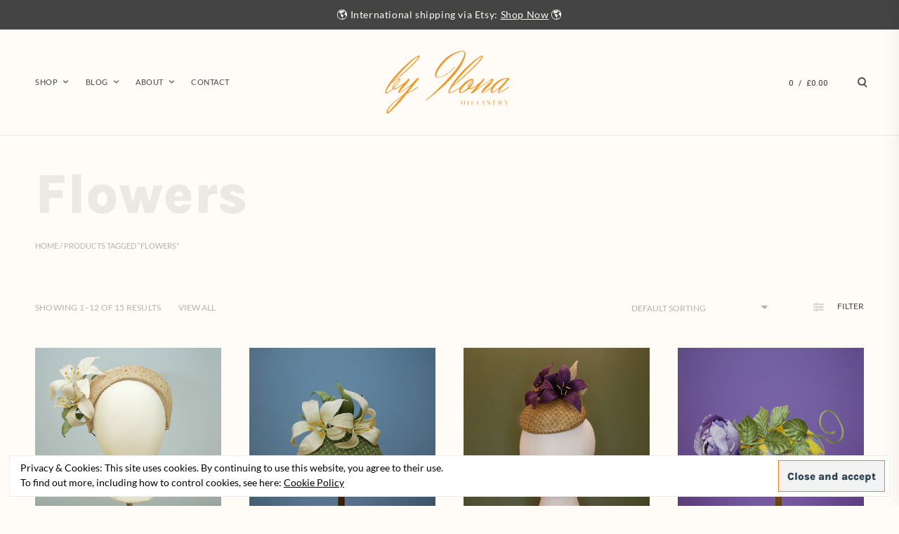

--- FILE ---
content_type: text/html; charset=UTF-8
request_url: https://www.byilona.co.uk/product-tag/flowers/
body_size: 167566
content:
<!doctype html>
<html lang="en-GB">
<head>
	<meta charset="UTF-8">
	<meta name="viewport" content="width=device-width, initial-scale=1">
	<link rel="profile" href="https://gmpg.org/xfn/11">

	<title>Flowers &#8211; By Ilona</title>

			
			
			<meta name='robots' content='max-image-preview:large' />
<script>window._wca = window._wca || [];</script>
<link rel='dns-prefetch' href='//www.google.com' />
<link rel='dns-prefetch' href='//stats.wp.com' />
<link rel='dns-prefetch' href='//capi-automation.s3.us-east-2.amazonaws.com' />
<link rel='dns-prefetch' href='//fonts.googleapis.com' />
<link rel='dns-prefetch' href='//www.googletagmanager.com' />
<link rel="alternate" type="application/rss+xml" title="By Ilona &raquo; Feed" href="https://www.byilona.co.uk/feed/" />
<link rel="alternate" type="application/rss+xml" title="By Ilona &raquo; Comments Feed" href="https://www.byilona.co.uk/comments/feed/" />
<link rel="alternate" type="application/rss+xml" title="By Ilona &raquo; Flowers Tag Feed" href="https://www.byilona.co.uk/product-tag/flowers/feed/" />
<script type="text/javascript">
/* <![CDATA[ */
window._wpemojiSettings = {"baseUrl":"https:\/\/s.w.org\/images\/core\/emoji\/15.0.3\/72x72\/","ext":".png","svgUrl":"https:\/\/s.w.org\/images\/core\/emoji\/15.0.3\/svg\/","svgExt":".svg","source":{"concatemoji":"https:\/\/www.byilona.co.uk\/wp-includes\/js\/wp-emoji-release.min.js?ver=6.6.4"}};
/*! This file is auto-generated */
!function(i,n){var o,s,e;function c(e){try{var t={supportTests:e,timestamp:(new Date).valueOf()};sessionStorage.setItem(o,JSON.stringify(t))}catch(e){}}function p(e,t,n){e.clearRect(0,0,e.canvas.width,e.canvas.height),e.fillText(t,0,0);var t=new Uint32Array(e.getImageData(0,0,e.canvas.width,e.canvas.height).data),r=(e.clearRect(0,0,e.canvas.width,e.canvas.height),e.fillText(n,0,0),new Uint32Array(e.getImageData(0,0,e.canvas.width,e.canvas.height).data));return t.every(function(e,t){return e===r[t]})}function u(e,t,n){switch(t){case"flag":return n(e,"\ud83c\udff3\ufe0f\u200d\u26a7\ufe0f","\ud83c\udff3\ufe0f\u200b\u26a7\ufe0f")?!1:!n(e,"\ud83c\uddfa\ud83c\uddf3","\ud83c\uddfa\u200b\ud83c\uddf3")&&!n(e,"\ud83c\udff4\udb40\udc67\udb40\udc62\udb40\udc65\udb40\udc6e\udb40\udc67\udb40\udc7f","\ud83c\udff4\u200b\udb40\udc67\u200b\udb40\udc62\u200b\udb40\udc65\u200b\udb40\udc6e\u200b\udb40\udc67\u200b\udb40\udc7f");case"emoji":return!n(e,"\ud83d\udc26\u200d\u2b1b","\ud83d\udc26\u200b\u2b1b")}return!1}function f(e,t,n){var r="undefined"!=typeof WorkerGlobalScope&&self instanceof WorkerGlobalScope?new OffscreenCanvas(300,150):i.createElement("canvas"),a=r.getContext("2d",{willReadFrequently:!0}),o=(a.textBaseline="top",a.font="600 32px Arial",{});return e.forEach(function(e){o[e]=t(a,e,n)}),o}function t(e){var t=i.createElement("script");t.src=e,t.defer=!0,i.head.appendChild(t)}"undefined"!=typeof Promise&&(o="wpEmojiSettingsSupports",s=["flag","emoji"],n.supports={everything:!0,everythingExceptFlag:!0},e=new Promise(function(e){i.addEventListener("DOMContentLoaded",e,{once:!0})}),new Promise(function(t){var n=function(){try{var e=JSON.parse(sessionStorage.getItem(o));if("object"==typeof e&&"number"==typeof e.timestamp&&(new Date).valueOf()<e.timestamp+604800&&"object"==typeof e.supportTests)return e.supportTests}catch(e){}return null}();if(!n){if("undefined"!=typeof Worker&&"undefined"!=typeof OffscreenCanvas&&"undefined"!=typeof URL&&URL.createObjectURL&&"undefined"!=typeof Blob)try{var e="postMessage("+f.toString()+"("+[JSON.stringify(s),u.toString(),p.toString()].join(",")+"));",r=new Blob([e],{type:"text/javascript"}),a=new Worker(URL.createObjectURL(r),{name:"wpTestEmojiSupports"});return void(a.onmessage=function(e){c(n=e.data),a.terminate(),t(n)})}catch(e){}c(n=f(s,u,p))}t(n)}).then(function(e){for(var t in e)n.supports[t]=e[t],n.supports.everything=n.supports.everything&&n.supports[t],"flag"!==t&&(n.supports.everythingExceptFlag=n.supports.everythingExceptFlag&&n.supports[t]);n.supports.everythingExceptFlag=n.supports.everythingExceptFlag&&!n.supports.flag,n.DOMReady=!1,n.readyCallback=function(){n.DOMReady=!0}}).then(function(){return e}).then(function(){var e;n.supports.everything||(n.readyCallback(),(e=n.source||{}).concatemoji?t(e.concatemoji):e.wpemoji&&e.twemoji&&(t(e.twemoji),t(e.wpemoji)))}))}((window,document),window._wpemojiSettings);
/* ]]> */
</script>
<link rel='stylesheet' id='sbi_styles-css' href='https://www.byilona.co.uk/wp-content/plugins/instagram-feed/css/sbi-styles.min.css?ver=6.5.0' type='text/css' media='all' />
<style id='wp-emoji-styles-inline-css' type='text/css'>

	img.wp-smiley, img.emoji {
		display: inline !important;
		border: none !important;
		box-shadow: none !important;
		height: 1em !important;
		width: 1em !important;
		margin: 0 0.07em !important;
		vertical-align: -0.1em !important;
		background: none !important;
		padding: 0 !important;
	}
</style>
<link rel='stylesheet' id='wp-block-library-css' href='https://www.byilona.co.uk/wp-includes/css/dist/block-library/style.min.css?ver=6.6.4' type='text/css' media='all' />
<link rel='stylesheet' id='mediaelement-css' href='https://www.byilona.co.uk/wp-includes/js/mediaelement/mediaelementplayer-legacy.min.css?ver=4.2.17' type='text/css' media='all' />
<link rel='stylesheet' id='wp-mediaelement-css' href='https://www.byilona.co.uk/wp-includes/js/mediaelement/wp-mediaelement.min.css?ver=6.6.4' type='text/css' media='all' />
<style id='jetpack-sharing-buttons-style-inline-css' type='text/css'>
.jetpack-sharing-buttons__services-list{display:flex;flex-direction:row;flex-wrap:wrap;gap:0;list-style-type:none;margin:5px;padding:0}.jetpack-sharing-buttons__services-list.has-small-icon-size{font-size:12px}.jetpack-sharing-buttons__services-list.has-normal-icon-size{font-size:16px}.jetpack-sharing-buttons__services-list.has-large-icon-size{font-size:24px}.jetpack-sharing-buttons__services-list.has-huge-icon-size{font-size:36px}@media print{.jetpack-sharing-buttons__services-list{display:none!important}}.editor-styles-wrapper .wp-block-jetpack-sharing-buttons{gap:0;padding-inline-start:0}ul.jetpack-sharing-buttons__services-list.has-background{padding:1.25em 2.375em}
</style>
<style id='classic-theme-styles-inline-css' type='text/css'>
/*! This file is auto-generated */
.wp-block-button__link{color:#fff;background-color:#32373c;border-radius:9999px;box-shadow:none;text-decoration:none;padding:calc(.667em + 2px) calc(1.333em + 2px);font-size:1.125em}.wp-block-file__button{background:#32373c;color:#fff;text-decoration:none}
</style>
<style id='global-styles-inline-css' type='text/css'>
:root{--wp--preset--aspect-ratio--square: 1;--wp--preset--aspect-ratio--4-3: 4/3;--wp--preset--aspect-ratio--3-4: 3/4;--wp--preset--aspect-ratio--3-2: 3/2;--wp--preset--aspect-ratio--2-3: 2/3;--wp--preset--aspect-ratio--16-9: 16/9;--wp--preset--aspect-ratio--9-16: 9/16;--wp--preset--color--black: #000000;--wp--preset--color--cyan-bluish-gray: #abb8c3;--wp--preset--color--white: #ffffff;--wp--preset--color--pale-pink: #f78da7;--wp--preset--color--vivid-red: #cf2e2e;--wp--preset--color--luminous-vivid-orange: #ff6900;--wp--preset--color--luminous-vivid-amber: #fcb900;--wp--preset--color--light-green-cyan: #7bdcb5;--wp--preset--color--vivid-green-cyan: #00d084;--wp--preset--color--pale-cyan-blue: #8ed1fc;--wp--preset--color--vivid-cyan-blue: #0693e3;--wp--preset--color--vivid-purple: #9b51e0;--wp--preset--gradient--vivid-cyan-blue-to-vivid-purple: linear-gradient(135deg,rgba(6,147,227,1) 0%,rgb(155,81,224) 100%);--wp--preset--gradient--light-green-cyan-to-vivid-green-cyan: linear-gradient(135deg,rgb(122,220,180) 0%,rgb(0,208,130) 100%);--wp--preset--gradient--luminous-vivid-amber-to-luminous-vivid-orange: linear-gradient(135deg,rgba(252,185,0,1) 0%,rgba(255,105,0,1) 100%);--wp--preset--gradient--luminous-vivid-orange-to-vivid-red: linear-gradient(135deg,rgba(255,105,0,1) 0%,rgb(207,46,46) 100%);--wp--preset--gradient--very-light-gray-to-cyan-bluish-gray: linear-gradient(135deg,rgb(238,238,238) 0%,rgb(169,184,195) 100%);--wp--preset--gradient--cool-to-warm-spectrum: linear-gradient(135deg,rgb(74,234,220) 0%,rgb(151,120,209) 20%,rgb(207,42,186) 40%,rgb(238,44,130) 60%,rgb(251,105,98) 80%,rgb(254,248,76) 100%);--wp--preset--gradient--blush-light-purple: linear-gradient(135deg,rgb(255,206,236) 0%,rgb(152,150,240) 100%);--wp--preset--gradient--blush-bordeaux: linear-gradient(135deg,rgb(254,205,165) 0%,rgb(254,45,45) 50%,rgb(107,0,62) 100%);--wp--preset--gradient--luminous-dusk: linear-gradient(135deg,rgb(255,203,112) 0%,rgb(199,81,192) 50%,rgb(65,88,208) 100%);--wp--preset--gradient--pale-ocean: linear-gradient(135deg,rgb(255,245,203) 0%,rgb(182,227,212) 50%,rgb(51,167,181) 100%);--wp--preset--gradient--electric-grass: linear-gradient(135deg,rgb(202,248,128) 0%,rgb(113,206,126) 100%);--wp--preset--gradient--midnight: linear-gradient(135deg,rgb(2,3,129) 0%,rgb(40,116,252) 100%);--wp--preset--font-size--small: 13px;--wp--preset--font-size--medium: 20px;--wp--preset--font-size--large: 36px;--wp--preset--font-size--x-large: 42px;--wp--preset--spacing--20: 0.44rem;--wp--preset--spacing--30: 0.67rem;--wp--preset--spacing--40: 1rem;--wp--preset--spacing--50: 1.5rem;--wp--preset--spacing--60: 2.25rem;--wp--preset--spacing--70: 3.38rem;--wp--preset--spacing--80: 5.06rem;--wp--preset--shadow--natural: 6px 6px 9px rgba(0, 0, 0, 0.2);--wp--preset--shadow--deep: 12px 12px 50px rgba(0, 0, 0, 0.4);--wp--preset--shadow--sharp: 6px 6px 0px rgba(0, 0, 0, 0.2);--wp--preset--shadow--outlined: 6px 6px 0px -3px rgba(255, 255, 255, 1), 6px 6px rgba(0, 0, 0, 1);--wp--preset--shadow--crisp: 6px 6px 0px rgba(0, 0, 0, 1);}:where(.is-layout-flex){gap: 0.5em;}:where(.is-layout-grid){gap: 0.5em;}body .is-layout-flex{display: flex;}.is-layout-flex{flex-wrap: wrap;align-items: center;}.is-layout-flex > :is(*, div){margin: 0;}body .is-layout-grid{display: grid;}.is-layout-grid > :is(*, div){margin: 0;}:where(.wp-block-columns.is-layout-flex){gap: 2em;}:where(.wp-block-columns.is-layout-grid){gap: 2em;}:where(.wp-block-post-template.is-layout-flex){gap: 1.25em;}:where(.wp-block-post-template.is-layout-grid){gap: 1.25em;}.has-black-color{color: var(--wp--preset--color--black) !important;}.has-cyan-bluish-gray-color{color: var(--wp--preset--color--cyan-bluish-gray) !important;}.has-white-color{color: var(--wp--preset--color--white) !important;}.has-pale-pink-color{color: var(--wp--preset--color--pale-pink) !important;}.has-vivid-red-color{color: var(--wp--preset--color--vivid-red) !important;}.has-luminous-vivid-orange-color{color: var(--wp--preset--color--luminous-vivid-orange) !important;}.has-luminous-vivid-amber-color{color: var(--wp--preset--color--luminous-vivid-amber) !important;}.has-light-green-cyan-color{color: var(--wp--preset--color--light-green-cyan) !important;}.has-vivid-green-cyan-color{color: var(--wp--preset--color--vivid-green-cyan) !important;}.has-pale-cyan-blue-color{color: var(--wp--preset--color--pale-cyan-blue) !important;}.has-vivid-cyan-blue-color{color: var(--wp--preset--color--vivid-cyan-blue) !important;}.has-vivid-purple-color{color: var(--wp--preset--color--vivid-purple) !important;}.has-black-background-color{background-color: var(--wp--preset--color--black) !important;}.has-cyan-bluish-gray-background-color{background-color: var(--wp--preset--color--cyan-bluish-gray) !important;}.has-white-background-color{background-color: var(--wp--preset--color--white) !important;}.has-pale-pink-background-color{background-color: var(--wp--preset--color--pale-pink) !important;}.has-vivid-red-background-color{background-color: var(--wp--preset--color--vivid-red) !important;}.has-luminous-vivid-orange-background-color{background-color: var(--wp--preset--color--luminous-vivid-orange) !important;}.has-luminous-vivid-amber-background-color{background-color: var(--wp--preset--color--luminous-vivid-amber) !important;}.has-light-green-cyan-background-color{background-color: var(--wp--preset--color--light-green-cyan) !important;}.has-vivid-green-cyan-background-color{background-color: var(--wp--preset--color--vivid-green-cyan) !important;}.has-pale-cyan-blue-background-color{background-color: var(--wp--preset--color--pale-cyan-blue) !important;}.has-vivid-cyan-blue-background-color{background-color: var(--wp--preset--color--vivid-cyan-blue) !important;}.has-vivid-purple-background-color{background-color: var(--wp--preset--color--vivid-purple) !important;}.has-black-border-color{border-color: var(--wp--preset--color--black) !important;}.has-cyan-bluish-gray-border-color{border-color: var(--wp--preset--color--cyan-bluish-gray) !important;}.has-white-border-color{border-color: var(--wp--preset--color--white) !important;}.has-pale-pink-border-color{border-color: var(--wp--preset--color--pale-pink) !important;}.has-vivid-red-border-color{border-color: var(--wp--preset--color--vivid-red) !important;}.has-luminous-vivid-orange-border-color{border-color: var(--wp--preset--color--luminous-vivid-orange) !important;}.has-luminous-vivid-amber-border-color{border-color: var(--wp--preset--color--luminous-vivid-amber) !important;}.has-light-green-cyan-border-color{border-color: var(--wp--preset--color--light-green-cyan) !important;}.has-vivid-green-cyan-border-color{border-color: var(--wp--preset--color--vivid-green-cyan) !important;}.has-pale-cyan-blue-border-color{border-color: var(--wp--preset--color--pale-cyan-blue) !important;}.has-vivid-cyan-blue-border-color{border-color: var(--wp--preset--color--vivid-cyan-blue) !important;}.has-vivid-purple-border-color{border-color: var(--wp--preset--color--vivid-purple) !important;}.has-vivid-cyan-blue-to-vivid-purple-gradient-background{background: var(--wp--preset--gradient--vivid-cyan-blue-to-vivid-purple) !important;}.has-light-green-cyan-to-vivid-green-cyan-gradient-background{background: var(--wp--preset--gradient--light-green-cyan-to-vivid-green-cyan) !important;}.has-luminous-vivid-amber-to-luminous-vivid-orange-gradient-background{background: var(--wp--preset--gradient--luminous-vivid-amber-to-luminous-vivid-orange) !important;}.has-luminous-vivid-orange-to-vivid-red-gradient-background{background: var(--wp--preset--gradient--luminous-vivid-orange-to-vivid-red) !important;}.has-very-light-gray-to-cyan-bluish-gray-gradient-background{background: var(--wp--preset--gradient--very-light-gray-to-cyan-bluish-gray) !important;}.has-cool-to-warm-spectrum-gradient-background{background: var(--wp--preset--gradient--cool-to-warm-spectrum) !important;}.has-blush-light-purple-gradient-background{background: var(--wp--preset--gradient--blush-light-purple) !important;}.has-blush-bordeaux-gradient-background{background: var(--wp--preset--gradient--blush-bordeaux) !important;}.has-luminous-dusk-gradient-background{background: var(--wp--preset--gradient--luminous-dusk) !important;}.has-pale-ocean-gradient-background{background: var(--wp--preset--gradient--pale-ocean) !important;}.has-electric-grass-gradient-background{background: var(--wp--preset--gradient--electric-grass) !important;}.has-midnight-gradient-background{background: var(--wp--preset--gradient--midnight) !important;}.has-small-font-size{font-size: var(--wp--preset--font-size--small) !important;}.has-medium-font-size{font-size: var(--wp--preset--font-size--medium) !important;}.has-large-font-size{font-size: var(--wp--preset--font-size--large) !important;}.has-x-large-font-size{font-size: var(--wp--preset--font-size--x-large) !important;}
:where(.wp-block-post-template.is-layout-flex){gap: 1.25em;}:where(.wp-block-post-template.is-layout-grid){gap: 1.25em;}
:where(.wp-block-columns.is-layout-flex){gap: 2em;}:where(.wp-block-columns.is-layout-grid){gap: 2em;}
:root :where(.wp-block-pullquote){font-size: 1.5em;line-height: 1.6;}
</style>
<link rel='stylesheet' id='jquery-ui-css-css' href='https://www.byilona.co.uk/wp-content/plugins/bookings-and-appointments-for-woocommerce/resources/css/jquery-ui.min.css?ver=6.6.4' type='text/css' media='all' />
<link rel='stylesheet' id='ph_booking_style-css' href='https://www.byilona.co.uk/wp-content/plugins/bookings-and-appointments-for-woocommerce/resources/css/ph_booking.css?ver=6.6.4' type='text/css' media='all' />
<link rel='stylesheet' id='ph_booking_calendar_style-css' href='https://www.byilona.co.uk/wp-content/plugins/bookings-and-appointments-for-woocommerce/resources/css/ph_calendar.css?ver=6.6.4' type='text/css' media='all' />
<link rel='stylesheet' id='mailjet-front-css' href='https://www.byilona.co.uk/wp-content/plugins/mailjet-for-wordpress/src/front/css/mailjet-front.css?ver=6.6.4' type='text/css' media='all' />
<link rel='stylesheet' id='widgetopts-styles-css' href='https://www.byilona.co.uk/wp-content/plugins/widget-options/assets/css/widget-options.css?ver=4.0.6.1' type='text/css' media='all' />
<link rel='stylesheet' id='woocommerce-general-css' href='https://www.byilona.co.uk/wp-content/plugins/woocommerce/assets/css/woocommerce.css?ver=9.8.6' type='text/css' media='all' />
<style id='woocommerce-inline-inline-css' type='text/css'>
.woocommerce form .form-row .required { visibility: visible; }
</style>
<link rel='stylesheet' id='megamenu-css' href='https://www.byilona.co.uk/wp-content/uploads/maxmegamenu/style.css?ver=d97b13' type='text/css' media='all' />
<link rel='stylesheet' id='dashicons-css' href='https://www.byilona.co.uk/wp-includes/css/dashicons.min.css?ver=6.6.4' type='text/css' media='all' />
<link rel='stylesheet' id='gateway-css' href='https://www.byilona.co.uk/wp-content/plugins/woocommerce-paypal-payments/modules/ppcp-button/assets/css/gateway.css?ver=3.3.2' type='text/css' media='all' />
<link rel='stylesheet' id='brands-styles-css' href='https://www.byilona.co.uk/wp-content/plugins/woocommerce/assets/css/brands.css?ver=9.8.6' type='text/css' media='all' />
<link rel='stylesheet' id='millennio-style-css' href='https://www.byilona.co.uk/wp-content/themes/millennio/style.css?ver=6.6.4' type='text/css' media='all' />
<link rel='stylesheet' id='child-style-css' href='https://www.byilona.co.uk/wp-content/themes/millennio-child/style.css?ver=1.0.0' type='text/css' media='all' />
<link rel='stylesheet' id='millennio-google-fonts-css' href='https://fonts.googleapis.com/css?family=Heebo:300,400,500,700%7CPlayfair+Display:400,400i,700&#038;subset=cyrillic,latin-ext&#038;subset=latin%2Ccyrillic%2Clatin-ext' type='text/css' media='all' />
<link rel='stylesheet' id='millennio-woocommerce-style-css' href='https://www.byilona.co.uk/wp-content/themes/millennio/woo-style.css?ver=6.6.4' type='text/css' media='all' />
<style id='millennio-woocommerce-style-inline-css' type='text/css'>

	.custom-logo-link img {
		max-width: 70%;
	}


					/* FRONT PAGE TEMPLATE */

					.fp-slider-headline-2968,
					.fp-slider-headline-2968 a {
						color: #fffcf7;
					}

					.slider-subheader-2968 {
						color: #fffcf7;
					}

					.fp-slider-headline-2968 a:hover {
						color: #ddd3c6;
					}

					.fp-slider-text-2968 {
						color: #fffcf7;
					}

					.slider-button-2968 button {
						color: #ddd3c6;
						background-color: rgba(0,0,0,0);
						border-color: #ddd3c6;
					}

					.slider-button-2968 button:hover {
						color: #ddd3c6;
						background-color: rgba(0,0,0,0);
						border-color: #ddd3c6;
					}

					@media only screen and (min-width: 1025px){

						.fp-slider-headline-2968 {
							font-size: 4.5rem;
						}

					}
				

					/* FRONT PAGE TEMPLATE */

					.fp-slider-headline-1796,
					.fp-slider-headline-1796 a {
						color: #f0841f;
					}

					.slider-subheader-1796 {
						color: #ddd3c6;
					}

					.fp-slider-headline-1796 a:hover {
						color: rgba(221,211,198,0.4);
					}

					.fp-slider-text-1796 {
						color: #ddd3c6;
					}

					.slider-button-1796 button {
						color: #ddd3c6;
						background-color: rgba(0,0,0,0);
						border-color: #ddd3c6;
					}

					.slider-button-1796 button:hover {
						color: rgba(221,211,198,0.4);
						background-color: rgba(0,0,0,0);
						border-color: rgba(221,211,198,0.4);
					}

					@media only screen and (min-width: 1025px){

						.fp-slider-headline-1796 {
							font-size: 6.375rem;
						}

					}
				
/*Body BG*/

	body,
	.site-content,
	html body.custom-background,
	.cart-widget__container,
	.sticky .entry-text,
	.single blockquote:before,
	.page blockquote:before,
	.posts-wrap .sticky:before,
	.close-banner i:before,
	.close-banner i:after,
	.woocommerce .widget_price_filter .ui-slider .ui-slider-handle,
	.select2-dropdown,
	.select2-results,
	.product-modal,
	.nl-signup,
	.instagram-username {
		background-color: #fffcf7;
	}

	/*General font color*/

	body,
	a,
	h1 a,
	h2 a,
	h3 a,
	h4 a,
	h5 a,
	h6 a,
	th,
	dt,
	.slick-dots li.slick-active button,
	.entry-author .author-title span,
	.archive div.sharedaddy .sd-social h3.sd-title,
	.comment-content > p strong,
	.search-form input[type="submit"],
	.woocommerce-product-search input[type="submit"],
	.woocommerce-product-search button[type="submit"],
	.woocommerce .products a.add_to_cart_button,
	.woocommerce .products a.add_to_cart_button:hover,
	.woocommerce .products a.ajax_add_to_cart,
	.woocommerce .products a.ajax_add_to_cart:hover,
	.woocommerce ul.products li.product .price,
	.woocommerce div.product p.price,
	.woocommerce div.product span.price,
	.woocommerce nav.woocommerce-pagination ul li a:focus,
	.woocommerce nav.woocommerce-pagination ul li a:hover,
	.woocommerce nav.woocommerce-pagination ul li span.current,
	.popup-filter,
	.woocommerce .woocommerce-breadcrumb a,
	.summary .product_meta > span *,
	.woocommerce div.product .woocommerce-tabs ul.tabs li a,
	.woocommerce div.product .woocommerce-tabs ul.tabs li a:hover,
	#reviews .woocommerce-review__author,
	.woocommerce form .form-row .required,
	.select2-container--default .select2-selection--single .select2-selection__rendered,
	.woocommerce-cart table.cart td.actions .coupon .button,
	.woocommerce table.cart td.actions > button.button,
	.woocommerce table.cart td.actions > input.button,
	.product-modal .view-details a,
	.product-modal-wrapp .entry-summary p.out-of-stock,
	.results-number span,
	.woocommerce .checkout_coupon button[type="submit"],
	.cart-widget .widget_shopping_cart,
	.woocommerce .wishlist_table td.product-add-to-cart a,
	.price ins,
	.product-price ins,
	.widget ins,
	.wp-block-separator.is-style-dots:before {
		color: #444444;
	}

	.sharedaddy .sd-social-text .sd-content ul li a.sd-button,
	.sharedaddy .sd-social-text .sd-content ul li a.sd-button:hover,
	.sharedaddy .sd-social-text .sd-content ul li a.sd-button:focus,
	.sd-social .sd-button .share-count {
		color: #444444 !important;
	}

	select {
		background-image:
			linear-gradient(45deg, transparent 51%, #444444 50%),
			linear-gradient(135deg, #444444 51%, transparent 50%);
	}

	select:focus {
	background-image:
		linear-gradient(45deg, #444444 51%, transparent 50%),
		linear-gradient(135deg, transparent 50%, #444444 51%);
	}

	#big-search-close:before,
	#big-search-close:after,
	.jp-carousel-close-hint span:before,
	.jp-carousel-close-hint span:after,
	body .tb-close-icon:before,
	body .tb-close-icon:after,
	.icon-close:before,
	.icon-close:after,
	.icon-drop-down:before,
	.icon-drop-down:after,
	#today:after,
	.select2-container--default .select2-results__option--highlighted[aria-selected],
	.select2-container--default .select2-results__option--highlighted[data-selected],
	.popup-filter span,
	.popup-filter span:after,
	hr,
	.wp-block-separator {
		background-color: #444444;
	}

	::-moz-selection {
		background-color: #444444;
		color: #fffcf7;
	}

	.checkbox.checked:before,
	input[type="checkbox"]:checked + label:before,
	#today,
	#today a {
		background-color: #444444;
		color: #fffcf7;
	}

	.widget .accent-box,
	.tk-banner,
	.woocommerce .widget_price_filter .ui-slider .ui-slider-range,
	.quantity > a:before,
	.quantity > .up:after,
	.product-modal .close:before,
	.product-modal .close:after {
		background-color: #444444;
	}

	::selection {
		background-color: #444444;
	}

	.ui-state-hover,
	.ui-widget-content .ui-state-hover,
	.ui-widget-header .ui-state-hover,
	.ui-state-focus,
	.ui-widget-content .ui-state-focus,
	.ui-widget-header .ui-state-focus {
		background: #444444;
	}

	.woocommerce .widget_price_filter .price_slider_wrapper .ui-widget-content {
		background-color: rgba(68,68,68,0.2);
	}

	.home-banner.no-img {
		background-color: rgba(68,68,68,0.05);
	}

	.widget .accent-box,
	.widget .accent-box > *,
	.tk-banner p {
		color: #fffcf7;
	}

	::selection {
		color: #fffcf7;
	}

	.slick-dots li button:before,
	.slick-dots li button:after {
		background-color: #444444;
	}

	input::-webkit-input-placeholder {
		color: rgba(68,68,68,0.4);
	}

	input:-moz-placeholder {
		color: rgba(68,68,68,0.4);
	}

	input::-moz-placeholder {
		color: rgba(68,68,68,0.4);
	}

	input:-ms-input-placeholder,
	input:-ms-input-placeholder:focus {
		color: rgba(68,68,68,0.4);
	}

	.no-results input[type="search"]::-webkit-input-placeholder,
	.error-404 input[type="search"]::-webkit-input-placeholder {
		color: #444444;
	}

	.no-results input[type="search"]:-moz-placeholder,
	.error-404 input[type="search"]:-moz-placeholder {
		color: #444444;
	}

	.no-results input[type="search"]::-moz-placeholder,
	.error-404 input[type="search"]::-moz-placeholder {
		color: #444444;
	}

	.no-results input[type="search"]:-ms-input-placeholder,
	.no-results input[type="search"]:-ms-input-placeholder:focus,
	.error-404 input[type="search"]:-ms-input-placeholder,
	.error-404 input[type="search"]:-ms-input-placeholder:focus {
		color: #444444;
	}

	blockquote cite,
	blockquote + cite,
	blockquote + p cite,
	.woocommerce-product-details__short-description > *,
	.summary .product_meta,
	.widget_shopping_cart .quantity,
	.woocommerce-product-details__short-description > *,
	.summary .product_meta,
	.entry-content.woocommerce-Tabs-panel *,
	.woocommerce-error,
	.woocommerce-info,
	.woocommerce-message,
	.wp-block-pullquote cite,
	.wp-block-pullquote footer  {
		color: rgba(68,68,68,0.8);
	}

	.woocommerce .product .star-rating > span strong  {
		color: rgba(68,68,68,0.7);
	}

	.site-info,
	.site-info a,
	.author-title,
	.author-name span,
	.single .author-info p,
	.product-modal-wrapp .variations select,
	#add_payment_method #payment div.payment_box,
	.woocommerce-cart #payment div.payment_box,
	.woocommerce-checkout #payment div.payment_box,
	.wp-block-image figcaption,
	.wp-block-embed figcaption {
		color: rgba(68,68,68,0.5);
	}

	.archive .page-header .entry-title,
	.woocommerce div.product form.cart .variations label,
	form.cart .variations label {
		color: rgba(68,68,68,0.3);
	}

	.woocommerce .woocommerce-breadcrumb {
		color: rgba(68,68,68,0.4);
	}

	.single blockquote:before,
	.page blockquote:before,
	.results-number,
	.woocommerce .widget .star-rating span:before,
	.woocommerce.widget .star-rating span:before,
	.woocommerce .product .star-rating:before {
		color: rgba(68,68,68,0.2);
	}

	.woocommerce a.remove:before,
	.woocommerce a.remove:after,
	.widget_shopping_cart .cart_list li a.remove:before,
	.widget_shopping_cart .cart_list li a.remove:after {
		background-color: rgba(68,68,68,0.3);
	}

	.select2-container--default .select2-results__option[aria-selected=true],
	.select2-container--default .select2-results__option[data-selected=true] {
		background-color: rgba(68,68,68,0.2);
	}

	.woocommerce td a.remove:before,
	.woocommerce td a.remove:after {
		background-color: rgba(68,68,68,0.5);
	}

	.page-header h1.entry-title,
	.search-results .entry-title span,
	.archive .page-header span,
	.woocommerce-products-header h1.entry-title {
		color: rgba(68,68,68,0.1);
	}

	.listing .entry-content,
	.listing .entry-content p,
	.single .entry-content,
	.single .entry-content p,
	.comment-content,
	.comment-content > p,
	.comment-content table,
	.logged-in-as,
	.comment-notes,
	.pingback .comment-body,
	.trackback .comment-body,
	.mc_custom_border_hdr,
	.nl-modal #mc_signup,
	.wp-block-audio figcaption,
	.wp-block-quote cite,
	.wp-block-quote footer {
		color: #444;
	}

	.post-navigation span:first-of-type,
	.post-navigation .entry-meta,
	.widget,
	.widget_recent_entries .post-date,
	.widget .jetpack-display-remote-posts p,
	.widget_recent_comments ul,
	.widget_recent_entries ul,
	.tagcloud a,
	.widget_categories li a,
	.widget_archive li a,
	.widget_nav_menu li a,
	.widget_meta li a,
	.widget_pages a,
	.widget_product_categories a,
	.widget_nm_color_filters a,
	.woocommerce .widget_rating_filter ul li a {
		color: rgba(68,68,68,0.7);
	}

	input[type="text"],
	input[type="email"],
	input[type="url"],
	input[type="password"],
	input[type="search"],
	input[type="number"],
	input[type="tel"],
	input[type="range"],
	input[type="date"],
	input[type="month"],
	input[type="week"],
	input[type="time"],
	input[type="datetime"],
	input[type="datetime-local"],
	input[type="color"],
	textarea,
	select,
	.no-results input[type="search"],
	.error-404 input[type="search"],
	.no-results input[type="search"]:focus,
	.error-404 input[type="search"]:focus,
	.site-header,
	.single blockquote,
	.page blockquote,
	.has-sidebar .content-area,
	.related-holder + .comment-holder > *:first-child,
	.comment-content table,
	.entry-content table,
	.comment-content th,
	.entry-content th,
	.comment-content td,
	.entry-content td,
	.post-navigation .nav-links,
	.widget_calendar tbody,
	.widget_recent_comments li:not(:last-child),
	.widget_recent_entries li:not(:last-child),
	.widget_jetpack_display_posts_widget .jetpack-display-remote-posts h4:not(:first-of-type),
	body .jp-carousel-light #carousel-reblog-box input#carousel-reblog-submit,
	body #jp-carousel-comment-form-button-submit,
	body #infinite-handle span button,
	div#respond .form-submit input,
	div#respond .form-submit input#comment-submit,
	div#respond .comment-form-fields input[type=submit],
	div#respond p.form-submit input[type=submit],
	div#respond input[type=submit],
	div#commentform #submit,
	body #eu-cookie-law,
	.quick-view-trigger,
	.footer-widget-holder:after,
	.woocommerce table.shop_table th,
	.woocommerce table.shop_table td,
	.woocommerce table.shop_table tr:first-of-type th,
	.woocommerce table.shop_table tr:first-of-type td,
	table.cart tbody tr:last-of-type td,
	table.wishlist_table tbody tr:last-of-type td,
	.woocommerce .product .star-rating,
	.woocommerce .widget_shopping_cart .cart_list li,
	.woocommerce.widget_shopping_cart .cart_list li,
	.woocommerce-tabs:before,
	.woocommerce-tabs:not(:last-child):after,
	.woocommerce div.product form.cart .variations,
	.woocommerce div.product-modal form.cart .variations,
	.select2-container .select2-choice,
	.select2-container .select2-selection--single,
	.select2-drop-active,
	.select2-dropdown,
	.select2-drop.select2-drop-above.select2-drop-active,
	.select2-dropdown-open.select2-drop-above .select2-choice,
	.select2-dropdown-open.select2-drop-above .select2-selection--single,
	.select2-dropdown-open.select2-drop-above .select2-choices,
	.select2-container--default .select2-search--dropdown .select2-search__field,
	.cart-collaterals,
	#order_review,
	#add_payment_method table.cart td.actions .coupon .input-text,
	.woocommerce-cart table.cart td.actions .coupon .input-text,
	.woocommerce-checkout table.cart td.actions .coupon .input-text,
	.woocommerce-cart table.cart td.actions .coupon .button,
	.search-results:not(.archive) .listing article,
	#add_payment_method #payment ul.payment_methods li,
	.woocommerce-cart #payment ul.payment_methods li,
	.woocommerce-checkout #payment ul.payment_methods li,
	.widget_calendar tbody a:after,
	.woocommerce table.wishlist_table thead th,
	.woocommerce table.wishlist_table tbody td {
		border-color: rgba(68,68,68,0.1);
	}

	.widget input[type="text"]:focus,
	.widget input[type="email"]:focus,
	.widget input[type="tel"]:focus,
	.widget input[type="password"]:focus,
	.widget input[type="url"]:focus,
	.widget input[type="search"]:focus,
	.widget select:focus,
	.widget textarea:focus,
	input[type="text"]:focus,
	input[type="email"]:focus,
	input[type="url"]:focus,
	input[type="password"]:focus,
	input[type="search"]:focus,
	input[type="number"]:focus,
	input[type="tel"]:focus,
	input[type="range"]:focus,
	input[type="date"]:focus,
	input[type="month"]:focus,
	input[type="week"]:focus,
	input[type="time"]:focus,
	input[type="datetime"]:focus,
	input[type="datetime-local"]:focus,
	input[type="color"]:focus,
	textarea:focus,
	select:focus {
		border-color: #444444;
	}

	.post-navigation .nav-previous + .nav-next a {
		border-left-color: rgba(68,68,68,0.1);
	}

	.post-navigation .nav-previous:only-child a,
	.post-navigation .nav-next:only-child a {
		border-right-color: rgba(68,68,68,0.1);
	}

	.cart-widget__container .widget_shopping_cart_content .buttons {
		border-color: rgba(68,68,68,0.2);
	}

	.woocommerce div.product div.images .flex-control-thumbs li .flex-active,
	.woocommerce form.checkout_coupon {
		border-color: rgba(68,68,68,0.3);
	}

	button,
	.button,
	input[type="button"],
	input[type="reset"],
	input[type="submit"],
	#infinite-handle span a,
	body .jp-carousel-light #carousel-reblog-box input#carousel-reblog-submit,
	body #jp-carousel-comment-form-button-submit,
	.quick-view-trigger,
	.woocommerce a.button,
	.woocommerce button.button,
	.woocommerce input.button,
	.woocommerce #respond input#submit,
	.woocommerce a.button.alt,
	.woocommerce button.button.alt,
	.woocommerce input.button.alt,
	.woocommerce #respond input#submit.alt,
	.woocommerce #respond input#submit.alt.disabled:hover,
	.woocommerce #respond input#submit.alt:disabled,
	.woocommerce #respond input#submit.alt:disabled:hover,
	.woocommerce #respond input#submit.alt:disabled[disabled],
	.woocommerce #respond input#submit.alt:disabled[disabled]:hover,
	.woocommerce a.button.alt.disabled,
	.woocommerce a.button.alt.disabled:hover,
	.woocommerce a.button.alt:disabled,
	.woocommerce a.button.alt:disabled:hover,
	.woocommerce a.button.alt:disabled[disabled],
	.woocommerce a.button.alt:disabled[disabled]:hover,
	.woocommerce button.button.alt.disabled,
	.woocommerce button.button.alt.disabled:hover,
	.woocommerce button.button.alt:disabled,
	.woocommerce button.button.alt:disabled:hover,
	.woocommerce button.button.alt:disabled[disabled],
	.woocommerce button.button.alt:disabled[disabled]:hover,
	.woocommerce input.button.alt.disabled,
	.woocommerce input.button.alt.disabled:hover,
	.woocommerce input.button.alt:disabled,
	.woocommerce input.button.alt:disabled:hover,
	.woocommerce input.button.alt:disabled[disabled],
	.woocommerce input.button.alt:disabled[disabled]:hover,
	.woocommerce-error,
	.woocommerce-info,
	.woocommerce-message {
		background: #f0841f;
		color: #fffcf7;
	}

	button:focus,
	.button:focus,
	input[type="button"]:focus,
	input[type="reset"]:focus,
	input[type="submit"]:focus,
	#infinite-handle span a:focus,
	body .jp-carousel-light #carousel-reblog-box input#carousel-reblog-submit:focus,
	body #jp-carousel-comment-form-button-submit:focus,
	.quick-view-trigger:focus,
	.woocommerce a.button:focus,
	.woocommerce button.button:focus,
	.woocommerce input.button:focus,
	.woocommerce #respond input#submit:focus,
	.woocommerce a.button.alt:focus,
	.woocommerce button.button.alt:focus,
	.woocommerce input.button.alt:focus,
	.woocommerce #respond input#submit.alt:focus,
	.close,
	button.btn-reverse,
	.woocommerce .woocommerce-mini-cart__buttons a:first-child {
		color: #f0841f;
		border-color: #f0841f;
	}

	.comments-trigger .dropdown-toggle .icon-drop-down:before,
	.comments-trigger .dropdown-toggle .icon-drop-down:after {
		background-color: #f0841f;
	}

	button,
	.button,
	input[type="button"],
	input[type="reset"],
	input[type="submit"],
	button:focus,
	#eu-cookie-law input[type="submit"],
	input[type="button"]:focus,
	input[type="reset"]:focus,
	input[type="submit"]:focus,
	#eu-cookie-law input[type="submit"]:focus,
	.quick-view-trigger:focus,
	.spinner,
	label.checkbox:before,
	input[type="checkbox"] + label:before,
	label.radio:before,
	input[type="radio"] + label:before,
	body .jp-carousel-light #carousel-reblog-box input#carousel-reblog-submit:focus,
	body #jp-carousel-comment-form-button-submit:focus,
	.woocommerce .widget_price_filter .ui-slider .ui-slider-handle,
	.woocommerce a.button,
	.woocommerce button.button,
	.woocommerce input.button,
	.woocommerce #respond input#submit,
	.woocommerce a.button.alt,
	.woocommerce button.button.alt,
	.woocommerce input.button.alt,
	.woocommerce #respond input#submit.alt,
	.woocommerce-error,
	.woocommerce-info,
	.woocommerce-message,
	.woocommerce .woocommerce-mini-cart__buttons a:first-child,
	#add_payment_method table.cart td.actions .coupon .input-text:hover,
	.woocommerce-cart table.cart td.actions .coupon .input-text:hover,
	.woocommerce-checkout table.cart td.actions .coupon .input-text:hover,
	.woocommerce-cart table.cart td.actions .coupon .button:hover,
	#add_payment_method table.cart td.actions .coupon .input-text:focus,
	.woocommerce-cart table.cart td.actions .coupon .input-text:focus,
	.woocommerce-checkout table.cart td.actions .coupon .input-text:focus,
	.woocommerce-cart table.cart td.actions .coupon .button:focus {
		border-color: #f0841f;
	}

	.woocommerce .woocommerce-error .button,
	.woocommerce .woocommerce-info .button,
	.woocommerce .woocommerce-message .button {
		border-color: #fffcf7;
	}

	.woocommerce #respond input#submit.disabled,
	.woocommerce #respond input#submit:disabled,
	.woocommerce #respond input#submit:disabled[disabled],
	.woocommerce a.button.disabled,
	.woocommerce a.button:disabled,
	.woocommerce a.button:disabled[disabled],
	.woocommerce button.button.disabled,
	.woocommerce button.button:disabled,
	.woocommerce button.button:disabled[disabled],
	.woocommerce input.button.disabled,
	.woocommerce input.button:disabled,
	.woocommerce input.button:disabled[disabled],
	.woocommerce #respond input#submit.alt.disabled,
	.woocommerce #respond input#submit.alt.disabled:hover,
	.woocommerce #respond input#submit.alt:disabled,
	.woocommerce #respond input#submit.alt:disabled:hover,
	.woocommerce #respond input#submit.alt:disabled[disabled],
	.woocommerce #respond input#submit.alt:disabled[disabled]:hover,
	.woocommerce a.button.alt.disabled,
	.woocommerce a.button.alt.disabled:hover,
	.woocommerce a.button.alt:disabled,
	.woocommerce a.button.alt:disabled:hover,
	.woocommerce a.button.alt:disabled[disabled],
	.woocommerce a.button.alt:disabled[disabled]:hover,
	.woocommerce button.button.alt.disabled,
	.woocommerce button.button.alt.disabled:hover,
	.woocommerce button.button.alt:disabled,
	.woocommerce button.button.alt:disabled:hover,
	.woocommerce button.button.alt:disabled[disabled],
	.woocommerce button.button.alt:disabled[disabled]:hover,
	.woocommerce input.button.alt.disabled,
	.woocommerce input.button.alt.disabled:hover,
	.woocommerce input.button.alt:disabled,
	.woocommerce input.button.alt:disabled:hover,
	.woocommerce input.button.alt:disabled[disabled],
	.woocommerce input.button.alt:disabled[disabled]:hover {
		color: #fffcf7;
	}

	.woocommerce-cart:not(.rtl) table.cart td.actions .coupon .input-text:not(:hover):not(:focus) {
		border-right-color: transparent;
	}

	.woocommerce-cart:not(.rtl) table.cart td.actions .coupon .button:not(:hover):not(:focus) {
		border-left-color: transparent;
	}

	.rtl.woocommerce-cart table.cart td.actions .coupon .input-text {
		border-right-color: rgba(68,68,68,0.1);
	}

	.rtl.woocommerce-cart table.cart td.actions .coupon .button {
		border-left-color: rgba(68,68,68,0.1);
	}

	/*Heading color*/

	h1,
	h2,
	h3,
	h4,
	h5,
	h6,
	h1 a,
	h2 a,
	h3 a,
	h4 a,
	h5 a,
	h6 a,
	.widget h1,
	.widget h2,
	.widget h3,
	.widget h4,
	.widget h5,
	.widget h6,
	th,
	dt,
	blockquote,
	.emphasis,
	body #infinite-handle span,
	body #TB_caption,
	.format-video #TB_ajaxWindowTitle,
	.single .entry-content .wp-block-subhead {
		color: #444444;
	}

	/*Meta colors*/

	.entry-meta,
	.entry-meta a,
	.jp-relatedposts-post-context,
	.jp-relatedposts-post-date,
	.search-post-type {
		color: #f0841f;
	}

	.listing .entry-meta > *:last-child:after {
		background-color: #f0841f;
	}

	/*Main Header colors*/

	.site-header,
	.header-under-layer,
	.main-navigation ul ul,
	.header-scrolled .site-header,
	.sticky-header .behind-header  {
		background-color: #fffcf7;
	}

	.site-header,
	.site-header a,
	.menu-toggle em,
	.big-search-trigger button,
	.sidebar-trigger button,
	.big-search-trigger button:focus,
	.main-navigation ul ul a,
	#mega-menu-wrap-menu_1 .mega-menu-toggle .mega-toggle-block,
	#mega-menu-wrap-menu_1 .mega-menu-toggle .mega-toggle-block:before,
	#mega-menu-wrap-menu_1 .mega-menu-toggle .mega-toggle-block:after {
		color: #444444;
	}

	.menu-toggle span,
	.menu-toggle span:before,
	.menu-toggle span:after,
	.dropdown-toggle .icon-drop-down:before,
	.dropdown-toggle .icon-drop-down:after {
		background-color: #444444;
	}

	/*Main Search*/

	.search-wrap {
		background-color: #ddd3c6;
	}

	.search-wrap,
	.search-wrap h4 {
		color: #444444;
	}

	#big-search-close:before,
	#big-search-close:after {
		background-color: #444444;
	}

	.search-wrap input[type="search"]::-webkit-input-placeholder {
		color: #444444;
	}

	.search-wrap input[type="search"]:-moz-placeholder {
		color: #444444;
	}

	.search-wrap input[type="search"]::-moz-placeholder {
		color: #444444;
	}

	.search-wrap input[type="search"]:-ms-input-placeholder,
	.search-wrap input[type="search"]:-ms-input-placeholder:focus {
		color: #444444;
	}

	.search-wrap input[type="search"],
	.search-wrap input[type="search"]:focus {
		border-color: rgba(68,68,68,0.1);
	}

	/*Responsive*/

	@media only screen and (min-width: 1025px){

		.entry-meta a:hover,
		.newsleter-widget form input[type="submit"]:hover,
		#infinite-handle span a:hover,
		.tagcloud a:hover,
		.widget_categories li a:hover,
		.widget_archive li a:hover,
		.widget_nav_menu li a:hover,
		.widget_meta li a:hover,
		.widget_pages a:hover,
		.widget_product_categories a:hover,
		.widget_nm_color_filters a:hover,
		.popup-filter:hover,
		.popup-filter:focus {
			color: #444444;
		}

		button:hover,
		.button:hover,
		input[type="button"]:hover,
		input[type="reset"]:hover,
		input[type="submit"]:hover,
		body .jp-carousel-light #carousel-reblog-box input#carousel-reblog-submit:hover,
		body #jp-carousel-comment-form-button-submit:hover,
		#eu-cookie-law input[type="submit"]:hover,
		body #infinite-handle span button:hover,
		body #infinite-handle span button:focus,
		.woocommerce a.button:hover,
		.woocommerce a.button:focus,
		.woocommerce button.button:hover,
		.woocommerce button.button:focus,
		.woocommerce input.button:hover,
		.woocommerce input.button:focus,
		.woocommerce #respond input#submit:hover,
		.woocommerce #respond input#submit:focus,
		.woocommerce a.button.alt:hover,
		.woocommerce a.button.alt:focus,
		.woocommerce button.button.alt:hover,
		.woocommerce button.button.alt:focus,
		.woocommerce input.button.alt:hover,
		.woocommerce input.button.alt:focus,
		.woocommerce #respond input#submit.alt:hover,
		.woocommerce #respond input#submit.alt:focus,
		button.btn-reverse:hover,
		button.btn-reverse:focus,
		.quick-view-trigger:hover,
		.woocommerce .woocommerce-mini-cart__buttons a:first-child:hover {
			background: #ddd3c6;
			border-color: #444444;
			color: #444444;
		}

		.comments-trigger:hover .dropdown-toggle .icon-drop-down:before,
		.comments-trigger:hover .dropdown-toggle .icon-drop-down:after,
		.comments-trigger:focus .dropdown-toggle .icon-drop-down:before,
		.comments-trigger:focus .dropdown-toggle .icon-drop-down:after {
			background-color: #444444;
		}

		input[type="text"]:hover,
		input[type="email"]:hover,
		input[type="url"]:hover,
		input[type="password"]:hover,
		input[type="search"]:hover,
		input[type="number"]:hover,
		input[type="tel"]:hover,
		input[type="range"]:hover,
		input[type="date"]:hover,
		input[type="month"]:hover,
		input[type="week"]:hover,
		input[type="time"]:hover,
		input[type="datetime"]:hover,
		input[type="datetime-local"]:hover,
		input[type="color"]:hover,
		textarea:hover,
		select:hover,
		body .tb-close-icon:hover,
		body .tb-close-icon:focus,
		.widget input[type="text"]:hover,
		.widget input[type="email"]:hover,
		.widget input[type="tel"]:hover,
		.widget input[type="password"]:hover,
		.widget input[type="url"]:hover,
		.widget input[type="search"]:hover,
		.widget select:hover,
		.widget textarea:hover,
		.select2-container .select2-choice:hover,
		.select2-container .select2-selection--single:hover,
		.select2-drop-active:hover,
		.select2-dropdown:hover,
		.select2-drop.select2-drop-above.select2-drop-active:hover,
		.select2-dropdown-open.select2-drop-above .select2-choice:hover,
		.select2-dropdown-open.select2-drop-above .select2-selection--single:hover,
		.select2-dropdown-open.select2-drop-above .select2-choices:hover,
		.select2-container--default .select2-search--dropdown .select2-search__field:hover,
		.select2-container--open .select2-selection--single,
		.select2-container--open .select2-dropdown--below,
		.select2-container .select2-choice:focus,
		.select2-container .select2-selection--single:focus,
		.select2-drop-active:focus,
		.select2-dropdown:focus,
		.select2-drop.select2-drop-above.select2-drop-active:focus,
		.select2-dropdown-open.select2-drop-above .select2-choice:focus,
		.select2-dropdown-open.select2-drop-above .select2-selection--single:focus,
		.select2-dropdown-open.select2-drop-above .select2-choices:focus,
		.select2-container--default .select2-search--dropdown .select2-search__field:focus,
		.woocommerce-cart table.cart td.actions .coupon .input-text:hover,
		.woocommerce-cart table.cart td.actions .coupon .button:hover,
		.woocommerce-cart table.cart td.actions .coupon .input-text:focus,
		.woocommerce-cart table.cart td.actions .coupon .button:focus {
			border-color: #444444;
		}

		.woocommerce a.remove:hover:before,
		.woocommerce a.remove:hover:after,
		.widget_shopping_cart .cart_list li a.remove:hover:before,
		.widget_shopping_cart .cart_list li a.remove:hover:after {
			background-color: #444444;
		}

		.post-navigation a:hover,
		.post-navigation a:focus {
			background-color: #444444;
			border-color: #444444;
		}

		.post-navigation a:hover span,
		.post-navigation a:focus span {
			color: #fffcf7;
		}

		.home-banner:hover a {
			background-color: rgba(255,252,247,0.25);
		}

		.sharedaddy .sd-social-text .sd-content ul li a.sd-button:hover,
		.sharedaddy .sd-social-text .sd-content ul li a.sd-button:focus {
			color: #444444 !important;
		}

		.woocommerce a.add_to_cart_button:hover,
		.woocommerce a.add_to_cart_button:focus,
		.woocommerce a.ajax_add_to_cart:hover,
		.woocommerce a.ajax_add_to_cart:focus,
		.popup-filter:hover,
		.popup-filter:focus,
		.woocommerce #respond input#submit.alt:hover,
		.woocommerce input.button.alt:hover,
		.woocommerce #respond input#submit.alt:hover {
			background: transparent;
			border: none;
		}

	}

	@media only screen and (min-width: 992px){

		.single .featured-portrait header.entry-header {
			background-color: #fffcf7;
		}

	}

	@media only screen and (max-width: 1024px){

		.menu-toggle + div,
		.main-navigation > .menu {
			background-color: #fffcf7;
		}

		body:not(.single-post) .site-footer {
			border-color: rgba(68,68,68,0.1);
		}

	}

	@media only screen and (max-width: 768px){

		.woocommerce table.shop_table_responsive tr:nth-child(2n) td,
		.woocommerce-page table.shop_table_responsive tr:nth-child(2n) td {
			background-color: rgba(68,68,68,0.025);
		}

	}
</style>
<link rel='stylesheet' id='wp_mailjet_form_builder_widget-widget-front-styles-css' href='https://www.byilona.co.uk/wp-content/plugins/mailjet-for-wordpress/src/widgetformbuilder/css/front-widget.css?ver=5.5.3' type='text/css' media='all' />
<style id='jetpack_facebook_likebox-inline-css' type='text/css'>
.widget_facebook_likebox {
	overflow: hidden;
}

</style>
<script type="text/javascript" src="https://www.byilona.co.uk/wp-includes/js/jquery/jquery.min.js?ver=3.7.1" id="jquery-core-js"></script>
<script type="text/javascript" src="https://www.byilona.co.uk/wp-includes/js/jquery/jquery-migrate.min.js?ver=3.4.1" id="jquery-migrate-js"></script>
<script type="text/javascript" id="ph_booking_general_script-js-extra">
/* <![CDATA[ */
var phive_booking_locale = {"months":["January","February","March","April","May","June","July","August","September","October","November","December"],"months_short":["Jan","Feb","Mar","Apr","May","Jun","Jul","Aug","Sep","Oct","Nov","Dec"],"booking_cost":"Booking cost","booking_date":"Booking","is_not_avail":"is not available.","are_not_avail":"are not available.","pick_later_date":"Pick a later end date","max_limit_text":"Max no of blocks available to book is","pick_booking":"Please pick a booking period","Please_Pick_a_Date":"Please Pick a Date","ajaxurl":"https:\/\/www.byilona.co.uk\/wp-admin\/admin-ajax.php"};
/* ]]> */
</script>
<script type="text/javascript" src="https://www.byilona.co.uk/wp-content/plugins/bookings-and-appointments-for-woocommerce/resources/js/ph-booking-genaral.js?ver=6.6.4" id="ph_booking_general_script-js"></script>
<script type="text/javascript" id="ph_booking_product-js-extra">
/* <![CDATA[ */
var phive_booking_ajax = {"ajaxurl":"https:\/\/www.byilona.co.uk\/wp-admin\/admin-ajax.php","security":"aa8931e35c","months":["January","February","March","April","May","June","July","August","September","October","November","December"],"months_short":["Jan","Feb","Mar","Apr","May","Jun","Jul","Aug","Sep","Oct","Nov","Dec"],"booking_cost":"Booking cost","booking_date":"Booking","is_not_avail":"is not available.","are_not_avail":"are not available.","pick_later_date":"Pick a later end date","max_limit_text":"Max no of blocks available to book is","pick_booking":"Please pick a booking period","Please_Pick_a_Date":"Please Pick a Date"};
/* ]]> */
</script>
<script type="text/javascript" src="https://www.byilona.co.uk/wp-content/plugins/bookings-and-appointments-for-woocommerce/resources/js/ph-booking-ajax.js?ver=6.6.4" id="ph_booking_product-js"></script>
<script type="text/javascript" src="https://www.byilona.co.uk/wp-content/plugins/recaptcha-woo/js/rcfwc.js?ver=1.0" id="rcfwc-js-js" defer="defer" data-wp-strategy="defer"></script>
<script type="text/javascript" src="https://www.google.com/recaptcha/api.js?hl=en_GB" id="recaptcha-js" defer="defer" data-wp-strategy="defer"></script>
<script type="text/javascript" src="https://www.byilona.co.uk/wp-content/plugins/woocommerce/assets/js/jquery-blockui/jquery.blockUI.min.js?ver=2.7.0-wc.9.8.6" id="jquery-blockui-js" defer="defer" data-wp-strategy="defer"></script>
<script type="text/javascript" id="wc-add-to-cart-js-extra">
/* <![CDATA[ */
var wc_add_to_cart_params = {"ajax_url":"\/wp-admin\/admin-ajax.php","wc_ajax_url":"\/?wc-ajax=%%endpoint%%","i18n_view_cart":"View basket","cart_url":"https:\/\/www.byilona.co.uk\/cart\/","is_cart":"","cart_redirect_after_add":"no"};
/* ]]> */
</script>
<script type="text/javascript" src="https://www.byilona.co.uk/wp-content/plugins/woocommerce/assets/js/frontend/add-to-cart.min.js?ver=9.8.6" id="wc-add-to-cart-js" defer="defer" data-wp-strategy="defer"></script>
<script type="text/javascript" src="https://www.byilona.co.uk/wp-content/plugins/woocommerce/assets/js/js-cookie/js.cookie.min.js?ver=2.1.4-wc.9.8.6" id="js-cookie-js" defer="defer" data-wp-strategy="defer"></script>
<script type="text/javascript" id="woocommerce-js-extra">
/* <![CDATA[ */
var woocommerce_params = {"ajax_url":"\/wp-admin\/admin-ajax.php","wc_ajax_url":"\/?wc-ajax=%%endpoint%%","i18n_password_show":"Show password","i18n_password_hide":"Hide password"};
/* ]]> */
</script>
<script type="text/javascript" src="https://www.byilona.co.uk/wp-content/plugins/woocommerce/assets/js/frontend/woocommerce.min.js?ver=9.8.6" id="woocommerce-js" defer="defer" data-wp-strategy="defer"></script>
<script type="text/javascript" src="https://stats.wp.com/s-202605.js" id="woocommerce-analytics-js" defer="defer" data-wp-strategy="defer"></script>
<link rel="https://api.w.org/" href="https://www.byilona.co.uk/wp-json/" /><link rel="alternate" title="JSON" type="application/json" href="https://www.byilona.co.uk/wp-json/wp/v2/product_tag/61" /><link rel="EditURI" type="application/rsd+xml" title="RSD" href="https://www.byilona.co.uk/xmlrpc.php?rsd" />
<meta name="generator" content="WordPress 6.6.4" />
<meta name="generator" content="WooCommerce 9.8.6" />
    
    <script type="text/javascript">
        var ajaxurl = 'https://www.byilona.co.uk/wp-admin/admin-ajax.php';
    </script>
<meta name="generator" content="Site Kit by Google 1.133.0" />	<style>img#wpstats{display:none}</style>
			<noscript><style>.woocommerce-product-gallery{ opacity: 1 !important; }</style></noscript>
				<script  type="text/javascript">
				!function(f,b,e,v,n,t,s){if(f.fbq)return;n=f.fbq=function(){n.callMethod?
					n.callMethod.apply(n,arguments):n.queue.push(arguments)};if(!f._fbq)f._fbq=n;
					n.push=n;n.loaded=!0;n.version='2.0';n.queue=[];t=b.createElement(e);t.async=!0;
					t.src=v;s=b.getElementsByTagName(e)[0];s.parentNode.insertBefore(t,s)}(window,
					document,'script','https://connect.facebook.net/en_US/fbevents.js');
			</script>
			<!-- WooCommerce Facebook Integration Begin -->
			<script  type="text/javascript">

				fbq('init', '367093668618731', {}, {
    "agent": "woocommerce_0-9.8.6-3.5.15"
});

				document.addEventListener( 'DOMContentLoaded', function() {
					// Insert placeholder for events injected when a product is added to the cart through AJAX.
					document.body.insertAdjacentHTML( 'beforeend', '<div class=\"wc-facebook-pixel-event-placeholder\"></div>' );
				}, false );

			</script>
			<!-- WooCommerce Facebook Integration End -->
					<style type="text/css">
					.site-title,
			.site-description {
				position: absolute;
				clip: rect(1px, 1px, 1px, 1px);
			}
				</style>
		<link rel="icon" href="https://www.byilona.co.uk/wp-content/uploads/2020/10/cropped-site-icon-04_favicon-32x32.png" sizes="32x32" />
<link rel="icon" href="https://www.byilona.co.uk/wp-content/uploads/2020/10/cropped-site-icon-04_favicon-192x192.png" sizes="192x192" />
<link rel="apple-touch-icon" href="https://www.byilona.co.uk/wp-content/uploads/2020/10/cropped-site-icon-04_favicon-180x180.png" />
<meta name="msapplication-TileImage" content="https://www.byilona.co.uk/wp-content/uploads/2020/10/cropped-site-icon-04_favicon-270x270.png" />
	<style>
		.kirki-customizer-loading-wrapper {
			background-image: none !important;
		}
	</style>
	<style id="kirki-inline-styles">body, input, textarea, keygen, select, button, input[type="button"], input[type="reset"], input[type="submit"], body .jp-carousel-light #carousel-reblog-box input#carousel-reblog-submit, body #jp-carousel-comment-form-button-submit, blockquote cite, .widget_recent_entries .post-date, .tagcloud .tag-link-count, .slick-dots li button, .sd-title, .author-name span, body #infinite-handle span button, body #infinite-handle span button:hover, body #infinite-handle span button:focus, .home-shop-items header span, .home-blog-feed-wrap header h2 span, /*Jetpack share overwrites*/ body .sd-social-icon .sd-content ul li a.sd-button, body .sd-social-text .sd-content ul li a.sd-button, body .sd-content ul li a.sd-button, body .sd-content ul li .option a.share-ustom, body .sd-content ul li.preview-item div.option.option-smart-off a, body .sd-content ul li.advanced a.share-more, body .sd-social-icon-text .sd-content ul li a.sd-button, body .sd-social-official .sd-content > ul > li > a.sd-button, body #sharing_email .sharing_send, body .sd-social-official .sd-content > ul > li .digg_button > a, .products h2, .woocommerce .product .star-rating > span strong, .woocommerce .widget .star-rating > span strong, .quantity .qty{font-family:Lato;font-weight:400;}h1, h2, h3, h4, h5, h6, blockquote, q, .site-title, input[type="text"], input[type="email"], input[type="url"], input[type="password"], input[type="search"], input[type="number"], input[type="tel"], input[type="range"], input[type="date"], input[type="month"], input[type="week"], input[type="time"], input[type="datetime"], input[type="datetime-local"], input[type="color"], .search-wrap input[type="search"], .no-results input[type="search"], .error-404 input[type="search"], .entry-meta, .single .nav-links .post-title, .post-navigation, .comment-author, body #eu-cookie-law input, body #eu-cookie-law input[type="submit"], body #eu-cookie-law input:focus, body #eu-cookie-law input:hover, .error404 .page-content p, body #jp-relatedposts .jp-relatedposts-items span.jp-relatedposts-post-title, body #jp-relatedposts .jp-relatedposts-items h4.jp-relatedposts-post-title, body div#jp-relatedposts h3.jp-relatedposts-headline, .instagram-username, .slider-subheader, .widget_recent_comments ul, .widget_recent_entries ul a, .widget_calendar caption, .widget_calendar th, .jp-carousel-titleanddesc-title, .related > h2, .cross-sells > h2, .upsells > h2, .woocommerce-mini-cart__empty-message, .woocommerce-review__author, .select2-container, .woocommerce-Reviews .comment-reply-title, .woocommerce table.wishlist_table thead th, .woocommerce-MyAccount-content > p:first-child, form.cart .variations label, .woocommerce table.shop_attributes th, .search-post-type, .results-number span, .mc_custom_border_hdr{font-family:Karla;font-weight:800;}.main-navigation, .main-shop-nav{font-family:"Heebo", "Helvetica Neue", Helvetica, Arial, sans-serif;font-weight:400;}/* latin-ext */
@font-face {
  font-family: 'Lato';
  font-style: normal;
  font-weight: 400;
  font-display: swap;
  src: url(https://www.byilona.co.uk/wp-content/fonts/lato/S6uyw4BMUTPHjxAwXjeu.woff2) format('woff2');
  unicode-range: U+0100-02BA, U+02BD-02C5, U+02C7-02CC, U+02CE-02D7, U+02DD-02FF, U+0304, U+0308, U+0329, U+1D00-1DBF, U+1E00-1E9F, U+1EF2-1EFF, U+2020, U+20A0-20AB, U+20AD-20C0, U+2113, U+2C60-2C7F, U+A720-A7FF;
}
/* latin */
@font-face {
  font-family: 'Lato';
  font-style: normal;
  font-weight: 400;
  font-display: swap;
  src: url(https://www.byilona.co.uk/wp-content/fonts/lato/S6uyw4BMUTPHjx4wXg.woff2) format('woff2');
  unicode-range: U+0000-00FF, U+0131, U+0152-0153, U+02BB-02BC, U+02C6, U+02DA, U+02DC, U+0304, U+0308, U+0329, U+2000-206F, U+20AC, U+2122, U+2191, U+2193, U+2212, U+2215, U+FEFF, U+FFFD;
}/* latin-ext */
@font-face {
  font-family: 'Karla';
  font-style: normal;
  font-weight: 800;
  font-display: swap;
  src: url(https://www.byilona.co.uk/wp-content/fonts/karla/qkBIXvYC6trAT55ZBi1ueQVIjQTDeJ2aHUlKd7c.woff2) format('woff2');
  unicode-range: U+0100-02BA, U+02BD-02C5, U+02C7-02CC, U+02CE-02D7, U+02DD-02FF, U+0304, U+0308, U+0329, U+1D00-1DBF, U+1E00-1E9F, U+1EF2-1EFF, U+2020, U+20A0-20AB, U+20AD-20C0, U+2113, U+2C60-2C7F, U+A720-A7FF;
}
/* latin */
@font-face {
  font-family: 'Karla';
  font-style: normal;
  font-weight: 800;
  font-display: swap;
  src: url(https://www.byilona.co.uk/wp-content/fonts/karla/qkBIXvYC6trAT55ZBi1ueQVIjQTDeJ2aE0lK.woff2) format('woff2');
  unicode-range: U+0000-00FF, U+0131, U+0152-0153, U+02BB-02BC, U+02C6, U+02DA, U+02DC, U+0304, U+0308, U+0329, U+2000-206F, U+20AC, U+2122, U+2191, U+2193, U+2212, U+2215, U+FEFF, U+FFFD;
}/* latin-ext */
@font-face {
  font-family: 'Lato';
  font-style: normal;
  font-weight: 400;
  font-display: swap;
  src: url(https://www.byilona.co.uk/wp-content/fonts/lato/S6uyw4BMUTPHjxAwXjeu.woff2) format('woff2');
  unicode-range: U+0100-02BA, U+02BD-02C5, U+02C7-02CC, U+02CE-02D7, U+02DD-02FF, U+0304, U+0308, U+0329, U+1D00-1DBF, U+1E00-1E9F, U+1EF2-1EFF, U+2020, U+20A0-20AB, U+20AD-20C0, U+2113, U+2C60-2C7F, U+A720-A7FF;
}
/* latin */
@font-face {
  font-family: 'Lato';
  font-style: normal;
  font-weight: 400;
  font-display: swap;
  src: url(https://www.byilona.co.uk/wp-content/fonts/lato/S6uyw4BMUTPHjx4wXg.woff2) format('woff2');
  unicode-range: U+0000-00FF, U+0131, U+0152-0153, U+02BB-02BC, U+02C6, U+02DA, U+02DC, U+0304, U+0308, U+0329, U+2000-206F, U+20AC, U+2122, U+2191, U+2193, U+2212, U+2215, U+FEFF, U+FFFD;
}/* latin-ext */
@font-face {
  font-family: 'Karla';
  font-style: normal;
  font-weight: 800;
  font-display: swap;
  src: url(https://www.byilona.co.uk/wp-content/fonts/karla/qkBIXvYC6trAT55ZBi1ueQVIjQTDeJ2aHUlKd7c.woff2) format('woff2');
  unicode-range: U+0100-02BA, U+02BD-02C5, U+02C7-02CC, U+02CE-02D7, U+02DD-02FF, U+0304, U+0308, U+0329, U+1D00-1DBF, U+1E00-1E9F, U+1EF2-1EFF, U+2020, U+20A0-20AB, U+20AD-20C0, U+2113, U+2C60-2C7F, U+A720-A7FF;
}
/* latin */
@font-face {
  font-family: 'Karla';
  font-style: normal;
  font-weight: 800;
  font-display: swap;
  src: url(https://www.byilona.co.uk/wp-content/fonts/karla/qkBIXvYC6trAT55ZBi1ueQVIjQTDeJ2aE0lK.woff2) format('woff2');
  unicode-range: U+0000-00FF, U+0131, U+0152-0153, U+02BB-02BC, U+02C6, U+02DA, U+02DC, U+0304, U+0308, U+0329, U+2000-206F, U+20AC, U+2122, U+2191, U+2193, U+2212, U+2215, U+FEFF, U+FFFD;
}/* latin-ext */
@font-face {
  font-family: 'Lato';
  font-style: normal;
  font-weight: 400;
  font-display: swap;
  src: url(https://www.byilona.co.uk/wp-content/fonts/lato/S6uyw4BMUTPHjxAwXjeu.woff2) format('woff2');
  unicode-range: U+0100-02BA, U+02BD-02C5, U+02C7-02CC, U+02CE-02D7, U+02DD-02FF, U+0304, U+0308, U+0329, U+1D00-1DBF, U+1E00-1E9F, U+1EF2-1EFF, U+2020, U+20A0-20AB, U+20AD-20C0, U+2113, U+2C60-2C7F, U+A720-A7FF;
}
/* latin */
@font-face {
  font-family: 'Lato';
  font-style: normal;
  font-weight: 400;
  font-display: swap;
  src: url(https://www.byilona.co.uk/wp-content/fonts/lato/S6uyw4BMUTPHjx4wXg.woff2) format('woff2');
  unicode-range: U+0000-00FF, U+0131, U+0152-0153, U+02BB-02BC, U+02C6, U+02DA, U+02DC, U+0304, U+0308, U+0329, U+2000-206F, U+20AC, U+2122, U+2191, U+2193, U+2212, U+2215, U+FEFF, U+FFFD;
}/* latin-ext */
@font-face {
  font-family: 'Karla';
  font-style: normal;
  font-weight: 800;
  font-display: swap;
  src: url(https://www.byilona.co.uk/wp-content/fonts/karla/qkBIXvYC6trAT55ZBi1ueQVIjQTDeJ2aHUlKd7c.woff2) format('woff2');
  unicode-range: U+0100-02BA, U+02BD-02C5, U+02C7-02CC, U+02CE-02D7, U+02DD-02FF, U+0304, U+0308, U+0329, U+1D00-1DBF, U+1E00-1E9F, U+1EF2-1EFF, U+2020, U+20A0-20AB, U+20AD-20C0, U+2113, U+2C60-2C7F, U+A720-A7FF;
}
/* latin */
@font-face {
  font-family: 'Karla';
  font-style: normal;
  font-weight: 800;
  font-display: swap;
  src: url(https://www.byilona.co.uk/wp-content/fonts/karla/qkBIXvYC6trAT55ZBi1ueQVIjQTDeJ2aE0lK.woff2) format('woff2');
  unicode-range: U+0000-00FF, U+0131, U+0152-0153, U+02BB-02BC, U+02C6, U+02DA, U+02DC, U+0304, U+0308, U+0329, U+2000-206F, U+20AC, U+2122, U+2191, U+2193, U+2212, U+2215, U+FEFF, U+FFFD;
}</style><style type="text/css">/** Mega Menu CSS: fs **/</style>
</head>

<body class="archive tax-product_tag term-flowers term-61 wp-custom-logo theme-millennio woocommerce woocommerce-page woocommerce-no-js mega-menu-menu-1 hfeed center-logo no-sidebar no-sidebar-2 tk-theme-frontend popup-widgets shop-regular">
<div id="page" class="site">
	<a class="skip-link screen-reader-text" href="#content">Skip to content</a>

			
		<div id="tkBanner" class="tk-banner">
			<div class="container">
				<p>🌎 International shipping via Etsy: <a href="https://www.etsy.com/shop/ByIlonaMillinery" target="__blank" style="color: #FFFcf7; text-decoration: underline">Shop Now</a> 🌎				</p>
			</div>
		</div> <!-- .tk-banner -->
	
	<header id="masthead" class="site-header">

		<div class="container">
			
							<nav id="site-navigation">
					<div id="mega-menu-wrap-menu_1" class="mega-menu-wrap"><div class="mega-menu-toggle"><div class="mega-toggle-blocks-left"></div><div class="mega-toggle-blocks-center"></div><div class="mega-toggle-blocks-right"><div class='mega-toggle-block mega-menu-toggle-animated-block mega-toggle-block-0' id='mega-toggle-block-0'><button aria-label="Toggle Menu" class="mega-toggle-animated mega-toggle-animated-slider" type="button" aria-expanded="false">
                  <span class="mega-toggle-animated-box">
                    <span class="mega-toggle-animated-inner"></span>
                  </span>
                </button></div></div></div><ul id="mega-menu-menu_1" class="mega-menu max-mega-menu mega-menu-horizontal mega-no-js" data-event="hover_intent" data-effect="fade_up" data-effect-speed="200" data-effect-mobile="disabled" data-effect-speed-mobile="0" data-panel-width="body" data-panel-inner-width=".container" data-mobile-force-width="false" data-second-click="go" data-document-click="collapse" data-vertical-behaviour="standard" data-breakpoint="1024" data-unbind="true" data-mobile-state="collapse_all" data-hover-intent-timeout="300" data-hover-intent-interval="100"><li class='mega-menu-item mega-menu-item-type-post_type mega-menu-item-object-page mega-menu-item-has-children mega-menu-megamenu mega-align-bottom-left mega-menu-megamenu mega-menu-item-3334' id='mega-menu-item-3334'><a class="mega-menu-link" href="https://www.byilona.co.uk/shop/" aria-haspopup="true" aria-expanded="false" tabindex="0">Shop<span class="mega-indicator"></span></a>
<ul class="mega-sub-menu">
<li class='mega-menu-item mega-menu-item-type-taxonomy mega-menu-item-object-product_cat mega-menu-item-has-children mega-menu-columns-1-of-7 mega-menu-item-3335' id='mega-menu-item-3335'><a class="mega-menu-link" href="https://www.byilona.co.uk/product-category/ready-to-wear/">Ready To Wear<span class="mega-indicator"></span></a>
	<ul class="mega-sub-menu">
<li class='mega-menu-item mega-menu-item-type-taxonomy mega-menu-item-object-product_cat mega-menu-item-3345' id='mega-menu-item-3345'><a class="mega-menu-link" href="https://www.byilona.co.uk/product-category/ready-to-wear/">View All</a></li><li class='mega-menu-item mega-menu-item-type-taxonomy mega-menu-item-object-product_cat mega-menu-item-3343' id='mega-menu-item-3343'><a class="mega-menu-link" href="https://www.byilona.co.uk/product-category/ready-to-wear/red/">Red</a></li><li class='mega-menu-item mega-menu-item-type-taxonomy mega-menu-item-object-product_cat mega-menu-item-3340' id='mega-menu-item-3340'><a class="mega-menu-link" href="https://www.byilona.co.uk/product-category/ready-to-wear/orange/">Orange</a></li><li class='mega-menu-item mega-menu-item-type-taxonomy mega-menu-item-object-product_cat mega-menu-item-3344' id='mega-menu-item-3344'><a class="mega-menu-link" href="https://www.byilona.co.uk/product-category/ready-to-wear/yellow/">Yellow</a></li><li class='mega-menu-item mega-menu-item-type-taxonomy mega-menu-item-object-product_cat mega-menu-item-3338' id='mega-menu-item-3338'><a class="mega-menu-link" href="https://www.byilona.co.uk/product-category/ready-to-wear/green/">Green</a></li><li class='mega-menu-item mega-menu-item-type-taxonomy mega-menu-item-object-product_cat mega-menu-item-3337' id='mega-menu-item-3337'><a class="mega-menu-link" href="https://www.byilona.co.uk/product-category/ready-to-wear/blue/">Blue</a></li><li class='mega-menu-item mega-menu-item-type-taxonomy mega-menu-item-object-product_cat mega-menu-item-3342' id='mega-menu-item-3342'><a class="mega-menu-link" href="https://www.byilona.co.uk/product-category/ready-to-wear/purple/">Purple</a></li><li class='mega-menu-item mega-menu-item-type-taxonomy mega-menu-item-object-product_cat mega-menu-item-3341' id='mega-menu-item-3341'><a class="mega-menu-link" href="https://www.byilona.co.uk/product-category/ready-to-wear/pink/">Pink</a></li><li class='mega-menu-item mega-menu-item-type-taxonomy mega-menu-item-object-product_cat mega-menu-item-3339' id='mega-menu-item-3339'><a class="mega-menu-link" href="https://www.byilona.co.uk/product-category/ready-to-wear/neutral_white/">Neutral/White</a></li><li class='mega-menu-item mega-menu-item-type-taxonomy mega-menu-item-object-product_cat mega-menu-item-3336' id='mega-menu-item-3336'><a class="mega-menu-link" href="https://www.byilona.co.uk/product-category/ready-to-wear/black/">Black</a></li>	</ul>
</li><li class='mega-menu-item mega-menu-item-type-taxonomy mega-menu-item-object-product_cat mega-menu-item-has-children mega-menu-columns-1-of-7 mega-menu-item-3346' id='mega-menu-item-3346'><a class="mega-menu-link" href="https://www.byilona.co.uk/product-category/accessories/">Accessories<span class="mega-indicator"></span></a>
	<ul class="mega-sub-menu">
<li class='mega-menu-item mega-menu-item-type-taxonomy mega-menu-item-object-product_cat mega-menu-item-3353' id='mega-menu-item-3353'><a class="mega-menu-link" href="https://www.byilona.co.uk/product-category/accessories/">View All</a></li><li class='mega-menu-item mega-menu-item-type-taxonomy mega-menu-item-object-product_cat mega-menu-item-3347' id='mega-menu-item-3347'><a class="mega-menu-link" href="https://www.byilona.co.uk/product-category/accessories/bows/">Bows</a></li><li class='mega-menu-item mega-menu-item-type-taxonomy mega-menu-item-object-product_cat mega-menu-item-3348' id='mega-menu-item-3348'><a class="mega-menu-link" href="https://www.byilona.co.uk/product-category/accessories/flower-hair-clips/">Flower Hair Clips</a></li><li class='mega-menu-item mega-menu-item-type-taxonomy mega-menu-item-object-product_cat mega-menu-item-3349' id='mega-menu-item-3349'><a class="mega-menu-link" href="https://www.byilona.co.uk/product-category/accessories/head-bands-deluxe/">Head Bands Deluxe</a></li><li class='mega-menu-item mega-menu-item-type-taxonomy mega-menu-item-object-product_cat mega-menu-item-3350' id='mega-menu-item-3350'><a class="mega-menu-link" href="https://www.byilona.co.uk/product-category/accessories/luxury-flowers/">Luxury Flowers</a></li><li class='mega-menu-item mega-menu-item-type-taxonomy mega-menu-item-object-product_cat mega-menu-item-3351' id='mega-menu-item-3351'><a class="mega-menu-link" href="https://www.byilona.co.uk/product-category/accessories/pins/">Pins</a></li><li class='mega-menu-item mega-menu-item-type-taxonomy mega-menu-item-object-product_cat mega-menu-item-3352' id='mega-menu-item-3352'><a class="mega-menu-link" href="https://www.byilona.co.uk/product-category/accessories/visors/">Visors</a></li>	</ul>
</li><li class='mega-menu-item mega-menu-item-type-custom mega-menu-item-object-custom mega-menu-item-has-children mega-menu-columns-1-of-7 mega-menu-item-3367' id='mega-menu-item-3367'><a class="mega-menu-link" href="#">Make It Yourself<span class="mega-indicator"></span></a>
	<ul class="mega-sub-menu">
<li class='mega-menu-item mega-menu-item-type-taxonomy mega-menu-item-object-product_cat mega-menu-item-3355' id='mega-menu-item-3355'><a class="mega-menu-link" href="https://www.byilona.co.uk/product-category/make-it-yourself/digital-downloads/">Digital Downloads</a></li><li class='mega-menu-item mega-menu-item-type-post_type mega-menu-item-object-page mega-menu-item-3356' id='mega-menu-item-3356'><a class="mega-menu-link" href="https://www.byilona.co.uk/reading-list/">Reading List</a></li>	</ul>
</li><li class='mega-menu-item mega-menu-item-type-widget widget_media_image mega-menu-columns-2-of-7 mega-menu-item-media_image-3' id='mega-menu-item-media_image-3'><h4 class="mega-block-title">Trending Now</h4><a href="https://www.byilona.co.uk/product/leo-b-classic-wool-felt-beret/"><img width="300" height="300" src="https://www.byilona.co.uk/wp-content/uploads/2023/12/P1090561-300x300.jpg" class="image wp-image-2892  attachment-medium size-medium" alt="" style="max-width: 100%; height: auto;" decoding="async" fetchpriority="high" srcset="https://www.byilona.co.uk/wp-content/uploads/2023/12/P1090561-300x300.jpg 300w, https://www.byilona.co.uk/wp-content/uploads/2023/12/P1090561-150x150.jpg 150w, https://www.byilona.co.uk/wp-content/uploads/2023/12/P1090561-768x768.jpg 768w, https://www.byilona.co.uk/wp-content/uploads/2023/12/P1090561-406x406.jpg 406w, https://www.byilona.co.uk/wp-content/uploads/2023/12/P1090561-876x876.jpg 876w, https://www.byilona.co.uk/wp-content/uploads/2023/12/P1090561-100x100.jpg 100w, https://www.byilona.co.uk/wp-content/uploads/2023/12/P1090561-800x800.jpg 800w, https://www.byilona.co.uk/wp-content/uploads/2023/12/P1090561-162x162.jpg 162w, https://www.byilona.co.uk/wp-content/uploads/2023/12/P1090561.jpg 1000w" sizes="(max-width: 300px) 100vw, 300px" /></a></li><li class='mega-menu-item mega-menu-item-type-widget widget_custom_html mega-menu-columns-2-of-7 mega-menu-item-custom_html-8' id='mega-menu-item-custom_html-8'><div class="textwidget custom-html-widget"><iframe data-w-type="embedded" frameborder="0" scrolling="no" marginheight="0" marginwidth="0" src="https://063om.mjt.lu/wgt/063om/7lz/form?c=59007bbc" width="100%" style="height: 0;"></iframe>

<script type="text/javascript" src="https://app.mailjet.com/pas-nc-embedded-v1.js"></script></div></li></ul>
</li><li class='mega-menu-item mega-menu-item-type-post_type mega-menu-item-object-page mega-menu-item-has-children mega-menu-megamenu mega-align-bottom-left mega-menu-megamenu mega-menu-item-3357' id='mega-menu-item-3357'><a class="mega-menu-link" href="https://www.byilona.co.uk/blog/" aria-haspopup="true" aria-expanded="false" tabindex="0">Blog<span class="mega-indicator"></span></a>
<ul class="mega-sub-menu">
<li class='mega-menu-item mega-menu-item-type-taxonomy mega-menu-item-object-category mega-menu-columns-1-of-6 mega-menu-item-3359' id='mega-menu-item-3359'><a class="mega-menu-link" href="https://www.byilona.co.uk/category/youtube_videos/">Youtube Videos</a></li><li class='mega-menu-item mega-menu-item-type-taxonomy mega-menu-item-object-category mega-menu-columns-1-of-6 mega-menu-item-3358' id='mega-menu-item-3358'><a class="mega-menu-link" href="https://www.byilona.co.uk/category/projects/">Projects</a></li></ul>
</li><li class='mega-menu-item mega-menu-item-type-post_type mega-menu-item-object-page mega-menu-item-has-children mega-menu-megamenu mega-align-bottom-left mega-menu-megamenu mega-menu-item-3360' id='mega-menu-item-3360'><a class="mega-menu-link" href="https://www.byilona.co.uk/about/" aria-haspopup="true" aria-expanded="false" tabindex="0">About<span class="mega-indicator"></span></a>
<ul class="mega-sub-menu">
<li class='mega-menu-item mega-menu-item-type-post_type mega-menu-item-object-page mega-menu-columns-1-of-6 mega-menu-item-3361' id='mega-menu-item-3361'><a class="mega-menu-link" href="https://www.byilona.co.uk/about/">Meet the Milliner</a></li><li class='mega-menu-item mega-menu-item-type-post_type mega-menu-item-object-page mega-menu-columns-1-of-6 mega-menu-item-3362' id='mega-menu-item-3362'><a class="mega-menu-link" href="https://www.byilona.co.uk/showcase/">Showcase</a></li><li class='mega-menu-item mega-menu-item-type-post_type mega-menu-item-object-page mega-menu-columns-1-of-6 mega-menu-item-3364' id='mega-menu-item-3364'><a class="mega-menu-link" href="https://www.byilona.co.uk/faq/">FAQ</a></li></ul>
</li><li class='mega-menu-item mega-menu-item-type-post_type mega-menu-item-object-page mega-align-bottom-left mega-menu-flyout mega-menu-item-3365' id='mega-menu-item-3365'><a class="mega-menu-link" href="https://www.byilona.co.uk/contact/" tabindex="0">Contact</a></li></ul></div>				</nav><!-- #site-navigation -->
			

							<div class="site-branding">
					<a href="https://www.byilona.co.uk/" class="custom-logo-link" rel="home"><img width="958" height="458" src="https://www.byilona.co.uk/wp-content/uploads/2022/12/cropped-logo-orange.png" class="custom-logo skip-lazy" alt="By Ilona" decoding="async" srcset="https://www.byilona.co.uk/wp-content/uploads/2022/12/cropped-logo-orange.png 958w, https://www.byilona.co.uk/wp-content/uploads/2022/12/cropped-logo-orange-300x143.png 300w, https://www.byilona.co.uk/wp-content/uploads/2022/12/cropped-logo-orange-768x367.png 768w, https://www.byilona.co.uk/wp-content/uploads/2022/12/cropped-logo-orange-406x194.png 406w, https://www.byilona.co.uk/wp-content/uploads/2022/12/cropped-logo-orange-876x419.png 876w, https://www.byilona.co.uk/wp-content/uploads/2022/12/cropped-logo-orange-100x48.png 100w, https://www.byilona.co.uk/wp-content/uploads/2022/12/cropped-logo-orange-800x382.png 800w" sizes="(max-width: 958px) 100vw, 958px" /></a>By Ilona				</div><!-- .site-branding -->
			
			

				<div class="main-shop-nav">
					<ul>
												
		<li id="site-header-cart" class="header-cart ">
			
		<a class="cart-customlocation" href="https://www.byilona.co.uk/cart/" title="View your order summary">
						<span class="count">0</span>
			<span class="amount">&pound;0.00</span>
		</a>

		</li>

												</ul>
				</div>

				<!-- Cart icon for touch devices -->
				<div class="cart-touch">
					
		<a class="cart-contents" href="https://www.byilona.co.uk/cart/" title="View your order summary">
			<span class="count">0</span>
			<i class="icon-cart"></i>
		</a>

				</div>

			
			<!-- Search trigger -->
			<div id="big_search_trigger" class="big-search-trigger">
				<button class="btn-not-default">
					<span class="screen-reader-text">open search form</span>
					<i class="icon-search"></i>
				</button>
			</div>
		</div>

	</header><!-- #masthead -->

	<div id="behindHeader" class="behind-header"></div>

			<div id="cartWidget" class="cart-widget__container">
			<div class="cart-widget__wrapper">
				<div class="cart-widget">
					<div class="widget woocommerce widget_shopping_cart"><h2 class="widgettitle">Cart</h2><div class="widget_shopping_cart_content"></div></div>				</div>
			</div>
		</div> <!-- .cart-widget__container -->
	
	<!-- Search form -->
	<div id="bigSearchWrap" class="search-wrap">
		<form role="search" method="get" class="search-form" action="https://www.byilona.co.uk/">
				<label>
					<span class="screen-reader-text">Search for:</span>
					<input type="search" class="search-field" placeholder="Search &hellip;" value="" name="s" />
				</label>
				<input type="submit" class="search-submit" value="Search" />
			</form>		<div class="search-instructions">Press Enter / Return to begin your search.</div>
		<button id="big-search-close" class="close-icon">
			<span class="screen-reader-text">close search form</span>
		</button>
	</div>

	<div id="content" class="site-content container">

	
		<!-- Product Modal -->
		<div class="product-modal-wrapp">
			<div class="product-modal clear">
				<a href="#" class="close">X</a>
			</div>
		</div>

	
	
<header class="woocommerce-products-header">
			<h1 class="woocommerce-products-header__title entry-title">Flowers</h1>
	
	<nav class="woocommerce-breadcrumb" aria-label="Breadcrumb"><a href="https://www.byilona.co.uk">Home</a>&nbsp;&#47;&nbsp;Products tagged &ldquo;Flowers&rdquo;</nav></header>

<div class="shop-info clear">
	
		<div class="woocommerce-notices-wrapper"></div><p class="woocommerce-result-count" >
	Showing 1&ndash;12 of 15 results</p>

			
				<a href="?display=all" id="all-products">View All</a>

			
		<form class="woocommerce-ordering" method="get">
		<select
		name="orderby"
		class="orderby"
					aria-label="Shop order"
			>
					<option value="menu_order"  selected='selected'>Default sorting</option>
					<option value="popularity" >Sort by popularity</option>
					<option value="date" >Sort by latest</option>
					<option value="price" >Sort by price: low to high</option>
					<option value="price-desc" >Sort by price: high to low</option>
			</select>
	<input type="hidden" name="paged" value="1" />
	</form>

		<div class="category-filter-wrap"> <!-- TK lines -->
			<!-- List all categories -->
			<button id="widget-area-trig" class="popup-filter"><span></span><span></span><span></span>Filter</button>		</div>

</div> <!-- .shop-info -->
<div id="container"><div class="row"><div id="primary" class="content-area products-wrap no-sidebar container" role="main"><div class="row"> <!-- TK edit -->
	<ul id="post-load" class="products columns-4">
<li class="col-sm-3 product type-product post-2002 status-publish first instock product_cat-rtw_bridal product_cat-green product_cat-rtw_halos-bandeaux product_cat-neutral_white product_cat-ready-to-wear product_cat-summer product_tag-flowers product_tag-straw has-post-thumbnail taxable shipping-taxable purchasable product-type-simple">
	<a href="https://www.byilona.co.uk/product/loopy-for-lilies-rtw1/" class="woocommerce-LoopProduct-link woocommerce-loop-product__link">
		<figure> <!-- Figure el and .quick-view-trigger added by TK -->
			<img width="567" height="567" src="https://www.byilona.co.uk/wp-content/uploads/2022/01/0005_Levels-2-copy-2.jpg" class="attachment-woocommerce_thumbnail size-woocommerce_thumbnail" alt="Loopy for Lilies - brunette" decoding="async" srcset="https://www.byilona.co.uk/wp-content/uploads/2022/01/0005_Levels-2-copy-2.jpg 567w, https://www.byilona.co.uk/wp-content/uploads/2022/01/0005_Levels-2-copy-2-162x162.jpg 162w, https://www.byilona.co.uk/wp-content/uploads/2022/01/0005_Levels-2-copy-2-300x300.jpg 300w, https://www.byilona.co.uk/wp-content/uploads/2022/01/0005_Levels-2-copy-2-150x150.jpg 150w, https://www.byilona.co.uk/wp-content/uploads/2022/01/0005_Levels-2-copy-2-416x416.jpg 416w, https://www.byilona.co.uk/wp-content/uploads/2022/01/0005_Levels-2-copy-2-324x324.jpg 324w, https://www.byilona.co.uk/wp-content/uploads/2022/01/0005_Levels-2-copy-2-100x100.jpg 100w" sizes="(max-width: 567px) 100vw, 567px" />
							<span class="quick-view-trigger" data-pid="2002">Quick View</span>
					</figure>

	<h2 class="woocommerce-loop-product__title">Loopy for Lilies &#8211; brunette</h2>
	<span class="price"><span class="woocommerce-Price-amount amount"><bdi><span class="woocommerce-Price-currencySymbol">&pound;</span>231.00</bdi></span></span>
</a><style></style><a href="?add-to-cart=2002" aria-describedby="woocommerce_loop_add_to_cart_link_describedby_2002" data-quantity="1" class="button product_type_simple add_to_cart_button ajax_add_to_cart" data-product_id="2002" data-product_sku="" aria-label="Add to basket: &ldquo;Loopy for Lilies - brunette&rdquo;" rel="nofollow" data-success_message="&ldquo;Loopy for Lilies - brunette&rdquo; has been added to your cart">Add to basket</a>	<span id="woocommerce_loop_add_to_cart_link_describedby_2002" class="screen-reader-text">
			</span>
</li>
<li class="col-sm-3 product type-product post-3139 status-publish instock product_cat-rtw_cocktail product_cat-cocktail-buttons product_cat-daytime product_cat-green product_cat-neutral_white product_cat-ready-to-wear product_cat-summer product_tag-flowers product_tag-sinamay product_tag-veiling has-post-thumbnail taxable shipping-taxable purchasable product-type-simple">
	<a href="https://www.byilona.co.uk/product/luxuriant-lilies-green/" class="woocommerce-LoopProduct-link woocommerce-loop-product__link">
		<figure> <!-- Figure el and .quick-view-trigger added by TK -->
			<img width="800" height="800" src="https://www.byilona.co.uk/wp-content/uploads/2023/10/P1080654-800x800.jpg" class="attachment-woocommerce_thumbnail size-woocommerce_thumbnail" alt="Luxuriant Lilies Green" decoding="async" srcset="https://www.byilona.co.uk/wp-content/uploads/2023/10/P1080654-800x800.jpg 800w, https://www.byilona.co.uk/wp-content/uploads/2023/10/P1080654-300x300.jpg 300w, https://www.byilona.co.uk/wp-content/uploads/2023/10/P1080654-150x150.jpg 150w, https://www.byilona.co.uk/wp-content/uploads/2023/10/P1080654-768x768.jpg 768w, https://www.byilona.co.uk/wp-content/uploads/2023/10/P1080654-406x406.jpg 406w, https://www.byilona.co.uk/wp-content/uploads/2023/10/P1080654-876x876.jpg 876w, https://www.byilona.co.uk/wp-content/uploads/2023/10/P1080654-100x100.jpg 100w, https://www.byilona.co.uk/wp-content/uploads/2023/10/P1080654-162x162.jpg 162w, https://www.byilona.co.uk/wp-content/uploads/2023/10/P1080654.jpg 1000w" sizes="(max-width: 800px) 100vw, 800px" />
							<span class="quick-view-trigger" data-pid="3139">Quick View</span>
					</figure>

	<h2 class="woocommerce-loop-product__title">Luxuriant Lilies Green</h2>
	<span class="price"><span class="woocommerce-Price-amount amount"><bdi><span class="woocommerce-Price-currencySymbol">&pound;</span>229.00</bdi></span></span>
</a><style></style><a href="?add-to-cart=3139" aria-describedby="woocommerce_loop_add_to_cart_link_describedby_3139" data-quantity="1" class="button product_type_simple add_to_cart_button ajax_add_to_cart" data-product_id="3139" data-product_sku="" aria-label="Add to basket: &ldquo;Luxuriant Lilies Green&rdquo;" rel="nofollow" data-success_message="&ldquo;Luxuriant Lilies Green&rdquo; has been added to your cart">Add to basket</a>	<span id="woocommerce_loop_add_to_cart_link_describedby_3139" class="screen-reader-text">
			</span>
</li>
<li class="col-sm-3 product type-product post-3202 status-publish instock product_cat-rtw_cocktail product_cat-cocktail-buttons product_cat-daytime product_cat-evening product_cat-purple product_cat-ready-to-wear product_cat-summer product_cat-yellow product_tag-flowers product_tag-sinamay product_tag-veiling has-post-thumbnail taxable shipping-taxable purchasable product-type-simple">
	<a href="https://www.byilona.co.uk/product/luxuriant-lilies-gold/" class="woocommerce-LoopProduct-link woocommerce-loop-product__link">
		<figure> <!-- Figure el and .quick-view-trigger added by TK -->
			<img width="800" height="800" src="https://www.byilona.co.uk/wp-content/uploads/2024/02/P1100180-800x800.jpg" class="attachment-woocommerce_thumbnail size-woocommerce_thumbnail" alt="Luxuriant Lilies Purple &amp; Gold" decoding="async" loading="lazy" srcset="https://www.byilona.co.uk/wp-content/uploads/2024/02/P1100180-800x800.jpg 800w, https://www.byilona.co.uk/wp-content/uploads/2024/02/P1100180-300x300.jpg 300w, https://www.byilona.co.uk/wp-content/uploads/2024/02/P1100180-150x150.jpg 150w, https://www.byilona.co.uk/wp-content/uploads/2024/02/P1100180-768x768.jpg 768w, https://www.byilona.co.uk/wp-content/uploads/2024/02/P1100180-406x406.jpg 406w, https://www.byilona.co.uk/wp-content/uploads/2024/02/P1100180-876x876.jpg 876w, https://www.byilona.co.uk/wp-content/uploads/2024/02/P1100180-100x100.jpg 100w, https://www.byilona.co.uk/wp-content/uploads/2024/02/P1100180-162x162.jpg 162w, https://www.byilona.co.uk/wp-content/uploads/2024/02/P1100180.jpg 1000w" sizes="(max-width: 800px) 100vw, 800px" />
							<span class="quick-view-trigger" data-pid="3202">Quick View</span>
					</figure>

	<h2 class="woocommerce-loop-product__title">Luxuriant Lilies Purple &#038; Gold</h2>
	<span class="price"><span class="woocommerce-Price-amount amount"><bdi><span class="woocommerce-Price-currencySymbol">&pound;</span>229.00</bdi></span></span>
</a><style></style><a href="?add-to-cart=3202" aria-describedby="woocommerce_loop_add_to_cart_link_describedby_3202" data-quantity="1" class="button product_type_simple add_to_cart_button ajax_add_to_cart" data-product_id="3202" data-product_sku="" aria-label="Add to basket: &ldquo;Luxuriant Lilies Purple &amp; Gold&rdquo;" rel="nofollow" data-success_message="&ldquo;Luxuriant Lilies Purple &amp; Gold&rdquo; has been added to your cart">Add to basket</a>	<span id="woocommerce_loop_add_to_cart_link_describedby_3202" class="screen-reader-text">
			</span>
</li>
<li class="col-sm-3 product type-product post-3226 status-publish last instock product_cat-rtw_cocktail product_cat-cocktail-buttons product_cat-daytime product_cat-purple product_cat-ready-to-wear product_cat-summer product_cat-yellow product_tag-flowers product_tag-sinamay has-post-thumbnail taxable shipping-taxable purchasable product-type-simple">
	<a href="https://www.byilona.co.uk/product/painting-my-roses/" class="woocommerce-LoopProduct-link woocommerce-loop-product__link">
		<figure> <!-- Figure el and .quick-view-trigger added by TK -->
			<img width="800" height="800" src="https://www.byilona.co.uk/wp-content/uploads/2024/02/P1080706-800x800.jpg" class="attachment-woocommerce_thumbnail size-woocommerce_thumbnail" alt="Painting My Roses" decoding="async" loading="lazy" srcset="https://www.byilona.co.uk/wp-content/uploads/2024/02/P1080706-800x800.jpg 800w, https://www.byilona.co.uk/wp-content/uploads/2024/02/P1080706-300x300.jpg 300w, https://www.byilona.co.uk/wp-content/uploads/2024/02/P1080706-150x150.jpg 150w, https://www.byilona.co.uk/wp-content/uploads/2024/02/P1080706-768x768.jpg 768w, https://www.byilona.co.uk/wp-content/uploads/2024/02/P1080706-406x406.jpg 406w, https://www.byilona.co.uk/wp-content/uploads/2024/02/P1080706-876x876.jpg 876w, https://www.byilona.co.uk/wp-content/uploads/2024/02/P1080706-100x100.jpg 100w, https://www.byilona.co.uk/wp-content/uploads/2024/02/P1080706-162x162.jpg 162w, https://www.byilona.co.uk/wp-content/uploads/2024/02/P1080706.jpg 1000w" sizes="(max-width: 800px) 100vw, 800px" />
							<span class="quick-view-trigger" data-pid="3226">Quick View</span>
					</figure>

	<h2 class="woocommerce-loop-product__title">Painting My Roses</h2>
	<span class="price"><span class="woocommerce-Price-amount amount"><bdi><span class="woocommerce-Price-currencySymbol">&pound;</span>260.00</bdi></span></span>
</a><style></style><a href="?add-to-cart=3226" aria-describedby="woocommerce_loop_add_to_cart_link_describedby_3226" data-quantity="1" class="button product_type_simple add_to_cart_button ajax_add_to_cart" data-product_id="3226" data-product_sku="" aria-label="Add to basket: &ldquo;Painting My Roses&rdquo;" rel="nofollow" data-success_message="&ldquo;Painting My Roses&rdquo; has been added to your cart">Add to basket</a>	<span id="woocommerce_loop_add_to_cart_link_describedby_3226" class="screen-reader-text">
			</span>
</li>
<li class="col-sm-3 product type-product post-3063 status-publish first instock product_cat-daytime product_cat-evening product_cat-rtw_pillbox-hats product_cat-pink product_cat-ready-to-wear product_cat-seasonless product_cat-summer product_cat-winter product_tag-flowers product_tag-gathered product_tag-rose product_tag-silk product_tag-velvet has-post-thumbnail taxable shipping-taxable purchasable product-type-simple">
	<a href="https://www.byilona.co.uk/product/rose-velvet-pillbox-rose/" class="woocommerce-LoopProduct-link woocommerce-loop-product__link">
		<figure> <!-- Figure el and .quick-view-trigger added by TK -->
			<img width="800" height="800" src="https://www.byilona.co.uk/wp-content/uploads/2023/12/P1090600-800x800.jpg" class="attachment-woocommerce_thumbnail size-woocommerce_thumbnail" alt="Rose Velvet Pillbox Rose" decoding="async" loading="lazy" srcset="https://www.byilona.co.uk/wp-content/uploads/2023/12/P1090600-800x800.jpg 800w, https://www.byilona.co.uk/wp-content/uploads/2023/12/P1090600-300x300.jpg 300w, https://www.byilona.co.uk/wp-content/uploads/2023/12/P1090600-150x150.jpg 150w, https://www.byilona.co.uk/wp-content/uploads/2023/12/P1090600-768x768.jpg 768w, https://www.byilona.co.uk/wp-content/uploads/2023/12/P1090600-406x406.jpg 406w, https://www.byilona.co.uk/wp-content/uploads/2023/12/P1090600-876x876.jpg 876w, https://www.byilona.co.uk/wp-content/uploads/2023/12/P1090600-100x100.jpg 100w, https://www.byilona.co.uk/wp-content/uploads/2023/12/P1090600-162x162.jpg 162w, https://www.byilona.co.uk/wp-content/uploads/2023/12/P1090600.jpg 1000w" sizes="(max-width: 800px) 100vw, 800px" />
							<span class="quick-view-trigger" data-pid="3063">Quick View</span>
					</figure>

	<h2 class="woocommerce-loop-product__title">Rose Velvet Pillbox Rose</h2>
	<span class="price"><span class="woocommerce-Price-amount amount"><bdi><span class="woocommerce-Price-currencySymbol">&pound;</span>215.00</bdi></span></span>
</a><style></style><a href="?add-to-cart=3063" aria-describedby="woocommerce_loop_add_to_cart_link_describedby_3063" data-quantity="1" class="button product_type_simple add_to_cart_button ajax_add_to_cart" data-product_id="3063" data-product_sku="" aria-label="Add to basket: &ldquo;Rose Velvet Pillbox Rose&rdquo;" rel="nofollow" data-success_message="&ldquo;Rose Velvet Pillbox Rose&rdquo; has been added to your cart">Add to basket</a>	<span id="woocommerce_loop_add_to_cart_link_describedby_3063" class="screen-reader-text">
			</span>
</li>
<li class="col-sm-3 product type-product post-3215 status-publish instock product_cat-accessories product_cat-aw_rtw product_cat-daytime product_cat-evening product_cat-head-bands-deluxe product_cat-luxury-flowers product_cat-purple product_cat-ready-to-wear product_cat-seasonless product_cat-summer product_cat-winter product_tag-flowers product_tag-velvet taxable shipping-taxable purchasable product-type-simple">
	<a href="https://www.byilona.co.uk/product/luscious-leaves-tiara-bright-violet/" class="woocommerce-LoopProduct-link woocommerce-loop-product__link">
		<figure> <!-- Figure el and .quick-view-trigger added by TK -->
			<img width="800" height="800" src="https://www.byilona.co.uk/wp-content/uploads/woocommerce-placeholder-800x800.png" class="woocommerce-placeholder wp-post-image" alt="Placeholder" decoding="async" loading="lazy" srcset="https://www.byilona.co.uk/wp-content/uploads/woocommerce-placeholder-800x800.png 800w, https://www.byilona.co.uk/wp-content/uploads/woocommerce-placeholder-162x162.png 162w, https://www.byilona.co.uk/wp-content/uploads/woocommerce-placeholder-300x300.png 300w, https://www.byilona.co.uk/wp-content/uploads/woocommerce-placeholder-1024x1024.png 1024w, https://www.byilona.co.uk/wp-content/uploads/woocommerce-placeholder-150x150.png 150w, https://www.byilona.co.uk/wp-content/uploads/woocommerce-placeholder-768x768.png 768w, https://www.byilona.co.uk/wp-content/uploads/woocommerce-placeholder.png 1200w" sizes="(max-width: 800px) 100vw, 800px" />
							<span class="quick-view-trigger" data-pid="3215">Quick View</span>
					</figure>

	<h2 class="woocommerce-loop-product__title">Luscious Leaves Tiara Bright Violet</h2>
	<span class="price"><span class="woocommerce-Price-amount amount"><bdi><span class="woocommerce-Price-currencySymbol">&pound;</span>129.00</bdi></span></span>
</a><style></style><a href="?add-to-cart=3215" aria-describedby="woocommerce_loop_add_to_cart_link_describedby_3215" data-quantity="1" class="button product_type_simple add_to_cart_button ajax_add_to_cart" data-product_id="3215" data-product_sku="" aria-label="Add to basket: &ldquo;Luscious Leaves Tiara Bright Violet&rdquo;" rel="nofollow" data-success_message="&ldquo;Luscious Leaves Tiara Bright Violet&rdquo; has been added to your cart">Add to basket</a>	<span id="woocommerce_loop_add_to_cart_link_describedby_3215" class="screen-reader-text">
			</span>
</li>
<li class="col-sm-3 product type-product post-2250 status-publish instock product_cat-accessories product_cat-daytime product_cat-evening product_cat-head-bands-deluxe product_cat-luxury-flowers product_cat-ready-to-wear product_cat-seasonless product_cat-summer product_cat-yellow product_tag-flowers product_tag-silk has-post-thumbnail taxable shipping-taxable purchasable product-type-simple">
	<a href="https://www.byilona.co.uk/product/rose-head-band-lemon/" class="woocommerce-LoopProduct-link woocommerce-loop-product__link">
		<figure> <!-- Figure el and .quick-view-trigger added by TK -->
			<img width="800" height="800" src="https://www.byilona.co.uk/wp-content/uploads/2023/02/P1070600-800x800.jpg" class="attachment-woocommerce_thumbnail size-woocommerce_thumbnail" alt="Rose Head Band Lemon" decoding="async" loading="lazy" srcset="https://www.byilona.co.uk/wp-content/uploads/2023/02/P1070600-800x800.jpg 800w, https://www.byilona.co.uk/wp-content/uploads/2023/02/P1070600-300x300.jpg 300w, https://www.byilona.co.uk/wp-content/uploads/2023/02/P1070600-150x150.jpg 150w, https://www.byilona.co.uk/wp-content/uploads/2023/02/P1070600-768x768.jpg 768w, https://www.byilona.co.uk/wp-content/uploads/2023/02/P1070600-406x406.jpg 406w, https://www.byilona.co.uk/wp-content/uploads/2023/02/P1070600-876x876.jpg 876w, https://www.byilona.co.uk/wp-content/uploads/2023/02/P1070600-100x100.jpg 100w, https://www.byilona.co.uk/wp-content/uploads/2023/02/P1070600-162x162.jpg 162w, https://www.byilona.co.uk/wp-content/uploads/2023/02/P1070600.jpg 1000w" sizes="(max-width: 800px) 100vw, 800px" />
							<span class="quick-view-trigger" data-pid="2250">Quick View</span>
					</figure>

	<h2 class="woocommerce-loop-product__title">Rose Head Band Lemon</h2>
	<span class="price"><span class="woocommerce-Price-amount amount"><bdi><span class="woocommerce-Price-currencySymbol">&pound;</span>108.00</bdi></span></span>
</a><style></style><a href="?add-to-cart=2250" aria-describedby="woocommerce_loop_add_to_cart_link_describedby_2250" data-quantity="1" class="button product_type_simple add_to_cart_button ajax_add_to_cart" data-product_id="2250" data-product_sku="" aria-label="Add to basket: &ldquo;Rose Head Band Lemon&rdquo;" rel="nofollow" data-success_message="&ldquo;Rose Head Band Lemon&rdquo; has been added to your cart">Add to basket</a>	<span id="woocommerce_loop_add_to_cart_link_describedby_2250" class="screen-reader-text">
			</span>
</li>
<li class="col-sm-3 product type-product post-2764 status-publish last outofstock product_cat-aw_rtw product_cat-rtw_berets-perchers product_cat-cocktail-buttons product_cat-daytime product_cat-evening product_cat-ready-to-wear product_cat-red product_tag-felt product_tag-flowers product_tag-veiling has-post-thumbnail sold-individually taxable shipping-taxable purchasable product-type-simple">
	<a href="https://www.byilona.co.uk/product/gilded-glamour/" class="woocommerce-LoopProduct-link woocommerce-loop-product__link">
		<figure> <!-- Figure el and .quick-view-trigger added by TK -->
			<img width="800" height="800" src="https://www.byilona.co.uk/wp-content/uploads/2023/09/P1090202-800x800.jpg" class="attachment-woocommerce_thumbnail size-woocommerce_thumbnail" alt="Gilded Glamour" decoding="async" loading="lazy" srcset="https://www.byilona.co.uk/wp-content/uploads/2023/09/P1090202-800x800.jpg 800w, https://www.byilona.co.uk/wp-content/uploads/2023/09/P1090202-300x300.jpg 300w, https://www.byilona.co.uk/wp-content/uploads/2023/09/P1090202-150x150.jpg 150w, https://www.byilona.co.uk/wp-content/uploads/2023/09/P1090202-768x768.jpg 768w, https://www.byilona.co.uk/wp-content/uploads/2023/09/P1090202-406x406.jpg 406w, https://www.byilona.co.uk/wp-content/uploads/2023/09/P1090202-876x876.jpg 876w, https://www.byilona.co.uk/wp-content/uploads/2023/09/P1090202-100x100.jpg 100w, https://www.byilona.co.uk/wp-content/uploads/2023/09/P1090202-162x162.jpg 162w, https://www.byilona.co.uk/wp-content/uploads/2023/09/P1090202.jpg 1000w" sizes="(max-width: 800px) 100vw, 800px" />
							<span class="quick-view-trigger" data-pid="2764">Quick View</span>
					</figure>

	<h2 class="woocommerce-loop-product__title">Gilded Glamour</h2>
	<span class="price"><span class="woocommerce-Price-amount amount"><bdi><span class="woocommerce-Price-currencySymbol">&pound;</span>133.00</bdi></span></span>
<p class="stock out-of-stock">Out of Stock</p></a><style></style><a href="https://www.byilona.co.uk/product/gilded-glamour/" aria-describedby="woocommerce_loop_add_to_cart_link_describedby_2764" data-quantity="1" class="button product_type_simple" data-product_id="2764" data-product_sku="" aria-label="Read more about &ldquo;Gilded Glamour&rdquo;" rel="nofollow" data-success_message="">Read more</a>	<span id="woocommerce_loop_add_to_cart_link_describedby_2764" class="screen-reader-text">
			</span>
</li>
<li class="col-sm-3 product type-product post-53 status-publish first instock product_cat-calottes_casques product_cat-daytime product_cat-made-to-order product_cat-seasonless product_tag-flowers product_tag-silk product_tag-velvet has-post-thumbnail taxable shipping-taxable purchasable product-type-variable">
	<a href="https://www.byilona.co.uk/product/draped-delight/" class="woocommerce-LoopProduct-link woocommerce-loop-product__link">
		<figure> <!-- Figure el and .quick-view-trigger added by TK -->
			<img width="800" height="800" src="https://www.byilona.co.uk/wp-content/uploads/2023/07/P1080741-800x800.jpg" class="attachment-woocommerce_thumbnail size-woocommerce_thumbnail" alt="Draped Delight" decoding="async" loading="lazy" srcset="https://www.byilona.co.uk/wp-content/uploads/2023/07/P1080741-800x800.jpg 800w, https://www.byilona.co.uk/wp-content/uploads/2023/07/P1080741-300x300.jpg 300w, https://www.byilona.co.uk/wp-content/uploads/2023/07/P1080741-150x150.jpg 150w, https://www.byilona.co.uk/wp-content/uploads/2023/07/P1080741-768x768.jpg 768w, https://www.byilona.co.uk/wp-content/uploads/2023/07/P1080741-406x406.jpg 406w, https://www.byilona.co.uk/wp-content/uploads/2023/07/P1080741-876x876.jpg 876w, https://www.byilona.co.uk/wp-content/uploads/2023/07/P1080741-100x100.jpg 100w, https://www.byilona.co.uk/wp-content/uploads/2023/07/P1080741-162x162.jpg 162w, https://www.byilona.co.uk/wp-content/uploads/2023/07/P1080741.jpg 1000w" sizes="(max-width: 800px) 100vw, 800px" />
							<span class="quick-view-trigger" data-pid="53">Quick View</span>
					</figure>

	<h2 class="woocommerce-loop-product__title">Draped Delight</h2>
	<span class="price"><span class="woocommerce-Price-amount amount"><bdi><span class="woocommerce-Price-currencySymbol">&pound;</span>190.00</bdi></span></span>
</a><style></style><a href="https://www.byilona.co.uk/product/draped-delight/" aria-describedby="woocommerce_loop_add_to_cart_link_describedby_53" data-quantity="1" class="button product_type_variable add_to_cart_button" data-product_id="53" data-product_sku="" aria-label="Select options for &ldquo;Draped Delight&rdquo;" rel="nofollow">Select options</a>	<span id="woocommerce_loop_add_to_cart_link_describedby_53" class="screen-reader-text">
		This product has multiple variants. The options may be chosen on the product page	</span>
</li>
<li class="col-sm-3 product type-product post-2032 status-publish instock product_cat-accessories product_cat-rtw_bridal product_cat-daytime product_cat-evening product_cat-luxury-flowers product_cat-neutral_white product_cat-ready-to-wear product_tag-flowers product_tag-veiling has-post-thumbnail taxable shipping-taxable purchasable product-type-simple">
	<a href="https://www.byilona.co.uk/product/rainbow-daisies-veil-rtw/" class="woocommerce-LoopProduct-link woocommerce-loop-product__link">
		<figure> <!-- Figure el and .quick-view-trigger added by TK -->
			<img width="800" height="800" src="https://www.byilona.co.uk/wp-content/uploads/2023/01/P1070770-800x800.jpg" class="attachment-woocommerce_thumbnail size-woocommerce_thumbnail" alt="Rainbow Daisies" decoding="async" loading="lazy" srcset="https://www.byilona.co.uk/wp-content/uploads/2023/01/P1070770-800x800.jpg 800w, https://www.byilona.co.uk/wp-content/uploads/2023/01/P1070770-300x300.jpg 300w, https://www.byilona.co.uk/wp-content/uploads/2023/01/P1070770-150x150.jpg 150w, https://www.byilona.co.uk/wp-content/uploads/2023/01/P1070770-768x768.jpg 768w, https://www.byilona.co.uk/wp-content/uploads/2023/01/P1070770-406x406.jpg 406w, https://www.byilona.co.uk/wp-content/uploads/2023/01/P1070770-876x876.jpg 876w, https://www.byilona.co.uk/wp-content/uploads/2023/01/P1070770-100x100.jpg 100w, https://www.byilona.co.uk/wp-content/uploads/2023/01/P1070770-162x162.jpg 162w, https://www.byilona.co.uk/wp-content/uploads/2023/01/P1070770.jpg 1000w" sizes="(max-width: 800px) 100vw, 800px" />
							<span class="quick-view-trigger" data-pid="2032">Quick View</span>
					</figure>

	<h2 class="woocommerce-loop-product__title">Rainbow Daisies</h2>
	<span class="price"><span class="woocommerce-Price-amount amount"><bdi><span class="woocommerce-Price-currencySymbol">&pound;</span>92.00</bdi></span></span>
</a><style></style><a href="?add-to-cart=2032" aria-describedby="woocommerce_loop_add_to_cart_link_describedby_2032" data-quantity="1" class="button product_type_simple add_to_cart_button ajax_add_to_cart" data-product_id="2032" data-product_sku="" aria-label="Add to basket: &ldquo;Rainbow Daisies&rdquo;" rel="nofollow" data-success_message="&ldquo;Rainbow Daisies&rdquo; has been added to your cart">Add to basket</a>	<span id="woocommerce_loop_add_to_cart_link_describedby_2032" class="screen-reader-text">
			</span>
</li>
<li class="col-sm-3 product type-product post-2868 status-publish instock product_cat-accessories product_cat-flower-hair-clips product_cat-luxury-flowers product_tag-flowers product_tag-velvet has-post-thumbnail taxable shipping-taxable purchasable product-type-variable">
	<a href="https://www.byilona.co.uk/product/autumn-aura-barrette/" class="woocommerce-LoopProduct-link woocommerce-loop-product__link">
		<figure> <!-- Figure el and .quick-view-trigger added by TK -->
			<img width="800" height="800" src="https://www.byilona.co.uk/wp-content/uploads/2023/12/P1090740W-800x800.jpg" class="attachment-woocommerce_thumbnail size-woocommerce_thumbnail" alt="Autumn Aura Barrette Hair Clip" decoding="async" loading="lazy" srcset="https://www.byilona.co.uk/wp-content/uploads/2023/12/P1090740W-800x800.jpg 800w, https://www.byilona.co.uk/wp-content/uploads/2023/12/P1090740W-300x300.jpg 300w, https://www.byilona.co.uk/wp-content/uploads/2023/12/P1090740W-150x150.jpg 150w, https://www.byilona.co.uk/wp-content/uploads/2023/12/P1090740W-768x768.jpg 768w, https://www.byilona.co.uk/wp-content/uploads/2023/12/P1090740W-406x406.jpg 406w, https://www.byilona.co.uk/wp-content/uploads/2023/12/P1090740W-876x876.jpg 876w, https://www.byilona.co.uk/wp-content/uploads/2023/12/P1090740W-100x100.jpg 100w, https://www.byilona.co.uk/wp-content/uploads/2023/12/P1090740W-162x162.jpg 162w, https://www.byilona.co.uk/wp-content/uploads/2023/12/P1090740W.jpg 1000w" sizes="(max-width: 800px) 100vw, 800px" />
							<span class="quick-view-trigger" data-pid="2868">Quick View</span>
					</figure>

	<h2 class="woocommerce-loop-product__title">Autumn Aura Barrette Hair Clip</h2>
	<span class="price"><span class="woocommerce-Price-amount amount"><bdi><span class="woocommerce-Price-currencySymbol">&pound;</span>45.00</bdi></span></span>
</a><style></style><a href="https://www.byilona.co.uk/product/autumn-aura-barrette/" aria-describedby="woocommerce_loop_add_to_cart_link_describedby_2868" data-quantity="1" class="button product_type_variable add_to_cart_button" data-product_id="2868" data-product_sku="" aria-label="Select options for &ldquo;Autumn Aura Barrette Hair Clip&rdquo;" rel="nofollow">Select options</a>	<span id="woocommerce_loop_add_to_cart_link_describedby_2868" class="screen-reader-text">
		This product has multiple variants. The options may be chosen on the product page	</span>
</li>
<li class="col-sm-3 product type-product post-2866 status-publish last outofstock product_cat-accessories product_cat-aw_rtw product_cat-daytime product_cat-evening product_cat-green product_cat-head-bands-deluxe product_cat-luxury-flowers product_cat-ready-to-wear product_tag-flowers product_tag-velvet has-post-thumbnail taxable shipping-taxable purchasable product-type-simple">
	<a href="https://www.byilona.co.uk/product/festive-foliage-tiara/" class="woocommerce-LoopProduct-link woocommerce-loop-product__link">
		<figure> <!-- Figure el and .quick-view-trigger added by TK -->
			<img width="800" height="800" src="https://www.byilona.co.uk/wp-content/uploads/2023/12/P1090715-800x800.jpg" class="attachment-woocommerce_thumbnail size-woocommerce_thumbnail" alt="Festive Foliage Tiara" decoding="async" loading="lazy" srcset="https://www.byilona.co.uk/wp-content/uploads/2023/12/P1090715-800x800.jpg 800w, https://www.byilona.co.uk/wp-content/uploads/2023/12/P1090715-300x300.jpg 300w, https://www.byilona.co.uk/wp-content/uploads/2023/12/P1090715-150x150.jpg 150w, https://www.byilona.co.uk/wp-content/uploads/2023/12/P1090715-768x768.jpg 768w, https://www.byilona.co.uk/wp-content/uploads/2023/12/P1090715-406x406.jpg 406w, https://www.byilona.co.uk/wp-content/uploads/2023/12/P1090715-876x876.jpg 876w, https://www.byilona.co.uk/wp-content/uploads/2023/12/P1090715-100x100.jpg 100w, https://www.byilona.co.uk/wp-content/uploads/2023/12/P1090715-162x162.jpg 162w, https://www.byilona.co.uk/wp-content/uploads/2023/12/P1090715.jpg 1000w" sizes="(max-width: 800px) 100vw, 800px" />
							<span class="quick-view-trigger" data-pid="2866">Quick View</span>
					</figure>

	<h2 class="woocommerce-loop-product__title">Festive Foliage Tiara</h2>
	<span class="price"><span class="woocommerce-Price-amount amount"><bdi><span class="woocommerce-Price-currencySymbol">&pound;</span>109.00</bdi></span></span>
<p class="stock out-of-stock">Out of Stock</p></a><style></style><a href="https://www.byilona.co.uk/product/festive-foliage-tiara/" aria-describedby="woocommerce_loop_add_to_cart_link_describedby_2866" data-quantity="1" class="button product_type_simple" data-product_id="2866" data-product_sku="" aria-label="Read more about &ldquo;Festive Foliage Tiara&rdquo;" rel="nofollow" data-success_message="">Read more</a>	<span id="woocommerce_loop_add_to_cart_link_describedby_2866" class="screen-reader-text">
			</span>
</li>
	</ul>
</div> <!-- .row TK edit -->
<nav class="woocommerce-pagination">
	<ul class='page-numbers'>
	<li><span aria-label="Page 1" aria-current="page" class="page-numbers current">1</span></li>
	<li><a aria-label="Page 2" class="page-numbers" href="https://www.byilona.co.uk/product-tag/flowers/page/2/">2</a></li>
	<li><a class="next page-numbers" href="https://www.byilona.co.uk/product-tag/flowers/page/2/">Next</a></li>
</ul>
</nav>
</div>		<div id="secondary" class="widget-area sidebar col-md-3" role="complementary">
			<div class="widgets-wrap">
				<section id="woocommerce_price_filter-1" class="widget woocommerce widget_price_filter"><h2 class="widget-title">Filter by price</h2>
<form method="get" action="https://www.byilona.co.uk/product-tag/flowers/">
	<div class="price_slider_wrapper">
		<div class="price_slider" style="display:none;"></div>
		<div class="price_slider_amount" data-step="10">
			<label class="screen-reader-text" for="min_price">Min price</label>
			<input type="text" id="min_price" name="min_price" value="40" data-min="40" placeholder="Min price" />
			<label class="screen-reader-text" for="max_price">Max price</label>
			<input type="text" id="max_price" name="max_price" value="260" data-max="260" placeholder="Max price" />
						<button type="submit" class="button">Filter</button>
			<div class="price_label" style="display:none;">
				Price: <span class="from"></span> &mdash; <span class="to"></span>
			</div>
						<div class="clear"></div>
		</div>
	</div>
</form>

</section><section id="woocommerce_product_categories-1" class="widget woocommerce widget_product_categories"><h2 class="widget-title">Product categories</h2><ul class="product-categories"><li class="cat-item cat-item-39 cat-parent"><a href="https://www.byilona.co.uk/product-category/accessories/">Accessories</a><ul class='children'>
<li class="cat-item cat-item-75"><a href="https://www.byilona.co.uk/product-category/accessories/bows/">Bows</a></li>
<li class="cat-item cat-item-20"><a href="https://www.byilona.co.uk/product-category/accessories/flower-hair-clips/">Flower Hair Clips</a></li>
<li class="cat-item cat-item-404"><a href="https://www.byilona.co.uk/product-category/accessories/head-bands-deluxe/">Head Bands Deluxe</a></li>
<li class="cat-item cat-item-373"><a href="https://www.byilona.co.uk/product-category/accessories/luxury-flowers/">Luxury Flowers</a></li>
<li class="cat-item cat-item-76"><a href="https://www.byilona.co.uk/product-category/accessories/pins/">Pins</a></li>
<li class="cat-item cat-item-402"><a href="https://www.byilona.co.uk/product-category/accessories/pleated-ribbons/">Pleated Ribbons</a></li>
<li class="cat-item cat-item-376"><a href="https://www.byilona.co.uk/product-category/accessories/visors/">Visors</a></li>
</ul>
</li>
<li class="cat-item cat-item-422"><a href="https://www.byilona.co.uk/product-category/aw_rtw/">Autumn/Winter 2023</a></li>
<li class="cat-item cat-item-34"><a href="https://www.byilona.co.uk/product-category/daytime/">Daytime</a></li>
<li class="cat-item cat-item-33"><a href="https://www.byilona.co.uk/product-category/evening/">Evening</a></li>
<li class="cat-item cat-item-72 cat-parent"><a href="https://www.byilona.co.uk/product-category/made-to-order/">Made To Order</a><ul class='children'>
<li class="cat-item cat-item-47"><a href="https://www.byilona.co.uk/product-category/made-to-order/calottes_casques/">Calottes &amp; Casques</a></li>
<li class="cat-item cat-item-48"><a href="https://www.byilona.co.uk/product-category/made-to-order/turban/">Turbans</a></li>
</ul>
</li>
<li class="cat-item cat-item-74 cat-parent"><a href="https://www.byilona.co.uk/product-category/make-it-yourself/">Make It Yourself</a><ul class='children'>
<li class="cat-item cat-item-69"><a href="https://www.byilona.co.uk/product-category/make-it-yourself/blockedshapes/">Blocked Shapes</a></li>
<li class="cat-item cat-item-52"><a href="https://www.byilona.co.uk/product-category/make-it-yourself/digital-downloads/">Digital Downloads</a></li>
</ul>
</li>
<li class="cat-item cat-item-73 cat-parent"><a href="https://www.byilona.co.uk/product-category/ready-to-wear/">Ready To Wear</a><ul class='children'>
<li class="cat-item cat-item-384"><a href="https://www.byilona.co.uk/product-category/ready-to-wear/rtw_berets-perchers/">Berets &amp; Perchers</a></li>
<li class="cat-item cat-item-416"><a href="https://www.byilona.co.uk/product-category/ready-to-wear/black/">Black</a></li>
<li class="cat-item cat-item-412"><a href="https://www.byilona.co.uk/product-category/ready-to-wear/blue/">Blue</a></li>
<li class="cat-item cat-item-377"><a href="https://www.byilona.co.uk/product-category/ready-to-wear/rtw_bridal/">Bridal</a></li>
<li class="cat-item cat-item-406"><a href="https://www.byilona.co.uk/product-category/ready-to-wear/rtw_cocktail/">Cocktail</a></li>
<li class="cat-item cat-item-417"><a href="https://www.byilona.co.uk/product-category/ready-to-wear/cocktail-buttons/">Cocktail Buttons</a></li>
<li class="cat-item cat-item-382"><a href="https://www.byilona.co.uk/product-category/ready-to-wear/rtw_disc-hats/">Disc Hats</a></li>
<li class="cat-item cat-item-411"><a href="https://www.byilona.co.uk/product-category/ready-to-wear/green/">Green</a></li>
<li class="cat-item cat-item-381"><a href="https://www.byilona.co.uk/product-category/ready-to-wear/rtw_halos-bandeaux/">Halos &amp; Bandeaux</a></li>
<li class="cat-item cat-item-380"><a href="https://www.byilona.co.uk/product-category/ready-to-wear/rtw_hats-with-brims/">Hats With Brims</a></li>
<li class="cat-item cat-item-415"><a href="https://www.byilona.co.uk/product-category/ready-to-wear/neutral_white/">Neutral/White</a></li>
<li class="cat-item cat-item-409"><a href="https://www.byilona.co.uk/product-category/ready-to-wear/orange/">Orange</a></li>
<li class="cat-item cat-item-379"><a href="https://www.byilona.co.uk/product-category/ready-to-wear/rtw_pillbox-hats/">Pillbox Hats</a></li>
<li class="cat-item cat-item-414"><a href="https://www.byilona.co.uk/product-category/ready-to-wear/pink/">Pink</a></li>
<li class="cat-item cat-item-413"><a href="https://www.byilona.co.uk/product-category/ready-to-wear/purple/">Purple</a></li>
<li class="cat-item cat-item-408"><a href="https://www.byilona.co.uk/product-category/ready-to-wear/red/">Red</a></li>
<li class="cat-item cat-item-378"><a href="https://www.byilona.co.uk/product-category/ready-to-wear/rtw_turbans/">Turbans</a></li>
<li class="cat-item cat-item-410"><a href="https://www.byilona.co.uk/product-category/ready-to-wear/yellow/">Yellow</a></li>
</ul>
</li>
<li class="cat-item cat-item-27"><a href="https://www.byilona.co.uk/product-category/sale/">Sale</a></li>
<li class="cat-item cat-item-442"><a href="https://www.byilona.co.uk/product-category/seasonless/">Seasonless</a></li>
<li class="cat-item cat-item-440"><a href="https://www.byilona.co.uk/product-category/summer/">Summer</a></li>
<li class="cat-item cat-item-441"><a href="https://www.byilona.co.uk/product-category/winter/">Winter</a></li>
</ul></section><section id="woocommerce_product_tag_cloud-1" class="widget woocommerce widget_product_tag_cloud"><h2 class="widget-title">Product tags</h2><div class="tagcloud"><a href="https://www.byilona.co.uk/product-tag/berries/" class="tag-cloud-link tag-link-60 tag-link-position-1" style="font-size: 12px;">Berries</a>
<a href="https://www.byilona.co.uk/product-tag/bows/" class="tag-cloud-link tag-link-62 tag-link-position-2" style="font-size: 12px;">Bows</a>
<a href="https://www.byilona.co.uk/product-tag/feathers/" class="tag-cloud-link tag-link-59 tag-link-position-3" style="font-size: 12px;">Feathers</a>
<a href="https://www.byilona.co.uk/product-tag/felt/" class="tag-cloud-link tag-link-57 tag-link-position-4" style="font-size: 12px;">Felt</a>
<a href="https://www.byilona.co.uk/product-tag/flowers/" class="tag-cloud-link tag-link-61 tag-link-position-5" style="font-size: 12px;">Flowers</a>
<a href="https://www.byilona.co.uk/product-tag/gathered/" class="tag-cloud-link tag-link-67 tag-link-position-6" style="font-size: 12px;">Gathered</a>
<a href="https://www.byilona.co.uk/product-tag/leather/" class="tag-cloud-link tag-link-419 tag-link-position-7" style="font-size: 12px;">Leather</a>
<a href="https://www.byilona.co.uk/product-tag/pleats/" class="tag-cloud-link tag-link-64 tag-link-position-8" style="font-size: 12px;">Pleats</a>
<a href="https://www.byilona.co.uk/product-tag/ribbons/" class="tag-cloud-link tag-link-403 tag-link-position-9" style="font-size: 12px;">ribbons</a>
<a href="https://www.byilona.co.uk/product-tag/rose/" class="tag-cloud-link tag-link-65 tag-link-position-10" style="font-size: 12px;">Rose</a>
<a href="https://www.byilona.co.uk/product-tag/silk/" class="tag-cloud-link tag-link-56 tag-link-position-11" style="font-size: 12px;">Silk</a>
<a href="https://www.byilona.co.uk/product-tag/sinamay/" class="tag-cloud-link tag-link-405 tag-link-position-12" style="font-size: 12px;">sinamay</a>
<a href="https://www.byilona.co.uk/product-tag/straw/" class="tag-cloud-link tag-link-58 tag-link-position-13" style="font-size: 12px;">Straw</a>
<a href="https://www.byilona.co.uk/product-tag/veiling/" class="tag-cloud-link tag-link-418 tag-link-position-14" style="font-size: 12px;">Veiling</a>
<a href="https://www.byilona.co.uk/product-tag/velvet/" class="tag-cloud-link tag-link-66 tag-link-position-15" style="font-size: 12px;">Velvet</a></div></section>			</div>
		</div><!-- #secondary -->
</div><!-- .row -->
</div><!-- #container  -->

	</div><!-- #content -->
	
<div id="sb_instagram"  class="sbi sbi_mob_col_1 sbi_tab_col_1 sbi_col_5 sbi_width_resp sbi_palette_custom_4" style="padding-bottom: 10px;" data-feedid="*4"  data-res="auto" data-cols="5" data-colsmobile="1" data-colstablet="1" data-num="5" data-nummobile="1" data-item-padding="5" data-shortcode-atts="{&quot;feed&quot;:&quot;4&quot;}"  data-postid="2866" data-locatornonce="b0b1956be9" data-sbi-flags="favorLocal">
	<div class="sb_instagram_header  sbi_medium sbi_header_palette_custom_4"   >
	<a class="sbi_header_link" target="_blank" rel="nofollow noopener" href="https://www.instagram.com/byilonamillinery/" title="@byilonamillinery">
		<div class="sbi_header_text sbi_no_bio">
			<div class="sbi_header_img">
									<div class="sbi_header_img_hover"  ><svg class="sbi_new_logo fa-instagram fa-w-14" aria-hidden="true" data-fa-processed="" aria-label="Instagram" data-prefix="fab" data-icon="instagram" role="img" viewBox="0 0 448 512">
	                <path fill="currentColor" d="M224.1 141c-63.6 0-114.9 51.3-114.9 114.9s51.3 114.9 114.9 114.9S339 319.5 339 255.9 287.7 141 224.1 141zm0 189.6c-41.1 0-74.7-33.5-74.7-74.7s33.5-74.7 74.7-74.7 74.7 33.5 74.7 74.7-33.6 74.7-74.7 74.7zm146.4-194.3c0 14.9-12 26.8-26.8 26.8-14.9 0-26.8-12-26.8-26.8s12-26.8 26.8-26.8 26.8 12 26.8 26.8zm76.1 27.2c-1.7-35.9-9.9-67.7-36.2-93.9-26.2-26.2-58-34.4-93.9-36.2-37-2.1-147.9-2.1-184.9 0-35.8 1.7-67.6 9.9-93.9 36.1s-34.4 58-36.2 93.9c-2.1 37-2.1 147.9 0 184.9 1.7 35.9 9.9 67.7 36.2 93.9s58 34.4 93.9 36.2c37 2.1 147.9 2.1 184.9 0 35.9-1.7 67.7-9.9 93.9-36.2 26.2-26.2 34.4-58 36.2-93.9 2.1-37 2.1-147.8 0-184.8zM398.8 388c-7.8 19.6-22.9 34.7-42.6 42.6-29.5 11.7-99.5 9-132.1 9s-102.7 2.6-132.1-9c-19.6-7.8-34.7-22.9-42.6-42.6-11.7-29.5-9-99.5-9-132.1s-2.6-102.7 9-132.1c7.8-19.6 22.9-34.7 42.6-42.6 29.5-11.7 99.5-9 132.1-9s102.7-2.6 132.1 9c19.6 7.8 34.7 22.9 42.6 42.6 11.7 29.5 9 99.5 9 132.1s2.7 102.7-9 132.1z"></path>
	            </svg></div>
					<img  src="https://www.byilona.co.uk/wp-content/uploads/2020/07/New-head-shot-apr-2020-small-for-web.jpg" alt="byilonamillinery" width="50" height="50">
											</div>

			<div class="sbi_feedtheme_header_text">
				<h3 style="color: rgb(68,68,68);">byilonamillinery</h3>
							</div>
		</div>
	</a>
</div>

    <div id="sbi_images"  style="gap: 10px;">
		<div class="sbi_item sbi_type_video sbi_new sbi_transition" id="sbi_18432387721040133" data-date="1714845672">
    <div class="sbi_photo_wrap">
        <a class="sbi_photo" href="https://www.instagram.com/reel/C6jkw1DP5iK/" target="_blank" rel="noopener nofollow" data-full-res="https://scontent.cdninstagram.com/v/t51.29350-15/441505582_1011571897215525_1071441900535234465_n.jpg?_nc_cat=111&#038;ccb=1-7&#038;_nc_sid=18de74&#038;_nc_ohc=rLOffBL27PcQ7kNvgEgpcqA&#038;_nc_zt=23&#038;_nc_ht=scontent.cdninstagram.com&#038;edm=ANo9K5cEAAAA&#038;_nc_gid=AjrsHAB5fIx4jXBhZWSIUE7&#038;oh=00_AYBNZxqESI1s2VdNa_yOH1VpcXrHlWNUimBPpaVzBt9H5Q&#038;oe=67561425" data-img-src-set="{&quot;d&quot;:&quot;https:\/\/scontent.cdninstagram.com\/v\/t51.29350-15\/441505582_1011571897215525_1071441900535234465_n.jpg?_nc_cat=111&amp;ccb=1-7&amp;_nc_sid=18de74&amp;_nc_ohc=rLOffBL27PcQ7kNvgEgpcqA&amp;_nc_zt=23&amp;_nc_ht=scontent.cdninstagram.com&amp;edm=ANo9K5cEAAAA&amp;_nc_gid=AjrsHAB5fIx4jXBhZWSIUE7&amp;oh=00_AYBNZxqESI1s2VdNa_yOH1VpcXrHlWNUimBPpaVzBt9H5Q&amp;oe=67561425&quot;,&quot;150&quot;:&quot;https:\/\/scontent.cdninstagram.com\/v\/t51.29350-15\/441505582_1011571897215525_1071441900535234465_n.jpg?_nc_cat=111&amp;ccb=1-7&amp;_nc_sid=18de74&amp;_nc_ohc=rLOffBL27PcQ7kNvgEgpcqA&amp;_nc_zt=23&amp;_nc_ht=scontent.cdninstagram.com&amp;edm=ANo9K5cEAAAA&amp;_nc_gid=AjrsHAB5fIx4jXBhZWSIUE7&amp;oh=00_AYBNZxqESI1s2VdNa_yOH1VpcXrHlWNUimBPpaVzBt9H5Q&amp;oe=67561425&quot;,&quot;320&quot;:&quot;https:\/\/scontent.cdninstagram.com\/v\/t51.29350-15\/441505582_1011571897215525_1071441900535234465_n.jpg?_nc_cat=111&amp;ccb=1-7&amp;_nc_sid=18de74&amp;_nc_ohc=rLOffBL27PcQ7kNvgEgpcqA&amp;_nc_zt=23&amp;_nc_ht=scontent.cdninstagram.com&amp;edm=ANo9K5cEAAAA&amp;_nc_gid=AjrsHAB5fIx4jXBhZWSIUE7&amp;oh=00_AYBNZxqESI1s2VdNa_yOH1VpcXrHlWNUimBPpaVzBt9H5Q&amp;oe=67561425&quot;,&quot;640&quot;:&quot;https:\/\/scontent.cdninstagram.com\/v\/t51.29350-15\/441505582_1011571897215525_1071441900535234465_n.jpg?_nc_cat=111&amp;ccb=1-7&amp;_nc_sid=18de74&amp;_nc_ohc=rLOffBL27PcQ7kNvgEgpcqA&amp;_nc_zt=23&amp;_nc_ht=scontent.cdninstagram.com&amp;edm=ANo9K5cEAAAA&amp;_nc_gid=AjrsHAB5fIx4jXBhZWSIUE7&amp;oh=00_AYBNZxqESI1s2VdNa_yOH1VpcXrHlWNUimBPpaVzBt9H5Q&amp;oe=67561425&quot;}">
            <span class="sbi-screenreader">Vintage Maternity Fashion with big bows at the Lon</span>
            	        <svg style="color: rgba(255,255,255,1)" class="svg-inline--fa fa-play fa-w-14 sbi_playbtn" aria-label="Play" aria-hidden="true" data-fa-processed="" data-prefix="fa" data-icon="play" role="presentation" xmlns="http://www.w3.org/2000/svg" viewBox="0 0 448 512"><path fill="currentColor" d="M424.4 214.7L72.4 6.6C43.8-10.3 0 6.1 0 47.9V464c0 37.5 40.7 60.1 72.4 41.3l352-208c31.4-18.5 31.5-64.1 0-82.6z"></path></svg>            <img src="https://www.byilona.co.uk/wp-content/plugins/instagram-feed/img/placeholder.png" alt="Vintage Maternity Fashion with big bows at the London Hat Walk @byilonamillinery
#londonhatwalk #worldhatwalk #millinery #hatting #Hatmaking #howtowearhats #londoncraft #Hats #handmadehat #handmade #youtubemilliner #hatfashion #millinerymaker #hatmaking #fascinator #hat #ElegantStyle #londonmilliner #hats #smallhat #FashionAccessories #racehat #whathattowear #raceshat #HandmadeWithLove #sustainablefashion">
        </a>
    </div>
</div><div class="sbi_item sbi_type_video sbi_new sbi_transition" id="sbi_18043435561747854" data-date="1714759279">
    <div class="sbi_photo_wrap">
        <a class="sbi_photo" href="https://www.instagram.com/reel/C6g_9wtL904/" target="_blank" rel="noopener nofollow" data-full-res="https://scontent.cdninstagram.com/v/t51.29350-15/441416983_333927906374544_3232295335304940658_n.jpg?_nc_cat=105&#038;ccb=1-7&#038;_nc_sid=18de74&#038;_nc_ohc=SZDImisPa-sQ7kNvgFOqzJ-&#038;_nc_zt=23&#038;_nc_ht=scontent.cdninstagram.com&#038;edm=ANo9K5cEAAAA&#038;_nc_gid=AjrsHAB5fIx4jXBhZWSIUE7&#038;oh=00_AYBlHPF5tCesQso7jI-lqGNkFYaz2XMGKAjh25J2hGuciQ&#038;oe=67562514" data-img-src-set="{&quot;d&quot;:&quot;https:\/\/scontent.cdninstagram.com\/v\/t51.29350-15\/441416983_333927906374544_3232295335304940658_n.jpg?_nc_cat=105&amp;ccb=1-7&amp;_nc_sid=18de74&amp;_nc_ohc=SZDImisPa-sQ7kNvgFOqzJ-&amp;_nc_zt=23&amp;_nc_ht=scontent.cdninstagram.com&amp;edm=ANo9K5cEAAAA&amp;_nc_gid=AjrsHAB5fIx4jXBhZWSIUE7&amp;oh=00_AYBlHPF5tCesQso7jI-lqGNkFYaz2XMGKAjh25J2hGuciQ&amp;oe=67562514&quot;,&quot;150&quot;:&quot;https:\/\/scontent.cdninstagram.com\/v\/t51.29350-15\/441416983_333927906374544_3232295335304940658_n.jpg?_nc_cat=105&amp;ccb=1-7&amp;_nc_sid=18de74&amp;_nc_ohc=SZDImisPa-sQ7kNvgFOqzJ-&amp;_nc_zt=23&amp;_nc_ht=scontent.cdninstagram.com&amp;edm=ANo9K5cEAAAA&amp;_nc_gid=AjrsHAB5fIx4jXBhZWSIUE7&amp;oh=00_AYBlHPF5tCesQso7jI-lqGNkFYaz2XMGKAjh25J2hGuciQ&amp;oe=67562514&quot;,&quot;320&quot;:&quot;https:\/\/scontent.cdninstagram.com\/v\/t51.29350-15\/441416983_333927906374544_3232295335304940658_n.jpg?_nc_cat=105&amp;ccb=1-7&amp;_nc_sid=18de74&amp;_nc_ohc=SZDImisPa-sQ7kNvgFOqzJ-&amp;_nc_zt=23&amp;_nc_ht=scontent.cdninstagram.com&amp;edm=ANo9K5cEAAAA&amp;_nc_gid=AjrsHAB5fIx4jXBhZWSIUE7&amp;oh=00_AYBlHPF5tCesQso7jI-lqGNkFYaz2XMGKAjh25J2hGuciQ&amp;oe=67562514&quot;,&quot;640&quot;:&quot;https:\/\/scontent.cdninstagram.com\/v\/t51.29350-15\/441416983_333927906374544_3232295335304940658_n.jpg?_nc_cat=105&amp;ccb=1-7&amp;_nc_sid=18de74&amp;_nc_ohc=SZDImisPa-sQ7kNvgFOqzJ-&amp;_nc_zt=23&amp;_nc_ht=scontent.cdninstagram.com&amp;edm=ANo9K5cEAAAA&amp;_nc_gid=AjrsHAB5fIx4jXBhZWSIUE7&amp;oh=00_AYBlHPF5tCesQso7jI-lqGNkFYaz2XMGKAjh25J2hGuciQ&amp;oe=67562514&quot;}">
            <span class="sbi-screenreader">Lobsters meet flowers in sustainable fashion at Lo</span>
            	        <svg style="color: rgba(255,255,255,1)" class="svg-inline--fa fa-play fa-w-14 sbi_playbtn" aria-label="Play" aria-hidden="true" data-fa-processed="" data-prefix="fa" data-icon="play" role="presentation" xmlns="http://www.w3.org/2000/svg" viewBox="0 0 448 512"><path fill="currentColor" d="M424.4 214.7L72.4 6.6C43.8-10.3 0 6.1 0 47.9V464c0 37.5 40.7 60.1 72.4 41.3l352-208c31.4-18.5 31.5-64.1 0-82.6z"></path></svg>            <img src="https://www.byilona.co.uk/wp-content/plugins/instagram-feed/img/placeholder.png" alt="Lobsters meet flowers in sustainable fashion at London Hat Walk 🦞💐 @self_raising_flowers
#londonhatwalk #worldhatwalk #millinery #hatting #Hatmaking #howtowearhats #londoncraft #Hats #handmadehat #handmade #youtubemilliner #hatfashion #millinerymaker #hatmaking #fascinator #hat #ElegantStyle #londonmilliner #hats #smallhat #FashionAccessories #racehat #whathattowear #raceshat #HandmadeWithLove #sustainablefashion">
        </a>
    </div>
</div><div class="sbi_item sbi_type_video sbi_new sbi_transition" id="sbi_18034535476917356" data-date="1714674642">
    <div class="sbi_photo_wrap">
        <a class="sbi_photo" href="https://www.instagram.com/reel/C6eejCfrS8t/" target="_blank" rel="noopener nofollow" data-full-res="https://scontent.cdninstagram.com/v/t51.29350-15/440887059_957968122484871_516563102593726656_n.jpg?_nc_cat=104&#038;ccb=1-7&#038;_nc_sid=18de74&#038;_nc_ohc=2rDcqPlLP4kQ7kNvgG8W0jg&#038;_nc_zt=23&#038;_nc_ht=scontent.cdninstagram.com&#038;edm=ANo9K5cEAAAA&#038;_nc_gid=AjrsHAB5fIx4jXBhZWSIUE7&#038;oh=00_AYCEHrU1lFLJs8vBgPvdSCFaVNnUc1IKHzUSOv4RFdz_Nw&#038;oe=67561197" data-img-src-set="{&quot;d&quot;:&quot;https:\/\/scontent.cdninstagram.com\/v\/t51.29350-15\/440887059_957968122484871_516563102593726656_n.jpg?_nc_cat=104&amp;ccb=1-7&amp;_nc_sid=18de74&amp;_nc_ohc=2rDcqPlLP4kQ7kNvgG8W0jg&amp;_nc_zt=23&amp;_nc_ht=scontent.cdninstagram.com&amp;edm=ANo9K5cEAAAA&amp;_nc_gid=AjrsHAB5fIx4jXBhZWSIUE7&amp;oh=00_AYCEHrU1lFLJs8vBgPvdSCFaVNnUc1IKHzUSOv4RFdz_Nw&amp;oe=67561197&quot;,&quot;150&quot;:&quot;https:\/\/scontent.cdninstagram.com\/v\/t51.29350-15\/440887059_957968122484871_516563102593726656_n.jpg?_nc_cat=104&amp;ccb=1-7&amp;_nc_sid=18de74&amp;_nc_ohc=2rDcqPlLP4kQ7kNvgG8W0jg&amp;_nc_zt=23&amp;_nc_ht=scontent.cdninstagram.com&amp;edm=ANo9K5cEAAAA&amp;_nc_gid=AjrsHAB5fIx4jXBhZWSIUE7&amp;oh=00_AYCEHrU1lFLJs8vBgPvdSCFaVNnUc1IKHzUSOv4RFdz_Nw&amp;oe=67561197&quot;,&quot;320&quot;:&quot;https:\/\/scontent.cdninstagram.com\/v\/t51.29350-15\/440887059_957968122484871_516563102593726656_n.jpg?_nc_cat=104&amp;ccb=1-7&amp;_nc_sid=18de74&amp;_nc_ohc=2rDcqPlLP4kQ7kNvgG8W0jg&amp;_nc_zt=23&amp;_nc_ht=scontent.cdninstagram.com&amp;edm=ANo9K5cEAAAA&amp;_nc_gid=AjrsHAB5fIx4jXBhZWSIUE7&amp;oh=00_AYCEHrU1lFLJs8vBgPvdSCFaVNnUc1IKHzUSOv4RFdz_Nw&amp;oe=67561197&quot;,&quot;640&quot;:&quot;https:\/\/scontent.cdninstagram.com\/v\/t51.29350-15\/440887059_957968122484871_516563102593726656_n.jpg?_nc_cat=104&amp;ccb=1-7&amp;_nc_sid=18de74&amp;_nc_ohc=2rDcqPlLP4kQ7kNvgG8W0jg&amp;_nc_zt=23&amp;_nc_ht=scontent.cdninstagram.com&amp;edm=ANo9K5cEAAAA&amp;_nc_gid=AjrsHAB5fIx4jXBhZWSIUE7&amp;oh=00_AYCEHrU1lFLJs8vBgPvdSCFaVNnUc1IKHzUSOv4RFdz_Nw&amp;oe=67561197&quot;}">
            <span class="sbi-screenreader"></span>
            	        <svg style="color: rgba(255,255,255,1)" class="svg-inline--fa fa-play fa-w-14 sbi_playbtn" aria-label="Play" aria-hidden="true" data-fa-processed="" data-prefix="fa" data-icon="play" role="presentation" xmlns="http://www.w3.org/2000/svg" viewBox="0 0 448 512"><path fill="currentColor" d="M424.4 214.7L72.4 6.6C43.8-10.3 0 6.1 0 47.9V464c0 37.5 40.7 60.1 72.4 41.3l352-208c31.4-18.5 31.5-64.1 0-82.6z"></path></svg>            <img src="https://www.byilona.co.uk/wp-content/plugins/instagram-feed/img/placeholder.png" alt="Boaters and crystal veils at the London Hat Week 👒✨ @saharmillinery
#londonhatwalk #worldhatwalk #millinery #hatting #Hatmaking #howtowearhats #londoncraft #Hats #handmadehat #handmade #youtubemilliner #hatfashion #millinerymaker #hatmaking #fascinator #hat #ElegantStyle #londonmilliner #hats #smallhat #FashionAccessories #racehat #whathattowear #raceshat #HandmadeWithLove #sustainablefashion">
        </a>
    </div>
</div><div class="sbi_item sbi_type_video sbi_new sbi_transition" id="sbi_18054371527591452" data-date="1714586474">
    <div class="sbi_photo_wrap">
        <a class="sbi_photo" href="https://www.instagram.com/reel/C6b2Yo5rlUM/" target="_blank" rel="noopener nofollow" data-full-res="https://scontent.cdninstagram.com/v/t51.29350-15/440893592_792856472452779_3749830012443430760_n.jpg?_nc_cat=110&#038;ccb=1-7&#038;_nc_sid=18de74&#038;_nc_ohc=QPZLo4_S0WAQ7kNvgGjInM6&#038;_nc_zt=23&#038;_nc_ht=scontent.cdninstagram.com&#038;edm=ANo9K5cEAAAA&#038;_nc_gid=AjrsHAB5fIx4jXBhZWSIUE7&#038;oh=00_AYCBxcvAmqUgQ1Sy42IYC1e4yZMP8oOZAsoe7W89osY77g&#038;oe=67562163" data-img-src-set="{&quot;d&quot;:&quot;https:\/\/scontent.cdninstagram.com\/v\/t51.29350-15\/440893592_792856472452779_3749830012443430760_n.jpg?_nc_cat=110&amp;ccb=1-7&amp;_nc_sid=18de74&amp;_nc_ohc=QPZLo4_S0WAQ7kNvgGjInM6&amp;_nc_zt=23&amp;_nc_ht=scontent.cdninstagram.com&amp;edm=ANo9K5cEAAAA&amp;_nc_gid=AjrsHAB5fIx4jXBhZWSIUE7&amp;oh=00_AYCBxcvAmqUgQ1Sy42IYC1e4yZMP8oOZAsoe7W89osY77g&amp;oe=67562163&quot;,&quot;150&quot;:&quot;https:\/\/scontent.cdninstagram.com\/v\/t51.29350-15\/440893592_792856472452779_3749830012443430760_n.jpg?_nc_cat=110&amp;ccb=1-7&amp;_nc_sid=18de74&amp;_nc_ohc=QPZLo4_S0WAQ7kNvgGjInM6&amp;_nc_zt=23&amp;_nc_ht=scontent.cdninstagram.com&amp;edm=ANo9K5cEAAAA&amp;_nc_gid=AjrsHAB5fIx4jXBhZWSIUE7&amp;oh=00_AYCBxcvAmqUgQ1Sy42IYC1e4yZMP8oOZAsoe7W89osY77g&amp;oe=67562163&quot;,&quot;320&quot;:&quot;https:\/\/scontent.cdninstagram.com\/v\/t51.29350-15\/440893592_792856472452779_3749830012443430760_n.jpg?_nc_cat=110&amp;ccb=1-7&amp;_nc_sid=18de74&amp;_nc_ohc=QPZLo4_S0WAQ7kNvgGjInM6&amp;_nc_zt=23&amp;_nc_ht=scontent.cdninstagram.com&amp;edm=ANo9K5cEAAAA&amp;_nc_gid=AjrsHAB5fIx4jXBhZWSIUE7&amp;oh=00_AYCBxcvAmqUgQ1Sy42IYC1e4yZMP8oOZAsoe7W89osY77g&amp;oe=67562163&quot;,&quot;640&quot;:&quot;https:\/\/scontent.cdninstagram.com\/v\/t51.29350-15\/440893592_792856472452779_3749830012443430760_n.jpg?_nc_cat=110&amp;ccb=1-7&amp;_nc_sid=18de74&amp;_nc_ohc=QPZLo4_S0WAQ7kNvgGjInM6&amp;_nc_zt=23&amp;_nc_ht=scontent.cdninstagram.com&amp;edm=ANo9K5cEAAAA&amp;_nc_gid=AjrsHAB5fIx4jXBhZWSIUE7&amp;oh=00_AYCBxcvAmqUgQ1Sy42IYC1e4yZMP8oOZAsoe7W89osY77g&amp;oe=67562163&quot;}">
            <span class="sbi-screenreader">Circus windmils at the London Hat Walk 🎩🎪@re</span>
            	        <svg style="color: rgba(255,255,255,1)" class="svg-inline--fa fa-play fa-w-14 sbi_playbtn" aria-label="Play" aria-hidden="true" data-fa-processed="" data-prefix="fa" data-icon="play" role="presentation" xmlns="http://www.w3.org/2000/svg" viewBox="0 0 448 512"><path fill="currentColor" d="M424.4 214.7L72.4 6.6C43.8-10.3 0 6.1 0 47.9V464c0 37.5 40.7 60.1 72.4 41.3l352-208c31.4-18.5 31.5-64.1 0-82.6z"></path></svg>            <img src="https://www.byilona.co.uk/wp-content/plugins/instagram-feed/img/placeholder.png" alt="Circus windmils at the London Hat Walk 🎩🎪@rebeccagray_millinery
#londonhatwalk #worldhatwalk #millinery #hatting #Hatmaking #howtowearhats #londoncraft #Hats #handmadehat #handmade #youtubemilliner #hatfashion #millinerymaker #hatmaking #fascinator #hat #ElegantStyle #londonmilliner #hats #smallhat #FashionAccessories #racehat #whathattowear #raceshat #HandmadeWithLove #sustainablefashion">
        </a>
    </div>
</div><div class="sbi_item sbi_type_video sbi_new sbi_transition" id="sbi_18044948161687112" data-date="1714503668">
    <div class="sbi_photo_wrap">
        <a class="sbi_photo" href="https://www.instagram.com/reel/C6ZYcEfiS9X/" target="_blank" rel="noopener nofollow" data-full-res="https://scontent.cdninstagram.com/v/t51.29350-15/440234476_466042675942789_4924223396439976267_n.jpg?_nc_cat=104&#038;ccb=1-7&#038;_nc_sid=18de74&#038;_nc_ohc=Ibao_KO27c0Q7kNvgHEi5HK&#038;_nc_zt=23&#038;_nc_ht=scontent.cdninstagram.com&#038;edm=ANo9K5cEAAAA&#038;_nc_gid=AjrsHAB5fIx4jXBhZWSIUE7&#038;oh=00_AYANyaZkiNYzHygD_Rc1xR4eEU3oyrDdGKr7FNykDmoeBw&#038;oe=67562FF8" data-img-src-set="{&quot;d&quot;:&quot;https:\/\/scontent.cdninstagram.com\/v\/t51.29350-15\/440234476_466042675942789_4924223396439976267_n.jpg?_nc_cat=104&amp;ccb=1-7&amp;_nc_sid=18de74&amp;_nc_ohc=Ibao_KO27c0Q7kNvgHEi5HK&amp;_nc_zt=23&amp;_nc_ht=scontent.cdninstagram.com&amp;edm=ANo9K5cEAAAA&amp;_nc_gid=AjrsHAB5fIx4jXBhZWSIUE7&amp;oh=00_AYANyaZkiNYzHygD_Rc1xR4eEU3oyrDdGKr7FNykDmoeBw&amp;oe=67562FF8&quot;,&quot;150&quot;:&quot;https:\/\/scontent.cdninstagram.com\/v\/t51.29350-15\/440234476_466042675942789_4924223396439976267_n.jpg?_nc_cat=104&amp;ccb=1-7&amp;_nc_sid=18de74&amp;_nc_ohc=Ibao_KO27c0Q7kNvgHEi5HK&amp;_nc_zt=23&amp;_nc_ht=scontent.cdninstagram.com&amp;edm=ANo9K5cEAAAA&amp;_nc_gid=AjrsHAB5fIx4jXBhZWSIUE7&amp;oh=00_AYANyaZkiNYzHygD_Rc1xR4eEU3oyrDdGKr7FNykDmoeBw&amp;oe=67562FF8&quot;,&quot;320&quot;:&quot;https:\/\/scontent.cdninstagram.com\/v\/t51.29350-15\/440234476_466042675942789_4924223396439976267_n.jpg?_nc_cat=104&amp;ccb=1-7&amp;_nc_sid=18de74&amp;_nc_ohc=Ibao_KO27c0Q7kNvgHEi5HK&amp;_nc_zt=23&amp;_nc_ht=scontent.cdninstagram.com&amp;edm=ANo9K5cEAAAA&amp;_nc_gid=AjrsHAB5fIx4jXBhZWSIUE7&amp;oh=00_AYANyaZkiNYzHygD_Rc1xR4eEU3oyrDdGKr7FNykDmoeBw&amp;oe=67562FF8&quot;,&quot;640&quot;:&quot;https:\/\/scontent.cdninstagram.com\/v\/t51.29350-15\/440234476_466042675942789_4924223396439976267_n.jpg?_nc_cat=104&amp;ccb=1-7&amp;_nc_sid=18de74&amp;_nc_ohc=Ibao_KO27c0Q7kNvgHEi5HK&amp;_nc_zt=23&amp;_nc_ht=scontent.cdninstagram.com&amp;edm=ANo9K5cEAAAA&amp;_nc_gid=AjrsHAB5fIx4jXBhZWSIUE7&amp;oh=00_AYANyaZkiNYzHygD_Rc1xR4eEU3oyrDdGKr7FNykDmoeBw&amp;oe=67562FF8&quot;}">
            <span class="sbi-screenreader"></span>
            	        <svg style="color: rgba(255,255,255,1)" class="svg-inline--fa fa-play fa-w-14 sbi_playbtn" aria-label="Play" aria-hidden="true" data-fa-processed="" data-prefix="fa" data-icon="play" role="presentation" xmlns="http://www.w3.org/2000/svg" viewBox="0 0 448 512"><path fill="currentColor" d="M424.4 214.7L72.4 6.6C43.8-10.3 0 6.1 0 47.9V464c0 37.5 40.7 60.1 72.4 41.3l352-208c31.4-18.5 31.5-64.1 0-82.6z"></path></svg>            <img src="https://www.byilona.co.uk/wp-content/plugins/instagram-feed/img/placeholder.png" alt="Cherries and Stripes at the London Hat Walk 🍒🎀👒 @mason_millinery
#londonhatwalk #worldhatwalk #millinery #hatting #Hatmaking #howtowearhats #londoncraft #Hats #handmadehat #handmade #youtubemilliner #hatfashion #millinerymaker #hatmaking #fascinator #hat #ElegantStyle #londonmilliner #hats #smallhat #FashionAccessories #racehat #whathattowear #raceshat #HandmadeWithLove #sustainablefashion">
        </a>
    </div>
</div>    </div>

	<div id="sbi_load" >

	
			<span class="sbi_follow_btn">
        <a href="https://www.instagram.com/byilonamillinery/" target="_blank" rel="nofollow noopener">
            <svg class="svg-inline--fa fa-instagram fa-w-14" aria-hidden="true" data-fa-processed="" aria-label="Instagram" data-prefix="fab" data-icon="instagram" role="img" viewBox="0 0 448 512">
	                <path fill="currentColor" d="M224.1 141c-63.6 0-114.9 51.3-114.9 114.9s51.3 114.9 114.9 114.9S339 319.5 339 255.9 287.7 141 224.1 141zm0 189.6c-41.1 0-74.7-33.5-74.7-74.7s33.5-74.7 74.7-74.7 74.7 33.5 74.7 74.7-33.6 74.7-74.7 74.7zm146.4-194.3c0 14.9-12 26.8-26.8 26.8-14.9 0-26.8-12-26.8-26.8s12-26.8 26.8-26.8 26.8 12 26.8 26.8zm76.1 27.2c-1.7-35.9-9.9-67.7-36.2-93.9-26.2-26.2-58-34.4-93.9-36.2-37-2.1-147.9-2.1-184.9 0-35.8 1.7-67.6 9.9-93.9 36.1s-34.4 58-36.2 93.9c-2.1 37-2.1 147.9 0 184.9 1.7 35.9 9.9 67.7 36.2 93.9s58 34.4 93.9 36.2c37 2.1 147.9 2.1 184.9 0 35.9-1.7 67.7-9.9 93.9-36.2 26.2-26.2 34.4-58 36.2-93.9 2.1-37 2.1-147.8 0-184.8zM398.8 388c-7.8 19.6-22.9 34.7-42.6 42.6-29.5 11.7-99.5 9-132.1 9s-102.7 2.6-132.1-9c-19.6-7.8-34.7-22.9-42.6-42.6-11.7-29.5-9-99.5-9-132.1s-2.6-102.7 9-132.1c7.8-19.6 22.9-34.7 42.6-42.6 29.5-11.7 99.5-9 132.1-9s102.7-2.6 132.1 9c19.6 7.8 34.7 22.9 42.6 42.6 11.7 29.5 9 99.5 9 132.1s2.7 102.7-9 132.1z"></path>
	            </svg>            <span>Follow on Instagram</span>
        </a>
    </span>
	
</div>

	    <span class="sbi_resized_image_data" data-feed-id="*4" data-resized="{&quot;18044948161687112&quot;:{&quot;id&quot;:&quot;440234476_466042675942789_4924223396439976267_n&quot;,&quot;ratio&quot;:&quot;0.56&quot;,&quot;sizes&quot;:{&quot;full&quot;:640,&quot;low&quot;:320,&quot;thumb&quot;:150},&quot;extension&quot;:&quot;.jpg&quot;},&quot;18054371527591452&quot;:{&quot;id&quot;:&quot;440893592_792856472452779_3749830012443430760_n&quot;,&quot;ratio&quot;:&quot;0.56&quot;,&quot;sizes&quot;:{&quot;full&quot;:640,&quot;low&quot;:320,&quot;thumb&quot;:150},&quot;extension&quot;:&quot;.jpg&quot;},&quot;18034535476917356&quot;:{&quot;id&quot;:&quot;440887059_957968122484871_516563102593726656_n&quot;,&quot;ratio&quot;:&quot;0.56&quot;,&quot;sizes&quot;:{&quot;full&quot;:640,&quot;low&quot;:320,&quot;thumb&quot;:150},&quot;extension&quot;:&quot;.jpg&quot;},&quot;18043435561747854&quot;:{&quot;id&quot;:&quot;441416983_333927906374544_3232295335304940658_n&quot;,&quot;ratio&quot;:&quot;0.56&quot;,&quot;sizes&quot;:{&quot;full&quot;:640,&quot;low&quot;:320,&quot;thumb&quot;:150},&quot;extension&quot;:&quot;.jpg&quot;},&quot;18432387721040133&quot;:{&quot;id&quot;:&quot;441505582_1011571897215525_1071441900535234465_n&quot;,&quot;ratio&quot;:&quot;0.56&quot;,&quot;sizes&quot;:{&quot;full&quot;:640,&quot;low&quot;:320,&quot;thumb&quot;:150},&quot;extension&quot;:&quot;.jpg&quot;}}">
	</span>
	</div>

	<style type="text/css">
				.sbi_header_palette_custom_4,
		#sb_instagram.sbi_palette_custom_4,
		#sbi_lightbox .sbi_lb-outerContainer .sbi_lb-dataContainer,
		#sbi_lightbox .sbi_lightbox_tooltip,
		#sbi_lightbox .sbi_share_close{
			background: #DDD3C6;
		}
												#sb_instagram.sbi_palette_custom_4 #sbi_load .sbi_load_btn {
			background: #F6B525;
		}
						#sb_instagram.sbi_palette_custom_4 #sbi_load .sbi_follow_btn a {
			background: #F0841F;
		}
			</style>
		<footer id="colophon" class="site-footer">

		<div class="container">
			
				<div class="footer-widget-holder">
					<div class="clear">
						
			<div class="widget-area">
				<section id="eu_cookie_law_widget-2" class="widget widget_eu_cookie_law_widget">
<div
	class="hide-on-scroll"
	data-hide-timeout="30"
	data-consent-expiration="180"
	id="eu-cookie-law"
>
	<form method="post" id="jetpack-eu-cookie-law-form">
		<input type="submit" value="Close and accept" class="accept" />
	</form>

	Privacy &amp; Cookies: This site uses cookies. By continuing to use this website, you agree to their use. <br />
To find out more, including how to control cookies, see here:
		<a href="https://www.byilona.co.uk/index.php/privacy-policy/" rel="">
		Cookie Policy	</a>
</div>
</section><section id="nav_menu-6" class="widget widget_nav_menu"><h2 class="widget-title">Help</h2><div class="menu-footer-1-container"><ul id="menu-footer-1" class="menu"><li id="menu-item-1844" class="menu-item menu-item-type-post_type menu-item-object-page menu-item-1844"><a href="https://www.byilona.co.uk/faq/">FAQ</a></li>
<li id="menu-item-2110" class="menu-item menu-item-type-post_type menu-item-object-page menu-item-2110"><a href="https://www.byilona.co.uk/colour-swatches/">Colour Swatches</a></li>
<li id="menu-item-1846" class="menu-item menu-item-type-post_type menu-item-object-page menu-item-1846"><a href="https://www.byilona.co.uk/ordering-delivery-returns/">Ordering, Delivery &#038; Returns</a></li>
<li id="menu-item-131" class="menu-item menu-item-type-post_type menu-item-object-page menu-item-privacy-policy menu-item-131"><a rel="privacy-policy" href="https://www.byilona.co.uk/privacy-policy/">Privacy Policy</a></li>
<li id="menu-item-1845" class="menu-item menu-item-type-post_type menu-item-object-page menu-item-1845"><a href="https://www.byilona.co.uk/contact/">Contact</a></li>
</ul></div></section><section id="nav_menu-7" class="widget widget_nav_menu"><h2 class="widget-title">Social</h2><div class="menu-footer-2-container"><ul id="menu-footer-2" class="menu"><li id="menu-item-1847" class="menu-item menu-item-type-custom menu-item-object-custom menu-item-1847"><a href="https://www.youtube.com/byilonamillinery">YouTube</a></li>
<li id="menu-item-1848" class="menu-item menu-item-type-custom menu-item-object-custom menu-item-1848"><a href="https://www.instagram.com/byilonamillinery/">Instagram</a></li>
<li id="menu-item-1849" class="menu-item menu-item-type-custom menu-item-object-custom menu-item-1849"><a href="https://www.patreon.com/ByIlonaMillinery">Patreon</a></li>
<li id="menu-item-1850" class="menu-item menu-item-type-custom menu-item-object-custom menu-item-1850"><a href="https://www.pinterest.co.uk/byilonamillinery/">Pinterest</a></li>
<li id="menu-item-1851" class="menu-item menu-item-type-custom menu-item-object-custom menu-item-1851"><a href="https://www.facebook.com/ByIlonaMillinery/">Facebook</a></li>
</ul></div></section>			</div>

		
			<div class="widget-area">
				<section id="custom_html-7" class="widget_text widget widget_custom_html"><div class="textwidget custom-html-widget"><iframe data-w-type="embedded" frameborder="0" scrolling="no" marginheight="0" marginwidth="0" src="https://063om.mjt.lu/wgt/063om/7lz/form?c=59007bbc" width="100%" style="height: 0;"></iframe>

<script type="text/javascript" src="https://app.mailjet.com/pas-nc-embedded-v1.js"></script></div></section>			</div>

		
			<div class="widget-area">
				<section id="custom_html-5" class="widget_text widget widget_custom_html"><div class="textwidget custom-html-widget"><small><p
xmlns:dct="http://purl.org/dc/terms/" xmlns:cc="http://creativecommons.org/ns#" class="license-text"><a rel="cc:attributionURL" property="dct:title" href="https://www.byilona.co.uk">Except where otherwise noted, all content on this website</a> by <a rel="cc:attributionURL dct:creator" property="cc:attributionName" href="https://www.byilona.co.uk">Ilona Ames</a> is licensed under <a rel="license" href="https://creativecommons.org/licenses/by-nc-nd/4.0">CC BY-NC-ND 4.0<img alt="" style="display:inline;height:22px!important;margin-left:3px;vertical-align:text-bottom;" src="https://mirrors.creativecommons.org/presskit/icons/cc.svg?ref=chooser-v1" /><img alt="" style="display:inline;height:22px!important;margin-left:3px;vertical-align:text-bottom;" src="https://mirrors.creativecommons.org/presskit/icons/by.svg?ref=chooser-v1" /><img alt="" style="display:inline;height:22px!important;margin-left:3px;vertical-align:text-bottom;" src="https://mirrors.creativecommons.org/presskit/icons/nc.svg?ref=chooser-v1" /><img alt="" style="display:inline;height:22px!important;margin-left:3px;vertical-align:text-bottom;" src="https://mirrors.creativecommons.org/presskit/icons/nd.svg?ref=chooser-v1" /></a></p><p><a href="https://www.byilona.co.uk/terms-conditions">Terms & Conditions</a>
	</p></small>
</div></section>			</div>

							</div>
				</div>
			
			<div class="site-info clear">
									<div class="custom-site-info">
						Pay Securely with <img src="https://www.byilona.co.uk/wp-content/uploads/2022/12/ppcom.png" alt="Payment options">
					</div>
							</div><!-- .site-info -->
		</div> <!-- .container -->

	</footer><!-- #colophon -->
</div><!-- #page -->

			<script>
				// Used by Gallery Custom Links to handle tenacious Lightboxes
				//jQuery(document).ready(function () {

					function mgclInit() {
						
						// In jQuery:
						// if (jQuery.fn.off) {
						// 	jQuery('.no-lightbox, .no-lightbox img').off('click'); // jQuery 1.7+
						// }
						// else {
						// 	jQuery('.no-lightbox, .no-lightbox img').unbind('click'); // < jQuery 1.7
						// }

						// 2022/10/24: In Vanilla JS
						var elements = document.querySelectorAll('.no-lightbox, .no-lightbox img');
						for (var i = 0; i < elements.length; i++) {
						 	elements[i].onclick = null;
						}


						// In jQuery:
						//jQuery('a.no-lightbox').click(mgclOnClick);

						// 2022/10/24: In Vanilla JS:
						var elements = document.querySelectorAll('a.no-lightbox');
						for (var i = 0; i < elements.length; i++) {
						 	elements[i].onclick = mgclOnClick;
						}

						// in jQuery:
						// if (jQuery.fn.off) {
						// 	jQuery('a.set-target').off('click'); // jQuery 1.7+
						// }
						// else {
						// 	jQuery('a.set-target').unbind('click'); // < jQuery 1.7
						// }
						// jQuery('a.set-target').click(mgclOnClick);

						// 2022/10/24: In Vanilla JS:
						var elements = document.querySelectorAll('a.set-target');
						for (var i = 0; i < elements.length; i++) {
						 	elements[i].onclick = mgclOnClick;
						}
					}

					function mgclOnClick() {
						if (!this.target || this.target == '' || this.target == '_self')
							window.location = this.href;
						else
							window.open(this.href,this.target);
						return false;
					}

					// From WP Gallery Custom Links
					// Reduce the number of  conflicting lightboxes
					function mgclAddLoadEvent(func) {
						var oldOnload = window.onload;
						if (typeof window.onload != 'function') {
							window.onload = func;
						} else {
							window.onload = function() {
								oldOnload();
								func();
							}
						}
					}

					mgclAddLoadEvent(mgclInit);
					mgclInit();

				//});
			</script>
		<!-- Instagram Feed JS -->
<script type="text/javascript">
var sbiajaxurl = "https://www.byilona.co.uk/wp-admin/admin-ajax.php";
</script>
<script type="application/ld+json">{"@context":"https:\/\/schema.org\/","@type":"BreadcrumbList","itemListElement":[{"@type":"ListItem","position":1,"item":{"name":"Home","@id":"https:\/\/www.byilona.co.uk"}},{"@type":"ListItem","position":2,"item":{"name":"Products tagged &amp;ldquo;Flowers&amp;rdquo;","@id":"https:\/\/www.byilona.co.uk\/product-tag\/flowers\/"}}]}</script>			<!-- Facebook Pixel Code -->
			<noscript>
				<img
					height="1"
					width="1"
					style="display:none"
					alt="fbpx"
					src="https://www.facebook.com/tr?id=367093668618731&ev=PageView&noscript=1"
				/>
			</noscript>
			<!-- End Facebook Pixel Code -->
				<script type='text/javascript'>
		(function () {
			var c = document.body.className;
			c = c.replace(/woocommerce-no-js/, 'woocommerce-js');
			document.body.className = c;
		})();
	</script>
	<link rel='stylesheet' id='wc-blocks-style-css' href='https://www.byilona.co.uk/wp-content/plugins/woocommerce/assets/client/blocks/wc-blocks.css?ver=wc-9.8.6' type='text/css' media='all' />
<link rel='stylesheet' id='jquery-ui-css' href='https://www.byilona.co.uk/wp-content/plugins/color-filters/assets/css/jquery-ui.min.css?ver=6.6.4' type='text/css' media='all' />
<link rel='stylesheet' id='ewd-uwcf-css-css' href='https://www.byilona.co.uk/wp-content/plugins/color-filters/assets/css/ewd-uwcf.css?ver=6.6.4' type='text/css' media='all' />
<link rel='stylesheet' id='eu-cookie-law-style-css' href='https://www.byilona.co.uk/wp-content/plugins/jetpack/modules/widgets/eu-cookie-law/style.css?ver=14.5' type='text/css' media='all' />
<script type="text/javascript" src="https://www.byilona.co.uk/wp-includes/js/jquery/ui/core.min.js?ver=1.13.3" id="jquery-ui-core-js"></script>
<script type="text/javascript" src="https://www.byilona.co.uk/wp-includes/js/jquery/ui/datepicker.min.js?ver=1.13.3" id="jquery-ui-datepicker-js"></script>
<script type="text/javascript" id="jquery-ui-datepicker-js-after">
/* <![CDATA[ */
jQuery(function(jQuery){jQuery.datepicker.setDefaults({"closeText":"Close","currentText":"Today","monthNames":["January","February","March","April","May","June","July","August","September","October","November","December"],"monthNamesShort":["Jan","Feb","Mar","Apr","May","Jun","Jul","Aug","Sep","Oct","Nov","Dec"],"nextText":"Next","prevText":"Previous","dayNames":["Sunday","Monday","Tuesday","Wednesday","Thursday","Friday","Saturday"],"dayNamesShort":["Sun","Mon","Tue","Wed","Thu","Fri","Sat"],"dayNamesMin":["S","M","T","W","T","F","S"],"dateFormat":"MM d, yy","firstDay":1,"isRTL":false});});
/* ]]> */
</script>
<script type="text/javascript" id="awdr-main-js-extra">
/* <![CDATA[ */
var awdr_params = {"ajaxurl":"https:\/\/www.byilona.co.uk\/wp-admin\/admin-ajax.php","nonce":"25d2003c1d","enable_update_price_with_qty":"show_when_matched","refresh_order_review":"0","custom_target_simple_product":"","custom_target_variable_product":"","js_init_trigger":"","awdr_opacity_to_bulk_table":"","awdr_dynamic_bulk_table_status":"0","awdr_dynamic_bulk_table_off":"on","custom_simple_product_id_selector":"","custom_variable_product_id_selector":""};
/* ]]> */
</script>
<script type="text/javascript" src="https://www.byilona.co.uk/wp-content/plugins/woo-discount-rules/v2/Assets/Js/site_main.js?ver=2.6.13" id="awdr-main-js"></script>
<script type="text/javascript" src="https://www.byilona.co.uk/wp-content/plugins/woo-discount-rules/v2/Assets/Js/awdr-dynamic-price.js?ver=2.6.13" id="awdr-dynamic-price-js"></script>
<script type="text/javascript" id="ppcp-smart-button-js-extra">
/* <![CDATA[ */
var PayPalCommerceGateway = {"url":"https:\/\/www.paypal.com\/sdk\/js?client-id=Aa5yYohLDpqE8A2-8EABgN9iNmUWRZgZenzLeBB3Nsa558qDggQxTQQerxMXPJeG03L5rYyh3kgQKSMp&currency=GBP&integration-date=2026-01-05&components=buttons,funding-eligibility&vault=false&commit=false&intent=capture&disable-funding=credit,sofort,card,paylater&enable-funding=venmo","url_params":{"client-id":"Aa5yYohLDpqE8A2-8EABgN9iNmUWRZgZenzLeBB3Nsa558qDggQxTQQerxMXPJeG03L5rYyh3kgQKSMp","currency":"GBP","integration-date":"2026-01-05","components":"buttons,funding-eligibility","vault":"false","commit":"false","intent":"capture","disable-funding":"credit,sofort,card,paylater","enable-funding":"venmo"},"script_attributes":{"data-partner-attribution-id":"Woo_PPCP"},"client_id":"Aa5yYohLDpqE8A2-8EABgN9iNmUWRZgZenzLeBB3Nsa558qDggQxTQQerxMXPJeG03L5rYyh3kgQKSMp","currency":"GBP","data_client_id":{"set_attribute":false,"endpoint":"\/?wc-ajax=ppc-data-client-id","nonce":"1cb81af405","user":0,"has_subscriptions":false,"paypal_subscriptions_enabled":false},"redirect":"https:\/\/www.byilona.co.uk\/checkout\/","context":"mini-cart","ajax":{"simulate_cart":{"endpoint":"\/?wc-ajax=ppc-simulate-cart","nonce":"50fdd06228"},"change_cart":{"endpoint":"\/?wc-ajax=ppc-change-cart","nonce":"c6da34ac92"},"create_order":{"endpoint":"\/?wc-ajax=ppc-create-order","nonce":"1f2b55ff7b"},"approve_order":{"endpoint":"\/?wc-ajax=ppc-approve-order","nonce":"8c5406fa21"},"get_order":{"endpoint":"\/?wc-ajax=ppc-get-order","nonce":"00401d8e47"},"approve_subscription":{"endpoint":"\/?wc-ajax=ppc-approve-subscription","nonce":"0a76eadea4"},"vault_paypal":{"endpoint":"\/?wc-ajax=ppc-vault-paypal","nonce":"b4ea90ba64"},"save_checkout_form":{"endpoint":"\/?wc-ajax=ppc-save-checkout-form","nonce":"7441836431"},"validate_checkout":{"endpoint":"\/?wc-ajax=ppc-validate-checkout","nonce":"f446cf538b"},"cart_script_params":{"endpoint":"\/?wc-ajax=ppc-cart-script-params"},"create_setup_token":{"endpoint":"\/?wc-ajax=ppc-create-setup-token","nonce":"fe2bd21866"},"create_payment_token":{"endpoint":"\/?wc-ajax=ppc-create-payment-token","nonce":"bbc0920f5f"},"create_payment_token_for_guest":{"endpoint":"\/?wc-ajax=ppc-update-customer-id","nonce":"6011c783dc"},"update_shipping":{"endpoint":"\/?wc-ajax=ppc-update-shipping","nonce":"3dfb313fb6"},"update_customer_shipping":{"shipping_options":{"endpoint":"https:\/\/www.byilona.co.uk\/wp-json\/wc\/store\/v1\/cart\/select-shipping-rate"},"shipping_address":{"cart_endpoint":"https:\/\/www.byilona.co.uk\/wp-json\/wc\/store\/v1\/cart\/","update_customer_endpoint":"https:\/\/www.byilona.co.uk\/wp-json\/wc\/store\/v1\/cart\/update-customer"},"wp_rest_nonce":"a39e47b27b","update_shipping_method":"\/?wc-ajax=update_shipping_method"}},"cart_contains_subscription":"","subscription_plan_id":"","vault_v3_enabled":"1","variable_paypal_subscription_variations":[],"variable_paypal_subscription_variation_from_cart":"","subscription_product_allowed":"","locations_with_subscription_product":{"product":false,"payorder":false,"cart":false},"enforce_vault":"","can_save_vault_token":"","is_free_trial_cart":"","vaulted_paypal_email":"","bn_codes":{"checkout":"Woo_PPCP","cart":"Woo_PPCP","mini-cart":"Woo_PPCP","product":"Woo_PPCP"},"payer":null,"button":{"wrapper":"#ppc-button-ppcp-gateway","is_disabled":false,"mini_cart_wrapper":"#ppc-button-minicart","is_mini_cart_disabled":false,"cancel_wrapper":"#ppcp-cancel","mini_cart_style":{"layout":"vertical","color":"gold","shape":"rect","label":"paypal","tagline":false,"height":35},"style":{"layout":"vertical","color":"gold","shape":"rect","label":"paypal","tagline":false}},"separate_buttons":{"card":{"id":"ppcp-card-button-gateway","wrapper":"#ppc-button-ppcp-card-button-gateway","style":{"shape":"rect","color":"black","layout":"horizontal"}}},"hosted_fields":{"wrapper":"#ppcp-hosted-fields","labels":{"credit_card_number":"","cvv":"","mm_yy":"MM\/YY","fields_empty":"Card payment details are missing. Please fill in all required fields.","fields_not_valid":"Unfortunately, your credit card details are not valid.","card_not_supported":"Unfortunately, we do not support your credit card.","cardholder_name_required":"Cardholder's first and last name are required, please fill the checkout form required fields."},"valid_cards":["mastercard","visa","amex","american-express","master-card"],"contingency":"SCA_WHEN_REQUIRED"},"messages":[],"labels":{"error":{"generic":"Something went wrong. Please try again or choose another payment source.","required":{"generic":"Required form fields are not filled.","field":"%s is a required field.","elements":{"terms":"Please read and accept the terms and conditions to proceed with your order."}}},"billing_field":"Billing %s","shipping_field":"Shipping %s"},"simulate_cart":{"enabled":true,"throttling":5000},"order_id":"0","single_product_buttons_enabled":"1","mini_cart_buttons_enabled":"1","basic_checkout_validation_enabled":"","early_checkout_validation_enabled":"1","funding_sources_without_redirect":["paypal","paylater","venmo","card"],"user":{"is_logged":false,"has_wc_card_payment_tokens":false},"should_handle_shipping_in_paypal":"","server_side_shipping_callback":{"enabled":true},"appswitch":{"enabled":true},"needShipping":"","vaultingEnabled":"","productType":null,"manualRenewalEnabled":"","final_review_enabled":"1"};
/* ]]> */
</script>
<script type="text/javascript" src="https://www.byilona.co.uk/wp-content/plugins/woocommerce-paypal-payments/modules/ppcp-button/assets/js/button.js?ver=3.3.2" id="ppcp-smart-button-js"></script>
<script type="text/javascript" src="https://www.byilona.co.uk/wp-content/themes/millennio/assets/js/slick/slick.js?ver=6.6.4" id="millennio-slick-slider-js"></script>
<script type="text/javascript" src="https://www.byilona.co.uk/wp-content/themes/millennio/assets/js/jquery-cookie/jquery.cookie.js?ver=6.6.4" id="millennio-jquery-cookie-js"></script>
<script type="text/javascript" src="https://www.byilona.co.uk/wp-includes/js/imagesloaded.min.js?ver=5.0.0" id="imagesloaded-js"></script>
<script type="text/javascript" src="https://www.byilona.co.uk/wp-includes/js/masonry.min.js?ver=4.2.2" id="masonry-js"></script>
<script type="text/javascript" id="thickbox-js-extra">
/* <![CDATA[ */
var thickboxL10n = {"next":"Next >","prev":"< Prev","image":"Image","of":"of","close":"Close","noiframes":"This feature requires inline frames. You have iframes disabled or your browser does not support them.","loadingAnimation":"https:\/\/www.byilona.co.uk\/wp-includes\/js\/thickbox\/loadingAnimation.gif"};
/* ]]> */
</script>
<script type="text/javascript" src="https://www.byilona.co.uk/wp-includes/js/thickbox/thickbox.js?ver=3.1-20121105" id="thickbox-js"></script>
<script type="text/javascript" id="millennio-call-scripts-js-extra">
/* <![CDATA[ */
var js_vars = {"url":"https:\/\/www.byilona.co.uk\/wp-content\/themes\/millennio","admin_url":"https:\/\/www.byilona.co.uk\/wp-admin\/admin-ajax.php","nonce":"6ab7883aca","startPage":"1","maxPages":"2","nl_modal_timer":"scroll"};
/* ]]> */
</script>
<script type="text/javascript" src="https://www.byilona.co.uk/wp-content/themes/millennio/assets/js/common.js?ver=6.6.4" id="millennio-call-scripts-js"></script>
<script type="text/javascript" id="millennio-call-woo-scripts-js-extra">
/* <![CDATA[ */
var woo_vars = {"url":"https:\/\/www.byilona.co.uk\/wp-content\/themes\/millennio","admin_url":"https:\/\/www.byilona.co.uk\/wp-admin\/admin-ajax.php","nonce":"6ab7883aca","startPage":"1","maxPages":"2","woo_add_to_cart":"https:\/\/www.byilona.co.uk\/wp-content\/plugins\/woocommerce\/assets\/js\/frontend\/add-to-cart-variation.min.js","woo_js":"https:\/\/www.byilona.co.uk\/wp-content\/plugins\/woocommerce\/assets\/js\/frontend\/woocommerce.min.js","woo_no_items_cart":"No items in cart."};
/* ]]> */
</script>
<script type="text/javascript" src="https://www.byilona.co.uk/wp-content/themes/millennio/assets/js/woo-common.js?ver=6.6.4" id="millennio-call-woo-scripts-js"></script>
<script type="text/javascript" id="wp_mailjet_form_builder_widget-front-script-js-extra">
/* <![CDATA[ */
var mjWidget = {"ajax_url":"https:\/\/www.byilona.co.uk\/wp-admin\/admin-ajax.php"};
/* ]]> */
</script>
<script type="text/javascript" src="https://www.byilona.co.uk/wp-content/plugins/mailjet-for-wordpress/src/widgetformbuilder/js/front-widget.js?ver=6.6.4" id="wp_mailjet_form_builder_widget-front-script-js"></script>
<script type="text/javascript" id="jetpack-facebook-embed-js-extra">
/* <![CDATA[ */
var jpfbembed = {"appid":"249643311490","locale":"en_GB"};
/* ]]> */
</script>
<script type="text/javascript" src="https://www.byilona.co.uk/wp-content/plugins/jetpack/_inc/build/facebook-embed.min.js?ver=14.5" id="jetpack-facebook-embed-js"></script>
<script type="text/javascript" src="https://www.byilona.co.uk/wp-content/plugins/woocommerce/assets/js/sourcebuster/sourcebuster.min.js?ver=9.8.6" id="sourcebuster-js-js"></script>
<script type="text/javascript" id="wc-order-attribution-js-extra">
/* <![CDATA[ */
var wc_order_attribution = {"params":{"lifetime":1.0e-5,"session":30,"base64":false,"ajaxurl":"https:\/\/www.byilona.co.uk\/wp-admin\/admin-ajax.php","prefix":"wc_order_attribution_","allowTracking":true},"fields":{"source_type":"current.typ","referrer":"current_add.rf","utm_campaign":"current.cmp","utm_source":"current.src","utm_medium":"current.mdm","utm_content":"current.cnt","utm_id":"current.id","utm_term":"current.trm","utm_source_platform":"current.plt","utm_creative_format":"current.fmt","utm_marketing_tactic":"current.tct","session_entry":"current_add.ep","session_start_time":"current_add.fd","session_pages":"session.pgs","session_count":"udata.vst","user_agent":"udata.uag"}};
/* ]]> */
</script>
<script type="text/javascript" src="https://www.byilona.co.uk/wp-content/plugins/woocommerce/assets/js/frontend/order-attribution.min.js?ver=9.8.6" id="wc-order-attribution-js"></script>
<script type="text/javascript" src="https://capi-automation.s3.us-east-2.amazonaws.com/public/client_js/capiParamBuilder/clientParamBuilder.bundle.js" id="facebook-capi-param-builder-js"></script>
<script type="text/javascript" id="facebook-capi-param-builder-js-after">
/* <![CDATA[ */
if (typeof clientParamBuilder !== "undefined") {
					clientParamBuilder.processAndCollectAllParams(window.location.href);
				}
/* ]]> */
</script>
<script type="text/javascript" id="jetpack-stats-js-before">
/* <![CDATA[ */
_stq = window._stq || [];
_stq.push([ "view", JSON.parse("{\"v\":\"ext\",\"blog\":\"178247668\",\"post\":\"0\",\"tz\":\"0\",\"srv\":\"www.byilona.co.uk\",\"j\":\"1:14.5\"}") ]);
_stq.push([ "clickTrackerInit", "178247668", "0" ]);
/* ]]> */
</script>
<script type="text/javascript" src="https://stats.wp.com/e-202605.js" id="jetpack-stats-js" defer="defer" data-wp-strategy="defer"></script>
<script type="text/javascript" src="https://www.byilona.co.uk/wp-includes/js/hoverIntent.min.js?ver=1.10.2" id="hoverIntent-js"></script>
<script type="text/javascript" id="megamenu-js-extra">
/* <![CDATA[ */
var megamenu = {"timeout":"300","interval":"100"};
/* ]]> */
</script>
<script type="text/javascript" src="https://www.byilona.co.uk/wp-content/plugins/megamenu/js/maxmegamenu.js?ver=3.3.1.2" id="megamenu-js"></script>
<script type="text/javascript" id="wc-cart-fragments-js-extra">
/* <![CDATA[ */
var wc_cart_fragments_params = {"ajax_url":"\/wp-admin\/admin-ajax.php","wc_ajax_url":"\/?wc-ajax=%%endpoint%%","cart_hash_key":"wc_cart_hash_d0ff143ac57c22fa1005e65e9dcd8081","fragment_name":"wc_fragments_d0ff143ac57c22fa1005e65e9dcd8081","request_timeout":"5000"};
/* ]]> */
</script>
<script type="text/javascript" src="https://www.byilona.co.uk/wp-content/plugins/woocommerce/assets/js/frontend/cart-fragments.min.js?ver=9.8.6" id="wc-cart-fragments-js" defer="defer" data-wp-strategy="defer"></script>
<script type="text/javascript" src="https://www.byilona.co.uk/wp-includes/js/jquery/ui/menu.min.js?ver=1.13.3" id="jquery-ui-menu-js"></script>
<script type="text/javascript" src="https://www.byilona.co.uk/wp-includes/js/dist/dom-ready.min.js?ver=f77871ff7694fffea381" id="wp-dom-ready-js"></script>
<script type="text/javascript" src="https://www.byilona.co.uk/wp-includes/js/dist/hooks.min.js?ver=2810c76e705dd1a53b18" id="wp-hooks-js"></script>
<script type="text/javascript" src="https://www.byilona.co.uk/wp-includes/js/dist/i18n.min.js?ver=5e580eb46a90c2b997e6" id="wp-i18n-js"></script>
<script type="text/javascript" id="wp-i18n-js-after">
/* <![CDATA[ */
wp.i18n.setLocaleData( { 'text direction\u0004ltr': [ 'ltr' ] } );
/* ]]> */
</script>
<script type="text/javascript" id="wp-a11y-js-translations">
/* <![CDATA[ */
( function( domain, translations ) {
	var localeData = translations.locale_data[ domain ] || translations.locale_data.messages;
	localeData[""].domain = domain;
	wp.i18n.setLocaleData( localeData, domain );
} )( "default", {"translation-revision-date":"2025-10-08 12:55:17+0000","generator":"GlotPress\/4.0.1","domain":"messages","locale_data":{"messages":{"":{"domain":"messages","plural-forms":"nplurals=2; plural=n != 1;","lang":"en_GB"},"Notifications":["Notifications"]}},"comment":{"reference":"wp-includes\/js\/dist\/a11y.js"}} );
/* ]]> */
</script>
<script type="text/javascript" src="https://www.byilona.co.uk/wp-includes/js/dist/a11y.min.js?ver=d90eebea464f6c09bfd5" id="wp-a11y-js"></script>
<script type="text/javascript" src="https://www.byilona.co.uk/wp-includes/js/jquery/ui/autocomplete.min.js?ver=1.13.3" id="jquery-ui-autocomplete-js"></script>
<script type="text/javascript" src="https://www.byilona.co.uk/wp-includes/js/jquery/ui/mouse.min.js?ver=1.13.3" id="jquery-ui-mouse-js"></script>
<script type="text/javascript" src="https://www.byilona.co.uk/wp-includes/js/jquery/ui/slider.min.js?ver=1.13.3" id="jquery-ui-slider-js"></script>
<script type="text/javascript" src="https://www.byilona.co.uk/wp-content/plugins/color-filters/assets/js/ewd-uwcf.js?ver=3.3.4" id="ewd-uwcf-js-js"></script>
<script type="text/javascript" src="https://www.byilona.co.uk/wp-content/plugins/woocommerce/assets/js/jquery-ui-touch-punch/jquery-ui-touch-punch.min.js?ver=9.8.6" id="wc-jquery-ui-touchpunch-js"></script>
<script type="text/javascript" src="https://www.byilona.co.uk/wp-content/plugins/woocommerce/assets/js/accounting/accounting.min.js?ver=0.4.2" id="accounting-js"></script>
<script type="text/javascript" id="wc-price-slider-js-extra">
/* <![CDATA[ */
var woocommerce_price_slider_params = {"currency_format_num_decimals":"0","currency_format_symbol":"\u00a3","currency_format_decimal_sep":".","currency_format_thousand_sep":",","currency_format":"%s%v"};
/* ]]> */
</script>
<script type="text/javascript" src="https://www.byilona.co.uk/wp-content/plugins/woocommerce/assets/js/frontend/price-slider.min.js?ver=9.8.6" id="wc-price-slider-js"></script>
<script type="text/javascript" id="sbi_scripts-js-extra">
/* <![CDATA[ */
var sb_instagram_js_options = {"font_method":"svg","resized_url":"https:\/\/www.byilona.co.uk\/wp-content\/uploads\/sb-instagram-feed-images\/","placeholder":"https:\/\/www.byilona.co.uk\/wp-content\/plugins\/instagram-feed\/img\/placeholder.png","ajax_url":"https:\/\/www.byilona.co.uk\/wp-admin\/admin-ajax.php"};
/* ]]> */
</script>
<script type="text/javascript" src="https://www.byilona.co.uk/wp-content/plugins/instagram-feed/js/sbi-scripts.min.js?ver=6.5.0" id="sbi_scripts-js"></script>
<script type="text/javascript" src="https://www.byilona.co.uk/wp-content/plugins/jetpack/_inc/build/widgets/eu-cookie-law/eu-cookie-law.min.js?ver=20180522" id="eu-cookie-law-script-js"></script>
<!-- WooCommerce JavaScript -->
<script type="text/javascript">
jQuery(function($) { 
/* WooCommerce Facebook Integration Event Tracking */
fbq('set', 'agent', 'woocommerce_0-9.8.6-3.5.15', '367093668618731');
fbq('track', 'PageView', {
    "source": "woocommerce_0",
    "version": "9.8.6",
    "pluginVersion": "3.5.15",
    "user_data": {}
}, {
    "eventID": "b9875323-6c0b-4362-bed8-c3b33b8bf456"
});
 });
</script>

</body>
</html>


--- FILE ---
content_type: text/css; charset=utf-8
request_url: https://www.byilona.co.uk/wp-content/themes/millennio/style.css?ver=6.6.4
body_size: 189656
content:
/*!
Theme Name: Millennio
Theme URI: https://millennio.tkdemos.co/
Author: Themes Kingdom
Author URI: https://themeskingdom.com/
Description: Millennio is THE theme of the century for all kinds of shops. Chock Full of useful features for easy and effortless product promotion, Millennio will help your store outshine all others.
Version: 2.0.4
License: GPLv2 or later
License URI: http://www.gnu.org/licenses/gpl-2.0.html
Text Domain: millennio
Tags: two-columns, three-columns, four-columns, left-sidebar, right-sidebar, grid-layout, flexible-header, custom-background, custom-colors, custom-header, custom-logo, custom-menu, custom-logo, editor-style, featured-images, footer-widgets, post-formats, rtl-language-support, theme-options, sticky-post, threaded-comments, translation-ready, blog, e-commerce

This theme, like WordPress, is licensed under the GPL.
Use it to make something cool, have fun, and share what you've learned with others.

Millennio is based on Underscores http://underscores.me/, (C) 2012-2016 Automattic, Inc.
Underscores is distributed under the terms of the GNU GPL v2 or later.

Normalizing styles have been helped along thanks to the fine work of
Nicolas Gallagher and Jonathan Neal http://necolas.github.io/normalize.css/
*/
/*--------------------------------------------------------------
>>> TABLE OF CONTENTS:
----------------------------------------------------------------
# Normalize
# Typography
# Colors
# Helpers
# Elements
# Layout
# Transitions
# Forms
# Header
# Footer
# Navigation
	## Links
	## Menus
# Accessibility
# Alignments
# Clearings
# Widgets
# Content
	## Posts and pages
	## Posts
	## Pages
	## Templates
	## Asides
	## Comments
# Infinite scroll
# Media
	## Captions
	## Galleries
# Jetpack overwrites
# IE specific
# Gutenberg
# Responsive
--------------------------------------------------------------*/
/*--------------------------------------------------------------
# Normalize
--------------------------------------------------------------*/
html {
	font-family: sans-serif;
	-webkit-text-size-adjust: 100%;
	-ms-text-size-adjust: 100%;
}

body {
	margin: 0;
}

article,
aside,
details,
figcaption,
figure,
footer,
header,
main,
menu,
nav,
section,
summary {
	display: block;
}

audio,
canvas,
progress,
video {
	display: inline-block;
	max-width: 100%;
	vertical-align: baseline;
}

audio:not([controls]) {
	display: none;
	height: 0;
}

[hidden],
template {
	display: none;
}

a {
	background-color: transparent;
}

a:active,
a:hover {
	outline: 0;
}

abbr[title] {
	border-bottom: 1px dotted;
}

b,
strong {
	font-weight: bold;
}

dfn {
	font-style: italic;
}

h1 {
	font-size: 2em;
	margin: 0.67em 0;
}

mark {
	background: #ff0;
	color: #000;
}

small {
	font-size: 80%;
}

sub,
sup {
	font-size: 75%;
	line-height: 0;
	position: relative;
	vertical-align: baseline;
}

sup {
	top: -0.5em;
}

sub {
	bottom: -0.25em;
}

img {
	border: 0;
}

svg:not(:root) {
	overflow: hidden;
}

figure {
	margin: 1em 40px;
}

hr {
	box-sizing: content-box;
	height: 0;
}

pre {
	overflow: auto;
}

code,
kbd,
pre,
samp {
	font-family: monospace, monospace;
	font-size: 1em;
}

button,
input,
optgroup,
select,
textarea {
	color: inherit;
	font: inherit;
	margin: 0;
}

button {
	overflow: visible;
}

button,
select {
	text-transform: none;
}

button,
html input[type="button"],
input[type="reset"],
input[type="submit"] {
	-webkit-appearance: button;
	cursor: pointer;
}

button[disabled],
html input[disabled] {
	cursor: default;
}

button::-moz-focus-inner,
input::-moz-focus-inner {
	border: 0;
	padding: 0;
}

input {
	line-height: normal;
}

input[type="checkbox"],
input[type="radio"] {
	box-sizing: border-box;
	padding: 0;
}

input[type="number"]::-webkit-inner-spin-button,
input[type="number"]::-webkit-outer-spin-button {
	height: auto;
}

input[type="search"]::-webkit-search-cancel-button,
input[type="search"]::-webkit-search-decoration {
	-webkit-appearance: none;
}

fieldset {
	border: 1px solid #c0c0c0;
	margin: 0 2px;
	padding: 0.35em 0.625em 0.75em;
}

legend {
	border: 0;
	padding: 0;
}

textarea {
	overflow: auto;
}

optgroup {
	font-weight: bold;
}

table {
	border-collapse: collapse;
	border-spacing: 0;
}

td,
th {
	padding: 0;
}

/*--------------------------------------------------------------
# Typography
--------------------------------------------------------------*/

/*icons*/

@font-face {
	font-family: 'icomoon';
	src: url('assets/fonts/icons/icomoon.eot?r9izow');
	src: url('assets/fonts/icons/icomoon.eot?r9izow#iefix') format('embedded-opentype'),
		url('assets/fonts/icons/icomoon.ttf?r9izow') format('truetype'),
		url('assets/fonts/icons/icomoon.woff?r9izow') format('woff'),
		url('assets/fonts/icons/icomoon.svg?r9izow#icomoon') format('svg');
	font-weight: normal;
	font-style: normal;
}

[class^="icon-"],
[class*=" icon-"],
.single blockquote:before,
.page blockquote:before,
.jp-carousel-next-button span:before,
.jp-carousel-previous-button span:before,
.slideshow-controls a:before,
.slideshow-controls a:after,
.format-gallery .featured-image a:after,
.format-video .featured-image a:after,
.bypostauthor > .comment-body .comment-author b:after,
#TB_prev a:before,
#TB_next a:before,
.checkbox.checked:before,
input[type="checkbox"]:checked + label:before,
.widget_rss .widget-title a:first-of-type:before,
.widget_rss_links .widget-title:before,
.add_to_wishlist:after,
.wp-custom-header-video-button:before {
	/* use !important to prevent issues with browser extensions that change fonts */
	font-family: 'icomoon' !important;
	speak: none;
	font-style: normal;
	font-weight: normal;
	font-variant: normal;
	text-transform: none;
	line-height: 1;

	/* Better Font Rendering =========== */
	-webkit-font-smoothing: antialiased;
	-moz-osx-font-smoothing: grayscale;
}

.icon-gallery:before,
.format-gallery .featured-image a:after {
	content: "\e901";
}

.icon-quote:before,
.single blockquote:before,
.page blockquote:before {
	content: "\e904";
}

.icon-left:before,
.jp-carousel-previous-button span:before,
.slideshow-controls a:first-of-type:before,
#TB_prev a:before {
	content: "\e906";
}

.icon-checkmark:before,
.checkbox.checked:before,
input[type="checkbox"]:checked + label:before {
	content: "\e907";
}

.icon-pause:before,
.slideshow-controls a:nth-of-type(2):before {
	content: "\e908";
}

.icon-right:before,
.jp-carousel-next-button span:before,
.slideshow-controls a:last-of-type:after,
#TB_next a:before {
	content: "\e90b";
}

.icon-search:before {
	content: "\e90c";
}

.icon-play:before,
.wp-custom-header-video-button:before,
.format-video .featured-image a:after,
.single-format-video .featured-image a:after,
.slideshow-controls .paused:nth-of-type(2):after {
	content: "\e910";
}

.icon-feed:before,
.widget_rss .widget-title a:first-of-type:before,
.widget_rss_links .widget-title:before {
	content: "\e911";
}

.icon-autor:before,
.bypostauthor > .comment-body .comment-author b:after {
	content: "\e912";
}

.icon-heart:before,
.add_to_wishlist:after {
	content: "\e913";
}

.icon-resize:before {
	content: "\e914";
}

.icon-cart:before {
	content: "\e91a";
}

/*end icons*/

/*font-family*/

html,
body,
input,
textarea,
keygen,
select,
button,
input[type="button"],
input[type="reset"],
input[type="submit"],
body .jp-carousel-light #carousel-reblog-box input#carousel-reblog-submit,
body #jp-carousel-comment-form-button-submit,
blockquote cite,
.widget_recent_entries .post-date,
.tagcloud .tag-link-count,
.slick-dots li button,
.sd-title,
.author-name span,
body #infinite-handle span button,
body #infinite-handle span button:hover,
body #infinite-handle span button:focus,
.home-shop-items header span,
.home-blog-feed-wrap header h2 span,
/*Jetpack share overwrites*/
body .sd-social-icon .sd-content ul li a.sd-button,
body .sd-social-text .sd-content ul li a.sd-button,
body .sd-content ul li a.sd-button,
body .sd-content ul li .option a.share-ustom,
body .sd-content ul li.preview-item div.option.option-smart-off a,
body .sd-content ul li.advanced a.share-more,
body .sd-social-icon-text .sd-content ul li a.sd-button,
body .sd-social-official .sd-content > ul > li > a.sd-button,
body #sharing_email .sharing_send,
body .sd-social-official .sd-content > ul > li .digg_button > a {
	font-family: 'Heebo', 'Helvetica Neue', Helvetica, Arial, sans-serif; /*sans-serif*/
	font-style: normal;
}

h1,
h2,
h3,
h4,
h5,
h6,
blockquote,
q,
.site-title,
input[type="text"],
input[type="email"],
input[type="url"],
input[type="password"],
input[type="search"],
input[type="number"],
input[type="tel"],
input[type="range"],
input[type="date"],
input[type="month"],
input[type="week"],
input[type="time"],
input[type="datetime"],
input[type="datetime-local"],
input[type="color"],
.search-wrap input[type="search"],
.no-results input[type="search"],
.error-404 input[type="search"],
.entry-meta,
.single .nav-links .post-title,
.post-navigation,
.comment-author,
body #eu-cookie-law input,
body #eu-cookie-law input[type="submit"],
body #eu-cookie-law input:focus,
body #eu-cookie-law input:hover,
.error404 .page-content p,
body #jp-relatedposts .jp-relatedposts-items span.jp-relatedposts-post-title,
body #jp-relatedposts .jp-relatedposts-items h4.jp-relatedposts-post-title,
body div#jp-relatedposts h3.jp-relatedposts-headline,
.instagram-username,
.slider-subheader,
.widget_recent_comments ul,
.widget_recent_entries ul a,
.widget_calendar caption,
.widget_calendar th,
.search-post-type,
.results-number span,
.mc_custom_border_hdr {
	font-family: 'Playfair Display', Times, serif; /*serif*/
	font-style: normal;
}

.jp-carousel-titleanddesc-title {
	font-family: 'Playfair Display', Times, serif !important;
}

.main-navigation,
.main-shop-nav,
.jp-carousel-titleanddesc-title {
	font-style: normal;
}

body,
button,
input,
select,
textarea {
	line-height: 1.625;
}

/*font-sizes*/

html {
	font-size: 16px;
}

.featured-image,
.wp-custom-logo .site-branding,
.custom-logo-link,
.wp-custom-header,
.entry-gallery,
.contact-form,
#contact-map,
.gallery-item a,
.home-banner,
.tiled-gallery-item a,
.jp-relatedposts-items,
#TB_prev a,
#TB_next a,
.slick-arrow,
.slick-dots li button,
.instagram-feed li,
.author-box figure,
.entry-author .author-avatar,
.category-filter-wrap,
.wp-custom-header-video-button {
	font-size: 0;
}

#jp-relatedposts .jp-relatedposts-items .jp-relatedposts-post-date,
#jp-relatedposts .jp-relatedposts-items .jp-relatedposts-post-context {
	font-size: 10px;
	font-size: 0.625rem;
}

.site-description,
.nav-menu > li,
.main-shop-nav li,
.entry-meta,
.post-navigation span:first-of-type,
.more-link,
.site-info,
.custom-site-info *,
.cat-links,
.tags-links,
.comment-metadata,
.comment .reply,
.sd-social-text .sd-content ul li a.sd-button .share-count,
.author-title,
.author-name span,
.search-post-type,
.sharedaddy .sd-social,
.widget_recent_entries .post-date,
body div.sharedaddy h3.sd-title,
.sharedaddy .sd-social-icon .sd-content ul li a.sd-button,
.sharedaddy .sd-social-text .sd-content ul li a.sd-button,
.sharedaddy .sd-content ul li a.sd-button,
.sharedaddy .sd-content ul li .option a.share-ustom,
.sharedaddy .sd-content ul li.preview-item div.option.option-smart-off a,
.sharedaddy .sd-content ul li.advanced a.share-more,
.sharedaddy .sd-social-icon-text .sd-content ul li a.sd-button,
.sharedaddy .sd-social-official .sd-content > ul > li > a.sd-button,
.sharedaddy #sharing_email .sharing_send,
.sharedaddy .sd-social-official .sd-content > ul > li .digg_button > a {
	font-size: 11px;
	font-size: 0.6875rem;
}

.results-number,
.rss-date,
.listing .entry-content,
.pingback .comment-body,
.trackback .comment-body,
.search-results .page-header p,
.no-results .page-header p,
.error404 .page-header p,
.category-filter,
.home-banner aside,
.search-results .page-header .entry-title,
.archive .page-header .entry-title,
.archive-description p,
.tagcloud,
.widget_categories li a,
.widget_archive li a,
.widget_nav_menu li a,
.widget_meta li a,
.widget_pages a,
.widget_product_categories a,
.widget_nm_color_filters a {
	font-size: 12px;
	font-size: 0.75rem;
}

blockquote cite,
blockquote + cite,
blockquote + p cite,
.wp-caption-text,
.wp-caption-dd,
.tags-links a,
.logged-in-as,
.comment-notes,
.widget .jetpack-display-remote-posts p,
.widget,
.widget p,
.widget_calendar table {
	font-size: 13px;
	font-size: 0.8125rem;
}

p,
.entry-content,
.author-info p,
.single .author-info p,
.entry-author .author-bio,
.post-navigation .nav-links,
.posts-navigation .nav-links,
.comment-author,
.moretag,
body .slideshow-window div.slideshow-controls a:nth-of-type(2),
#jp-relatedposts .jp-relatedposts-items-visual .jp-relatedposts-post-nothumbs p.jp-relatedposts-post-excerpt,
.jetpack-social-navigation,
div#eu-cookie-law,
.fullwidth-cta aside,
.paging-navigation,
.comment-subscription-form input[type="checkbox"] + label {
	font-size: 14px;
	font-size: 0.875rem;
}

button,
input[type="button"],
input[type="reset"],
input[type="submit"],
input[type="text"],
input[type="email"],
input[type="url"],
input[type="password"],
input[type="search"],
input[type="number"],
input[type="tel"],
input[type="range"],
input[type="date"],
input[type="month"],
input[type="week"],
input[type="time"],
input[type="datetime"],
input[type="datetime-local"],
input[type="color"],
textarea,
select,
label,
.widget input[type="text"],
.widget input[type="email"],
.widget input[type="tel"],
.widget input[type="password"],
.widget input[type="url"],
.widget input[type="search"],
.widget textarea,
.widget select,
#eu-cookie-law input[type="submit"],
#eu-cookie-law input[type="submit"]:hover,
#eu-cookie-law input[type="submit"]:focus,
.search-form input[type="submit"],
.listing .entry-content,
.listing .entry-content p,
.comment-content,
.comment-content > p,
.comment-content table,
.pingback .comment-body,
.trackback .comment-body,
.mc_custom_border_hdr,
.nl-modal #mc_signup {
	font-size: 15px;
	font-size: 0.9375rem;
}

body,
.icon-search,
.featured-slider aside p,
.widget .jetpack-display-remote-posts h4,
#infinite-handle span,
#infinite-handle span,
body #infinite-handle span button,
body #infinite-handle span button:hover,
body #infinite-handle span button:focus,
.widget_recent_comments li a,
.widget_recent_entries li a,
.widget_recent_entries h4,
.instagram-username,
.fullwidth-cta p,
.home-shop-items header span,
.home-blog-feed-wrap header h2 span,
.no-results-for > p {
	font-size: 16px;
	font-size: 1rem;
}

table,
.entry-content,
.entry-content p,
.twocolumn > *,
.twocolumn p.half-width,
.contact-form-submission p,
.mc_signup_submit input[type="submit"],
.newsleter-widget form input[type="submit"] {
	font-size: 17px;
	font-size: 1.0625rem;
}

h6,
.entry-content.woocommerce-Tabs-panel h6,
.single blockquote:before,
.page blockquote:before,
.widget_calendar th,
.slider-button button,
.search-results:not(.archive) .listing .price {
	font-size: 18px;
	font-size: 1.125rem;
}

.format-gallery .featured-image a:after,
.format-video .featured-image a:after,
.wp-custom-header-video-button:before,
.bypostauthor > .comment-body .comment-author b:after,
.widget-title,
.entry-author .author-title span,
body #jp-relatedposts h3.jp-relatedposts-headline,
.nl-modal .icon-close {
	font-size: 20px;
	font-size: 1.25rem;
}

.comment-author,
.comments-title,
.comment-reply-title,
.author-name,
.entry-author .author-title span {
	font-size: 22px;
	font-size: 1.375rem;
}

h5,
.entry-content.woocommerce-Tabs-panel h5,
.comments-title,
.comment-reply-title {
	font-size: 24px;
	font-size: 1.5rem;
}

body #jp-relatedposts h3.jp-relatedposts-headline,
body #jp-relatedposts .jp-relatedposts-items h4.jp-relatedposts-post-title,
#jp-relatedposts .jp-relatedposts-items .jp-relatedposts-post-title {
	font-size: 26px;
	font-size: 1.625rem;
}

blockquote,
blockquote p,
q,
.entry-content blockquote,
.entry-content blockquote p,
.entry-content q {
	font-size: 28px;
	font-size: 1.75rem;
}

.listing .entry-title,
.single .nav-links .post-title,
.post-navigation .nav-previous a:before,
.post-navigation .nav-next a:after,
.posts-navigation .nav-previous a:before,
.posts-navigation .nav-next a:after,
.widget-area .slideshow-controls a:first-of-type,
.widget-area .slideshow-controls a:last-of-type,
.slick-arrow:before,
.home-banner h2,
.slider-subheader,
.results-number span,
.no-results-for h4 p {
	font-size: 30px;
	font-size: 1.875rem;
}

.entry-content .emphasis,
.twocolumn p.half-width.emphasis {
	font-size: 32px;
	font-size: 2rem;
}

h4,
.site-title,
.entry-content.woocommerce-Tabs-panel h4,
.wp-block-quote.is-large p,
.wp-block-quote.is-style-large p {
	font-size: 34px;
	font-size: 2.125rem;
}

.comment-reply-title,
body #jp-relatedposts h3.jp-relatedposts-headline {
	font-size: 38px;
	font-size: 2.375rem;
}

.slideshow-controls a:first-of-type,
.slideshow-controls a:last-of-type {
	font-size: 42px;
	font-size: 2.625rem;
}

h3,
.entry-content.woocommerce-Tabs-panel h3,
.home-shop-items header h2,
.home-blog-feed-wrap header h2 {
	font-size: 44px;
	font-size: 2.75rem;
}

.center-logo .site-title {
	font-size: 45px;
	font-size: 2.8125rem;
}

.jp-carousel-next-button span:before,
.jp-carousel-previous-button span:before,
#TB_prev a:before,
#TB_next a:before {
	font-size: 47px;
	font-size: 2.9375rem;
}

h2,
.entry-content.woocommerce-Tabs-panel h2 {
	font-size: 54px;
	font-size: 3.375rem;
}

h1,
.entry-content.woocommerce-Tabs-panel h1,
.single-post header h1.entry-title {
	font-size: 58px;
	font-size: 3.625rem;
}

.search-results .page-header span {
	font-size: 60px;
	font-size: 3.75rem;
}

.fullwidth-cta h2 {
	font-size: 72px;
	font-size: 4.5rem;
}

header h1.entry-title,
.archive .page-header span,
.search-wrap input[type="search"],
.no-results input[type="search"],
.error-404 input[type="search"] {
	font-size: 80px;
	font-size: 5rem;
}

.dropcap {
	font-size: 90px;
	font-size: 5.625rem;
}

.wp-block-subhead {
	font-size: 1.1em;
}

.entry-content .emphasis,
.comment-subscription-form input[type="checkbox"] + label {
	font-weight: 300;
}

blockquote cite,
blockquote + cite,
blockquote + p cite,
th,
.contact-form label.grunion-field-label,
.big-search-trigger button,
.site-title,
.entry-content cite a,
.text .single-soc-share-link a,
.widget-title,
.widget_calendar tbody,
.page-links a,
h1.entry-title,
body #TB_caption,
.format-video #TB_ajaxWindowTitle,
.entry-footer a,
.comment-author b,
.entry-author h6.author-name,
.entry-author h2.author-title,
div.sharedaddy .sd-social h3.sd-title {
	font-weight: 400;
}

.main-navigation .current_page_item > a,
.main-navigation .current-menu-item > a,
.main-navigation .current_page_ancestor > a,
.widget_contact_info .confit-address a,
.widget div[class^=gr_custom_title] {
	font-weight: 700;
}

.text-left {
	text-align: left;
}

.text-right {
	text-align: right;
}

.text-center {
	text-align: center;
}

.dropcap {
	opacity: .2;
}

.dropcap {
	font-weight: 300;
	float: left;
	line-height: 0.8em;
	margin-top: -0.1em;
	margin-right: 17px;
	position: relative;
	text-transform: uppercase;
	vertical-align: bottom;
}

.emphasis .dropcap {
	margin-top: 0;
	margin-right: 0.2em;
}

/*--------------------------------------------------------------
# Colors
--------------------------------------------------------------*/

body,
.site-header,
.header-under-layer,
.site-content,
html body.custom-background,
.search-wrap,
.sticky .entry-text,
.single blockquote:before,
.page blockquote:before,
.posts-wrap .sticky:before,
.close-banner i:before,
.close-banner i:after {
	background-color: #fff;
}

body,
a,
h1 a,
h2 a,
h3 a,
h4 a,
h5 a,
h6 a,
th,
dt,
.slick-dots li.slick-active button,
.entry-author .author-title span,
.archive div.sharedaddy .sd-social h3.sd-title,
.search-wrap,
.comment-content > p strong,
.results-number span,
.site-header,
.site-header a,
.wp-block-separator.is-style-dots:before {
	color: #000;
}

.sharedaddy .sd-social-text .sd-content ul li a.sd-button {
	color: #000 !important;
}

.menu-toggle span,
.menu-toggle span:before,
.menu-toggle span:after,
#big-search-close:before,
#big-search-close:after,
.jp-carousel-close-hint span:before,
.jp-carousel-close-hint span:after,
body .tb-close-icon:before,
body .tb-close-icon:after,
.icon-close:before,
.icon-close:after,
#today:after,
.tk-banner {
	background-color: #000;
}

.archive .page-header .entry-title {
	color: rgba(0,0,0,.3);
}

.page-header h1.entry-title,
.search-results .entry-title span,
.archive .page-header span,
.woocommerce-products-header h1.entry-title {
	color: rgba(0,0,0,.1);
}

.listing .entry-content,
.listing .entry-content p,
.single .entry-content,
.single .entry-content p,
.comment-content,
.comment-content > p,
.comment-content table,
.logged-in-as,
.comment-notes,
.pingback .comment-body,
.trackback .comment-body,
.mc_custom_border_hdr,
.nl-modal #mc_signup {
	color: #444;
}

.widget .accent-box,
.widget .accent-box > *,
#today,
#today a,
.tk-banner p {
	color: #fff;
}

.widget h1,
.widget h2,
.widget h3,
.widget h4,
.widget h5,
.widget h6,
.search-form input[type="submit"] {
	color: #000;
}

.post-navigation span:first-of-type,
.post-navigation .entry-meta,
.widget,
.widget_recent_entries .post-date,
.widget .jetpack-display-remote-posts p,
.widget_recent_comments ul,
.widget_recent_entries ul,
.tagcloud a,
.widget_categories li a,
.widget_archive li a,
.widget_nav_menu li a,
.widget_meta li a,
.widget_pages a,
.widget_product_categories a,
.widget_nm_color_filters a,
.woocommerce .widget_rating_filter ul li a {
	color: #6e6e6e;
}

.entry-meta,
.entry-meta a,
.jp-relatedposts-post-context,
.jp-relatedposts-post-date,
.search-post-type {
	color: #bf858e; /*accent color*/
}

.listing .entry-meta > *:last-child:after {
	background-color: #bf858e;
}

::-moz-selection {
	background-color: #000;
	color: #fff;
}

::selection {
	background-color: #000;
	color: #fff;
}

.widget .accent-box {
	background-color: #000;
}

blockquote cite,
blockquote + cite,
blockquote + p cite {
	color: rgba(0,0,0,.8);
}

.site-info,
.site-info a,
.author-title,
.author-name span,
.single .author-info p {
	color: rgba(0,0,0,.5);
}

.search-wrap input[type="search"]::-webkit-input-placeholder,
.no-results input[type="search"]::-webkit-input-placeholder,
.error-404 input[type="search"]::-webkit-input-placeholder {
	color: #000;
	opacity: 1;
}

.search-wrap input[type="search"]:-moz-placeholder,
.no-results input[type="search"]:-moz-placeholder,
.error-404 input[type="search"]:-moz-placeholder {
	color: #000;
	opacity: 1;
}

.search-wrap input[type="search"]::-moz-placeholder,
.no-results input[type="search"]::-moz-placeholder,
.error-404 input[type="search"]::-moz-placeholder {
	color: #000;
	opacity: 1;
}

.search-wrap input[type="search"]:-ms-input-placeholder,
.search-wrap input[type="search"]:-ms-input-placeholder:focus,
.no-results input[type="search"]:-ms-input-placeholder,
.no-results input[type="search"]:-ms-input-placeholder:focus,
.error-404 input[type="search"]:-ms-input-placeholder,
.error-404 input[type="search"]:-ms-input-placeholder:focus {
	color: #000;
	opacity: 1;
}

.widget input[type="search"]::-webkit-input-placeholder {
	color: transparent;
}

.widget input[type="search"]:-moz-placeholder {
	color: transparent;
}

.widget input[type="search"]::-moz-placeholder {
	color: transparent;
}

.widget input[type="search"]:-ms-input-placeholder,
.widget input[type="search"]:-ms-input-placeholder:focus {
	color: transparent;
}

input[type="text"],
input[type="email"],
input[type="url"],
input[type="password"],
input[type="search"],
input[type="number"],
input[type="tel"],
input[type="range"],
input[type="date"],
input[type="month"],
input[type="week"],
input[type="time"],
input[type="datetime"],
input[type="datetime-local"],
input[type="color"],
textarea,
select,
.search-wrap input[type="search"],
.no-results input[type="search"],
.error-404 input[type="search"],
.search-wrap input[type="search"]:focus,
.no-results input[type="search"]:focus,
.error-404 input[type="search"]:focus,
.site-header,
.single blockquote,
.page blockquote,
.has-sidebar .content-area,
.related-holder + .comment-holder > *:first-child,
.comment-content table,
.entry-content table,
.comment-content th,
.entry-content th,
.comment-content td,
.entry-content td,
.post-navigation .nav-links,
.widget_calendar tbody,
.widget_recent_comments li:not(:last-child),
.widget_recent_entries li:not(:last-child),
.widget_jetpack_display_posts_widget .jetpack-display-remote-posts h4:not(:first-of-type),
body .jp-carousel-light #carousel-reblog-box input#carousel-reblog-submit,
body #jp-carousel-comment-form-button-submit,
body #infinite-handle span button,
div#respond .form-submit input,
div#respond .form-submit input#comment-submit,
div#respond .comment-form-fields input[type=submit],
div#respond p.form-submit input[type=submit],
div#respond input[type=submit],
div#commentform #submit,
body #eu-cookie-law,
button.btn-reverse,
.footer-widget-holder:after,
.search-results:not(.archive) .listing article,
.widget_calendar tbody a:after {
	border-color: rgba(0,0,0,.1);
	border-style: solid;
}

input[type="text"]:focus,
input[type="email"]:focus,
input[type="url"]:focus,
input[type="password"]:focus,
input[type="search"]:focus,
input[type="number"]:focus,
input[type="tel"]:focus,
input[type="range"]:focus,
input[type="date"]:focus,
input[type="month"]:focus,
input[type="week"]:focus,
input[type="time"]:focus,
input[type="datetime"]:focus,
input[type="datetime-local"]:focus,
input[type="color"]:focus,
textarea:focus,
select:focus {
	border-color: #000;
	outline: none;
}

button,
.button,
input[type="button"],
input[type="reset"],
input[type="submit"],
button:focus,
.button:focus,
#eu-cookie-law input[type="submit"],
input[type="button"]:focus,
input[type="reset"]:focus,
input[type="submit"]:focus,
#eu-cookie-law input[type="submit"]:focus,
.widget input[type="text"]:focus,
.widget input[type="email"]:focus,
.widget input[type="tel"]:focus,
.widget input[type="password"]:focus,
.widget input[type="url"]:focus,
.widget input[type="search"]:focus,
.widget select:focus,
.widget textarea:focus,
body .jp-carousel-light #carousel-reblog-box input#carousel-reblog-submit:focus,
body #jp-carousel-comment-form-button-submit:focus,
.spinner,
label.checkbox:before,
input[type="checkbox"] + label:before,
label.radio:before,
input[type="radio"] + label:before {
	border-color: #000;
	border-style: solid;
}

.btn-reverse {
	background: transparent;
	color: #000;
}

.btn-not-default {
	background: transparent;
	border: none !important;
}

.single blockquote:before,
.page blockquote:before,
.results-number {
	color: rgba(0,0,0,.2);
}

/*--------------------------------------------------------------
# Helpers
--------------------------------------------------------------*/

/* VERTICALIZE */
/*  <div class="verticalize-container">
		<div class="verticalize">
			Content that needs to be vertically and horizontally centered
		</div>
	</div>
*/

/*VERTICALIZE CONTAINER*/
.verticalize-container {
	text-align: center;
}

.verticalize-container:before {
	content: "";
	display: inline-block;
	height: 100%;
	margin-right: -0.25em; /* Adjusts for spacing */
	vertical-align: middle;
}

/*VERTICALIZE BOX*/
.verticalize {
	display: inline-block;
	text-align: left;
	vertical-align: middle;
}

/* ==========================================================================
   Scalable Elements - dedicate padding bottom to .scalable-wrapper in percents (%), which will be the height of scalable element. Precentage will keep aspect ratio with width.
   width(100%) : padding-bottom(50%) = 2:1;
   ========================================================================== */

.scalable-wrapper {
	height: 0;
	padding-top: 57.25%;
	position: relative;
}

.scalable-element {
	height: 100%;
	left: 0;
	position: absolute;
	top: 0;
	width: 100%;
}

/*--------------------------------------------------------------
# Elements
--------------------------------------------------------------*/

html {
	box-sizing: border-box;
}

*,
*:before,
*:after { /* Inherit box-sizing to make it easier to change the property for components that leverage other behavior; see http://css-tricks.com/inheriting-box-sizing-probably-slightly-better-best-practice/ */
	box-sizing: inherit;
}

body {
	-webkit-font-smoothing: antialiased;
	-moz-osx-font-smoothing: grayscale;
	-moz-font-smoothing: grayscale;
}

.tk-theme-frontend .site > * {
	opacity: 0;
}

.tk-theme-frontend.show .site > *,
.tk-theme-frontend.no-js .site > * {
	opacity: 1;
}

body * {
	word-wrap: break-word;
}

h1,
h2,
h3,
h4,
h5,
h6,
.content-area .entry-content .contact-form-submission h1,
.content-area .entry-content .contact-form-submission h2,
.content-area .entry-content .contact-form-submission h3,
.content-area .entry-content .contact-form-submission h4,
.content-area .entry-content .contact-form-submission h5,
.content-area .entry-content .contact-form-submission h6 {
	clear: both;
	font-weight: 400;
	margin: 50px 0 30px;
}

h1,
h2,
h3,
h4 {
	line-height: 1.1;
}


h5,
h6 {
	line-height: 1.3;
}

.content-area .entry-content h1,
.content-area .entry-content h2,
.content-area .entry-content h3,
.content-area .entry-content h4,
.content-area .entry-content h5,
.content-area .entry-content h6 {
	margin-top: 3rem;
	margin-bottom: 2rem;
}

.content-area .entry-content h1:first-child,
.content-area .entry-content h2:first-child,
.content-area .entry-content h3:first-child,
.content-area .entry-content h4:first-child,
.content-area .entry-content h5:first-child,
.content-area .entry-content h6:first-child {
	margin-top: 0;
}


h1 + .wp-block-subhead,
h2 + .wp-block-subhead,
h3 + .wp-block-subhead,
h4 + .wp-block-subhead,
h5 + .wp-block-subhead,
h6 + .wp-block-subhead {
	margin-top: -1rem;
	margin-bottom: 2rem;
}

p {
	margin: 0 0 22px;
}

p,
.twocolumn > * {
	letter-spacing: 0.2px;
	line-height: 1.6em;
}

.emphasis {
	letter-spacing: 0.3px;
	line-height: 1.3em;
}

.entry-content p {
	margin-bottom: 1.5rem;
}

.entry-content .emphasis {
	margin-top: 3.2rem;
	margin-bottom: 3.2rem;
}

.entry-content .emphasis:first-child {
	margin-top: 0;
}

.entry-content > p:last-child,
.listing .entry-content *:last-child {
	margin-bottom: 0;
}

blockquote {
	border: none;
	margin: 3rem 0;
	max-width: 632px;
	position: relative;
	quotes: "" "";
}

blockquote:first-child {
	margin-top: 0;
}

.single blockquote,
.page blockquote,
.wp-block-quote.is-large,
.wp-block-quote.is-style-large {
	border-style: solid;
	border-width: 1px;
	clear: both;
	margin: 3rem auto 4rem;
	padding: 1.8rem 3.6rem;
	text-align: center;
}

.single blockquote:before,
.page blockquote:before {
	display: inline-block;
	padding: 15px;
	position: absolute;
	top: 0;
	-webkit-transform: translateY(-50%);
	-moz-transform: translateY(-50%);
	-ms-transform: translateY(-50%);
	-o-transform: translateY(-50%);
	transform: translateY(-50%);
	z-index: 1;
}

.single blockquote:not(.pull-left):not(.pull-right):not(.alignleft):not(.alignright):before,
.page blockquote:not(.pull-left):not(.pull-right):not(.alignleft):not(.alignright):before {
	left: 50%;
	-webkit-transform: translate(-50%,-50%);
	-moz-transform: translate(-50%,-50%);
	-ms-transform: translate(-50%,-50%);
	-o-transform: translate(-50%,-50%);
	transform: translate(-50%,-50%);
}

blockquote:after {
	content: "";
}

blockquote,
blockquote p {
	line-height: 1.3em;
}

blockquote p:last-child {
	margin-bottom: 0;
}

blockquote + p cite {
	display: inline-block;
	margin-right: auto;
	margin-left: auto;
}

blockquote cite,
blockquote + cite,
blockquote + p cite {
	display: block;
	font-style: normal;
	margin-top: 22px;
}

blockquote + cite,
blockquote + p cite{
	margin-top: -1rem;
	margin-bottom: 4rem;
}

.page blockquote + cite,
.page blockquote + p cite,
.single blockquote + cite,
.single blockquote + p cite {
	text-align: center;
	margin-top: -2rem;
}

.listing blockquote + cite,
.listing blockquote + p cite {
	margin-bottom: 0;
}

blockquote.pull-left,
blockquote.pull-right,
blockquote.wp-block-pullquote {
	max-width: 390px;
	padding-left: 34px;
	padding-right: 34px;
	position: relative;
}

blockquote.pull-left,
blockquote.wp-block-pullquote.alignleft {
	float: left;
	margin: 0 36px 10px 0;
	text-align: right;
}

blockquote.pull-right,
blockquote.wp-block-pullquote.alignright {
	float: right;
	margin: 0 0 10px 36px;
	text-align: left;
}

blockquote.pull-left:before,
blockquote.wp-block-pullquote.alignleft:before {
	right: 19px;
}

blockquote.pull-right:before,
blockquote.wp-block-pullquote.alignright:before {
	left: 19px;
}

code,
kbd,
tt,
var {
	font-family: Monaco, Consolas, "Andale Mono", "DejaVu Sans Mono", monospace;
}

code {
	background-color: #f9f2f4;
	color: #070707;
	font-size: 90%;
	padding: 2px 4px;
}

big {
	font-size: 125%;
}

dfn,
cite,
em,
i {
	font-style: italic;
}

address {
	font-style: normal;
	line-height: 1.5em;
	margin: 0 0 1.5em;
}

pre {
	background-color: #f5f5f5;
	border: 1px solid rgba(0,0,0,.1);
	color: #333333;
	display: block;
	font-family: "Courier 10 Pitch", Courier, monospace;
	line-height: 1.42857143;
	margin: 0 0 22px;
	max-width: 100%;
	overflow: auto;
	padding: 10px;
	text-align: left;
	word-break: break-all;
	word-wrap: break-word;
}

abbr,
acronym {
	border-bottom: 1px dotted #666;
	cursor: help;
	text-decoration: none;
}

mark,
ins {
	background: #e0e0e0;
	color: #000;
	text-decoration: none;
	padding: 2px 5px;
}

sup,
sub {
	font-size: 75%;
	height: 0;
	line-height: 0;
	position: relative;
	vertical-align: baseline;
}

sup {
	bottom: 1ex;
}

sub {
	top: .5ex;
}

hr,
.wp-block-separator {
	background-color: #000;
	border: 0;
	clear: both;
	height: 1px;
	margin-bottom: 1.5em;
}

.wp-block-separator:not(.is-style-wide):not(.is-style-dots) {
	max-width: 100px;
}

figure {
	margin: 0;
}

ul,
ol {
	margin: 0 0 1.5em;
	padding-left: 0;
}

ul {
	list-style: disc;
}

ol {
	list-style: decimal;
}

li {
	list-style-position: inside;
	margin: 6px 0;
}

.entry-content li {
	margin: 10px 0;
}

li > ul,
li > ol {
	margin-bottom: 0;
	margin-left: 1.5em;
}

dt {
	font-weight: bold;
	margin-bottom: 10px;
}

dd {
	line-height: 1.5em;
	margin: 0 1.5em 1.5em;
}

img {
	height: auto; /* Make sure images are scaled correctly. */
	max-width: 100%; /* Adhere to container width. */
}

.featured-image img {
	display: block;
}

img:focus {
	outline: none;
}

img[src*="pixel.wp.com"],
#wpstats {
	display: none;
}

.gmnoprint img {
	max-width: inherit;
}

table {
	margin: 22px 0;
	width: 100%;
}

.comment-content table,
.entry-content table,
.comment-content thead tr,
.entry-content thead tr,
.comment-content tfoot tr,
.entry-content tfoot tr,
.comment-content th,
.entry-content th,
.comment-content td,
.entry-content td {
	border-style: solid;
}

.comment-content table,
.entry-content table {
	border-width: 1px;
}

.comment-content thead tr,
.entry-content thead tr {
	border-width: 0 0 1px 0;
}

.comment-content tfoot tr,
.entry-content tfoot tr {
	border-width: 1px 0 0 0;
}

.comment-content th,
.entry-content th,
.comment-content td,
.entry-content td {
	border-width: 0 1px 0 0;
	padding: 16px 18px;
	text-align: left;
}

.posts-wrap th,
.posts-wrap td {
	padding: 10px 8px;
	text-align: center;
}

.wp-block-audio audio {
	width: 100%;
}

/*--------------------------------------------------------------
# Layout
--------------------------------------------------------------*/

/*Bootstrap Grid System*/

.content-area {
	width: 100%;
}

.row {
	clear: both;
	margin-left: -10px;
	margin-right: -10px;
}

.home-shop-items .products .row {
	margin-bottom: 0;
	margin-left: -20px;
	margin-right: -20px;
}

.col-xs-1, .col-sm-1, .col-md-1, .col-lg-1, .col-xs-2, .col-sm-2, .col-md-2, .col-lg-2, .col-xs-3, .col-sm-3, .col-md-3, .col-lg-3, .col-xs-4, .col-sm-4, .col-md-4, .col-lg-4, .col-xs-5, .col-sm-5, .col-sm-tk-5, .col-md-5, .col-lg-5, .col-xs-6, .col-sm-6, .col-md-6, .col-lg-6, .col-xs-7, .col-sm-7, .col-md-7, .col-lg-7, .col-xs-8, .col-sm-8, .col-md-8, .col-lg-8, .col-xs-9, .col-sm-9, .col-md-9, .col-lg-9, .col-xs-10, .col-sm-10, .col-md-10, .col-lg-10, .col-xs-11, .col-sm-11, .col-md-11, .col-lg-11, .col-xs-12, .col-sm-12, .col-md-12, .col-lg-12 {
	position: relative;
	min-height: 1px;
	padding-left: 10px;
	padding-right: 10px;
}

.col-xs-1, .col-xs-2, .col-xs-3, .col-xs-4, .col-xs-5, .col-xs-6, .col-xs-7, .col-xs-8, .col-xs-9, .col-xs-10, .col-xs-11, .col-xs-12 {
	float: left;
}
.col-xs-12 {
	width: 100%;
}
.col-xs-11 {
	width: 91.66666667%;
}
.col-xs-10 {
	width: 83.33333333%;
}
.col-xs-9 {
	width: 75%;
}
.col-xs-8 {
	width: 66.66666667%;
}
.col-xs-7 {
	width: 58.33333333%;
}
.col-xs-6 {
	width: 50%;
}
.col-xs-5 {
	width: 41.66666667%;
}
.col-xs-4 {
	width: 33.33333333%;
}
.col-xs-3 {
	width: 25%;
}
.col-xs-2 {
	width: 16.66666667%;
}
.col-xs-1 {
	width: 8.33333333%;
}

@media (min-width: 768px) {
	.col-sm-1, .col-sm-2, .col-sm-3, .col-sm-4, .col-sm-5, .col-sm-6, .col-sm-7, .col-sm-8, .col-sm-9, .col-sm-10, .col-sm-11, .col-sm-12 {
		float: left;
	}
	.col-sm-12 {
		width: 100%;
	}
	.col-sm-11 {
		width: 91.66666667%;
	}
	.col-sm-10 {
		width: 83.33333333%;
	}
	.col-sm-9 {
		width: 75%;
	}
	.col-sm-8 {
		width: 66.66666667%;
	}
	.col-sm-7 {
		width: 58.33333333%;
	}
	.col-sm-6 {
		width: 50%;
	}
	.col-sm-5 {
		width: 41.66666667%;
	}
	.col-sm-4 {
		width: 33.33333333%;
	}
	.col-sm-3 {
		width: 25%;
	}
	.col-sm-2 {
		width: 16.66666667%;
	}
	.col-sm-1 {
		width: 8.33333333%;
	}
}

@media (min-width: 992px) {
	.col-md-1, .col-md-2, .col-md-3, .col-md-4, .col-md-5, .col-md-6, .col-md-7, .col-md-8, .col-md-9, .col-md-10, .col-md-11, .col-md-12 {
		float: left;
	}
	.col-md-12 {
		width: 100%;
	}
	.col-md-11 {
		width: 91.66666667%;
	}
	.col-md-10 {
		width: 83.33333333%;
	}
	.col-md-9 {
		width: 75%;
	}
	.col-md-8 {
		width: 66.66666667%;
	}
	.col-md-7 {
		width: 58.33333333%;
	}
	.col-md-6 {
		width: 50%;
	}
	.col-md-5 {
		width: 41.66666667%;
	}
	.col-md-4 {
		width: 33.33333333%;
	}
	.col-md-3 {
		width: 25%;
	}
	.col-md-2 {
		width: 16.66666667%;
	}
	.col-md-1 {
		width: 8.33333333%;
	}
}

@media (min-width: 1200px) {
	.col-lg-1, .col-lg-2, .col-lg-3, .col-lg-4, .col-lg-5, .col-lg-6, .col-lg-7, .col-lg-8, .col-lg-9, .col-lg-10, .col-lg-11, .col-lg-12 {
		float: left;
	}
	.col-lg-12 {
		width: 100%;
	}
	.col-lg-11 {
		width: 91.66666667%;
	}
	.col-lg-10 {
		width: 83.33333333%;
	}
	.col-lg-9 {
		width: 75%;
	}
	.col-lg-8 {
		width: 66.66666667%;
	}
	.col-lg-7 {
		width: 58.33333333%;
	}
	.col-lg-6 {
		width: 50%;
	}
	.col-lg-5 {
		width: 41.66666667%;
	}
	.col-lg-4 {
		width: 33.33333333%;
	}
	.col-lg-3 {
		width: 25%;
	}
	.col-lg-2 {
		width: 16.66666667%;
	}
	.col-lg-1 {
		width: 8.33333333%;
	}
}

/*custom 5 colums*/

@media (min-width: 768px) {
	.col-sm-tk-5 {
		float: left;
		width: 20%;
	}
}

/*end bootstrap grid*/

.site {
	overflow-x: hidden;
}

.container,
.header-wrapper:not(.featured-portrait) {
	margin-left: auto;
	margin-right: auto;
}

.container {
	max-width: 1720px;
	width: 100%;
}

.container.container-medium {
	max-width: 860px;
}

.container .container.container-medium,
.single .header-wrapper .entry-header,
.page .header-wrapper .entry-header {
	max-width: 760px;
}

.has-sidebar .header-wrapper:not(.featured-portrait):not(.featured-landscape) .entry-header {
	max-width: 1300px;
}

.page .header-wrapper.container-medium {
	max-width: inherit;
}

.container .container {
	padding-left: 0;
	padding-right: 0;
}

.twocolumn  > *,
.twocolumn .half-width {
	width: 50%;
}

.twocolumn  > *:nth-child(even),
.twocolumn .half-width:nth-child(even) {
	float: right;
	padding-left: 20px;
}

.twocolumn  > *:nth-child(odd),
.twocolumn .half-width:nth-child(odd) {
	float: left;
	padding-right: 20px;
}

.site-header {
	padding-top: 25px;
	padding-bottom: 25px;
}

.search-wrap {
	display: table;
	table-layout: fixed;
}

.site-content {
	overflow-x: hidden;
}

.has-sidebar .site-content,
.page-template-default .site-content {
	overflow-x: visible;
}

.search-form-wrap {
	display: table-cell;
	vertical-align: middle;
}

.no-js .search-wrap + * {
	opacity: 1;
}

.tk-theme-frontend .content-area {
	opacity: 0;
	-webkit-transform: translateY(50px) translateZ(0);
	-moz-transform: translateY(50px) translateZ(0);
	-ms-transform: translateY(50px) translateZ(0);
	-o-transform: translateY(50px) translateZ(0);
	transform: translateY(50px) translateZ(0);
	-webkit-transition: .3s;
	-moz-transition: .3s;
	-ms-transition: .3s;
	-o-transition: .3s;
	transition: .3s;
}

.tk-theme-frontend.show .content-area,
.tk-theme-frontend.no-js .content-area {
	-webkit-transition-delay: .9s;
	-moz-transition-delay: .9s;
	-ms-transition-delay: .9s;
	-o-transition-delay: .9s;
	transition-delay: .9s;
	-webkit-transform: translateY(0) translateZ(0);
	-moz-transform: translateY(0) translateZ(0);
	-ms-transform: translateY(0) translateZ(0);
	-o-transform: translateY(0) translateZ(0);
	transform: translateY(0) translateZ(0);
	opacity: 1;
}

.category-filter-wrap * {
	display: inline-block;
	margin-top: 0;
}

/*--------------------------------------------------------------
# Transitions
--------------------------------------------------------------*/
button,
.button,
input[type="button"],
input[type="reset"],
input[type="submit"],
input[type="text"],
input[type="email"],
input[type="tel"],
input[type="password"],
input[type="url"],
input[type="search"],
input[type="number"],
textarea,
select,
.radio.checked:before,
input[type="radio"]:checked + label:before,
.menu-toggle span:before,
.menu-toggle span:after,
.listing .hentry,
.listing .animate,
.products .product,
.big-search-trigger,
.main-navigation .menu,
.main-navigation ul ul,
.icon-drop-down:before,
.icon-drop-down:after,
.search-wrap,
.close-icon,
#big-search-close,
#big-search-close:before,
#big-search-close:after,
.close-icon:before,
.close-icon:after,
.icon-close:before,
.icon-close:after,
body .jp-carousel-close-hint span:before,
body .jp-carousel-close-hint span:after,
.tiled-gallery-item a img,
.gallery-item a img,
.edit-link,
.featured-slider,
.widget .search-form input[type="submit"],
.widget .woocommerce-product-search input[type="submit"],
.widget .woocommerce-product-search button[type="submit"],
.newsleter-widget form input[type="submit"],
.flickr_badge_image a,
.sd-social-icon a:before,
body .tb-close-icon,
.slick-arrow,
.slick-arrow:before,
.jp-relatedposts-post-title,
.jp-relatedposts-post .jp-relatedposts-post-a,
.entry-header a,
.site-branding,
.site-footer,
.text-box h1,
.jp-carousel-next-button span:before,
.jp-carousel-previous-button span:before,
.instagram-feed li a,
#TB_prev a:before,
#TB_next a:before,
.slick-dots,
.slick-dots li button:after,
.post-navigation a,
.posts-navigation a,
.post-navigation a .post-title,
.posts-navigation a .post-title,
.home-banner img {
	-webkit-transition: .3s;
	-moz-transition: .3s;
	-ms-transition: .3s;
	-o-transition: .3s;
	transition: .3s;
}

#infinite-handle span,
.format-video .featured-image a:before,
.format-gallery .featured-image a:before,
.format-video .featured-image a:after,
.format-gallery .featured-image a:after,
.home-banner h2,
.home-banner .description,
.home-banner aside {
	-webkit-transition: .2s;
	-moz-transition: .2s;
	-ms-transition: .2s;
	-o-transition: .2s;
	transition: .2s;
}

a {
	-webkit-transition: color .3s, border .3s, opacity .3s;
	-moz-transition: color .3s, border .3s, opacity .3s;
	-ms-transition: color .3s, border .3s, opacity .3s;
	-o-transition: color .3s, border .3s, opacity .3s;
	transition: color .3s, border .3s, opacity .3s;
}

.site > * {
	-webkit-transition: opacity .5s cubic-bezier(0.28, 0.12, 0.22, 1), transform .5s cubic-bezier(0.28, 0.12, 0.22, 1);
	-moz-transition: opacity .5s cubic-bezier(0.28, 0.12, 0.22, 1), transform .5s cubic-bezier(0.28, 0.12, 0.22, 1);
	-ms-transition: opacity .5s cubic-bezier(0.28, 0.12, 0.22, 1), transform .5s cubic-bezier(0.28, 0.12, 0.22, 1);
	-o-transition: opacity .5s cubic-bezier(0.28, 0.12, 0.22, 1), transform .5s cubic-bezier(0.28, 0.12, 0.22, 1);
	transition: opacity .5s cubic-bezier(0.28, 0.12, 0.22, 1), transform .5s cubic-bezier(0.28, 0.12, 0.22, 1);
}

.site-branding a,
.listing,
.posts-wrap {
	-webkit-transition: opacity .5s cubic-bezier(0.28, 0.12, 0.22, 1);
	-moz-transition: opacity .5s cubic-bezier(0.28, 0.12, 0.22, 1);
	-ms-transition: opacity .5s cubic-bezier(0.28, 0.12, 0.22, 1);
	-o-transition: opacity .5s cubic-bezier(0.28, 0.12, 0.22, 1);
	transition: opacity .5s cubic-bezier(0.28, 0.12, 0.22, 1);
}

.featured-slider .featured-image,
.featured-slider .entry-header {
	-webkit-transition: .3s cubic-bezier(0.28, 0.12, 0.22, 1);
	-moz-transition: .3s cubic-bezier(0.28, 0.12, 0.22, 1);
	-ms-transition: .3s cubic-bezier(0.28, 0.12, 0.22, 1);
	-o-transition: .3s cubic-bezier(0.28, 0.12, 0.22, 1);
	transition: .3s cubic-bezier(0.28, 0.12, 0.22, 1);
}

.slider-entry-content p {
	-webkit-transition: .35s cubic-bezier(0.28, 0.12, 0.22, 1);
	-moz-transition: .35s cubic-bezier(0.28, 0.12, 0.22, 1);
	-ms-transition: .35s cubic-bezier(0.28, 0.12, 0.22, 1);
	-o-transition: .35s cubic-bezier(0.28, 0.12, 0.22, 1);
	transition: .35s cubic-bezier(0.28, 0.12, 0.22, 1);
}

.search-wrap .search-form,
.search-wrap .woocommerce-product-search,
.search-wrap .search-instructions,
.no-results-for,
.big-search-trigger,
.listing article .featured-image img,
.posts-wrap article .featured-image a {
	-webkit-transition: .5s cubic-bezier(0.28, 0.12, 0.22, 1);
	-moz-transition: .5s cubic-bezier(0.28, 0.12, 0.22, 1);
	-ms-transition: .5s cubic-bezier(0.28, 0.12, 0.22, 1);
	-o-transition: .5s cubic-bezier(0.28, 0.12, 0.22, 1);
	transition: .5s cubic-bezier(0.28, 0.12, 0.22, 1);
}

.search-wrap,
body .jetpack-social-navigation li {
	-webkit-transition: .5s cubic-bezier(0.19, 1, 0.22, 1);
	-moz-transition: .5s cubic-bezier(0.19, 1, 0.22, 1);
	-ms-transition: .5s cubic-bezier(0.19, 1, 0.22, 1);
	-o-transition: .5s cubic-bezier(0.19, 1, 0.22, 1);
	transition: .5s cubic-bezier(0.19, 1, 0.22, 1);
}

.site-header {
	-webkit-transition: -webkit-transform .5s cubic-bezier(0.28, 0.12, 0.22, 1);
	-moz-transition: -moz-transform .5s cubic-bezier(0.28, 0.12, 0.22, 1);
	-ms-transition: -ms-transform .5s cubic-bezier(0.28, 0.12, 0.22, 1);
	-o-transition: -o-transform .5s cubic-bezier(0.28, 0.12, 0.22, 1);
	transition: transform .5s cubic-bezier(0.28, 0.12, 0.22, 1);
}

#infinite-handle span a {
	-webkit-transition: background .3s;
	-moz-transition: background .3s;
	-ms-transition: background .3s;
	-o-transition: background .3s;
	transition: background .3s;
}

/*--------------------------------------------------------------
# Forms
--------------------------------------------------------------*/

button,
.button,
input[type="button"],
input[type="reset"],
input[type="submit"],
#infinite-handle span a,
body .jp-carousel-light #carousel-reblog-box input#carousel-reblog-submit,
body #jp-carousel-comment-form-button-submit,
.quick-view-trigger {
	background: #000;
	border-radius: 0;
	border-width: 1px;
	box-shadow: none;
	color: #fff;
	height: 45px;
	line-height: initial;
	padding-left: 3em;
	padding-right: 3em;
	text-shadow: none;
}

button:focus,
.button:focus,
input[type="button"]:focus,
input[type="reset"]:focus,
input[type="submit"]:focus,
#infinite-handle span a:focus,
body .jp-carousel-light #carousel-reblog-box input#carousel-reblog-submit:focus,
body #jp-carousel-comment-form-button-submit:focus,
.quick-view-trigger:focus,
.close {
	background: transparent;
	color: #000;
}

button:active,
.button:active,
input[type="button"]:active,
input[type="reset"]:active,
input[type="submit"]:active,
#infinite-handle span a:active,
body .jp-carousel-light #carousel-reblog-box input#carousel-reblog-submit:active,
body #jp-carousel-comment-form-button-submit:active {
	-webkit-transform: scale(0.99);
	-ms-transform: scale(0.99);
	-o-transform: scale(0.99);
	transform: scale(0.99);
}

input[type="text"],
input[type="email"],
input[type="url"],
input[type="password"],
input[type="search"],
input[type="number"],
input[type="tel"],
input[type="range"],
input[type="date"],
input[type="month"],
input[type="week"],
input[type="time"],
input[type="datetime"],
input[type="datetime-local"],
input[type="color"] {
	height: 45px;
}

input[type="search"] {
	-webkit-box-sizing: border-box;
	-moz-box-sizing: border-box;
	box-sizing: border-box;
}

input[type="text"],
input[type="email"],
input[type="url"],
input[type="password"],
input[type="search"],
input[type="number"],
input[type="tel"],
input[type="range"],
input[type="date"],
input[type="month"],
input[type="week"],
input[type="time"],
input[type="datetime"],
input[type="datetime-local"],
input[type="color"],
textarea {
	-webkit-appearance: none; /*remove border problems in iOs*/
	background-color: transparent;
	border-width: 1px;
	border-radius: 0;
	font-weight: 400;
	letter-spacing: 0.5px;
	padding-left: 20px;
	padding-right: 20px;
}

textarea {
	-webkit-box-shadow: none;
	box-shadow: none;
	line-height: 1.8em;
	min-height: 200px;
	overflow: auto; /* Removes default vertical scrollbar in IE6/7/8/9 */
	padding-top: 18px;
	padding-bottom: 18px;
	resize: vertical;
	vertical-align: top; /* Improves readability and alignment in all browsers */
	width: 100%;
}

select {
	-webkit-appearance: none;
	-moz-appearance: none;
	-ms-appearance: none;
	appearance: none;
	background-color: transparent;
	background-image:
		linear-gradient(45deg, transparent 51%, #000 50%),
		linear-gradient(135deg, #000 51%, transparent 50%);
	background-position:
		calc(100% - 20px) 21px,
		calc(100% - 15px) 21px, 100% 0;
	background-size:
		5px 5px,
		5px 5px,
		2.5em 2.5em;
	background-repeat: no-repeat;
	border-radius: 0;
	border-width: 1px;
	cursor: pointer;
	min-height: 45px; /*no fixed height so select can span with text*/
	padding: 10px 50px 9px 22px;
	white-space: normal;
	-webkit-transition: border .3s;
	-moz-transition: border .3s;
	-ms-transition: border .3s;
	-o-transition: border .3s;
	transition: border .3s;
}

select:focus {
	background-image:
		linear-gradient(45deg, #000 50%, transparent 50%),
		linear-gradient(135deg, transparent 50%, #000 50%);
	background-position:
		calc(100% - 15px) 21px,
		calc(100% - 20px) 21px,
		100% 0;
	background-size:
		5px 5px,
		5px 5px,
		2.5em 2.5em;
}

label {
	display: block;
	letter-spacing: 0.8px;
	margin-bottom: 5px;
}

fieldset {
	border: none;
	margin: 30px 0;
	padding: 0;
}

.post-password-form label {
	display: inline-block;
}

.post-password-form label,
.post-password-form input[type="submit"] {
	margin-top: 20px;
	vertical-align: top;
}

.search-form,
.woocommerce-product-search,
.newsleter-widget form {
	position: relative;
}

.search-form input[type="search"],
.woocommerce-product-search input[type="search"],
.newsleter-widget form input[type="text"] {
	padding-right: 60px;
}

.search-form input[type="submit"],
.woocommerce-product-search input[type="submit"],
.woocommerce-product-search button[type="submit"],
.newsleter-widget form input[type="submit"] {
	background-color: transparent;
	border-color: transparent;
	border-left: none;
	height: 45px;
	letter-spacing: 0.5px;
	line-height: normal;
	padding-left: 0;
	padding-right: 0;
	position: absolute;
	top: 0;
	right: 0;
}

.widget .search-form input[type="submit"],
.widget .woocommerce-product-search input[type="submit"],
.widget .woocommerce-product-search button[type="submit"],
.newsleter-widget form input[type="submit"] {
	border: none;
}

button.close {
	height: 30px;
	width: 30px;
	padding-left: 0;
	padding-right: 0;
}

/*Contact Form*/

.contact-form {
	margin-top: 12vh;
	margin-left: -20px;
	margin-right: -20px;
}

.contact-form > div {
	margin-bottom: 22px;
}

.contact-form > * {
	font-size: initial;
	margin-bottom: 30px;
	padding-left: 20px;
	padding-right: 20px;
}

.contact-form .half-width {
	display: inline-block;
}

.contact-form .half-width {
	width: 50%;
}

.contact-form div.half-width input {
	max-width: 100%;
	width: 100%;
}

.contact-form > div:last-of-type {
	margin-bottom: 0;
}

.map #map-canvas {
	height: 540px;
}

form.contact-form input[type=text],
.comment-form input[type=text],
form.contact-form input[type=email],
.comment-form input[type=email],
form.contact-form input[type=date],
form.contact-form select,
.comment-form input[type=url] {
	width: 100%;
}

form.contact-form input[type=text],
.comment-form input[type=text],
form.contact-form input[type=email],
.comment-form input[type=email],
form.contact-form input[type=url],
.comment-form input[type=url],
.contact-form div.half-width input {
	border-width: 0 0 1px 0;
	padding-left: 0;
	padding-right: 0;
}

form.contact-form input[type=text],
.comment-form input[type=text],
form.contact-form input[type=email],
.comment-form input[type=email],
.comment-form input[type=url],
form.contact-form textarea,
.comment-form textarea {
	margin-top: 0;
}

.contact-form input[type=date]::-webkit-inner-spin-button,
.contact-form input[type=date]::-webkit-calendar-picker-indicator {
	-webkit-appearance: none;
	display: none;
}

.contact-form div textarea,
.comment-form textarea {
	height: auto;
	line-height: 1.8em;
	margin-top: 14px;
	min-height: 45px;
	max-height: 400px;
	overflow: auto;
	padding-top: 8px;
	padding-bottom: 8px;
}

.contact-submit {
	margin-top: 23px;
}

.contact-submit:last-child,
.entry-content .contact-submit {
	margin-bottom: 0;
}

.grunion-field-label + * {
	margin-top: 14px;
}

.contact-form div textarea {
	width: 100%;
}

.contact-form > div > label:first-of-type {
	margin-top: 22px;
}

body .contact-form-submission {
	font-size: initial;
	margin-top: 3rem;
	padding: 0;
}

/*checkbox and radio*/

input[type="checkbox"],
input[type="radio"],
.woocommerce form .form-row .input-checkbox {
	display: none;
}


label.checkbox,
input[type="checkbox"] + label,
form.contact-form label.checkbox,
form.contact-form input[type="checkbox"] + label,
label.radio,
input[type="radio"] + label,
form.contact-form label.radio,
form.contact-form input[type="radio"] + label {
	cursor: pointer;
	padding-left: 40px;
	position: relative;
	font-weight: 400;
	line-height: 1.2;
	display: inline-block;
	margin-bottom: 22px;
}

.comment-subscription-form input[type="checkbox"] + label {
	margin-bottom: 0;
	display: inline-block !important; /*overwriting Jetpack*/
	line-height: 1.8em;
	margin-left: 0;
	margin-top: 10px;
}

label.checkbox:before,
input[type="checkbox"] + label:before,
label.radio:before,
input[type="radio"] + label:before {
	border-style: solid;
	border-width: 1px;
	color: transparent;
	font-size: 14px;
	height: 16px;
	opacity: .2;
	text-align: center;
	width: 16px;
	position: absolute;
	left: 0;
	top: 2px;
}

label.checkbox:before,
input[type="checkbox"] + label:before {
	-webkit-transition: background-color .3s, opacity .3s;
	-moz-transition: background-color .3s, opacity .3s;
	-ms-transition: background-color .3s, opacity .3s;
	-o-transition: background-color .3s, opacity .3s;
	transition: background-color .3s, opacity .3s;
}

.comment-subscription-form input[type="checkbox"] + label:before {
	top: 5px;
}

label.checkbox:before,
input[type="checkbox"] + label:before,
label.radio:before,
input[type="radio"] + label:before {
	content: "";
}

.checkbox.checked:before,
input[type="checkbox"]:checked + label:before,
.checkbox.checked:hover:before,
input[type="checkbox"]:checked + label:hover:before,
.radio.checked:before,
input[type="radio"]:checked + label:before,
.radio.checked:hover:before,
input[type="radio"]:checked + label:hover:before {
	opacity: 1;
}

.checkbox.checked:before,
input[type="checkbox"]:checked + label:before {
	background: #000;
	color: #fff;
}

.radio.checked:before,
input[type="radio"]:checked + label:before {
	border-width: 6px;
}

/*comment form*/

.comment-form input[type="text"],
.comment-form input[type="email"],
.comment-form input[type="tel"],
.comment-form input[type="url"],
.comment-form input[type="password"],
.comment-form input[type="search"],
.comment-form input[type="number"],
.comment-form textarea {
	background-color: transparent;
}

.comment-form input[type="text"]:focus,
.comment-form input[type="email"]:focus,
.comment-form input[type="tel"]:focus,
.comment-form input[type="url"]:focus,
.comment-form input[type="password"]:focus,
.comment-form input[type="search"]:focus,
.comment-form input[type="number"]:focus,
.comment-form textarea:focus {
	border-color: #000;
}

.comment-form-comment ~ [class*="comment-form"] input {
	width: 100%;
}

.comment-form-url,
.comment-form input[type="submit"],
.contact-form input[type="submit"] {
	clear: left;
}

.comment-form input[type="submit"] {
	margin-top: 36px;
}

.comment-form input[type="submit"] {
	margin-bottom: 36px;
}

p.comment-subscription-form {
	margin-bottom: 10px;
}

.form-submit:last-of-type,
.form-submit:last-of-type .submit {
	margin-bottom: 0;
}

/*remove clearfield button*/

::-ms-clear {
	width : 0;
	height: 0;
}

::-ms-reveal {
	width : 0;
	height: 0;
}

/*big search*/

.search-wrap {
	height: 100vh;
	z-index: 1003;
}

.search-wrap .search-form,
.search-wrap .woocommerce-product-search,
.search-wrap .search-instructions {
	position: absolute;
	top: 50%;
	left: 50%;
	-webkit-transform: translate(-50%,-80%);
	-moz-transform: translate(-50%,-80%);
	-ms-transform: translate(-50%,-80%);
	-o-transform: translate(-50%,-80%);
	transform: translate(-50%,-80%);
}

.search-wrap .search-form,
.search-wrap .woocommerce-product-search,
.search-wrap .search-instructions,
.no-results-for {
	max-width: 1124px;
	text-align: left;
	width: 82%;
}

.no-results-for {
	margin-top: 13vh;
	margin-left: auto;
	margin-right: auto;
}

.no-results-for h4 {
	margin-top: 0;
	margin-bottom: 20px;
}

.no-results-for p {
	display: block;
	line-height: 1.4;
	margin-bottom: 0;
}

.no-results-for h4 span {
	font-weight: 700;
}

.search-wrap .search-instructions {
	margin-top: 100px;
}

.no-results .search-form,
.error-404 .search-form {
	max-width: 620px;
	position: relative;
}

.search-instructions {
	display: block;
	letter-spacing: 0.6px;
	opacity: .4;
}

.search-wrap input[type="search"],
.no-results input[type="search"],
.error-404 input[type="search"] {
	border-width: 0 0 1px 0;
	height: auto;
	line-height: 1.2em;
	padding: 0 0 12px;
	text-align: left;
	width: 100%;
}

.search-wrap .search-form input[type="submit"],
.search-wrap .woocommerce-product-search input[type="submit"],
.search-wrap .woocommerce-product-search button[type="submit"],
.no-results .search-form input[type="submit"],
.error-404 .search-form input[type="submit"] {
	display: none;
}

.search-wrap input[type="search"]:focus,
.no-results input[type="search"]:focus,
.error-404 input[type="search"]:focus {
	outline: none;
}

.big-search-trigger,
.cart-touch {
	border: none;
	display: table-cell;
	text-align: right;
	vertical-align: middle;
	width: 30px;
}

.big-search-trigger button {
	height: 33px;
	margin-left: 20px;
	margin-top: 7px;
	padding: 0;
}

.big-search-trigger button:focus {
	outline: none;
}

#big-search-close,
body .jp-carousel-close-hint span,
body #TB_closeWindowButton {
	margin-top: 50px;
	top: 0;
}

.big-search-trigger i {
	display: block;
	float: right;
}

.big-search .big-search-trigger {
	opacity: 0;
	visibility: hidden;
}

#big-search-close {
	display: none;
}

.big-search #big-search-close {
	display: block;
}

.search-no-results .site > *:not(.search-wrap) {
	opacity: 0;
}

.no-js.search-no-results .site > *:not(.search-wrap) {
	opacity: 1;
}

/*Widget Forms*/

.widget input[type="text"],
.widget input[type="email"],
.widget input[type="tel"],
.widget input[type="password"],
.widget input[type="url"],
.widget input[type="search"],
.widget input[type="number"],
.widget select,
.mc_form_inside input[type="text"] {
	border-width: 0 0 1px 0;
	padding-left: 0;
}

.sidebar .widget form,
.sidebar .widget input[type="text"],
.sidebar .widget input[type="email"],
.sidebar .widget input[type="tel"],
.sidebar .widget input[type="password"],
.sidebar .widget input[type="url"],
.sidebar .widget input[type="search"],
.sidebar .widget input[type="number"],
.sidebar .widget select,
.site-footer .widget form,
.site-footer .widget input[type="text"],
.site-footer .widget input[type="email"],
.site-footer .widget input[type="tel"],
.site-footer .widget input[type="password"],
.site-footer .widget input[type="url"],
.site-footer .widget input[type="search"],
.site-footer .widget input[type="number"],
.site-footer .widget select {
	width: 100%;
}

.widget input[type="text"],
.widget input[type="email"],
.widget input[type="tel"],
.widget input[type="password"],
.widget input[type="url"],
.widget input[type="search"],
.widget input[type="number"],
.widget select,
.widget textarea {
	font-weight: 700;
	height: 45px;
	letter-spacing: 0.6px;
}

.widget input[type="text"]:focus,
.widget input[type="email"]:focus,
.widget input[type="tel"]:focus,
.widget input[type="password"]:focus,
.widget input[type="url"]:focus,
.widget input[type="search"]:focus,
.widget input[type="number"]:focus,
.widget select:focus,
.widget textarea:focus {
	border-color: #000;
}

.widget input::-webkit-input-placeholder {
	color: #000;
}

.widget input:-moz-placeholder {
	color: #000;
}

.widget input::-moz-placeholder {
	color: #000;
}

/*--------------------------------------------------------------
# Header
--------------------------------------------------------------*/

.site-header {
	border-width: 0 0 1px 0;
	position: relative;
	z-index: 3;
}

.header-no-border .site-header {
	border-width: 0;
}

.sticky-header .site-header {
	-webkit-backface-visibility: hidden;
	backface-visibility: hidden;
}

.behind-header {
	display: none;
}

.site-header .container {
	display: table;
	position: relative;
	width: 100%;
}

.custom-logo-link {
	display: inline;
}

.site-branding img {
	max-height: 40vh;
	width: auto;
}

.site-title {
	line-height: 1em;
	margin-top: 0;
	margin-bottom: 0;
}

.custom-logo-link + .site-title {
	margin-top: 12px;
}

.error404 .big-search-trigger {
	display: none;
}

.site-title a {
	position: relative;
	top: -2px;
}

.site-title + .site-description {
	margin-top: 10px;
}

.site-description {
	letter-spacing: 0.6px;
	margin-bottom: 0;
	opacity: .4;
	text-transform: uppercase;
}

.menu-toggle {
	background: none;
	border: none;
	display: inline-block;
	font-size: 0 !important;
	height: 40px;
	padding: 0;
	position: relative;
	text-align: center;
	width: 40px;
	z-index: 1001;
}

.menu-toggle:focus,
.menu-toggle:active {
	background: none;
	border: none;
	outline: none;
}

.menu-toggle em {
	display: none;
}

.menu-toggle span,
.menu-toggle span:before,
.menu-toggle span:after {
	background-color: #000;
	height: 1px;
	width: 20px;
	position: absolute;
	-webkit-transition: .3s;
	-moz-transition: .3s;
	-ms-transition: .3s;
	-o-transition: .3s;
	transition: .3s;
}

.menu-toggle span {
	margin-top: -1px;
	top: 50%;
	right: 10px;
}

.menu-toggle span:before,
.menu-toggle span:after {
	content: "";
	right: 0;
}

.menu-toggle span:before {
	top: -5px;
}

.menu-toggle span:after {
	top: 5px;
}

.toggled .menu-toggle {
	left: auto;
	right: 20px;
	position: fixed;
	top: 30px;
}

.admin-bar .toggled .menu-toggle {
	top: 62px;
}

.toggled .menu-toggle span {
	background-color: transparent;
}

.toggled .menu-toggle span:before,
.toggled .menu-toggle span:after {
	width: 20px;
	top: 0;
}

.toggled .menu-toggle span:before {
	-webkit-transform: rotate(45deg) translateZ(0);
	-moz-transform: rotate(45deg) translateZ(0);
	-ms-transform: rotate(45deg);
	-o-transform: rotate(45deg) translateZ(0);
	transform: rotate(45deg) translateZ(0);
}

.toggled .menu-toggle span:after {
	-webkit-transform: rotate(-45deg) translateZ(0);
	-moz-transform: rotate(-45deg) translateZ(0);
	-ms-transform: rotate(-45deg);
	-o-transform: rotate(-45deg) translateZ(0);
	transform: rotate(-45deg) translateZ(0);
}

/*center logo*/

.center-logo .site-header .container {
	table-layout: fixed;
}

.center-logo .site-branding {
	text-align: center;
	width: 300px;
}

#wpadminbar {
	-webkit-backface-visibility: hidden;
	backface-visibility: hidden;
}

/*--------------------------------------------------------------
# Footer
--------------------------------------------------------------*/

.site-footer {
	padding-top: 2rem;
	padding-bottom: 2rem;
	overflow-x: hidden;
}

.tk-theme-frontend .site-footer {
	opacity: 0;
}

.tk-theme-frontend.show .site-footer,
.tk-theme-frontend.no-js .site-footer {
	opacity: 1;
}

.footer-widget-holder {
	position: relative;
}

.footer-widget-holder:after {
	content: "";
	border-width: 0 0 1px 0;
	height: 1px;
	width: 100vw;
	position: absolute;
	bottom: 0;
	left: 0;
}

.footer-widget-holder .widget-area {
	margin-bottom: 40px;
	width: 100%;
}

.site-info {
	text-transform: uppercase;
}

.footer-widget-holder + .site-info {
	padding-top: 30px;
}

.custom-site-info * {
	display: inline-block;
	vertical-align: middle;
}

.custom-site-info p {
	margin-bottom: 0;
}

.custom-site-info img {
	vertical-align: middle;
}

/*--------------------------------------------------------------
# Navigation
--------------------------------------------------------------*/

.paging-navigation,
.woocommerce nav.woocommerce-pagination,
.search-results:not(.archive) #infinite-handle,
.search-results:not(.archive) .infinite-loader {
	margin-top: 8vh;
}

.search-results:not(.archive) .spinner {
	top: 22px !important;
	left: 8px !important;
}

.paging-navigation {
	text-align: center;
}

.page-numbers,
.page-numbers li,
.woocommerce nav.woocommerce-pagination .page-numbers,
.woocommerce nav.woocommerce-pagination .page-numbers li {
	border: none;
	list-style-type: none;
}

.page-numbers li,
.woocommerce nav.woocommerce-pagination .page-numbers li {
	display: inline-block;
	margin-left: 3px;
	margin-right: 3px;
}

.page-numbers li a,
.woocommerce nav.woocommerce-pagination .page-numbers li a {
	opacity: .5;
}

.page-numbers li a:focus,
.page-numbers li a:hover,
.page-numbers li span.current,
.woocommerce nav.woocommerce-pagination .page-numbers li a:focus,
.woocommerce nav.woocommerce-pagination .page-numbers li a:hover,
.woocommerce nav.woocommerce-pagination .page-numbers li span.current {
	background: none;
}

.page-numbers li a:focus,
.page-numbers li a:hover,
.page-numbers li span.current,
.page-numbers li .prev:focus,
.page-numbers li .prev:hover,
.page-numbers li .next:focus,
.page-numbers li .next:hover,
.woocommerce nav.woocommerce-pagination .page-numbers li a:focus,
.woocommerce nav.woocommerce-pagination .page-numbers li a:hover,
.woocommerce nav.woocommerce-pagination .page-numbers li span.current,
.woocommerce nav.woocommerce-pagination .page-numbers li .prev:focus,
.woocommerce nav.woocommerce-pagination .page-numbers li .prev:hover,
.woocommerce nav.woocommerce-pagination .page-numbers li .next:focus,
.woocommerce nav.woocommerce-pagination .page-numbers li .next:hover {
	opacity: 1;
}

.page-numbers li .prev,
.woocommerce nav.woocommerce-pagination ul li .prev {
	margin-right: 40px;
}

.page-numbers li .next,
.woocommerce nav.woocommerce-pagination ul li .next {
	margin-left: 40px;
}

/*--------------------------------------------------------------
## Links
--------------------------------------------------------------*/

a {
	text-decoration: none;
}

a:focus,
button:focus,
.nl-modal .close:focus {
	outline: thin dotted;
}

a:hover,
a:active {
	outline: 0;
}

.entry-content a,
.entry-footer a,
.entry-footer a,
.author-box a,
.sd-social-text .sd-button,
.comment-metadata a,
.no-slides-text + p a {
	opacity: .4;
}

.more-link {
	text-transform: uppercase;
}

.entry-content a[href$=".jpg"],
.entry-content a[href$=".png"],
.gallery-item a,
.tiled-gallery-item a,
.jp-relatedposts-post .jp-relatedposts-post-a,
.wp-block-embed a {
	opacity: 1;
}

.entry-content a[href$=".jpg"]:focus,
.entry-content a[href$=".png"]:focus,
.gallery-item a:focus,
.tiled-gallery-item a:focus,
.jp-relatedposts-post .jp-relatedposts-post-a:focus {
	outline: none;
}

.main-navigation .dropdown-toggle,
.big-search-trigger,
.entry-footer a {
	border: none;
}

.edit-link {
	display: none;
}

.posts-navigation:last-child {
	margin-top: 5rem;
}

.post-navigation .nav-previous,
.post-navigation .nav-next,
.posts-navigation .nav-previous,
.posts-navigation .nav-next {
	position: relative;
}

.post-navigation .nav-links,
.posts-navigation .nav-links {
	border-width: 1px 0;
	border-style: solid;
}

.post-navigation .nav-links:empty,
.posts-navigation .nav-links:empty {
	border: none;
}

.post-navigation a,
.posts-navigation a {
	display: block;
	position: relative;
}

.post-navigation .nav-previous + .nav-next a,
.posts-navigation .nav-previous + .nav-next a {
	border-width: 0 0 0 1px;
}

.post-navigation .nav-previous:only-child a,
.post-navigation .nav-next:only-child a {
	border-width: 0 1px 0 0;
}

.post-navigation a {
	padding: 50px;
	text-align: left;
}

.post-navigation span:first-of-type,
.post-navigation .entry-meta {
	text-transform: uppercase;
}

.post-navigation .entry-meta {
	display: block;
}

.nav-links .post-title {
	line-height: 1.4;
}

/*--------------------------------------------------------------
## Menus
--------------------------------------------------------------*/

.nav-opened {
	overflow: hidden;
}

.site-header .nav-menu,
.main-shop-nav ul {
	list-style: none;
	margin: 0;
	padding-left: 0;
}

.nav-menu > li,
.main-shop-nav li {
	margin: 0 22px 0 0;
	text-transform: uppercase;
}

.nav-menu > li,
.main-shop-nav > ul > li {
	font-weight: 500;
}

.main-navigation .nav-menu > li:last-of-type {
	margin-right: 0;
}

.site-header nav li,
.main-shop-nav li {
	display: inline-block;
	position: relative;
}

.site-header nav a,
.main-shop-nav a {
	display: block;
	letter-spacing: 0.5px;
	text-decoration: none;
}

.nav-menu > li > a,
.main-shop-nav a {
	display: inline-block;
}

.main-navigation ul ul {
	margin-left: 0;
	opacity: 0;
	visibility: hidden;
}

.main-navigation ul ul a {
	display: inline-block;
}

.dropdown-toggle {
	display: inline-block;
	line-height: 10px;
	margin-right: -10px;
	margin-bottom: -8px;
	padding: 10px;
}

.dropdown-toggle:focus {
	outline: none;
}

.icon-drop-down {
	cursor: pointer;
	display: block;
	height: 6px;
	position: relative;
	width: 20px;
	-webkit-transform-origin: 50% 50%;
	-moz-transform-origin: 50% 50%;
	-ms-transform-origin: 50% 50%;
	-o-transform-origin: 50% 50%;
	transform-origin: 50% 50%;
	-webkit-transition: -webkit-transform .3s;
	-moz-transition: -moz-transform .3s;
	-ms-transition: -ms-transform .3s;
	-o-transition: -o-transform .3s;
	transition: transform .3s;
}

.icon-drop-down:before,
.icon-drop-down:after {
	display: inline-block;
	width: 1px;
}

.icon-drop-down:before,
.icon-drop-down:after {
	content: "";
	height: 6px;
	background-color: #fff;
	position: absolute;
	left: 50%;
	-webkit-transform-origin: 50% 100%;
	-moz-transform-origin: 50% 100%;
	-ms-transform-origin: 50% 100%;
	-o-transform-origin: 50% 100%;
	transform-origin: 50% 100%;
}

.icon-drop-down:before {
	-webkit-transform: rotate(-40deg);
	-moz-transform: rotate(-40deg);
	-ms-transform: rotate(-40deg);
	-o-transform: rotate(-40deg);
	transform: rotate(-40deg);
}

.icon-drop-down:after {
	-webkit-transform: rotate(40deg);
	-moz-transform: rotate(40deg);
	-ms-transform: rotate(40deg);
	-o-transform: rotate(40deg);
	transform: rotate(40deg);
}

.main-navigation .toggle-on > span > .icon-drop-down:before,
.main-navigation .toggle-on > span > .icon-drop-down:after,
.main-navigation .focus > span > .icon-drop-down:before,
.main-navigation .focus > span > .icon-drop-down:after {
	-webkit-transform-origin: 50% 0;
	-moz-transform-origin: 50% 0;
	-ms-transform-origin: 50% 0;
	-o-transform-origin: 50% 0;
	transform-origin: 50% 0;
}

.main-navigation .toggle-on > span > .icon-drop-down:before,
.main-navigation .focus > span > .icon-drop-down:before {
	-webkit-transform: rotate(40deg);
	-moz-transform: rotate(40deg);
	-ms-transform: rotate(40deg);
	-o-transform: rotate(40deg);
	transform: rotate(40deg);
}

.main-navigation .toggle-on > span > .icon-drop-down:after,
.main-navigation .focus > span > .icon-drop-down:after {
	-webkit-transform: rotate(-40deg);
	-moz-transform: rotate(-40deg);
	-ms-transform: rotate(-40deg);
	-o-transform: rotate(-40deg);
	transform: rotate(-40deg);
}

.main-navigation .toggle-on > a ~ ul,
.main-navigation .focus > a ~ ul {
	opacity: 1;
	visibility: visible;
}

/*--------------------------------------------------------------
# Accessibility
--------------------------------------------------------------*/

/* Text meant only for screen readers. */
.screen-reader-text {
	clip: rect(1px, 1px, 1px, 1px);
	position: absolute !important;
	height: 1px;
	margin: 0;
	width: 1px;
	overflow: hidden;
}

.screen-reader-text:focus {
	background-color: #f1f1f1;
	border-radius: 3px;
	box-shadow: 0 0 2px 2px rgba(0, 0, 0, 0.6);
	clip: auto !important;
	color: #21759b;
	display: block;
	font-size: 14px;
	font-size: 0.875rem;
	font-weight: bold;
	height: auto;
	left: 5px;
	line-height: normal;
	padding: 15px 23px 14px;
	text-decoration: none;
	top: 5px;
	width: auto;
	z-index: 100000; /* Above WP toolbar. */
}

/* Do not show the outline on the skip link target. */
#content[tabindex="-1"]:focus {
	outline: 0;
}

/*--------------------------------------------------------------
# Alignments
--------------------------------------------------------------*/

.entry-content figure.alignnone,
.entry-content figure.aligncenter,
.entry-content img.alignnone,
.entry-content img.aligncenter {
	margin: 3vw auto;
}

p:first-child .aligncenter,
p:first-child .alignnone {
	margin-top: 0;
}

.alignleft {
	clear: left;
	float: left;
	margin-right: 30px;
}

.alignright {
	clear: right;
	float: right;
	margin-left: 30px;
}

.widget .aligncenter,
.widget .alignnone {
	margin: 0;
}

/*--------------------------------------------------------------
# Clearings
--------------------------------------------------------------*/

.clear:before,
.clear:after,
.row:before,
.row:after,
.entry-content:before,
.entry-content:after,
.sidebar:before,
.sidebar:after,
.twocolumn:before,
.twocolumn:after,
.comment-content:before,
.comment-content:after,
.grid-wrapper:before,
.grid-wrapper:after,
.site-header:before,
.site-header:after,
.site-content:before,
.site-content:after,
.site-footer:before,
.site-footer:after,
.contact-form:before,
.contact-form:after,
.nav-links:before,
.nav-links:after,
.instagram-pics:before,
.instagram-pics:after,
.sidebar .widget-area:before,
.sidebar .widget-area:after,
.home-blog-feed .posts-wrap > article:before,
.home-blog-feed .posts-wrap > article:after,
.footer-widget-holder:before,
.footer-widget-holder:after,
#jp-relatedposts .jp-relatedposts-items:before,
#jp-relatedposts .jp-relatedposts-items:after {
	content: "";
	display: table;
	table-layout: fixed;
}

.clear:after,
.row:after,
.entry-content:after,
.sidebar:after,
.twocolumn:after,
.comment-content:after,
.grid-wrapper:after,
.site-header:after,
.site-content:after,
.site-footer:after,
.contact-form:after,
.nav-links:after,
.instagram-pics:after,
.sidebar .widget-area:after,
.home-blog-feed .posts-wrap > article:after,
.footer-widget-holder:after,
#jp-relatedposts .jp-relatedposts-items:after {
	clear: both;
}

/*--------------------------------------------------------------
# Widgets
--------------------------------------------------------------*/

/* Make sure select elements fit in widgets. */
.widget select {
	max-width: 100%;
}

.widget,
.widget p {
	line-height: 1.4rem;
}

.footer-widget-holder .widget {
	max-width: 400px;
}

.widget > ul {
	margin-bottom: 0;
}

.widget li {
	list-style: none;
}

.widget > ul li,
.widget_nav_menu li {
	margin-bottom: 0;
	margin-top: 0.3rem;
}

.widget > ul > li:first-of-type,
.widget_nav_menu li:first-of-type {
	margin-top: 0;
}

.widget-title {
	margin-top: 0;
	margin-bottom: 2.375rem;
}

.widget:first-child .widget-title {
	margin-top: 0;
}

.widget .count,
.widget .post_count {
	float: right;
}

/*Accent box*/

.widget .accent-box > :first-child {
	margin-top: 0;
}

.widget .accent-box > :last-child {
	margin-bottom: 0;
}

.footer-widget-holder .widget_nav_menu {
	display: inline-block;
	max-width: 170px;
	padding-right: 20px;
	vertical-align: top;
}

.tagcloud,
.widget_categories li a,
.widget_archive li a,
.widget_nav_menu li a,
.widget_meta li a,
.widget_pages a,
.widget_product_categories a,
.widget_nm_color_filters a {
	text-transform: uppercase;
}

/* text widget */

.textwidget h1,
.textwidget h2,
.textwidget h3,
.textwidget h4,
.textwidget h5,
.textwidget h6 {
	margin-top: 30px;
	margin-bottom: 20px;
}

/* search */

.widget .search-form input[type="submit"]:hover,
.widget .woocommerce-product-search input[type="submit"]:hover,
.widget .woocommerce-product-search button[type="submit"]:hover,
.mc_signup_submit input[type="submit"]:hover {
	background: none;
	border-color: #000;
}

/*calendar widget*/

.widget_calendar table {
	margin: 0;
	max-width: 340px;
}

.widget_calendar thead,
.widget_calendar tbody {
	text-align: center;
}

.widget_calendar tbody {
	border-style: solid;
	border-width: 0 0 1px 0;
}

.widget_calendar tbody tr:last-child td {
	padding-bottom: 30px;
}

.widget_calendar tbody tr:last-child #today:after {
	bottom: 30px;
}

.widget_calendar caption {
	text-align: left;
	margin-bottom: 1em;
}

.widget_calendar th {
	padding-top: 18px;
	padding-bottom: 13px;
}

.widget_calendar tbody td {
	padding-top: 5px;
	padding-bottom: 5px;
}

.widget_calendar tbody a {
	position: relative;
	line-height: 1;
}

#today:after,
.widget_calendar tbody a:after {
	content: '';
	display: block;
	width: 1.6em;
	position: absolute;
	left: calc(50% - .8em);
	z-index: -1;
}

.widget_calendar tbody a:after {
	border-style: solid;
	border-width: 1px;
	top: 0;
	bottom: 0;
}

#today {
	position: relative;
	z-index: 0;
}

#today,
#today a {
	color: #fff;
}

#today:after {
	background: #000;
	top: 5px;
	bottom: 5px;
}

.widget_calendar tbody #today a:after {
	border: none;
}

.widget_calendar tfoot td {
	padding-top: 30px;
}

.widget_calendar #next {
	text-align: right;
}

/*Recent comments - posts widget*/

.widget_recent_comments ul li,
.widget_recent_entries ul li {
	margin-top: 24px;
}

.widget_recent_comments li:not(:last-child),
.widget_recent_entries li:not(:last-child) {
	border-style: solid;
	border-width: 0 0 1px 0;
	padding-bottom: 24px;
}

.widget_recent_comments li a,
.widget_recent_entries li a {
	line-height: 1.4;
}

.widget_recent_entries .post-date {
	display: block;
	text-transform: uppercase;
}

/*Rss widget*/

.widget_rss .widget-title a:first-of-type {
	margin-right: 5px;
}

.widget_rss_links .widget-title:before {
	margin-right: 10px;
}

.widget_rss .widget-title a:before {
	display: inline-block;
}

.widget_rss .widget-title a:first-of-type img {
	display: none;
}

.rss-date {
	display: block;
	margin-bottom: 20px;
}

.widget_rss ul li {
	margin-top: 32px;
}

.widget li > ul,
.widget li > ol {
	margin-left: .8em;
}

.widget_rss li > a {
	font-weight: 600;
}

.widget_rss cite {
	display: block;
	margin-top: 10px;
}

/*Tag cloud*/

.tagcloud a {
	display: inline-block;
	padding-right: 5px;
	margin-bottom: 5px;
}

.tagcloud .tag-link-count {
	display: inline-block;
	vertical-align: super;
	font-size: 10px;
	padding-left: 2px;
}

/*Custom menues*/

.widget_nav_menu li {
	display: block;
}

/*Instagram feed*/

.instagram-feed {
	position: relative;
	text-align: center;
}

.instagram-feed .widget {
	margin: 0;
}

.instagram-pics {
	overflow: hidden;
}

.instagram-feed ul > li {
	float: left;
	list-style: none;
	margin: 0;
}

.instagram-feed li a,
.instagram-feed img {
	display: block;
}

.instagram-feed li a {
	backface-visibility: hidden;
}

.instagram-username {
	-webkit-backface-visibility: hidden;
	backface-visibility: hidden;
	background-color: #fff;
	letter-spacing: .3px;
	line-height: 1.4;
	margin-top: -23px;
	padding: 13px 30px;
	text-align: center;
	position: absolute;
	top: 100%;
	left: 50%;
	-webkit-transform: translateX(-50%);
	-moz-transform: translateX(-50%);
	-ms-transform: translateX(-50%);
	-o-transform: translateX(-50%);
	transform: translateX(-50%);
	z-index: 2;
}

.instagram-username > * {
	opacity: .6;
}

.no-feed-msg {
	margin: 0;
	padding: 50px;
}

.widget-area .null-instagram-feed > p {
	margin-top: 10px;
}

/*Instagram widget*/

.widget-area .instagram-pics li,
.flickr_badge_image {
	display: block;
	float: left;
	margin: 0 0 2px;
	overflow: hidden;
	padding-right: 2px;
	max-width: 33.33333334%;
}

.widget-area .instagram-pics li a {
	display: block;
}

.widget-area .instagram-pics li:nth-child(3n + 1),
.flickr_badge_image:nth-child(3n + 2) {
	clear: left;
}

.widget-area .instagram-pics img {
	display: block;
	width: 100%;
}

.ippo-instagram-feed > a,
.widget_flickr > a {
	display: inline-block;
	margin-top: 12px;
}

/*Jetpack widgets*/

/*contact*/

.widget_contact_info .contact-map {
	margin-bottom: 20px;
}

/*recent posts*/

.widget .jetpack-display-remote-posts h4 {
	margin-top: 34px;
	margin-bottom: 14px;
}

.widget .jetpack-display-remote-posts p {
	line-height: 1.4rem !important;
	margin: 0 0 22px !important;
}

.jetpack-display-remote-posts img {
	margin-bottom: 12px;
}

/*gallery*/

.widget .slideshow-window .slideshow-controls {
	width: 80px;
}

body .widget .slideshow-window div.slideshow-controls a:first-of-type,
body .widget .slideshow-window div.slideshow-controls a:last-of-type {
	width: 30px !important;
	margin-top: 0 !important;
}

/*goodreads*/

.widget div[class^=gr_custom_container] {
	background: transparent;
	border: none;
	border-radius: 0;
	color: inherit;
	padding: 0;
}

.widget div[class^="gr_custom_book_container"] {
	float: left;
	margin-right: 20px;
	margin-bottom: 2px;
	margin-left: 0;
}

.widget div[class^=gr_custom_each_container] {
	border-bottom: none;
	padding-bottom: 20px;
}

.widget div[class^=gr_custom_review] {
	margin-top: 0.6rem;
}

/*social*/

.widget-area .widget_wpcom_social_media_icons_widget li {
	display: inline-block;
	margin-right: 18px;
	margin-top: 0;
	margin-bottom: 12px;
}

.widget-area .widget_wpcom_social_media_icons_widget li:last-child {
	margin-right: 0;
}

/*gravatar*/

.widget.widget-grofile .grofile-thumbnail {
	max-width: 100%;
}

.grofile-links li {
	margin: 2px 0;
}

.grofile-full-link {
	display: block;
	margin-top: 15px;
}

/*RSS links*/

.widget_rss_links a:first-child {
	margin-right: 5px;
}

/* akismet spam block */

body .widget .a-stats a {
	background: #000;
	color: #fff;
	border: none;
	border-radius: 0;
}

/* authors */

.widget_authors > ul > li {
	position: relative;
	margin-bottom: 20px;
}

.widget_authors img {
	border-radius: 100%;
}

.widget_authors strong {
	margin-top: 14px;
	display: inline-block;
}

.widget_authors ul ul {
	margin-left: 0;
	margin-top: 10px;
}

/* tag cloud */
.wp_widget_tag_cloud > div,
.widget_tag_cloud > div {
	overflow: visible !important;
	letter-spacing: 0;
}

/* contact info */

.widget_contact_info .contact-map-container {
	margin-bottom: 20px;
}

/* flick */

.widget_flickr #flickr_badge_wrapper {
	background: transparent !important;
	border: none !important;
}

#flickr_badge_wrapper td {
	text-align: left;
}

/* blog subscription */

.widget_blog_subscription form p:nth-child(3) {
	margin-bottom: 15px;
}

.widget_blog_subscription input[type="submit"] {
	padding-left: 1.5em;
	padding-right: 1.5em;
}

/* jetpack subscribe */

.jetpack_subscription_widget input[type="submit"] {
	width: 100%;
	padding-top: 8px;
	padding-bottom: 5px;
}

.jetpack_subscription_widget #subscribe-email input {
	width: 100%;
}

/* display posts from other blogs */

.widget_jetpack_display_posts_widget .jetpack-display-remote-posts h4:not(:first-of-type) {
	border-style: solid;
	border-width: 1px 0 0 0;
	padding-top: 30px;
}

/* instagram */

.widget_wpcom_instagram_widget .wpcom-instagram-columns-3 img {
	max-width: 31%;
}

/* social media icons */

.widget_wpcom_social_media_icons_widget .genericon {
	font-size: 18px;
}

.widget_wpcom_social_media_icons_widget .genericon-linkedin,
.widget_wpcom_social_media_icons_widget .genericon-googleplus {
	font-size: 22px;
}

/* milestone */

.widget .milestone-content {
	max-width: 100% !important;
}

/* jetpack my community */

.widget_jetpack_my_community img {
	border-radius: 100%;
}

/* cookie */

body .widget_eu_cookie_law_widget.widget {
	max-width: none;
	width: auto;
}

body .widget_eu_cookie_law_widget form {
	width: 100%;
}

#eu-cookie-law a,
#eu-cookie-law a:active,
#eu-cookie-law a:visited {
	color: inherit;
	cursor: inherit;
	text-decoration: underline;
}

body #eu-cookie-law {
	color: #000;
}

#eu-cookie-law form {
	float: right;
	width: auto;
}

body #eu-cookie-law.negative input,
body #eu-cookie-law.negative input:focus,
body #eu-cookie-law.negative input:hover {
	background: #000;
	border-color: #fff;
	color: #fff;
}

body #eu-cookie-law input,
body #eu-cookie-law input:focus,
body #eu-cookie-law input:hover {
	line-height: initial;
}

body #eu-cookie-law input,
body #eu-cookie-law input:focus,
body #eu-cookie-law input:hover {
	border-radius: 0;
}

/*MailChimp List Subscribe Form*/

#mc_subheader,
.mc_merge_var {
	margin-bottom: 15px;
}

.widget #mc_subheader {
	text-transform: uppercase;
}

.mc_header_email {
	display: none;
}

.mc_signup_submit,
#mc_unsub_link,
#mc_display_rewards {
	text-align: left;
}

.mc_signup_submit {
	margin-top: 12px;
}

.mc_signup_submit input[type="submit"] {
	width: 100%;
}

/*--------------------------------------------------------------
# Content
--------------------------------------------------------------*/

.show .site-content,
.no-js .site-content,
.show .instagram-feed,
.no-js .instagram-feed,
.show .site-footer,
.no-js .site-footer {
	-webkit-transition-delay: .5s;
	-moz-transition-delay: .5s;
	-ms-transition-delay: .5s;
	-o-transition-delay: .5s;
	transition-delay: .5s;
}

/*--------------------------------------------------------------
## Posts and pages
--------------------------------------------------------------*/

.sticky {
	display: block;
}

.hentry {
	margin: 0;
}

.grid-wrapper .hentry,
.products .product {
	opacity: 0;
	-webkit-transform: translate3d(0,50px,0);
	-moz-transform: translate3d(0,50px,0);
	-ms-transform: translateY(50px);
	-o-transform: translate3d(0,50px,0);
	transform: translate3d(0,50px,0);
}

.products .animate {
	opacity: 1;
	-webkit-transform: translate3d(0,0,0);
	-moz-transform: translate3d(0,0,0);
	-ms-transform: translateY(0);
	-o-transform: translate3d(0,0,0);
	transform: translate3d(0,0,0);
}

.posted-on,
.byline,
.content-area .updated:not(.published),
.entry-meta .updated:not(.published) {
	display: none;
}

.single .posted-on,
.single .byline,
.group-blog .byline {
	display: inline;
}

.page-links {
	clear: both;
	margin: 0 0 1.5em;
}

.page-links a {
	border: none;
	margin-left: 5px;
	margin-right: 5px;
	opacity: .4;
}

h1.entry-title {
	margin-top: 0;
}

.page-header .entry-title {
	display: inline-block;
	margin-bottom: 0;
}

.archive-description {
	margin-top: 16px;
	opacity: .3;
	position: absolute;
	text-transform: uppercase;
}

.tk-theme-frontend .listing {
	opacity: 0;
}

.tk-theme-frontend.show .listing,
.tk-theme-frontend.no-js .listing {
	opacity: 1;
}

.listing {
	overflow: hidden;
}

.listing .grid-wrapper {
	margin-top: -7rem;
}

.listing .posts-wrap {
	margin-top: -60px;
}


.masonry article {
	opacity: 0;
	-webkit-transform: scale(0.8) translateZ(0);
	-moz-transform: scale(0.8) translateZ(0);
	-ms-transform: scale(0.8) translateZ(0);
	-o-transform: scale(0.8) translateZ(0);
	transform: scale(0.8) translateZ(0);
}

.masonry article.animate {
	opacity: 1;
	-webkit-transform: scale(1) translateZ(0);
	-moz-transform: scale(1) translateZ(0);
	-ms-transform: scale(1) translateZ(0);
	-o-transform: scale(1) translateZ(0);
	transform: scale(1) translateZ(0);
}

.listing .posts-wrap > .hentry,
.listing .posts-wrap > .product {
	margin-top: 60px;
}

.listing .hentry article {
	padding-left: 0;
	padding-right: 0;
}

.listing .entry-title {
	line-height: 1.3em;
	margin-top: 0;
	margin-bottom: 1.2rem;
}

.listing .entry-header a {
	position: relative;
	z-index: 0;
}

.listing .entry-meta {
	margin-bottom: 1.1rem;
	overflow: hidden;
}

.listing .posts-wrap > .hentry:not(.has-post-thumbnail) .entry-meta > *:last-child {
	position: relative;
}

.listing .posts-wrap > .hentry:not(.has-post-thumbnail) .entry-meta > *:last-child:after {
	content: "";
	display: block;
	height: 1px;
	margin-top: .5em;
	opacity: .2;
	width: 100vw;
	position: absolute;
	top: 2px;
	left: calc(100% + 30px);
}

.listing .has-post-thumbnail .entry-meta,
.listing .product .featured-image + .entry-text {
	margin-top: 20px;
}

.listing figure + .entry-header {
	margin-top: 1.1rem;
}

.entry-meta {
	text-transform: uppercase;
}

.entry-meta > * {
	margin-right: 10px;
}

.listing .entry-meta > * {
	display: inline-block;
}

.entry-meta > *:last-child {
	margin-right: 0;
}

.listing .entry-meta .posted-on {
	white-space: nowrap;
}

.grid-sizer {
	opacity: 0;
	height: 0;
	overflow: hidden;
	visibility: hidden;
}

.featured-image {
	overflow: hidden;
}

.featured-image a,
.format-video .featured-image a,
.format-gallery .featured-image a {
	-webkit-backface-visibility: hidden;
	backface-visibility: hidden;
	display: inline-block;
	position: relative;
	width: 100%;
}

.masonry article,
.masonry article .entry-header a,
.masonry article .entry-meta a,
.masonry article .entry-content,
.listing article .featured-image img,
.format-video .featured-image a:before,
.format-gallery .featured-image a:before {
	-webkit-backface-visibility: hidden;
	backface-visibility: hidden;
}

.listing .entry-content p:last-of-type {
	margin-bottom: 10px;
}

.category-filter {
	text-transform: uppercase;
}

.category-filter li {
	margin-right: 16px;
}

.category-filter li:last-child {
	margin-right: 0;
}

.category-filter a {
	opacity: .4;
}

.cat-active a {
	opacity: 1;
}

/*--------------------------------------------------------------
## Posts
--------------------------------------------------------------*/

/*Thickbox pop-up*/

body #TB_overlay {
	opacity: 0.9;
}

body #TB_window {
	box-shadow: none;
	background: none;
}

body #TB_window img#TB_Image {
	border: none;
	margin: 9px 0 0;
	width: 100%;
}

#TB_closeWindow,
#TB_closeWindowButton,
body .tb-close-icon {
	line-height: inherit;
	height: auto;
	width: auto;
}

#TB_closeWindowButton:focus .tb-close-icon {
	opacity: .7;
}

#TB_closeWindow {
	padding: 0;
	position: fixed;
	top: 5%;
	right: 50px;
}

#TB_closeWindowButton,
body .tb-close-icon {
	position: static;
}

body .tb-close-icon {
	color: #000;
}

body #TB_caption,
.format-video #TB_ajaxWindowTitle {
	color: #000;
	letter-spacing: 1.3px;
	text-align: center;
}

body #TB_caption {
	padding: 15px 0 0;
	width: 100%;
}

.format-video #TB_ajaxWindowTitle {
	width: calc(100% - 40px);
}

#TB_secondLine {
	text-indent: -9999px;
}

#TB_prev,
#TB_next {
	overflow: hidden;
	text-align: center;
	text-indent: 0;
	width: 82px;
	position: fixed;
	top: 0;
	bottom: 0;
}

#TB_prev {
	left: 0;
}

#TB_next {
	right: 0;
}

#TB_prev a,
#TB_next a {
	display: block;
	height: 100%;
	width: 100%;
	position: absolute;
	top: 0;
}

#TB_prev a:before,
#TB_next a:before {
	position: absolute;
	top: 50%;
	left: 50%;
	-webkit-transform: translate(-50%,-50%);
	-moz-transform: translate(-50%,-50%);
	-ms-transform: translate(-50%,-50%);
	-o-transform: translate(-50%,-50%);
	transform: translate(-50%,-50%);
}

#TB_load {
	display: none !important;
}

/*video format*/

.entry-content .wp-block-video video {
	width: 100%;
}

.entry-video,
.jetpack-video-wrapper {
	height: 0;
	overflow: hidden;
	padding-top: 55.85%;
	position: relative;
	width: 100%;
}

.has-img {
	height: auto;
	overflow: hidden;
	padding-top: 0;
	width: auto;
}

.entry-video iframe,
.jetpack-video-wrapper > *,
.jetpack-video-wrapper iframe {
	height: 100%;
	width: 100%;
	position: absolute;
	top: 0;
	left: 0;
}

.jetpack-video-wrapper iframe {
	height: 100% !important;
	width: 100% !important;
}

/*single*/

.single .featured-image img,
.page .featured-image img {
	display: inline-block;
}

.single figure + .entry-content {
	margin-top: 3rem;
}

.single-post .entry-title {
	margin-top: 0;
}

.single .entry-meta {
	margin-bottom: 10px;
}

.entry-footer {
	letter-spacing: 0.3px;
}

.entry-footer > * {
	display: inline-block;
}

.single-post .sharedaddy,
.page .sharedaddy {
	margin-top: 5rem;
}

.single .entry-footer {
	margin: 3rem 0;
}

.single .sharedaddy + .entry-footer {
	margin-top: 0;
}

.entry-footer a {
	opacity: .4;
}

.tags-links {
	text-transform: uppercase;
}

.cat-links a {
	margin-right: 8px;
}

.tags-links a {
	text-transform: none;
}

.tags-links a:first-of-type {
	margin-left: 4px;
}

.tags-links a:after {
	content: ","
}

.tags-links a:last-of-type:after {
	content: ""
}

/*--------------------------------------------------------------
## Pages
--------------------------------------------------------------*/

.search-results .page-header .entry-title,
.archive .page-header .entry-title {
	text-transform: uppercase;
}

.search-results .page-header span,
.archive .page-header span {
	text-transform: none;
}

/*search*/

.search-results .page-header p,
.error404 .page-header p {
	max-width: 310px;
	margin-top: 30px;
	margin-bottom: 0;
}

.results-number {
	float: right;
	line-height: 1;
	margin-top: -6px;
	margin-bottom: 10px;
	text-transform: uppercase;
}

.search-results .hentry,
.search-results .product {
	margin-top: 0;
	position: relative;
}

.search-results:not(.archive) .listing article {
	border-width: 0 0 1px 0;
	margin-top: 0;
	padding: 38px 80px 38px 0;
	position: relative;
	width: 100%;
}

.search-results:not(.archive) .listing .featured-image {
	margin-right: 30px;
	width: 100px;
}

.search-results:not(.archive) .listing img {
	-webkit-backface-visibility: hidden;
	backface-visibility: hidden;
}

.search-results:not(.archive) .listing .entry-meta {
	margin: 0;
}

.search-results:not(.archive) .listing .entry-title {
	margin-bottom: 0;
}

.search-results:not(.archive) .listing .price {
	margin-top: 12px;
	margin-bottom: 0;
	opacity: .7;
}

.search-post-type {
	margin-top: -8px;
	text-transform: uppercase;
	position: absolute;
	right: 0;
	bottom: 42px;
}

/*--------------------------------------------------------------
## Templates
--------------------------------------------------------------*/

/*Front page template*/

.page-template-template-front-page .site-content,
.fullwidth-cta-wrap .container {
	max-width: inherit;
	padding: 0;
}

.page-template-template-front-page .site-content {
	overflow-y: hidden;
}

/*header media*/

.custom-header-wrapper {
	position: relative;
	-webkit-background-size: cover;
	background-size: cover;
	background-position: center center;
}

.header-media-text > *:first-child {
	margin-top: 0;
}

.header-media-text {
	margin-left: auto;
	margin-right: auto;
}

.wp-custom-header img,
.wp-custom-header iframe,
.wp-custom-header video {
	width: 100%;
}

.wp-custom-header video {
	height: auto;
	min-width: 100%;
	width: auto;
}

.wp-custom-header {
	overflow: hidden;
	position: relative;
}

.wp-custom-header iframe {
	height: 55.8vw;
}

.no-js .wp-custom-header img {
	display: block;
}

.wp-custom-header-video-button {
	border-radius: 25px;
	height: 50px;
	margin-top: -25px;
	margin-left: -25px;
	opacity: 0;
	padding: 0;
	width: 50px;
	position: absolute;
	top: 50%;
	left: 50%;
	z-index: 2;
}

.wp-custom-header-video-button:before {
	margin-left: 3px;
}

.wp-custom-header-video-pause,
.wp-custom-header-video-play:hover {
	opacity: 1;
}

/*slider*/

.no-slides-text,
.no-slides-text + p {
	padding-left: 50px;
	padding-right: 50px;
	text-align: center;
}

.featured-slider-wrap {
	position: relative;
}

.slick-track {
	-webkit-backface-visibility: hidden;
	backface-visibility: hidden;
	z-index: 1;
}

.featured-slider-wrap article {
	display: inline-block;
	float: none;
	margin-top: 0;
	overflow: hidden;
	position: relative;
	vertical-align: top;
	white-space: normal;
	width: auto;
}

.featured-slider-wrap article {
	padding-left: 0;
	padding-right: 0;
	width: 100vw;
}

.featured-slider-wrap article:focus {
	outline: none;
}

.featured-slider article {
	background-color: rgba(0,0,0,.1);
}

.featured-slider .featured-image,
.featured-slider .featured-image a {
	height: 100%;
}

.featured-slider .featured-image a {
	display: block;
}

.featured-slider {
	-webkit-backface-visibility: hidden;
	backface-visibility: hidden;
	position: relative;
	white-space: nowrap;
	z-index: 0;
}

.tk-theme-frontend .featured-slider {
	opacity: 0;
}

.slick-list {
	cursor: -webkit-grab;
	cursor: -moz-grab;
}

.slick-list:active {
	cursor: -webkit-grabbing;
	cursor: -moz-grabbing;
}

.featured-slider figure {
	-webkit-background-size: cover;
	background-size: cover;
	background-position: center center;
	background-repeat: no-repeat;
	width: 100%;
	position: absolute;
	top: 0;
	bottom: 0;
	left: 0;
}

.tk-theme-frontend.show-slider .featured-slider-wrap .featured-slider,
.tk-theme-frontend.no-js .featured-slider-wrap .featured-slider {
	opacity: 1;
}

.pulse {
	display: inline-block;
	border-radius: 40px;
	height: 40px;
	margin-left: -20px;
	margin-top: -20px;
	position: absolute;
	top: 50%;
	left: 50%;
	width: 40px;
	background-color: #000;
	-webkit-animation: ball-scale 1s 0s ease-in-out infinite;
	-moz-animation: ball-scale 1s 0s ease-in-out infinite;
	-o-animation: ball-scale 1s 0s ease-in-out infinite;
	animation: ball-scale 1s 0s ease-in-out infinite;
}

.tk-theme-frontend.show-slider .pulse,
.tk-theme-frontend.no-js .pulse {
	display: none;
}

@-o-keyframes ball-scale {
	0% {
		-webkit-transform: scale(0);
		-moz-transform: scale(0);
		-ms-transform: scale(0);
		-o-transform: scale(0);
		transform: scale(0);
		opacity: .6;
	}

	100% {
		-webkit-transform: scale(1);
		-moz-transform: scale(1);
		-ms-transform: scale(1);
		-o-transform: scale(1);
		transform: scale(1);
		opacity: 0;
	}
}

@-moz-keyframes ball-scale {
	0% {
		-webkit-transform: scale(0);
		-moz-transform: scale(0);
		-ms-transform: scale(0);
		-o-transform: scale(0);
		transform: scale(0);
		opacity: .6;
	}

	100% {
		-webkit-transform: scale(1);
		-moz-transform: scale(1);
		-ms-transform: scale(1);
		-o-transform: scale(1);
		transform: scale(1);
		opacity: 0;
	}
}

@-webkit-keyframes ball-scale {
	0% {
		-webkit-transform: scale(0);
		-moz-transform: scale(0);
		-ms-transform: scale(0);
		-o-transform: scale(0);
		transform: scale(0);
		opacity: .6;
	}

	100% {
		-webkit-transform: scale(1);
		-moz-transform: scale(1);
		-ms-transform: scale(1);
		-o-transform: scale(1);
		transform: scale(1);
		opacity: 0;
	}
}

@keyframes ball-scale {
	0% {
		-webkit-transform: scale(0);
		-moz-transform: scale(0);
		-ms-transform: scale(0);
		-o-transform: scale(0);
		transform: scale(0);
		opacity: .6;
	}

	100% {
		-webkit-transform: scale(1);
		-moz-transform: scale(1);
		-ms-transform: scale(1);
		-o-transform: scale(1);
		transform: scale(1);
		opacity: 0;
	}
}

.text-box {
	display: block;
	overflow: hidden;
	z-index: 1001;
}

.slider-entry-content {
	position: relative;
	z-index: 1002;
}

.text-left .slider-entry-content,
.text-left .slider-entry-content p {
	margin-right: auto;
	text-align: left;
}

.text-right .slider-entry-content,
.text-right .slider-entry-content p {
	margin-left: auto;
	text-align: right;
}

.text-center .slider-entry-content,
.text-center .slider-entry-content p {
	margin-left: auto;
	margin-right: auto;
	text-align: center;
}

.featured-slider .entry-title {
	line-height: 1;
	margin-bottom: 0;
}

.featured-slider .entry-title h1 {
	margin-top: 14px;
}

.slider-entry-content p {
	line-height: 1.3;
}

.slider-entry-content p:last-of-type {
	margin-bottom: 0;
}

.text-box .excerpt-holder {
	height: auto;
	overflow: hidden;
	display: none;
}

.slider-button button {
	border-radius: 23px;
	margin-top: 50px;
	padding-left: 2em;
	padding-right: 2em;
}

/*slick-arrows*/

.slick-arrow {
	background-color: rgba(255,255,255,.2);
	border-width: 0;
	border-radius: 28px;
	height: 50px;
	margin-top: -28px;
	padding: 0;
	width: 50px;
	position: absolute;
	top: 50%;
	z-index: 1003;
}

.slick-arrow:focus {
	background-color: #fff;
	outline: none;
}

.slick-arrow:before,
.slick-arrow:after {
	content: "";
	background-color: #373533;
	height: 2px;
	margin-left: -8px;
	margin-top: -1px;
	width: 14px;
	position: absolute;
	top: 50%;
	left: 50%;
}

.slick-prev:before,
.slick-prev:after {
	-webkit-transform-origin: 0 50%;
	-moz-transform-origin: 0 50%;
	-ms-transform-origin: 0 50%;
	-o-transform-origin: 0 50%;
	transform-origin: 0 50%;
}

.slick-next:before,
.slick-next:after {
	-webkit-transform-origin: 100% 50%;
	-moz-transform-origin: 100% 50%;
	-ms-transform-origin: 100% 50%;
	-o-transform-origin: 100% 50%;
	transform-origin: 100% 50%;
}

.slick-arrow:before {
	-webkit-transform: rotate(-45deg);
	-moz-transform: rotate(-45deg);
	-ms-transform: rotate(-45deg);
	-o-transform: rotate(-45deg);
	transform: rotate(-45deg);
}

.slick-arrow:after {
	-webkit-transform: rotate(45deg);
	-moz-transform: rotate(45deg);
	-ms-transform: rotate(45deg);
	-o-transform: rotate(45deg);
	transform: rotate(45deg);
}

.slick-prev {
	left: 42px;
}

.slick-next {
	right: 42px;
}

/*slick-dots*/

.slick-dots {
	display: block;
	list-style: none;
	padding: 0 50px;
	text-align: center;
	width: 100%;
	white-space: normal;
	z-index: 1000;
}

.slick-dots li {
	cursor: pointer;
	display: inline-block;
	margin: 0 3px;
	padding: 0;
	position: relative;
	overflow: hidden;
}

.slick-dots li button {
	background: transparent;
	border: 0;
	color: transparent;
	cursor: pointer;
	display: block;
	outline: none;
	padding: 0 5px;
	text-align: right;
	white-space: nowrap;
}

.slick-dots li button:active {
	-webkit-transform: none;
	-moz-transform: none;
	-ms-transform: none;
	-o-transform: none;
	transform: none;
}

.slick-dots li button:hover,
.slick-dots li button:focus {
	outline: none;
}

.slick-dots li button:before,
.slick-dots li button:after {
	content: '';
	background-color: #000;
	font-size: 11px;
	line-height: 23px;
	position: absolute;
	bottom: 2px;
}

.slick-dots li button:before {
	height: 1px;
	left: 0;
	opacity: .1;
}

.slick-dots li button:after {
	height: 3px;
	opacity: .8;
	left: -100%;
	z-index: 1;
}

.slick-dots li.slick-active button:after {
	left: 0;
}

.slider-nav a {
	background-color: rgba(0,0,0,.1);
	height: 45px;
	width: 100px;
	position: absolute;
	top: 50%;
	-webkit-transform: translateY(-50%);
	-moz-transform: translateY(-50%);
	-ms-transform: translateY(-50%);
	-o-transform: translateY(-50%);
	transform: translateY(-50%);
	z-index: 3;
}

.slider-nav .prev {
	left: 0;
}

.slider-nav .next {
	right: 0;
}

.slider-nav i {
	color: #fff;
	position: absolute;
	top: 50%;
	-webkit-transform: translateY(-50%);
	-moz-transform: translateY(-50%);
	-ms-transform: translateY(-50%);
	-o-transform: translateY(-50%);
	transform: translateY(-50%);
}

.slider-nav .prev i {
	right: 20px;
}

.slider-nav .next i {
	left: 20px;
}

/*Home Call To Action*/

.home-banner {
	background-clip: content-box;
	background-size: cover;
	background-position: center center;
}

.home-banner.no-img {
	background-color: rgba(0,0,0,.05);
}

.home-banner-wrap:not(.fullwidth-cta-wrap) .home-banner {
	padding-left: 20px;
	padding-right: 20px;
}

.home-banner-wrap:not(.fullwidth-cta-wrap) .container > .row {
	margin-left: -20px;
	margin-right: -20px;
}

.fullwidth-cta-wrap .row {
	margin-left: 0;
	margin-right: 0;
}

.home-banner .row {
	margin: 0;
	position: relative;
}

.home-banner a {
	display: block;
	overflow: hidden;
	-webkit-transition: none;
	-moz-transition: none;
	-ms-transition: none;
	-o-transition: none;
	transition: none;
}

.home-banner h2 {
	margin-top: 0;
	margin-bottom: 0;
}

.home-banner .description {
	-webkit-backface-visibility: hidden;
	backface-visibility: hidden;
	color: #000;
	margin-bottom: 0;
	max-width: 240px;
	overflow: hidden;
}

.home-banner .description p:last-of-type {
	margin-bottom: 0;
}

.fullwidth-cta .description {
	max-width: 500px;
}

.home-banner .description:not(:empty) {
	padding-top: 3vh;
}

.fullwidth-cta .description:not(:empty) {
	padding-top: 5vh;
}

.home-banner aside {
	color: #000;
	letter-spacing: 0.5px;
	margin-top: 2rem;
	text-transform: uppercase;
}

/*Home Products*/

.home-shop-items header h2,
.home-blog-feed-wrap header h2 {
	margin-top: 0;
	margin-bottom: 4rem;
}

.home-shop-items .products {
	overflow: hidden;
}

.home-shop-items header span,
.home-blog-feed-wrap header h2 span {
	display: block;
	margin-top: 12px;
	opacity: .3;
}

/*Home Blog*/

.home-blog-feed .posts-wrap > article {
	float: left;
	width: 50%;
}

/*Contact template*/

#contact-info {
	max-width: 600px;
}

#contact-map {
	z-index: 1;
}

#contact-map iframe {
	margin: 0;
}

/*--------------------------------------------------------------
## Asides
--------------------------------------------------------------*/

/*Sidebar*/

.single-post .content-area,
.sidebar {
	padding-bottom: 5rem;
}

/*Big Search*/

.search-wrap {
	max-width: 100%;
	left: 0;
	position: fixed;
	top: 0;
}

.search-wrap,
.no-results-for {
	-webkit-transform: translateY(-20%);
	-moz-transform: translateY(-20%);
	-ms-transform: translateY(-20%);
	-o-transform: translateY(-20%);
	transform: translateY(-20%);
}

.search-wrap {
	visibility: hidden;
	width: 100%;
}

.site > .search-wrap,
.tk-theme-frontend .site > .search-wrap {
	opacity: 0;
}

.admin-bar > .widget-area {
	top: 32px;
}

.big-search .site-content {
	opacity: 0;
}

.big-search .search-wrap,
.tk-theme-frontend.big-search .search-wrap {
	opacity: 1;
}

.big-search .search-wrap,
.big-search .no-results-for {
	visibility: visible;
	-webkit-transform: translateY(0);
	-moz-transform: translateY(0);
	-ms-transform: translateY(0);
	-o-transform: translateY(0);
	transform: translateY(0);
}

.search-wrap .search-form,
.search-wrap .woocommerce-product-search,
.search-wrap .search-instructions,
.no-results-for {
	opacity: 0;
}

.big-search .no-results-for {
	-webkit-transition-delay: .3s;
	-moz-transition-delay: .3s;
	-ms-transition-delay: .3s;
	-o-transition-delay: .3s;
	transition-delay: .3s;
}

.search-wrap,
.big-search .search-wrap .search-form,
.big-search .search-wrap .woocommerce-product-search {
	-webkit-transition-delay: .5s;
	-moz-transition-delay: .5s;
	-ms-transition-delay: .5s;
	-o-transition-delay: .5s;
	transition-delay: .5s;
}

.big-search .search-wrap {
	-webkit-transition-delay: 0s;
	-moz-transition-delay: 0s;
	-ms-transition-delay: 0s;
	-o-transition-delay: 0s;
	transition-delay: 0s;
}

.big-search .search-wrap .search-instructions {
	-webkit-transition-delay: .8s;
	-moz-transition-delay: .8s;
	-ms-transition-delay: .8s;
	-o-transition-delay: .8s;
	transition-delay: .8s;
}

.big-search .search-wrap .search-form,
.big-search .search-wrap .woocommerce-product-search,
.big-search .search-wrap .search-instructions {
	-webkit-transform: translate(-50%,-50%);
	-moz-transform: translate(-50%,-50%);
	-ms-transform: translate(-50%,-50%);
	-o-transform: translate(-50%,-50%);
	transform: translate(-50%,-50%);
}

.big-search .search-wrap .search-form,
.big-search .no-results-for,
.big-search .search-wrap .woocommerce-product-search {
	opacity: 1;
}

.big-search .search-wrap .search-instructions {
	opacity: .7;
}

#big-search-close,
body .jp-carousel-close-hint span,
body .tb-close-icon {
	border: 1px solid;
	border-color: transparent;
	padding: 0;
	transform-style: preserve-3d;
}

#big-search-close,
body .jp-carousel-close-hint span,
body .tb-close-icon,
.icon-close {
	height: 40px;
	position: relative;
	text-align: center;
	width: 40px;
}

.icon-close {
	display: inline-block;
}

#big-search-close,
body .jp-carousel-close-hint span,
body #TB_closeWindowButton {
	right: 70px;
}

body .jp-carousel-close-hint span,
body #TB_closeWindowButton {
	position: fixed;
}

#big-search-close {
	background: transparent;
	border-color: transparent;
	position: absolute;
	z-index: 1003;
}

#big-search-close:focus,
body .jp-carousel-close-hint span:focus {
	background: none;
	color: #fff;
}

#big-search-close:before,
#big-search-close:after,
.icon-close:before,
.icon-close:after,
.jp-carousel-close-hint span:before,
.jp-carousel-close-hint span:after,
body .tb-close-icon:before,
body .tb-close-icon:after {
	content: "";
	height: 70%;
	width: 2px;
	display: block;
	position: absolute;
	top: 15%;
	left: 18px;
}

.icon-close:before,
.icon-close:after {
	width: 1px;
}

.icon-close:before,
.icon-close:after {
	height: 50%;
	top: 25%;
}

#big-search-close:before,
.jp-carousel-close-hint span:before,
body .tb-close-icon:before,
.icon-close:before {
	-webkit-transform: rotate(-45deg) translateZ(0);
	-moz-transform: rotate(-45deg) translateZ(0);
	-ms-transform: rotate(-45deg);
	-o-transform: rotate(-45deg) translateZ(0);
	transform: rotate(-45deg) translateZ(0);
}

#big-search-close:after,
.jp-carousel-close-hint span:after,
body .tb-close-icon:after,
.icon-close:after {
	-webkit-transform: rotate(45deg) translateZ(0);
	-moz-transform: rotate(45deg) translateZ(0);
	-ms-transform: rotate(45deg);
	-o-transform: rotate(45deg) translateZ(0);
	transform: rotate(45deg) translateZ(0);
}

/*TK banner*/

.tk-banner {
	padding-top: 10px;
	padding-bottom: 10px;
	position: relative;
	z-index: 2;
}

.tk-banner.closed {
	opacity: 0;
	-webkit-transform: translateY(-100%);
	-moz-transform: translateY(-100%);
	-ms-transform: translateY(-100%);
	-o-transform: translateY(-100%);
	transform: translateY(-100%);
}

.tk-banner p {
	margin-bottom: 0;
	letter-spacing: 0.6px;
	text-align: center;
}

.close-banner {
	height: auto;
	padding: 0;
	width: 40px;
	position: absolute;
	top: 0;
	right: 0;
	bottom: 0;
}

/*Newsletter modal*/

.nl-modal-wrapper {
	background-color: rgba(0,0,0,.8);
	display: none;
	position: fixed;
	top: 0;
	right: 0;
	bottom: 0;
	left: 0;
	z-index: 1003;
}

.nl-modal {
	max-width: 1024px;
	width: 100%;
	position: absolute;
	top: 50%;
	left: 50%;
	-webkit-transform: translate(-50%,-50%);
	-moz-transform: translate(-50%,-50%);
	-ms-transform: translate(-50%,-50%);
	-o-transform: translate(-50%,-50%);
	transform: translate(-50%,-50%);
}

.nl-signup {
	background-color: #fff;
	padding: 50px;
	position: relative;
}

.nl-modal figure {
	background-position: center center;
	-webkit-background-size: cover;
	background-size: cover;
}

.mc_custom_border_hdr,
.mc_custom_border_hdr,
.nl-modal #mc_signup {
	margin-left: auto;
	margin-right: auto;
	max-width: 550px;
	text-align: center;
}

figure + .mc_custom_border_hdr,
figure + .nl-signup .mc_custom_border_hdr,
figure + .nl-signup #mc_signup {
	text-align: left;
}

.nl-modal #mc_subheader {
	margin-bottom: 2rem;
}

.mc_custom_border_hdr {
	font-size: 7.7vh;
	line-height: 1.1;
	margin-top: 0;
	margin-bottom: 30px;
	opacity: .2;
}

.nl-modal .mc_form_inside .mc_input {
	padding-right: 0;
	width: 100%;
}

.nl-modal .close {
	position: absolute;
}

/*--------------------------------------------------------------
## Comments
--------------------------------------------------------------*/

.comments-trigger {
	height: 57px;
	width: 100%;
}

.comments-trigger.active .icon-drop-down:before,
.comments-trigger.active .icon-drop-down:after {
	-webkit-transform-origin: 50% 0;
	-moz-transform-origin: 50% 0;
	-ms-transform-origin: 50% 0;
	-o-transform-origin: 50% 0;
	transform-origin: 50% 0;
}

.comments-trigger.active .icon-drop-down:before {
	-webkit-transform: rotate(40deg);
	-moz-transform: rotate(40deg);
	-ms-transform: rotate(40deg);
	-o-transform: rotate(40deg);
	transform: rotate(40deg);
}

.comments-trigger.active .icon-drop-down:after {
	-webkit-transform: rotate(-40deg);
	-moz-transform: rotate(-40deg);
	-ms-transform: rotate(-40deg);
	-o-transform: rotate(-40deg);
	transform: rotate(-40deg);
}

.comment-list,
.comment-list + .comment-respond {
	display: none;
}

.no-js .comment-list,
.no-js .comment-list + .comment-respond {
	display: block;
}

.comment-list .comment,
.comment-list .pingback,
.comment-list .trackback {
	list-style: none;
}

.comment-content a {
	word-wrap: break-word;
}

.bypostauthor {
	display: block;
}

.bypostauthor > .comment-body .comment-author b:after {
	display: inline-block;
	margin-left: 8px;
	opacity: .2;
	vertical-align: middle;
}

.comments-title,
.comment-reply-title,
.post-navigation .nav-links,
.posts-navigation .nav-links {
	position: relative;
}

.comments-title,
.comment-reply-title {
	margin-top: 0;
	opacity: .23;
	padding-top: 3.5rem;
}

.comment-reply-title {
	margin-bottom: 20px;
}

.comments-area .comment,
.comments-area .pingback,
.comments-area .trackback,
.comments-title + .comment-navigation {
	margin-top: 6.8rem;
}

.comment-navigation + .comment-list .comment:first-of-type,
.comment-navigation + .comment-list .pingback:first-of-type,
.comment-navigation + .comment-list .trackback:first-of-type {
	margin-top: 2.4rem;
}

.pingback .comment-body > a,
.trackback .comment-body > a {
	display: block;
	margin-top: 1.3em;
}

.comment-author,
.comment-metadata,
.pingback .comment-body a,
.trackback .comment-body a {
	display: inline-block;
}

.comment-author {
	margin-right: 20px;
}

.comment-author img,
.author-box img,
.author-avatar img {
	border-radius: 25px;
	height: 50px;
	width: 50px;
}

.entry-author .author-title {
	margin-top: 0;
	color: rgba(0,0,0,.5);
}

.entry-author .author-title span {
	color: initial;
}

.entry-author .author-link:before {
	content: '';
	display: block;
}

.comment-metadata,
.comment .reply {
	text-transform: uppercase;
}

.comment-metadata > * + *:before {
	content: "\00b7";
	margin: 0 5px;
}

.comment-author .says {
	display: none;
}

.comment-content {
	margin-top: 20px;
}

.comment .children,
.pingback .children,
.trackback .children {
	margin-left: 6%;
}

.comment-content a {
	word-wrap: break-word;
}

.comment-content > h1:first-child,
.comment-content > h2:first-child,
.comment-content > h3:first-child,
.comment-content > h4:first-child,
.comment-content > h5:first-child,
.comment-content > h6:first-child {
	margin-top: 0;
}

.logged-in-as,
.comment-notes {
	margin-bottom: 4.5rem;
}

.no-comments {
	margin-top: 5rem;
	margin-bottom: 0;
}

/*--------------------------------------------------------------
# Infinite scroll
--------------------------------------------------------------*/

/* Globally hidden elements when Infinite Scroll is supported and in use. */
.infinite-scroll .posts-navigation,
.infinite-scroll .paging-navigation { /* Older / Newer Posts Navigation (always hidden) */
	display: none;
}

#infinite-handle {
	clear: both;
	display: block;
	margin-left: auto;
	margin-right: auto;
	text-align: center;
}

.posts-wrap #infinite-handle,
.posts-wrap .infinite-loader,
.shop-masonry #infinite-handle,
.shop-masonry .infinite-loader {
	position: absolute;
	left: 50%;
	-webkit-transform: translateX(-50%);
	-moz-transform: translateX(-50%);
	-ms-transform: translateX(-50%);
	-o-transform: translateX(-50%);
	transform: translateX(-50%);
}

.posts-wrap .infinite-loader,
.shop-masonry .infinite-loader {
	margin-left: -10px;
	bottom: -135px;
}

.neverending .site-main {
	padding-bottom: 44px;
}

.neverending .posts-wrap .infinite-loader,
.neverending .shop-masonry .infinite-loader {
	bottom: -80px;
}

body #infinite-handle span {
	background: none;
	border-radius: 0;
	color: inherit;
	display: inline-block;
	padding: 0;
}

body #infinite-handle span button,
body #infinite-handle span button:hover,
body #infinite-handle span button:focus {
	border-style: solid;
	border-width: 1px;
	line-height: 1;
	margin-left: 1px;
	margin-right: 1px;
	outline: none;
	padding: 14px 3rem;
}

body #infinite-handle span button {
	max-width: 100%;
	width: 320px;
}

#infinite-handle span {
	will-change: opacity;
}

body #infinite-footer,
body #infinite-footer .container {
	background: #fff;
	z-index: 1;
}

body #infinite-footer {
	border-top: 1px solid #ccc;
}

body #infinite-footer .container {
	border: none;
}

.spinner div {
	display: none;
}

body .infinite-loader {
	height: 45px;
	text-indent: 0;
	text-align: center;
}

.spinner {
	display: inline-block;
	border-width: 5px;
	border-radius: 20px;
	height: 40px;
	margin-left: -20px;
	margin-top: -20px;
	width: 40px !important;
	-webkit-animation: ball-scale 1s 0s ease-in-out infinite;
	-moz-animation: ball-scale 1s 0s ease-in-out infinite;
	-o-animation: ball-scale 1s 0s ease-in-out infinite;
	animation: ball-scale 1s 0s ease-in-out infinite;
}

/*--------------------------------------------------------------
# Media
--------------------------------------------------------------*/

.page-content .wp-smiley,
.entry-content .wp-smiley,
.comment-content .wp-smiley {
	border: none;
	margin-bottom: 0;
	margin-top: 0;
	padding: 0;
}

/* Make sure embeds and iframes fit their containers. */
embed,
iframe,
object {
	max-width: 100%;
}

.entry-author {
	margin: 10vh 0;
}

.entry-author:last-child {
	margin-bottom: 4vh;
}

.entry-author h6.author-name,
.entry-author h2.author-title {
	margin-top: 0;
	margin-bottom: 0;
}

.entry-author .author-title span {
	color: initial;
	text-transform: none;
}

.entry-author .author-title,
.author-name span {
	text-transform: uppercase;
}

span.author-name,
.author-name span {
	display: block;
}

.entry-author .author-link:before {
	content: '';
	display: block;
}

.author-info p,
.author-bio {
	margin-bottom: 0;
}

/*--------------------------------------------------------------
## Captions
--------------------------------------------------------------*/

.wp-caption {
	max-width: 100%;
}

.wp-caption img[class*="wp-image-"] {
	display: block;
	margin: 0 auto;
}

.wp-caption-text,
.wp-caption-dd {
	letter-spacing: 0.5px;
	line-height: 1.5em;
	margin: 1.1em 0;
	opacity: .5;
}

.widget .wp-caption-text {
	opacity: 1;
}

.alignleft .wp-caption-text,
.alignleft .wp-caption-dd {
	text-align: left;
}

.alignright .wp-caption-text,
.alignright .wp-caption-dd {
	margin-left: auto;
	text-align: right;
}

.aligncenter .wp-caption-tex,
.aligncenter .wp-caption-dd,
.alignnone .wp-caption-text,
.alignnone .wp-caption-dd {
	margin-right: auto;
	margin-left: auto;
	text-align: center;
}

/*--------------------------------------------------------------
## Galleries
--------------------------------------------------------------*/

.gallery,
div.tiled-gallery {
	margin-top: 3rem;
	margin-bottom: 3rem;
}

.gallery-item {
	display: inline-block;
	text-align: center;
	vertical-align: top;
	width: 100%;
}

.gallery-icon {
	padding: 10px 10px 0 0;
	text-align: left;
}

.gallery-icon a {
	border: none;
}

.tiled-gallery-item {
	padding: 6px 6px 0 0;
}

.gallery-columns-2 .gallery-item {
	max-width: 50%;
}

.gallery-columns-3 .gallery-item {
	max-width: 33.33%;
}

.gallery-columns-4 .gallery-item {
	max-width: 25%;
}

.gallery-columns-5 .gallery-item {
	max-width: 20%;
}

.gallery-columns-6 .gallery-item {
	max-width: 16.66%;
}

.gallery-columns-7 .gallery-item {
	max-width: 14.28%;
}

.gallery-columns-8 .gallery-item {
	max-width: 12.5%;
}

.gallery-columns-9 .gallery-item {
	max-width: 11.11%;
}

.gallery-caption {
	display: block;
}

.gallery-columns-6 .gallery-caption,
.gallery-columns-7 .gallery-caption,
.gallery-columns-8 .gallery-caption,
.gallery-columns-9 .gallery-caption {
	display: none;
}

.tiled-gallery .tiled-gallery-item img {
	margin: 1px 2px !important;
}

.gallery-item a,
.tiled-gallery-item a {
	display: block;
	position: relative;
}

.tiled-gallery-item a {
	overflow: hidden;
}

.gallery-item img,
.tiled-gallery-item img {
	position: relative;
	z-index: 1;
}

.tiled-gallery-caption {
	z-index: 2;
}

/*--------------------------------------------------------------
# Jetpack overwrites
--------------------------------------------------------------*/

.page-template-template-front-page .sharedaddy {
	display: none;
}

.sharedaddy .sd-social {
	text-transform: uppercase;
}

.listing .entry-content .sharedaddy {
	margin-top: 16px;
	margin-bottom: -16px;
}

.listing .entry-content .sharedaddy .sd-social {
	margin-top: 0;
}

body .sd-content ul li a.sd-button span {
	font-size: 11px;
}

body .sd-social .sd-button .share-count {
	background: transparent;
	margin-left: 5px;
	padding: 0;
}

body .sd-social-text .sd-content ul li a.sd-button span,
body .sd-content ul li a.sd-button > span,
body .sd-content ul li .option a.share-ustom span,
body .sd-content ul li.preview-item div.option.option-smart-off a span,
body .sd-content ul li.advanced a.share-more span,
body .sd-social-icon-text .sd-content ul li a.sd-button > span,
body .sd-social-official .sd-content > ul > li > a.sd-button span,
body .sd-social-official .sd-content > ul > li .digg_button > a span {
	line-height: 14px;
}

body .wpl-button a {
	border-radius: 0 !important;
}

body div.sharedaddy h3.sd-title:before {
	display: none;
}

div.sharedaddy.sd-like-enabled .sd-like .post-likes-widget {
	position: static;
}

/*JP slideshow gallery*/

body .slideshow-window,
body .carousel .slideshow-window {
	background: transparent;
	border: none;
	border-radius: 0;
	overflow: visible;
}

.single .entry-gallery > .slideshow-window {
	display: block;
}

.slideshow-window .slideshow-controls {
	background-color: rgba(0,0,0,.2);
	display: inline-block;
	height: 31px;
	opacity: 1;
	overflow: hidden;
	padding: 0 40px 0 10px;
	width: auto;
	left: 50%;
	-webkit-transform: translateX(-50%);
	-moz-transform: translateX(-50%);
	-ms-transform: translateX(-50%);
	-o-transform: translateX(-50%);
	transform: translateX(-50%);
}

body .slideshow-window div.slideshow-controls a,
body .slideshow-window div.slideshow-controls a:hover {
	background: none !important;
	border: none !important;
	height: auto !important;
	margin-top: -4px !important;
}

body .slideshow-window div.slideshow-controls a {
	color: #fff !important;
	vertical-align: middle;
}

body .slideshow-window div.slideshow-controls a:first-of-type,
body .slideshow-window div.slideshow-controls a:last-of-type {
	width: 45px !important;
}

body .slideshow-window div.slideshow-controls a:nth-of-type(2) {
	color: #fff !important;
	width: 16px !important;
	position: absolute;
	top: 5px;
	right: 10px;
}

body .slideshow-window div.slideshow-controls a:before {
	text-shadow: 0 1px 1px rgba(0,0,0,0.1);
}

.slideshow-controls .paused:nth-of-type(2):before {
	display: none;
}

/*JP social*/

.single-post .sd-social,
.page .sd-social {
	margin-top: 3rem;
}

div.sharedaddy .sd-social h3.sd-title {
	margin-bottom: 1rem;
	margin-right: 21px;
}

div.sharedaddy .sd-social h3.sd-title:before,
div#jp-relatedposts h3.jp-relatedposts-headline em:before {
	display: none;
}

div.sharedaddy .sd-social .sd-title,
div.sharedaddy .sd-social .sd-content {
	display: inline-block;
}

.single .sd-social .sd-title,
.single .sd-social .sd-content {
	white-space: normal;
}

div.sharedaddy .sd-social .sd-content,
.text .single-soc-share-link {
	margin-top: -4px;
}

.sharedaddy .sd-social-text .sd-content ul li {
	line-height: 1;
	padding-left: 0;
	padding-right: 6px;
	padding-bottom: 8px;
}

.sharedaddy .sd-social-text .sd-content ul li a.sd-button,
.sharedaddy .sd-social-text .sd-content ul li a.sd-button:hover {
	background: transparent;
	border: none;
}

.sharedaddy .sd-social-text .sd-content ul li a.sd-button {
	box-shadow: none;
	color: #a5a5a5 !important;
	line-height: inherit;
	padding: 0;
}

/*thickbox*/

body textarea#jp-carousel-comment-form-comment-field,
body .jp-carousel-titleanddesc,
body .jp-carousel-image-meta,
body .jp-carousel-buttons {
	border-color: rgba(0,0,0,.1);
}

body textarea#jp-carousel-comment-form-comment-field {
	border-radius: 0;
	box-shadow: none;
}

body textarea#jp-carousel-comment-form-comment-field,
body textarea#jp-carousel-comment-form-comment-field:focus,
body .jp-carousel-image-meta,
body .jp-carousel-buttons {
	background: #fff;
}

body textarea#jp-carousel-comment-form-comment-field:focus {
	border-color: #000;
}

body .jp-carousel-overlay,
body #TB_overlay {
	background-color: rgba(255,255,255,.9);
}

body div.jp-carousel-buttons a.jp-carousel-commentlink {
	background: none;
	padding-left: 14px !important;
}

body .jp-carousel-image-meta li {
	color: #000 !important;
}

body .jp-carousel-close-hint span {
	background: none;
	border: none;
	text-indent: -9999px;
}

/*Thickbox video*/

body #TB_window.format-video {
	background: transparent;
	box-shadow: none;
	margin-top: -21% !important;
	margin-left: 15% !important;
	width: 70% !important;
	left: 0;
}

body #TB_title {
	background-color: transparent;
	border: none;
	margin-bottom: 16px;
}

.format-video #TB_ajaxContent {
	height: 0 !important;
	margin: 0 auto;
	overflow: hidden;
	padding-top: 55.2%;
	position: relative;
	width: 100% !important;
}

.format-video #TB_ajaxContent iframe {
	height: 100% !important;
	width: 100% !important;
	position: absolute;
	top: 0;
	left: 0;
}

.format-video #TB_ajaxWindowTitle {
	padding: 0;
}

.format-video #TB_closeAjaxWindow {
	float: right;
	margin-top: 4px;
}

body #TB_closeWindowButton {
	height: 40px;
	width: 40px;
}

body #TB_closeWindowButton:focus .tb-close-icon {
	box-shadow: none;
}

/*JP popup gallery*/

body .jp-carousel-wrap,
.jp-carousel-wrap .jp-carousel-light #carousel-reblog-box input#carousel-reblog-submit,
.jp-carousel-wrap #jp-carousel-comment-form-button-submit,
.jp-carousel-wrap textarea#jp-carousel-comment-form-comment-field {
	font-family: 'geomanist', 'Helvetica Neue', Helvetica, Arial, sans-serif;
}

.jp-carousel-wrap .jp-carousel-slide {
	opacity: 0.3;
}

.jp-carousel-wrap .jp-carousel-slide {
	background-color: transparent;
}

.jp-carousel-wrap .jp-carousel-slide img {
	-webkit-box-shadow: none;
	box-shadow: none;
}

.jp-carousel-wrap .jp-carousel-next-button span,
.jp-carousel-wrap .jp-carousel-previous-button span {
	background-image: none;
	text-indent: 0;
}

.jp-carousel-wrap .jp-carousel-slide.selected,
.jp-carousel-wrap .jp-carousel-next-button span,
.jp-carousel-wrap .jp-carousel-previous-button span,
.jp-carousel-wrap .jp-carousel-next-button:hover span,
.jp-carousel-wrap .jp-carousel-previous-button:hover span {
	opacity: 1;
}

.jp-carousel-wrap .jp-carousel-close-hint,
.jp-carousel-next-button span:before,
.jp-carousel-previous-button span:before {
	color: #000;
}

.jp-carousel-next-button span:before,
.jp-carousel-previous-button span:before {
	display: block;
	position: absolute;
	top: 50%;
	left: 50%;
	-webkit-transform: translate(-50%,-50%);
	-ms-transform: translate(-50%,-50%);
	-o-transform: translate(-50%,-50%);
	transform: translate(-50%,-50%);
}

.jp-carousel-wrap .jp-carousel-light #carousel-reblog-box input#carousel-reblog-submit,
.jp-carousel-wrap #jp-carousel-comment-form-button-submit {
	background: #fff;
	border: none;
	border-radius: 0;
	color: #000;
	height: 50px;
	line-height: initial;
	padding-left: 3em !important;
	padding-right: 3em !important;
}

.jp-carousel-wrap textarea#jp-carousel-comment-form-comment-field {
	border-radius: 0;
	-webkit-box-shadow: none;
	box-shadow: none;
}

body div.jp-carousel-fadeaway {
	background: none;
}

/*Related*/

body #jp-relatedposts {
	margin-top: 5rem;
	margin-bottom: 5em;
}

body .related-holder:last-child #jp-relatedposts {
	margin-bottom: 0;
}

body #jp-relatedposts h3.jp-relatedposts-headline {
	margin-bottom: 4rem;
	opacity: .2;
	width: 100%;
}

body #jp-relatedposts h3.jp-relatedposts-headline em {
	font-style: normal;
	font-weight: 400;
}

body #jp-relatedposts div.jp-relatedposts-items,
body #jp-relatedposts div.jp-relatedposts-items {
	margin-right: -5%;
	text-align: center;
}


body #jp-relatedposts div.jp-relatedposts-items .jp-relatedposts-post,
body #jp-relatedposts .jp-relatedposts-items .jp-relatedposts-post {
	display: inline-block;
	float: none;
	padding-right: 5%;
	opacity: 1;
	text-align: left;
	vertical-align: top;
	width: 25%;
}

#jp-relatedposts .jp-relatedposts-items .jp-relatedposts-post .jp-relatedposts-post-title {
	line-height: 1.3em;
	margin-top: 10px;
	margin-bottom: 10px;
}

body #jp-relatedposts .jp-relatedposts-items .jp-relatedposts-post:hover .jp-relatedposts-post-title a,
body #jp-relatedposts .jp-relatedposts-items .jp-relatedposts-post .jp-relatedposts-post-title a:hover {
	text-decoration: none;
}

.jp-relatedposts-post .jp-relatedposts-post-a {
	border: none;
	display: block;
}

div#jp-relatedposts .jp-relatedposts-items .jp-relatedposts-post img.jp-relatedposts-post-img {
	margin-bottom: 25px;
}

body #jp-relatedposts div.jp-relatedposts-items h4.jp-relatedposts-post-title {
	letter-spacing: 0.2px;
	line-height: 1.5em;
}

body #jp-relatedposts .jp-relatedposts-items .jp-relatedposts-post .jp-relatedposts-post-title a {
	border: none;
}

body #jp-relatedposts .jp-relatedposts-items .jp-relatedposts-post .jp-relatedposts-post-context,
body #jp-relatedposts .jp-relatedposts-items .jp-relatedposts-post .jp-relatedposts-post-date {
	display: inline-block;
	margin: 0;
	letter-spacing: 1px;
	opacity: 1;
	text-transform: uppercase;
}

body #jp-relatedposts .jp-relatedposts-items .jp-relatedposts-post .jp-relatedposts-post-date {
	margin-right: 10px;
}

body #jp-relatedposts div.jp-relatedposts-items .jp-relatedposts-post-nothumbs .jp-relatedposts-post-context,
body #jp-relatedposts div.jp-relatedposts-items .jp-relatedposts-post-nothumbs .jp-relatedposts-post-date {
	margin-top: 0;
}

div#jp-relatedposts div.jp-relatedposts-items div.jp-relatedposts-post-thumbs p.jp-relatedposts-post-excerpt {
	display: none;
}

#jp-relatedposts .jp-relatedposts-items .jp-relatedposts-post-nothumbs p.jp-relatedposts-post-excerpt {
	letter-spacing: 0.2px;
	line-height: 1.7em;
	margin-bottom: 10px;
	margin-top: 0;
	opacity: 0.8;
}

div#jp-relatedposts div.jp-relatedposts-items .jp-relatedposts-post .jp-relatedposts-post-title a:hover {
	text-decoration: none;
}

div#jp-relatedposts div.jp-relatedposts-items .jp-relatedposts-post .jp-relatedposts-post-context {
	opacity: 1;
}

/*--------------------------------------------------------------
# IE specific
--------------------------------------------------------------*/

@media all and (min-width:0\0) and (min-resolution:.001dpcm){

	select {
		background-image: none;
	}

	.search-wrap input[type="search"],
	.no-results input[type="search"],
	.error-404 input[type="search"] {
		border-bottom: 1px solid rgba(0,0,0,0.1);
	}

	.ie9-remove-bg {
		background: none !important;
	}

	.main-navigation ul ul a {
		word-break: break-all;
	}

	.site-header {
		-ms-transform: translateY(-20px);
		transform: translateY(-20px);
	}

	.tk-theme-frontend.show .site-header,
	.tk-theme-frontend.no-js .site-header {
		-ms-transform: translateY(0);
		transform: translateY(0);
	}

}

/*--------------------------------------------------------------
# Gutenberg
--------------------------------------------------------------*/

[class*="__inner-container"] > *:not(.alignwide):not(.alignfull):not(.alignleft):not(.alignright):not(.wp-block-separator):not(.is-style-wide) {
	max-width: 860px;
}

.no-sidebar [class*="__inner-container"] > .alignwide,
.no-sidebar-2 [class*="__inner-container"] > .alignwide {
	max-width: 1020px;
}

[class*="__inner-container"] > *:not(.alignfull):not(.alignleft):not(.alignright):not(.is-style-wide) {
	width: 100%;
}

.no-sidebar .alignfull,
.no-sidebar-2 .alignfull {
	max-width: 100vw;
	width: auto;
}

.no-sidebar .alignwide,
.no-sidebar-2 .alignwide {
	max-width: 1100px;
}

.no-sidebar .alignfull .alignfull,
.no-sidebar .alignwide .alignwide,
.no-sidebar .alignfull .alignwide,
.no-sidebar .alignwide .alignfull,
.no-sidebar-2 .alignfull .alignfull,
.no-sidebar-2 .alignwide .alignwide,
.no-sidebar-2 .alignfull .alignwide,
.no-sidebar-2 .alignwide .alignfull {
	margin-left: 0;
	margin-right: 0;
}

.wp-block-columns.alignfull,
.wp-block-columns.alignwide {
	padding-left: 30px;
	padding-right: 30px;
}

.no-sidebar .alignfull > img,
.no-sidebar-2 .alignfull > img {
	width: 100vw;
}

.entry-content > *.alignleft,
.entry-content > *.alignright,
.entry-content > *.alignleft:first-child + *,
.entry-content > *.alignright:first-child + *,
.entry-content > *.alignfull {
	margin-top: 0;
}

.entry-content > *.alignfull {
	margin-bottom: 0;
}

.entry-content > *.alignfull + .alignleft,
.entry-content > *.alignfull + .alignright {
	margin-top: 32px;
}

.wp-block-columns.alignfull {
	padding-left: 16px;
	padding-right: 16px;
}

.wp-block-columns.alignfull:not(:first-child) {
	margin-top: 32px;
}

.wp-block-columns.alignfull:not(:last-child) {
	margin-bottom: 32px;
}

.responsive-max-width,
.wp-block-pullquote.alignwide > p,
.wp-block-pullquote.alignfull > p,
.wp-block-pullquote.alignwide blockquote,
.wp-block-pullquote.alignfull blockquote,
hr.wp-block-separator.is-style-wide,
body:not(.woocommerce-page) .entry-content > *:not(.alignwide):not(.alignfull):not(.alignleft):not(.alignright):not(.wp-block-separator):not(.entry-attachment),
.entry-content [class*="inner-container"] > *:not(.alignwide):not(.alignfull):not(.alignleft):not(.alignright):not(.wp-block-separator),
.entry-content .wp-audio-shortcode,
.pagination {
	max-width: 100%;
	margin-left: auto;
	margin-right: auto;
}

.responsive-max-width,
.wp-block-pullquote.alignwide > p,
.wp-block-pullquote.alignfull > p,
.wp-block-pullquote.alignwide blockquote,
.wp-block-pullquote.alignfull blockquote,
hr.wp-block-separator.is-style-wide,
body:not(.woocommerce-page) .entry-content > *:not(.alignwide):not(.alignfull):not(.alignleft):not(.alignright):not(.wp-block-separator):not(.entry-attachment),
.entry-content [class*="inner-container"] > *:not(.alignwide):not(.alignfull):not(.alignleft):not(.alignright):not(.wp-block-separator),
.entry-content .wp-audio-shortcode,
.pagination {
	max-width: calc( 782px - 32px);
}

@media only screen and (min-width: 1025px){

	.no-sidebar .alignfull,
	.no-sidebar-2 .alignfull {
		margin-left: calc(-50vw + 50%);
		margin-right: calc(-50vw + 50%);
	}

}

@media only screen and (max-width: 1024px){

	.no-sidebar .alignfull,
	.no-sidebar-2 .alignfull {
		margin-left: calc(-50vw + 50%);
		margin-right: calc(-50vw + 50%);
	}

}

@media only screen and (min-width: 992px){

	.no-sidebar .alignwide,
	.no-sidebar-2 .alignwide {
		margin-left: auto;
		margin-right: auto;
	}

	.single.no-sidebar .alignwide,
	.page.no-sidebar-2 .alignwide {
		margin-left: -80px;
		margin-right: -80px;
	}

}

/*--------------------------------------------------------------
# Responsive
--------------------------------------------------------------*/

@media only screen and (min-width: 768px){

	.container {
		padding-left: 50px;
		padding-right: 50px;
	}

	.sticky-header .site-header {
		width: 100%;
		position: absolute;
		top: 0;
		left: 0;
	}

	.admin-bar.sticky-header .site-header {
		top: 32px;
	}

	.sticky-header.tk-theme-frontend .search-wrap + * {
		opacity: 0;
	}

	.site-content {
		padding-top: 40px;
	}

	.masonry {
		opacity: 0;
	}

	.entry-content figure.alignleft,
	.entry-content img.alignleft {
		margin: 8px 60px 30px 0;
	}

	.entry-content figure.alignright,
	.entry-content img.alignright {
		margin: 8px 0 30px 60px;
	}

	.single-post .entry-title {
		margin-bottom: 4.8rem;
	}

	.nav-links {
		width: 100%;
	}

	.single-post .hentry:not(:last-child) {
		padding-bottom: 8rem;
	}

	.single .nav-links {
		display: -webkit-flex;
		display: -moz-flex;
		display: -ms-flex;
		display: -o-flex;
		display: flex;
		align-items: stretch;
		margin-bottom: -1px;
	}

	.comment-navigation .nav-previous {
		float: left;
		padding-right: 20px;
		width: 50%;
	}

	.comment-navigation .nav-next {
		float: left;
		width: 50%;
	}

	.comment-navigation .nav-previous + .nav-next {
		padding-left: 20px;
		text-align: right;
	}

	.post-navigation .nav-previous,
	.post-navigation .nav-next,
	.posts-navigation .nav-previous,
	.posts-navigation .nav-next {
		display: inline-block;
		width: 50%;
		vertical-align: top;
	}

	.post-navigation .nav-previous + .nav-next a {
		border-left-color: rgba(0,0,0,.1);
		border-left-style: solid;
	}

	.post-navigation .nav-previous:only-child a,
	.post-navigation .nav-next:only-child a {
		border-right-color: rgba(0,0,0,.1);
		border-right-style: solid;
	}

	.post-navigation a {
		height: 100%;
	}

	.header-wrapper {
		margin-top: 2.5rem;
		margin-bottom: 5rem;
	}

	.single .featured-portrait .entry-title {
		margin-bottom: 0;
	}

	.comment-body,
	.entry-author {
		position: relative;
	}

	.comment .comment-body,
	.entry-author {
		padding-left: 82px;
	}

	.comment-author img,
	.author-box figure,
	.entry-author .author-avatar {
		position: absolute;
	}

	.comment-author img {
		left: 0;
	}

	.author-box figure,
	.entry-author .author-avatar {
		margin-top: -25px;
		top: 50%;
		left: 0;
	}

	.comment-author img {
		top: -12px;
	}

	.author-box figure {
		top: 0;
	}

	.comment-form-author,
	.comment-form-email {
		float: left;
		width: 50%;
	}

	.comment-form-author {
		padding-right: 22px;
	}

	.comment-form-email {
		padding-left: 22px;
	}

	h6.author-name,
	.author-heading,
	.entry-author p {
		display: table-cell;
		vertical-align: middle;
	}

	h6.author-name,
	.author-heading {
		padding-right: 20px;
		width: 250px;
	}

	.search-results .page-header .entry-title {
		margin-right: 20px;
	}

	.results-number span {
		margin-left: 30px;
	}

	.search-results .entry-meta + .entry-title {
		margin-top: 14px;
	}

	.listing .row {
		margin-left: -32px;
		margin-right: -32px;
	}

	.listing .posts-wrap > .hentry,
	.listing .posts-wrap > .product {
		padding-left: 32px;
		padding-right: 32px;
	}

	.sticky.has-post-thumbnail {
		margin-bottom: -45px;
	}

	.sticky .featured-image + .entry-text {
		margin-left: auto;
		margin-right: auto;
		margin-top: -5vw;
		padding: 30px 6%;
		position: relative;
		width: 85%;
		z-index: 1;
	}

	.search-results:not(.archive) .listing .featured-image,
	.search-results:not(.archive) .listing .entry-text {
		display: inline-block;
		vertical-align: bottom;
	}

	.search-results:not(.archive) .listing .entry-text {
		margin-top: 0;
	}

	.search-results:not(.archive) .listing .featured-image + .entry-text {
		width: calc(100% - 135px);
	}

	.featured-slider {
		overflow: hidden;
	}

	.featured-slider .slider-entry-content {
		max-width: 800px;
	}

	.featured-slider .featured-image {
		opacity: 0;
		-webkit-transform: scale(1.05) translateX(50px);
		-moz-transform: scale(1.05) translateX(50px);
		-ms-transform: scale(1.05) translateX(50px);
		-o-transform: scale(1.05) translateX(50px);
		transform: scale(1.05) translateX(50px);
	}

	.show-slider .featured-slider .slick-active .featured-image {
		opacity: 1;
		-webkit-transform: scale(1);
		-moz-transform: scale(1);
		-ms-transform: scale(1);
		-o-transform: scale(1);
		transform: scale(1);
	}

	.featured-slider .entry-header {
		opacity: 0;
	}

	.featured-slider .slick-active .entry-header {
		opacity: 1;
	}

	.featured-slider aside p {
		line-height: 1.5;
	}

	.featured-slider .slick-track aside p {
		opacity: 0;
		-webkit-transform: translateX(-30px);
		-moz-transform: translateX(-30px);
		-ms-transform: translateX(-30px);
		-o-transform: translateX(-30px);
		transform: translateX(-30px);
	}

	.featured-slider p {
		max-width: 500px;
	}

	.featured-slider .slick-active aside p {
		opacity: 1;
		-webkit-transform: translateX(0);
		-moz-transform: translateX(0);
		-ms-transform: translateX(0);
		-o-transform: translateX(0);
		transform: translateX(0);
	}

	.featured-slider .slider-entry-content-wrap .excerpt-holder {
		display: block;
		max-height: 140px;
		padding-top: 2rem;
	}

	.header-media-text {
		text-align: center;
	}

	.home-banner img {
		width: 100%;
	}

	.home-banner [class*="col-"] {
		position: absolute;
		padding: 0;
		max-width: 490px;
	}

	.fullwidth-cta [class*="col-"],
	.header-media-text {
		max-width: 700px;
	}

	.home-banner.col-lg-4 [class*="col-"] {
		max-width: 280px;
	}

	.home-banner-wrap:not(.fullwidth-cta-wrap) {
		padding-top: 100px;
		padding-bottom: 100px;
	}

	.home-banner-wrap:not(.fullwidth-cta-wrap) + .home-banner-wrap:not(.fullwidth-cta-wrap) {
		margin-top: -160px;
	}

	.home-shop-items {
		padding-top: 100px;
		padding-bottom: 80px;
	}

	.home-blog-feed-wrap {
		padding-top: 5.2vw;
		padding-bottom: 5.2vw;
	}

	.box-top-center,
	.box-bottom-center {
		left: 50%;
		-webkit-transform: translateX(-50%);
		-ms-transform: translateX(-50%);
		-o-transform: translateX(-50%);
		transform: translateX(-50%);
	}

	.box-center-left,
	.box-center-right {
		top: 50%;
		-webkit-transform: translateY(-50%);
		-ms-transform: translateY(-50%);
		-o-transform: translateY(-50%);
		transform: translateY(-50%);
	}

	.box-center-center {
		top: 50%;
		left: 50%;
		-webkit-transform: translate(-50%,-50%);
		-moz-transform: translate(-50%,-50%);
		-ms-transform: translate(-50%,-50%);
		-o-transform: translate(-50%,-50%);
		transform: translate(-50%,-50%);
	}

	.box-top-left,
	.box-center-left,
	.box-bottom-left {
		text-align: left;
	}

	.box-top-right,
	.box-center-right,
	.box-bottom-right {
		text-align: right;
	}

	.box-top-center,
	.box-bottom-center,
	.box-center-center {
		text-align: center;
	}

	.box-top-center .description,
	.box-center-center .description,
	.box-bottom-center .description {
		margin-left: auto;
		margin-right: auto;
	}

	.box-top-left .description,
	.box-center-left .description,
	.box-bottom-left .description {
		margin-right: auto;
	}

	.box-top-right .description,
	.box-center-right .description,
	.box-bottom-right .description {
		margin-left: auto;
	}

	.home-banner-wrap:not(.fullwidth-cta-wrap) .no-img .row {
		min-height: 70vh;
	}

	.fullwidth-cta.no-img .row {
		min-height: 80vh;
	}

	.listing .sticky.has-post-thumbnail .entry-meta {
		margin-top: 0;
	}

	.home-shop-items header,
	.home-blog-feed-wrap .container > header h2,
	.single .featured-image,
	.page .featured-image {
		text-align: center;
	}

	.home-shop-items .products .slick-dots {
		margin-top: 3rem;
	}

	.widget .accent-box {
		padding: 50px;
	}

	.footer-widget-holder .widget.widget_nav_menu {
		width: 33.3333%;
	}

	.footer-widget-holder .widget_nav_menu:nth-child(1),
	.footer-widget-holder .widget_nav_menu:nth-child(1) + .widget_nav_menu:nth-child(2),
	.footer-widget-holder .widget_nav_menu:nth-child(1) + .widget_nav_menu:nth-child(2) + .widget_nav_menu:nth-child(3) {
		margin-top: 0;
	}

	.instagram-feed li {
		overflow: hidden;
		width: 16.6666%;
	}

	.site-info {
		display: table;
		width: 100%;
	}

	.default-site-info,
	.custom-site-info {
		display: table-cell;
		vertical-align: middle;
	}

	.default-site-info {
		padding-right: 20px;
		text-align: left;
	}

	.custom-site-info {
		padding-left: 20px;
		text-align: right;
	}

	.nl-modal {
		display: table;
	}

	.nl-signup,
	.nl-modal figure {
		display: table-cell;
		vertical-align: middle;
	}

	.nl-modal figure,
	figure + .nl-signup {
		width: 50%;
	}

	.nl-signup {
		padding-left: 7%;
		padding-right: 7%;
	}

	.nl-modal .close {
		height: 40px;
		width: 40px;
		top: 40px;
		right: 44px;
	}

}

@media only screen and (min-width: 992px){

	.header-media-text + .wp-custom-header {
		height: 78vh;
	}

	.header-media-text {
		position: absolute;
		top: 50%;
		left: 50%;
		-webkit-transform: translate(-50%,-50%);
		-moz-transform: translate(-50%,-50%);
		-ms-transform: translate(-50%,-50%);
		-o-transform: translate(-50%,-50%);
		transform: translate(-50%,-50%);
		z-index: 1;
	}

	.header-media-text + .wp-custom-header iframe {
		position: absolute;
		top: 50%;
		-webkit-transform: translateY(-50%);
		-moz-transform: translateY(-50%);
		-ms-transform: translateY(-50%);
		-o-transform: translateY(-50%);
		transform: translateY(-50%);
	}

	.featured-slider .container {
		max-width: 80%;
		padding-left: 0;
		padding-right: 0;
	}

	.fullwidth-cta .box-top-left,
	.fullwidth-cta .box-center-left,
	.fullwidth-cta .box-bottom-left {
		left: 13vw;
	}

	.fullwidth-cta .box-top-right,
	.fullwidth-cta .box-center-right,
	.fullwidth-cta .box-bottom-right {
		right: 13vw;
	}

	.featured-portrait {
		margin-left: auto;
		margin-right: auto;
		max-width: 1300px;
	}

	.featured-portrait .featured-image,
	.featured-portrait .entry-header {
		display: inline-block;
		vertical-align: bottom;
	}

	.featured-portrait .featured-image,
	.single .featured-portrait .entry-header {
		max-width: 50%;
	}

	.featured-portrait .featured-image {
		margin-bottom: 57px;
		max-width: 50%;
	}

	.single .featured-portrait header.entry-header {
		background-color: #fff;
		margin-left: -18%;
		max-width: 68%;
		padding: 57px 80px;
		position: relative;
		z-index: 1;
	}

}

@media only screen and (min-width: 1025px){

	.site-header {
		-webkit-transform: translate3d(0,-20px,0);
		-moz-transform: translate3d(0,-20px,0);
		-ms-transform: translateY(-20px);
		-o-transform: translate3d(0,-20px,0);
		transform: translate3d(0,-20px,0);
	}

	.show .site-header,
	.no-js .site-header {
		-webkit-transform: translate3d(0,0,0);
		-moz-transform: translate3d(0,0,0);
		-ms-transform: translateY(0);
		-o-transform: translate3d(0,0,0);
		transform: translate3d(0,0,0);
	}

	.sticky-header .behind-header {
		background-color: #000;
		display: block;
		position: absolute;
		top: 0;
		width: 100%;
	}

	.admin-bar.sticky-header .behind-header {
		top: 32px;
	}

	body.sticky-header .out-of-view {
		padding-top: 12px;
		padding-bottom: 12px;
		-webkit-transform: translateY(-100%);
		-moz-transform: translateY(-100%);
		-ms-transform: translateY(-100%);
		-o-transform: translateY(-100%);
		transform: translateY(-100%);
	}

	body.header-scrolled .site-header {
		position: fixed;
		top: 0;
		-webkit-transform: translateY(0);
		-moz-transform: translateY(0);
		-ms-transform: translateY(0);
		-o-transform: translateY(0);
		transform: translateY(0);
	}

	.out-of-view .site-branding {
		-webkit-transform: scale(0.9);
		-moz-transform: scale(0.9);
		-ms-transform: scale(0.9);
		-o-transform: scale(0.9);
		transform: scale(0.9);
		-webkit-transform-origin: 0 50%;
		-moz-transform-origin: 0 50%;
		-ms-transform-origin: 0 50%;
		-o-transform-origin: 0 50%;
		transform-origin: 0 50%;
	}

	.center-logo .out-of-view .site-branding {
		-webkit-transform-origin: 50% 50%;
		-moz-transform-origin: 50% 50%;
		-ms-transform-origin: 50% 50%;
		-o-transform-origin: 50% 50%;
		transform-origin: 50% 50%;
	}

	.site-header a:focus,
	.big-search-trigger button:focus {
		outline: none;
	}

	.center-logo .site-branding {
		position: relative;
		right: -15px;
	}

	.center-logo .main-shop-nav {
		padding-left: 50px;
	}

	.site-content {
		padding-bottom: 120px;
	}

	.post-navigation:last-child {
		margin-bottom: -120px;
	}

	.posts-wrap #infinite-handle,
	.shop-masonry #infinite-handle {
		bottom: -160px;
	}

	.menu-toggle {
		display: none;
	}

	.main-navigation ul ul {
		background-color: #fff;
		padding: 14px 0;
		text-align: left;
		width: 210px;
		position: absolute;
		top: 100%;
		left: -32px;
		z-index: 1002;
	}

	.nav-menu > li > ul {
		-webkit-transform: translateY(50px);
		-moz-transform: translateY(50px);
		-ms-transform: translateY(50px);
		-o-transform: translateY(50px);
		transform: translateY(50px);
	}

	.nav-menu > .toggle-on > ul,
	.nav-menu > .menu-item-has-children:hover > ul,
	.nav-menu > .page_item_has_children:hover > ul,
	.nav-menu > .focus > ul {
		-webkit-transform: translateY(0);
		-moz-transform: translateY(0);
		-ms-transform: translateY(0);
		-o-transform: translateY(0);
		transform: translateY(0);
	}

	.main-navigation .menu-item-has-children:hover > a ~ ul,
	.main-navigation .page_item_has_children:hover > a ~ ul {
		opacity: 1;
		visibility: visible;
	}

	.nav-menu > li > ul li > ul {
		-webkit-transform: translateX(50px);
		-moz-transform: translateX(50px);
		-ms-transform: translateX(50px);
		-o-transform: translateX(50px);
		transform: translateX(50px);
	}

	.nav-menu > li > ul .toggle-on > ul,
	.nav-menu > li > ul .menu-item-has-children:hover > ul,
	.nav-menu > li > ul .page_item_has_children:hover > ul,
	.nav-menu > li > ul .focus > ul {
		-webkit-transform: translateX(0);
		-moz-transform: translateX(0);
		-ms-transform: translateX(0);
		-o-transform: translateX(0);
		transform: translateX(0);
	}

	.main-navigation ul ul li {
		display: block;
		margin: 0;
		padding: 5px 50px 5px 32px;
	}

	.main-navigation ul ul .dropdown-toggle {
		-webkit-backface-visibility: hidden;
		backface-visibility: hidden;
		float: right;
		position: absolute;
		right: 20px;
		-webkit-transform: rotate(-90deg);
		-moz-transform: rotate(-90deg);
		-ms-transform: rotate(-90deg);
		-o-transform: rotate(-90deg);
		transform: rotate(-90deg);
	}

	.main-navigation ul ul .toggle-on > span > .icon-drop-down:before,
	.main-navigation ul ul .toggle-on > span > .icon-drop-down:after,
	.main-navigation .menu-item-has-children:hover > span > .icon-drop-down:before,
	.main-navigation .menu-item-has-children:hover > span > .icon-drop-down:after,
	.main-navigation .page_item_has_children:hover > span > .icon-drop-down:before,
	.main-navigation .page_item_has_children:hover > span > .icon-drop-down:after,
	.main-navigation ul ul .focus > span > .icon-drop-down:before,
	.main-navigation ul ul .focus > span > .icon-drop-down:after {
		-webkit-transform-origin: 50% 0;
		-moz-transform-origin: 50% 0;
		-ms-transform-origin: 50% 0;
		-o-transform-origin: 50% 0;
		transform-origin: 50% 0;
	}

	.main-navigation ul ul .toggle-on > span > .icon-drop-down:before,
	.main-navigation .menu-item-has-children:hover > span > .icon-drop-down:before,
	.main-navigation .page_item_has_children:hover > span > .icon-drop-down:before,
	.main-navigation ul ul .focus > span > .icon-drop-down:before {
		-webkit-transform: rotate(40deg);
		-moz-transform: rotate(40deg);
		-ms-transform: rotate(40deg);
		-o-transform: rotate(40deg);
		transform: rotate(40deg);
	}

	.main-navigation ul ul .toggle-on > span > .icon-drop-down:after,
	.main-navigation .menu-item-has-children:hover > span > .icon-drop-down:after,
	.main-navigation .page_item_has_children:hover > span > .icon-drop-down:after,
	.main-navigation ul ul .focus > span > .icon-drop-down:after {
		-webkit-transform: rotate(-40deg);
		-moz-transform: rotate(-40deg);
		-ms-transform: rotate(-40deg);
		-o-transform: rotate(-40deg);
		transform: rotate(-40deg);
	}

	.main-navigation ul ul a,
	.main-navigation ul ul .dropdown-toggle {
		color: #000;
	}

	.main-navigation ul ul ul {
		top: -14px;
		left: auto;
		right: 100%;
	}

	.center-logo .main-navigation ul ul ul {
		left: 100%;
		right: auto;
	}

	.site-branding,
	.site-header nav,
	.main-shop-nav {
		display: table-cell;
		vertical-align: middle;
	}

	.site-branding {
		margin-right: 0;
		margin-left: 0;
		text-align: left;
	}

	.site-header nav {
		padding-left: 30px;
		padding-right: 30px;
	}

	.center-logo .site-header nav {
		padding-left: 0;
	}

	.single.no-sidebar .entry-content .alignleft,
	.page.no-sidebar .entry-content .alignleft {
		margin-left: -12%;
	}

	.single.no-sidebar .entry-content .alignright,
	.page.no-sidebar .entry-content .alignright {
		margin-right: -12%;
	}

	.page .page-header h1.entry-title,
	.error404 .page-header h1.entry-title,
	.search-no-results .page-header h1.entry-title {
		margin-bottom: 5vh;
	}

	.page-header,
	.woocommerce-products-header {
		margin-bottom: 4rem;
	}

	.category-filter {
		margin-top: 3.6rem;
		margin-bottom: 3rem;
	}

	.post-navigation a {
		padding-left: 10vw;
	}

	.post-navigation span:first-of-type {
		margin-top: -8px;
		margin-left: -14px;
		position: absolute;
		top: 50%;
		left: 5vw;
	}

	#contact-map {
		position: absolute;
		top: 0;
		left: 0;
		right: 0;
		bottom: 0;
		z-index: 2;
	}

	#contact-map iframe {
		height: 100%;
		width: 100%;
		position: absolute;
		top: 0;
		left: 0;
	}

	body .contact-form-submission {
		margin-top: 12vh;
	}

	.format-gallery .featured-image a:after,
	.format-video .featured-image a:after {
		margin-left: -10px;
		margin-top: -10px;
		opacity: 0;
		position: absolute;
		top: 50%;
		left: 50%;
		z-index: 2;
	}

	.format-video .featured-image a:after {
		margin-left: -7px;
	}

	.format-video .featured-image a:before,
	.format-gallery .featured-image a:before {
		content: "";
		background-color: #000;
		opacity: 0;
		position: absolute;
		width: 44px;
		height: 44px;
		border-radius: 22px;
		top: 50%;
		left: 50%;
		margin-left: -22px;
		margin-top: -22px;
		z-index: 1;
	}

	.slider-entry-content {
		opacity: 0;
		-webkit-transition: .3s .2s;
		-moz-transition: .3s .2s;
		-ms-transition: .3s .2s;
		-o-transition: .3s .2s;
		transition: .3s .2s;
		-webkit-transform: translateX(-20px);
		-moz-transform: translateX(-20px);
		-ms-transform: translateX(-20px);
		-o-transform: translateX(-20px);
		transform: translateX(-20px);
	}

	.show-slider .slider-entry-content {
		opacity: 1;
		-webkit-transform: translateX(0);
		-moz-transform: translateX(0);
		-ms-transform: translateX(0);
		-o-transform: translateX(0);
		transform: translateX(0);
	}

	.slick-arrow {
		opacity: 0;
	}

	.slick-prev {
		-webkit-transform: translateX(20px);
		-moz-transform: translateX(20px);
		-ms-transform: translateX(20px);
		-o-transform: translateX(20px);
		transform: translateX(20px);
	}

	.slick-next {
		-webkit-transform: translateX(-20px);
		-moz-transform: translateX(-20px);
		-ms-transform: translateX(-20px);
		-o-transform: translateX(-20px);
		transform: translateX(-20px);
	}

	.slick-dots li,
	.slick-dots li button,
	.slick-dots li button:before,
	.slick-dots li button:after {
		width: 58px;
	}

	.category-filter-wrap {
		float: right;
	}

	.home-banner-wrap:not(:last-child) img,
	.home-banner-wrap:not(:last-child) h2,
	.home-banner-wrap:not(:last-child) .description,
	.home-banner-wrap:not(:last-child) aside {
		opacity: 0;
	}

	.home-banner-wrap:not(:last-child) img {
		-webkit-transform: translateY(20px);
		-moz-transform: translateY(20px);
		-ms-transform: translateY(20px);
		-o-transform: translateY(20px);
		transform: translateY(20px);
	}

	.home-banner-wrap:not(:last-child) h2,
	.home-banner-wrap:not(:last-child) .description,
	.home-banner-wrap:not(:last-child) aside {
		-webkit-transform: translateX(-20px);
		-moz-transform: translateX(-20px);
		-ms-transform: translateX(-20px);
		-o-transform: translateX(-20px);
		transform: translateX(-20px);
		-webkit-transition-delay: .4s;
		-moz-transition-delay: .4s;
		-ms-transition-delay: .4s;
		-o-transition-delay: .4s;
		transition-delay: .4s;

	}

	.home-banner-wrap:not(:last-child) .scrolled-to img,
	.home-banner-wrap:not(:last-child) .scrolled-to h2,
	.home-banner-wrap:not(:last-child) .scrolled-to .description,
	.home-banner-wrap:not(:last-child) .scrolled-to aside {
		opacity: 1;
	}

	.home-banner-wrap:not(:last-child) .scrolled-to img {
		-webkit-transform: translateY(0);
		-moz-transform: translateY(0);
		-ms-transform: translateY(0);
		-o-transform: translateY(0);
		transform: translateY(0);
	}

	.home-banner-wrap:not(:last-child) .scrolled-to h2,
	.home-banner-wrap:not(:last-child) .scrolled-to .description,
	.home-banner-wrap:not(:last-child) .scrolled-to aside {
		-webkit-transform: translateX(0);
		-moz-transform: translateX(0);
		-ms-transform: translateX(0);
		-o-transform: translateX(0);
		transform: translateX(0);
	}

	.box-top-left,
	.box-center-left,
	.box-bottom-left {
		left: 50px;
	}

	.box-top-right,
	.box-center-right,
	.box-bottom-right {
		right: 50px;
	}

	.box-top-left,
	.box-top-center,
	.box-top-right {
		top: 50px;
	}

	.box-bottom-left,
	.box-bottom-center,
	.box-bottom-right {
		bottom: 50px;
	}

	.home-blog-feed-wrap {
		padding-top: 16vh;
	}

	.home-blog-feed-wrap header h2 {
		margin-bottom: 14vh;
	}

	.nl-modal {
		min-height: 600px;
	}

	.nl-signup,
	.nl-modal figure {
		height: 600px;
	}

	.footer-widget-holder {
		padding-top: 90px;
		padding-bottom: 90px;
	}

	/*Hover States*/

	button:hover,
	.button:hover,
	input[type="button"]:hover,
	input[type="reset"]:hover,
	input[type="submit"]:hover,
	body .jp-carousel-light #carousel-reblog-box input#carousel-reblog-submit:hover,
	body #jp-carousel-comment-form-button-submit:hover,
	#eu-cookie-law input[type="submit"]:hover,
	body #infinite-handle span button:hover,
	body #infinite-handle span button:focus,
	.quick-view-trigger:hover,
	.quick-view-trigger:focus {
		background: #fff;
		border-color: #000;
		color: #000;
	}

	.btn-not-default:hover {
		background-color: transparent;
		color: inherit;
	}

	input[type="text"]:hover,
	input[type="email"]:hover,
	input[type="url"]:hover,
	input[type="password"]:hover,
	input[type="search"]:hover,
	input[type="number"]:hover,
	input[type="tel"]:hover,
	input[type="range"]:hover,
	input[type="date"]:hover,
	input[type="month"]:hover,
	input[type="week"]:hover,
	input[type="time"]:hover,
	input[type="datetime"]:hover,
	input[type="datetime-local"]:hover,
	input[type="color"]:hover,
	textarea:hover,
	select:hover,
	body .tb-close-icon:hover,
	body .tb-close-icon:focus,
	.widget input[type="text"]:hover,
	.widget input[type="email"]:hover,
	.widget input[type="tel"]:hover,
	.widget input[type="password"]:hover,
	.widget input[type="url"]:hover,
	.widget input[type="search"]:hover,
	.widget select:hover,
	.widget textarea:hover,
	body #infinite-handle span button:hover,
	body #infinite-handle span button:focus {
		border-color: #000;
	}

	.slick-arrow:hover {
		background-color: #fff;
	}

	.slick-dots li:hover button:after {
		left: 0;
	}

	.entry-meta a:hover,
	.newsleter-widget form input[type="submit"]:hover,
	#infinite-handle span a:hover {
		color: #000;
	}

	.entry-header a:hover,
	.comments-area a:hover,
	.home-banner aside:hover,
	.entry-content a[href$=".jpg"]:hover img,
	.entry-content a[href$=".png"]:hover img,
	.flickr_badge_image a:hover,
	.entry-content .wp-block-embed a:hover {
		opacity: .45;
	}

	.site-header a:hover,
	.site-header a:focus,
	#big-search-close:hover,
	#big-search-close:focus,
	.btn-not-default:hover,
	.btn-not-default:focus,
	.close-icon:hover,
	.close-icon:focus,
	.site-info a:hover,
	.site-info a:focus,
	.entry-content a[href$=".jpg"]:hover img,
	.entry-content a[href$=".jpg"]:focus img,
	.entry-content a[href$=".png"]:hover img,
	.entry-content a[href$=".png"]:focus img,
	.format-video .featured-image a:hover:before,
	.format-gallery .featured-image a:hover:before,
	.entry-content .gallery-item a:hover,
	.entry-content .tiled-gallery-item a:hover,
	.tiled-gallery-item a:hover,
	.tiled-gallery-item a:focus,
	.gallery-item a:hover,
	.gallery-item a:focus,
	.widget-area .widget a:hover,
	.widget-area .widget a:focus,
	.logged-in-as a:hover,
	.logged-in-as a:focus,
	.entry-author .author-link:hover,
	.entry-author .author-link:focus,
	.jp-relatedposts-post .jp-relatedposts-post-a:hover,
	.jp-relatedposts-post .jp-relatedposts-post-a:focus,
	.listing article .featured-image:hover img,
	.listing article .featured-image:focus img,
	.instagram-feed li:hover a,
	.instagram-feed li:focus a,
	body .widget .a-stats a:hover,
	body .widget .a-stats a:focus,
	.widget .search-form input[type="submit"]:hover,
	.widget .woocommerce-product-search input[type="submit"]:hover,
	.widget .woocommerce-product-search button[type="submit"]:hover,
	.mc_signup_submit input[type="submit"]:hover,
	.jp-carousel-wrap .jp-carousel-close-hint:hover {
		opacity: .7;
	}

	.sharedaddy .sd-social-text .sd-content ul li a.sd-button:hover,
	.sharedaddy .sd-social-text .sd-content ul li a.sd-button:focus {
		color: #000 !important;
		opacity: .7 !important;
	}

	.entry-content a:hover,
	.entry-content a:focus,
	.entry-footer a:hover,
	.entry-footer a:focus,
	.author-box a:hover,
	.author-box a:focus,
	.comment-metadata a:hover,
	.comment-metadata a:focus,
	.comment .reply a:hover,
	.comment .reply a:focus,
	.logged-in-as a:hover,
	.logged-in-as a:focus,
	.post-navigation a:hover,
	.post-navigation a:focus,
	.posts-navigation a:hover,
	.posts-navigation a:focus,
	.category-filter a:hover,
	.category-filter a:focus,
	.search-form:hover:before,
	.search-form:focus:before,
	.widget_blog_subscription form:hover:before,
	.widget_blog_subscription form:focus:before,
	.newsleter-widget form:hover:before,
	.newsleter-widget form:focus:before,
	.entry-footer a:hover,
	.entry-footer a:focus,
	.page-links a:hover,
	.page-links a:focus,
	.error404 .page-content a:hover,
	.error404 .page-content a:focus,
	.format-gallery .featured-image a:hover:after,
	.format-video .featured-image a:hover:after,
	.widget_calendar tbody a:hover,
	.instagram-username a:hover,
	.instagram-username a:focus,
	.no-slides-text + p a:hover,
	.no-slides-text + p a:focus {
		opacity: 1;
	}

	.tagcloud a:hover,
	.widget_categories li a:hover,
	.widget_archive li a:hover,
	.widget_nav_menu li a:hover,
	.widget_meta li a:hover,
	.widget_pages a:hover,
	.widget_product_categories a:hover,
	.widget_nm_color_filters a:hover {
		color: #000;
		opacity: 1;
	}

	#big-search-close:hover:before,
	#big-search-close:focus:before,
	#closeSocialMenu:hover:before,
	#closeSocialMenu:focus:before,
	.icon-close:hover:before,
	.icon-close:focus:before,
	.jp-carousel-close-hint span:hover:before,
	.jp-carousel-close-hint span:focus:before,
	body .tb-close-icon:hover:before,
	body .tb-close-icon:focus:before,
	.woocommerce a.remove:hover:before,
	.woocommerce a.remove:focus:before,
	.widget_shopping_cart .cart_list li a.remove:hover:before,
	.widget_shopping_cart .cart_list li a.remove:focus:before,
	.product-modal .close:hover:before,
	.product-modal .close:focus:before {
		-webkit-transform: rotate(-90deg);
		-moz-transform: rotate(-90deg);
		-ms-transform: rotate(-90deg);
		-o-transform: rotate(-90deg);
		transform: rotate(-90deg);
	}

	#big-search-close:hover:after,
	#big-search-close:focus:after,
	#closeSocialMenu:hover:after,
	#closeSocialMenu:focus:after,
	.icon-close:hover:after,
	.icon-close:focus:after,
	.jp-carousel-close-hint span:hover:after,
	.jp-carousel-close-hint span:focus:after,
	body .tb-close-icon:hover:after,
	body .tb-close-icon:focus:after,
	.woocommerce a.remove:hover:after,
	.woocommerce a.remove:focus:after,
	.widget_shopping_cart .cart_list li a.remove:hover:after,
	.widget_shopping_cart .cart_list li a.remove:focus:after,
	.product-modal .close:hover:after,
	.product-modal .close:focus:after {
		-webkit-transform: rotate(90deg);
		-moz-transform: rotate(90deg);
		-ms-transform: rotate(90deg);
		-o-transform: rotate(90deg);
		transform: rotate(90deg);
	}

	.search-form input[type="submit"]:hover,
	.woocommerce-product-search input[type="submit"]:hover,
	.woocommerce-product-search button[type="submit"]:hover,
	.newsleter-widget form input[type="submit"]:hover {
		background: transparent;
	}

	.post-navigation a:hover,
	.posts-navigation a:hover {
		background-color: #000;
		border-color: #000;
	}

	.post-navigation a:hover span,
	.posts-navigation a:hover span {
		color: #fff;
	}

	.featured-slider:hover .slick-arrow {
		opacity: 1;
		-webkit-transform: translateX(0);
		-moz-transform: translateX(0);
		-ms-transform: translateX(0);
		-o-transform: translateX(0);
		transform: translateX(0);
	}

	.format-gallery .featured-image a:hover:after,
	.format-video .featured-image a:hover:after {
		color: #fff;
		-webkit-transform: scale(1);
		-moz-transform: scale(1);
		-ms-transform: scale(1);
		-o-transform: scale(1);
		transform: scale(1);
	}

	body .slideshow-window div.slideshow-controls a:hover {
		color: rgba(255,255,255,.7) !important;
	}

	.jp-carousel-wrap .jp-carousel-previous-button:hover span:before,
	#TB_prev:hover a:before {
		left: 40%;
	}

	.jp-carousel-wrap .jp-carousel-next-button:hover span:before,
	#TB_next:hover a:before {
		margin-right: -25px;
		left: 60%;
	}

	#jp-relatedposts .jp-relatedposts-items .jp-relatedposts-post .jp-relatedposts-post-title a:hover {
		opacity: .5;
	}

	body #infinite-footer {
		display: none;
	}

	.posts-wrap article .featured-image:hover a,
	.posts-wrap .sticky:hover .featured-image a,
	.featured-category-wrap article .featured-image:hover a,
	.instagram-feed li:hover a,
	.home-banner a:hover img {
		-webkit-transform: scale(1.02);
		-moz-transform: scale(1.02);
		-ms-transform: scale(1.02);
		-o-transform: scale(1.02);
		transform: scale(1.02);
	}

}

@media only screen and (min-width: 1200px){

	.container.container-large {
		max-width: 1300px;
	}

	.has-sidebar .content-area {
		padding-right: 48px;
		border-style: solid;
		border-width: 0 1px 0 0;
	}

	.has-sidebar .sidebar {
		padding-bottom: 8rem;
	}

	.has-sidebar .sidebar {
		padding-left: 48px;
	}

	.has-sidebar .sidebar-left {
		float: right;
		padding-left: 48px;
		padding-right: 10px;
		border-width: 0 0 0 1px;
		order: 2;
	}

	.has-sidebar .sidebar-left + .sidebar {
		padding-left: 10px;
		padding-right: 48px;
		order: 1;
	}

	.single.has-sidebar .content-area,
	.page.has-sidebar:not(.page-template) .content-area {
		width: 100%;
		max-width: 861px;
	}

	.has-sidebar .sidebar,
	.page.has-sidebar:not(.page-template) .sidebar {
		width: 100%;
		max-width: 358px;
	}

	.has-sidebar .content-area.primary-has-sidebar,
	.page.has-sidebar:not(.page-template) .content-area.primary-has-sidebar {
		width: 100%;
		max-width: calc(100% - 358px);
	}

	.has-sidebar .primary-wrapper > .row,
	.has-sidebar .shop-info + #container > .row,
	.has-sidebar .site-content > .row {
		display: -webkit-inline-flex;
		display: -moz-inline-flex;
		display: -ms-inline-flex;
		display: -o-inline-flex;
		display: inline-flex;
		flex-direction: row;
		align-items: stretch;
	}

	.has-sidebar .primary-wrapper > .row,
	.has-sidebar .site-content > .row,
	.has-sidebar .shop-info + #container > .row {
		width: calc(100% + 20px);
	}

	.comments-area {
		margin-top: 5rem;
		margin-bottom: 13vh;
	}

	.comment-respond {
		margin-top: 15vh;
	}

	.single.has-sidebar .entry-content,
	.page.has-sidebar .entry-content,
	.single.has-sidebar .comment-holder {
		margin-left: 0;
		margin-right: 0;
	}

	.sidebar .widget {
		max-width: 300px;
	}

	.footer-widget-holder {
		margin-left: -50px;
		margin-right: -50px;
	}

	.footer-widget-holder .widget-area {
		float: left;
		padding-left: 50px;
		padding-right: 50px;
	}

	.widget + .widget {
		margin-top: 6rem;
	}

	.sidebar .widget form,
	.sidebar .widget input[type="text"],
	.sidebar .widget input[type="email"],
	.sidebar .widget input[type="tel"],
	.sidebar .widget input[type="password"],
	.sidebar .widget input[type="url"],
	.sidebar .widget input[type="search"],
	.sidebar .widget input[type="number"],
	.sidebar .widget select {
		max-width: 100%;
		width: 300px;
	}

}

@media only screen and (min-width: 1281px){

	blockquote.pull-left,
	blockquote.wp-block-pullquote.alignleft {
		margin-left: -130px;
	}

	blockquote.pull-right,
	blockquote.wp-block-pullquote.alignright {
		margin-right: -130px;
	}

	.single-post.no-sidebar .entry-content,
	.page.no-sidebar .entry-content {
		position: relative;
	}

	.single-post.no-sidebar .sd-sharing-enabled,
	.page.no-sidebar .sd-sharing-enabled {
		margin-top: 0;
	}

	.single-post.no-sidebar .sd-social,
	.page.no-sidebar .sd-social {
		margin-top: 5px;
		margin-right: 9vw;
		text-align: right;
		position: absolute;
		top: 0;
		right: 100%;
	}

	.single-post.no-sidebar .sd-social .sd-content ul,
	.page.no-sidebar .sd-social .sd-content ul {
		white-space: nowrap;
	}

	.single-post.no-sidebar .sd-social .sd-content ul li,
	.page.no-sidebar .sd-social .sd-content ul li {
		display: block;
		padding-right: 0;
	}

	.single-post.no-sidebar div.sharedaddy .sd-social .sd-title,
	.page.no-sidebar div.sharedaddy .sd-social .sd-title {
		margin-right: 0;
		margin-bottom: 25px;
		white-space: nowrap;
	}

	.home-blog-feed .posts-wrap > article ~ article .featured-image {
		float: left;
		width: 43%;
	}

	.home-blog-feed .posts-wrap > article ~ article .entry-text {
		float: right;
		width: 50%;
	}

	.home-blog-feed .posts-wrap > article ~ article .entry-meta {
		margin-top: 0;
	}

}

@media only screen and (min-width: 1367px){

	.single-post .site-content {
		max-width: inherit;
		padding-left: 0;
		padding-right: 0;
	}

}

@media only screen and (min-width: 1441px){

	.site-branding {
		width: 200px;
	}

	.post-navigation .nav-previous a {
		padding-left: calc((100vw - 1300px) / 2);
	}

	.post-navigation .nav-next a {
		padding-right: calc((100vw - 1300px) / 2);
	}

}

@media only screen and (min-width: 992px) and (max-width: 1440px){

	.single .featured-portrait .entry-header {
		text-align: left;
	}

}

@media only screen and (min-width: 1025px) and (max-width: 1440px){

	.has-sidebar blockquote.pull-left {
		margin-left: 0;
	}

	.has-sidebar blockquote.pull-right {
		margin-right: 0;
	}

	.single-post .entry-title {
		font-size: 60px;
		font-size: 3.75rem;
	}

	.container.container-large,
	.featured-portrait {
		max-width: 1180px;
	}

	.nav-menu > li {
		margin: 0;
	}

	.nav-menu > li + li {
		margin-left: 20px;
	}

	.big-search-trigger
	#big-search-close,
	.close-icon,
	body .jp-carousel-close-hint span,
	body #TB_closeWindowButton {
		right: 50px;
	}

}

@media only screen and (min-width: 1400px){

	.footer-widget-holder .widget-area:first-of-type {
		width: 50%;
	}

	.footer-widget-holder .widget-area ~ .widget-area {
		width: 25%;
	}

}

@media only screen and (min-width: 1700px){

	.single.has-sidebar .entry-content,
	.page.has-sidebar .entry-content {
		position: relative;
	}

	.single.has-sidebar .sd-sharing-enabled,
	.page.has-sidebar .sd-sharing-enabled {
		margin-top: 0;
	}

	.single.has-sidebar .sd-social,
	.page.has-sidebar .sd-social {
		margin-top: 5px;
		text-align: right;
		position: absolute;
		top: 0;
		right: 100%;
	}

	.single.has-sidebar .sd-social,
	.page.has-sidebar .sd-social {
		margin-right: 5vw;
	}

	.single.has-sidebar .sd-social .sd-content ul li,
	.page.has-sidebar .sd-social .sd-content ul li {
		display: block;
	}

	.single.has-sidebar div.sharedaddy .sd-social .sd-title,
	.page.has-sidebar div.sharedaddy .sd-social .sd-title {
		margin-right: 0;
		margin-bottom: 25px;
		white-space: nowrap;
	}

}

@media only screen and (min-width: 1720px){

	.footer-widget-holder:after {
		left: calc((-100vw + 1720px) / 2);
	}

}

@media only screen and (max-width: 1440px){

	.site-branding {
		width: 190px;
	}

}

@media only screen and (min-width: 1200px) and (max-width: 1399px){

	.footer-widget-holder .widget-area {
		width: 33.3333%;
	}

}

@media only screen and (min-width: 768px) and (max-width: 1366px){

	.single .nav-links {
		margin-left: -50px;
		margin-right: -50px;
		width: calc(100% + 100px);
	}

}

@media only screen and (max-width: 1199px){

	.container.container-large {
		max-width: 100%;
	}

	.has-sidebar .content-area {
		border: none;
		width: 100%;
	}

	.widgets-wrap,
	.footer-widget-holder {
		margin-left: -50px;
		margin-right: -50px;
	}

	.sidebar {
		width: 100%;
	}

	.sidebar .widget,
	.site-footer .widget-area {
		padding-left: 50px;
		padding-right: 50px;
	}

	.no-sidebar .comments-area:not(:last-child) {
		margin-bottom: 5rem;
	}

}

@media only screen and (min-width: 1024px) and (max-width: 1199px){

	.home-banner-wrap .col-md-12 ~ .col-md-6,
	.home-banner-wrap .col-md-6 ~ .col-md-12 {
		margin-top: 40px;
	}

}

@media only screen and (min-width: 768px) and (max-width: 1199px){

	.sidebar .widget:nth-of-type(2n + 1),
	.site-footer .widget:nth-of-type(2n + 1) {
		clear: left;
	}

	.sidebar .widget_nav_menu + .widget_nav_menu,
	.footer-widget-holder .widget_nav_menu + .widget_nav_menu {
		clear: none;
	}

	.sidebar .widget,
	.site-footer .widget-area {
		float: left;
		width: 50%;
	}

	.widget {
		margin-top: 4.5rem;
	}

	.footer-widget-holder .widget:first-child {
		margin-top: 0;
	}

	.sidebar .widget.widget_nav_menu,
	.footer-widget-holder .widget.widget_nav_menu {
		max-width: inherit;
	}

}

@media only screen and (max-width: 1024px){

	.site-title {
		font-size: 38px;
		font-size: 2.375rem;
	}

	.site-content,
	.content-area {
		display: block;
	}

	.header-scrolled .site-header {
		padding-top: 20px;
		padding-bottom: 20px;
	}

	.header-scrolled .big-search-trigger,
	.header-scrolled #big-search-close,
	.header-scrolled .jp-carousel-close-hint span,
	.header-scrolled #TB_closeWindowButton {
		margin-top: 15px;
	}

	.site-branding {
		display: table-cell;
		padding-left: 50px;
		vertical-align: middle;
	}

	.center-logo .site-branding {
		padding-left: 60px;
		width: 100%;
	}

	.site-header nav {
		margin: 0;
		text-transform: none;
	}

	.menu-toggle {
		margin-top: -20px;
		margin-left: -10px;
		position: absolute;
		top: 50%;
		left: 50px;
		z-index: 1001;
		-webkit-transition: none;
		-moz-transition: none;
		-ms-transition: none;
		-o-transition: none;
		transition: none;
	}

	.menu-toggle + div,
	.main-navigation > .menu {
		background-color: #fff;
		height: 100vh;
		opacity: 0;
		overflow-y: auto;
		overflow-x: hidden;
		padding-left: 50px;
		padding-right: 50px;
		visibility: hidden;
		position: fixed;
		top: 0;
		right: 0;
		left: 0;
		z-index: 1000;
	}

	.menu-toggle + div,
	.main-navigation > .menu,
	.main-navigation .nav-menu {
		-webkit-transition: .5s cubic-bezier(0.19, 1, 0.22, 1);
		-moz-transition: .5s cubic-bezier(0.19, 1, 0.22, 1);
		-ms-transition: .5s cubic-bezier(0.19, 1, 0.22, 1);
		-o-transition: .5s cubic-bezier(0.19, 1, 0.22, 1);
		transition: .5s cubic-bezier(0.19, 1, 0.22, 1);
		-webkit-transform: translateY(-20%);
		-moz-transform: translateY(-20%);
		-ms-transform: translateY(-20%);
		-o-transform: translateY(-20%);
		transform: translateY(-20%);
	}

	.toggled .menu-toggle + div,
	.toggled.main-navigation > .menu,
	.nav-opened .main-navigation .nav-menu {
		opacity: 1;
		visibility: visible;
		-webkit-transform: translateY(0);
		-moz-transform: translateY(0);
		-ms-transform: translateY(0);
		-o-transform: translateY(0);
		transform: translateY(0);
	}

	.menu-toggle + div:before,
	.main-navigation > .menu:before {
		content: "";
		display: inline-block;
		height: 100%;
		margin-right: -0.25em;
		vertical-align: middle;
	}

	.main-navigation .nav-menu {
		display: inline-block;
		margin: 70px 0;
		max-height: calc(100% - 140px);
		overflow-y: auto;
		opacity: 0;
		position: relative;
		text-align: left;
		vertical-align: top;
		width: 100%;
		-webkit-transition-delay: .5s;
		-moz-transition-delay: .5s;
		-ms-transition-delay: .5s;
		-o-transition-delay: .5s;
		transition-delay: .5s;
	}

	.main-navigation #menuMarker {
		display: none;
	}

	.main-navigation .nav-menu li {
		display: block;
		margin: 1em 0 0;
		padding: 0;
	}

	.main-navigation .nav-menu > li:first-of-type {
		margin-top: 0;
	}

	.nav-menu > li > .sub-menu > li:last-child {
		padding-bottom: 20px;
	}

	.nav-menu > li {
		font-size: 18px;
	}

	.nav-menu > li > .dropdown-toggle {
		margin-left: 20px;
		margin-right: -53px;
	}

	.nav-menu .sub-menu li {
		font-size: 14px;
	}

	.nav-menu .sub-menu li .dropdown-toggle {
		font-size: 11px;
		margin-left: 10px;
		margin-right: -23px;
	}

	.main-navigation ul ul {
		display: none;
		overflow: hidden;
	}

	.main-navigation .toggle-on > a ~ ul,
	.main-navigation .focus > a ~ ul {
		display: block;
	}

	.main-shop-nav li:last-of-type {
		margin-right: 0;
	}

	.big-search {
		overflow: hidden;
	}

	.search-wrap {
		width: 100%;
	}

	.search-results .page-header {
		margin-bottom: 0;
	}

	.header-media-text + .wp-custom-header iframe {
		height: 100%;
	}

	.alignright,
	.alignleft {
		max-width: 45%;
	}

	.dropcap:before {
		font-size: 4em;
	}

	.format-gallery .featured-image a:after,
	.format-video .featured-image a:after {
		display: none;
	}

	.page-template-page-contact .site-content {
		position: relative;
	}

	.category-filter {
		margin-top: 2.4rem;
		margin-bottom: 0;
	}

	.jp-carousel-wrap .jp-carousel-next-button {
		right: 0 !important;
	}

	body:not(.single-post) .site-footer {
		border-top: 1px solid rgba(0,0,0,.1);
		padding-top: 38px;
	}

	/* When Infinite Scroll has reached its end we need to re-display elements that were hidden (via .neverending) before. */

	.post-navigation span:first-of-type,
	.neverending .site-footer {
		display: none;
	}

	#infinite-footer {
		z-index: 3;
	}

	#infinite-handle,
	#infinite-handle span {
		max-width: 100%;
	}

	#infinite-handle,
	#loading-is {
		margin-top: 0;
	}

	body #infinite-footer .container {
		background: #fff;
		padding: 14px 60px;
		width: 100%;
	}

}

@media only screen and (min-width: 768px) and (max-width: 1024px){

	.fullwidth-cta h2 {
		font-size: 50px;
		font-size: 3.125rem;
	}

	.sticky-header .site-header {
		position: fixed;
		-webkit-transition: all .5s cubic-bezier(0.28, 0.12, 0.22, 1);
		-moz-transition: all .5s cubic-bezier(0.28, 0.12, 0.22, 1);
		-ms-transition: all .5s cubic-bezier(0.28, 0.12, 0.22, 1);
		-o-transition: all .5s cubic-bezier(0.28, 0.12, 0.22, 1);
		transition: all .5s cubic-bezier(0.28, 0.12, 0.22, 1);
	}

	.page-header,
	.woocommerce-products-header {
		margin-bottom: 4rem;
	}

	.single-post .entry-title {
		font-size: 50px;
		font-size: 3.125rem;
	}

	.site-branding img {
		max-width: 160px;
	}

	.site-content {
		padding-top: 70px;
		padding-bottom: 70px;
	}

	.post-navigation:last-child {
		margin-bottom: -70px;
	}

	.error404 .site-content,
	.search-no-results .site-content {
		padding-top: 100px;
		padding-bottom: 100px;
	}

	.single .entry-header {
		margin-top: 6vw;
	}

	.alignright {
		margin: 8px 0 10px 50px;
	}

	.alignleft {
		margin: 8px 50px 10px 0;
	}

	.sidebar {
		margin-top: 4rem;
	}

	.single-post .sidebar {
		margin-top: 0;
	}

	.slick-dots li,
	.slick-dots li button,
	.slick-dots li button:before,
	.slick-dots li button:after {
		width: 30px;
	}

	.box-top-left,
	.box-center-left,
	.box-bottom-left {
		left: 30px;
	}

	.box-top-right,
	.box-center-right,
	.box-bottom-right {
		right: 30px;
	}

	.box-top-left,
	.box-top-center,
	.box-top-right {
		top: 30px;
	}

	.box-bottom-left,
	.box-bottom-center,
	.box-bottom-right {
		bottom: 30px;
	}

	#TB_prev a:before,
	.jp-carousel-previous-button span:before {
		margin-left: -12px;
	}

	#TB_next a:before,
	.jp-carousel-next-button span:before {
		margin-left: 12px;
	}

	.posts-wrap #infinite-handle,
	.shop-masonry #infinite-handle {
		bottom: -110px;
	}

	.infinity-end.neverending .site-footer {
		display: table;
	}

	.nl-modal {
		min-height: 500px;
	}

	.nl-signup,
	.nl-modal figure {
		height: 500px;
	}

	body #jp-relatedposts div.jp-relatedposts-items .jp-relatedposts-post,
	body #jp-relatedposts .jp-relatedposts-items .jp-relatedposts-post {
		width: 50%;
	}

	body #jp-relatedposts div.jp-relatedposts-items .jp-relatedposts-post:nth-child(1n+3),
	body #jp-relatedposts .jp-relatedposts-items .jp-relatedposts-post:nth-child(1n+3) {
		margin-top: 50px;
	}

	.footer-widget-holder {
		padding-top: 60px;
		padding-bottom: 60px;
	}

}

@media only screen and (max-width: 991px){

	.header-media-text {
		padding-top: 16vh;
		padding-bottom: 16vh;
	}

	.header-media-text + .wp-custom-header {
		width: 100%;
		position: absolute;
		top: 0;
		bottom: 0;
		z-index: -1;
	}

	.wp-custom-header video {
		height: 100%;
	}

	.home-banner-wrap .container > .row > *:nth-child(2),
	.home-banner-wrap .container > .row > *:nth-child(3) {
		margin-top: 60px;
	}

	.home-banner:not(.no-text) .row {
		display: table;
		min-height: 70vw;
		width: 100%;
	}

	.home-banner:not(.no-text) img {
		min-height: 100%;
		min-width: 100%;
		position: absolute;
		top: 50%;
		left: 50%;
		-webkit-transform: translate(-50%,-50%);
		-moz-transform: translate(-50%,-50%);
		-ms-transform: translate(-50%,-50%);
		-o-transform: translate(-50%,-50%);
		transform: translate(-50%,-50%);
		object-fit: cover;
		-o-object-fit: cover;
	}

	.home-banner:not(.no-text) [class*="col-"] {
		display: table-cell;
		padding: 40px 30px;
		position: static;
		vertical-align: middle;
		-webkit-transform: translate(0,0);
		-moz-transform: translate(0,0);
		-ms-transform: translate(0,0);
		-o-transform: translate(0,0);
		transform: translate(0,0);
	}

}

@media only screen and (min-width: 768px) and (max-width: 991px){

	.header-media-text {
		padding-left: 50px;
		padding-right: 50px;
	}

	.featured-slider article {
		height: 72vh;
	}

	.fullwidth-cta .box-top-left,
	.fullwidth-cta .box-center-left,
	.fullwidth-cta .box-bottom-left {
		left: 50px;
		padding-right: 50px;
	}
	.fullwidth-cta .box-top-right,
	.fullwidth-cta .box-center-right,
	.fullwidth-cta .box-bottom-right {
		right: 50px;
		padding-left: 50px;
	}

	#contact-info {
		padding-right: 40px;
	}

}

@media only screen and (max-width: 782px){

	.admin-bar .toggled .menu-toggle {
		top: 76px;
	}

}

@media only screen and (max-width: 767px){

	html {
		font-size: 15px;
	}

	input[type="button"],
	input[type="reset"],
	input[type="submit"],
	input[type="text"],
	input[type="email"],
	input[type="url"],
	input[type="password"],
	input[type="search"],
	input[type="number"],
	input[type="tel"],
	input[type="range"],
	input[type="date"],
	input[type="month"],
	input[type="week"],
	input[type="time"],
	input[type="datetime"],
	input[type="datetime-local"],
	input[type="color"],
	textarea,
	select,
	select:focus {
		font-size: 16px;
	}

	header h1.entry-title,
	.search-results .page-header span,
	.archive .page-header span,
	.search-wrap input[type="search"],
	.no-results input[type="search"],
	.error-404 input[type="search"] {
		font-size: 48px;
		font-size: 3.2rem;
	}

	h1 {
		font-size: 42px;
		font-size: 2.8rem;
	}

	.site-title,
	.single-post header h1.entry-title,
	.search-wrap input[type="search"],
	.no-results input[type="search"],
	.error-404 input[type="search"],
	.search-results .page-header span,
	.fullwidth-cta h2,
	.entry-content.woocommerce-Tabs-panel h3,
	.home-shop-items header h2,
	.home-blog-feed-wrap header h2 {
		font-size: 36px;
		font-size: 2.4rem;
	}

	h2 {
		font-size: 33px;
		font-size: 2.2rem;
	}

	h3,
	.entry-content .emphasis,
	.twocolumn p.half-width.emphasis {
		font-size: 27px;
		font-size: 1.8rem;
	}

	h4 {
		font-size: 24px;
		font-size: 1.6rem;
	}

	h5,
	.slider-subheader {
		font-size: 21px;
		font-size: 1.4rem;
	}

	.single p + blockquote,
	.page p + blockquote {
		margin-top: 8px;
	}

	.comment-content th,
	.entry-content th,
	.comment-content td,
	.entry-content td {
		padding: 7px 5px;
		text-align: center;
	}

	.site-header {
		padding-top: 25px;
		padding-bottom: 25px;
	}

	.header-scrolled .site-header {
		padding-top: 12px;
		padding-bottom: 12px;
	}

	.site-branding img {
		max-width: 100px;
	}

	.header-scrolled .site-header,
	.header-scrolled .search-wrap,
	.header-scrolled .big-search-trigger,
	.header-scrolled #big-search-close,
	.header-scrolled .jp-carousel-close-hint span,
	.header-scrolled #TB_closeWindowButton {
		top: 0 !important;
	}

	.big-search-trigger,
	#big-search-close,
	body .jp-carousel-close-hint span,
	body #TB_closeWindowButton {
		margin-top: 20px;
	}

	.menu-toggle {
		left: 30px;
	}

	.main-navigation .nav-menu {
		padding-right: 30px;
	}

	#big-search-close,
	.close-icon,
	body .jp-carousel-close-hint span,
	body #TB_closeWindowButton {
		right: 30px;
	}

	#big-search-close {
		margin-right: -9px;
	}

	.menu-toggle + div,
	.main-navigation > .menu {
		padding-left: 30px;
		padding-right: 30px;
	}

	.container {
		padding-left: 30px;
		padding-right: 30px;
	}

	.single-post .hentry:not(:last-child) {
		padding-bottom: 5rem;
	}

	.widget {
		max-width: inherit;
		width: 100%;
	}

	.site-content,
	.page .site-content {
		padding-top: 50px;
		padding-bottom: 70px;
	}

	.post-navigation:last-child {
		margin-bottom: -70px;
	}

	.page-template-template-front-page .site-content {
		padding-top: 0;
		padding-bottom: 0;
	}

	.error404 .site-content,
	.search-no-results .site-content {
		padding-top: 80px;
		padding-bottom: 80px;
	}

	.page-header,
	.woocommerce-products-header {
		margin-bottom: 3rem;
	}

	.single .nav-links {
		margin-left: -30px;
		margin-right: -30px;
		width: calc(100% + 60px);
	}

	.nav-previous + .nav-next a {
		border-top: none;
	}

	.header-wrapper {
		margin-bottom: 4rem;
	}

	.single-post .entry-title {
		line-height: 1.2;
		margin-bottom: 3rem;
	}

	.alignright {
		margin: 8px 0 10px 30px;
	}

	.alignleft {
		margin: 8px 30px 10px 0;
	}

	.single blockquote,
	.page blockquote {
		float: none;
		margin: 2rem 0;
		padding-left: 30px;
		padding-right: 30px;
	}

	.page blockquote + cite,
	.page blockquote + p cite,
	.single blockquote + cite,
	.single blockquote + p cite {
		margin-top: 0;
	}

	.alignright,
	.alignleft,
	img.alignleft,
	img.alignright {
		display: block;
		float: none;
		margin: 30px 0;
		max-width: 100%;
	}

	.listing .posts-wrap > .hentry,
	.listing .posts-wrap > .product {
		width: 100%;
	}

	.header-media-text {
		padding-left: 30px;
		padding-right: 30px;
	}

	.featured-slider article {
		display: table-cell;
		padding-top: 50px;
		padding-bottom: 50px;
		vertical-align: middle;
	}

	.text-left .slider-entry-content,
	.text-left .slider-entry-content p,
	.text-right .slider-entry-content,
	.text-right .slider-entry-content p {
		margin-left: auto;
		margin-right: auto;
		text-align: center;
	}

	.home-banner:not(.no-text) .row {
		display: table;
		min-height: 70vw;
		width: 100%;
	}

	.cta-bg-portrait:not(.no-text) .row {
		min-height: 110vw;
	}

	.home-banner:not(.no-text) [class*="col-"] {
		display: table-cell;
		padding: 40px 30px;
		vertical-align: middle;
	}


	.home-banner-wrap:not(.fullwidth-cta-wrap) {
		padding-top: 50px;
		padding-bottom: 80px;
	}

	.home-banner-wrap:not(.fullwidth-cta-wrap) + .home-banner-wrap:not(.fullwidth-cta-wrap) {
		margin-top: -70px;
	}

	.home-banner:not(.no-text) img {
		min-height: 100%;
		min-width: 100%;
		position: absolute;
		top: 50%;
		left: 50%;
		-webkit-transform: translate(-50%,-50%);
		-moz-transform: translate(-50%,-50%);
		-ms-transform: translate(-50%,-50%);
		-o-transform: translate(-50%,-50%);
		transform: translate(-50%,-50%);
		object-fit: cover;
		-o-object-fit: cover;
	}

	.home-shop-items .products .slider .product {
		clear: none;
		float: left;
	}

	.home-blog-feed .row {
		margin-left: 0;
		margin-right: 0;
	}

	.home-shop-items,
	.home-blog-feed-wrap {
		padding-top: 60px;
		padding-bottom: 60px;
	}

	.slick-dots li,
	.slick-dots li button,
	.slick-dots li button:before,
	.slick-dots li button:after {
		width: 20px;
	}

	.featured-slider .slick-dots li,
	.featured-slider .slick-dots li button,
	.featured-slider .slick-dots li button:before,
	.featured-slider .slick-dots li button:after {
		width: 40px;
	}

	.featured-slider .slick-dots li {
		margin: 0 5px;
	}

	.slider-entry-content p {
		line-height: 1.5;
	}

	.comment-author img,
	.author-box img,
	.author-avatar img {
		display: block;
		margin-bottom: 10px;
	}

	.contact-form .half-width {
		width: 100%;
	}

	#contact-map {
		margin-right: -30px;
		margin-bottom: -50px;
		margin-left: -30px;
	}

	.entry-author h6.author-name,
	.entry-author h2.author-title {
		margin-bottom: 8px;
		padding-top: 8px;
	}

	.results-number span {
		margin-left: 10px;
	}

	.search-results:not(.archive) .listing .featured-image {
		margin-bottom: 20px;
	}

	.search-results .entry-meta + .entry-title {
		margin-top: 5px;
	}

	.no-results-for {
		display: none;
	}

	.sidebar {
		margin-top: 6rem;
	}

	.widget .accent-box {
		padding: 30px;
	}

	.footer-widget-holder {
		padding-top: 30px;
		padding-bottom: 30px;
	}

	.footer-widget-holder .widget-area {
		margin-bottom: 4.5rem;
	}

	.footer-widget-holder .widget-area:last-child {
		margin-bottom: 0;
	}

	.widget-title {
		margin-bottom: 1.4rem;
	}

	.widget + .widget {
		margin-top: 4rem;
	}

	.widget-title {
		margin-bottom: 1.4rem;
	}

	.footer-widget-holder .widget_nav_menu {
		display: block;
	}

	.widget_nav_menu + .widget:not(.widget_nav_menu) {
		margin-top: calc(6rem - 36px);
	}

	#TB_prev a:before,
	.jp-carousel-previous-button span:before {
		margin-left: -16px;
	}

	#TB_next a:before,
	.jp-carousel-next-button span:before {
		margin-left: 16px;
	}

	.jp-carousel-wrap .jp-carousel-previous-button,
	.jp-carousel-wrap .jp-carousel-next-button {
		display: block !important;
	}

	body #jp-relatedposts div.jp-relatedposts-items .jp-relatedposts-post,
	body #jp-relatedposts .jp-relatedposts-items .jp-relatedposts-post {
		margin-top: 50px;
		width: 100%;
	}

	body #jp-relatedposts div.jp-relatedposts-items .jp-relatedposts-post:first-of-type,
	body #jp-relatedposts .jp-relatedposts-items .jp-relatedposts-post:first-of-type {
		margin-top: 0;
	}

	.widget_eu_cookie_law_widget.widget {
		width: auto;
	}

	div#eu-cookie-law {
		padding: 30px 30px 90px;
	}

	#eu-cookie-law input[type="submit"].accept {
		margin-left: 0;
		position: absolute;
		right: auto;
		bottom: 30px;
		left: 30px;
	}

	.posts-wrap #infinite-handle,
	.shop-masonry #infinite-handle,
	.posts-wrap .infinite-loader,
	.shop-masonry .infinite-loader,
	#loading-is {
		margin-top: 0;
		bottom: 10px;
	}

	.infinity-end.neverending .site-footer {
		display: block;
	}

	.posts-wrap article .sharedaddy,
	.featured-category .sharedaddy {
		margin-top: 2rem;
	}

	.single .sd-block.sd-social.sd-social-text.sd-sharing {
		display: table;
	}

	.single div.sharedaddy .sd-social-text .sd-title,
	.single div.sharedaddy .sd-social .sd-content {
		display: table-cell;
		vertical-align: top;
	}

	div.sharedaddy .sd-social h3.sd-title {
		border: none;
		margin-right: 0;
		padding: 2px 12px 0 0;
		white-space: nowrap;
	}

	.instagram-username {
		padding: 6px 20px;
		white-space: nowrap;
	}

	.instagram-feed li {
		width: 33.3333%;
	}

	.custom-site-info {
		margin-top: 20px;
	}

	.nl-modal .close {
		top: 20px;
		right: 20px;
	}

}

@media only screen and (max-width: 480px){

	.twocolumn  > *,
	.twocolumn .half-width {
		width: 100%;
	}

	.twocolumn  > *:nth-child(even),
	.twocolumn .half-width:nth-child(even) {
		padding-left: 0;
	}

	.twocolumn  > *:nth-child(odd),
	.twocolumn .half-width:nth-child(odd) {
		padding-right: 0;
	}

}

@media only screen and (max-width: 330px){

	.site-title {
		font-size: 32px;
	}

	.site-branding {
		padding-left: 30px;
		width: 180px;
	}

	.center-logo .site-branding {
		padding-left: 60px;
		width: 100%;
	}

	.single .sd-social-text .sd-title,
	.single .sd-social .sd-content {
		vertical-align: top;
	}

	.widget-area .widget_nav_menu:last-child {
		padding-right: 0;
	}

}


--- FILE ---
content_type: text/css; charset=utf-8
request_url: https://www.byilona.co.uk/wp-content/themes/millennio-child/style.css?ver=1.0.0
body_size: 1606
content:
/*
 Theme Name:   Millennio Child
 Theme URI:    http://themeskingdom.com
 Description:  Millennio is THE theme of the century for all kinds of shops. Chock Full of useful features for easy and effortless product promotion, Millennio will help your store outshine all others.
 Author:       Themes Kingdom
 Author URI:   http://themeskingdom.com
 Template:     millennio
 Version:      1.0.0
 License:      GNU General Public License v2 or later
 License URI:  LICENSE
 Tags: two-columns, three-columns, four-columns, left-sidebar, right-sidebar, grid-layout, flexible-header, custom-background, custom-colors, custom-header, custom-logo, custom-menu, custom-logo, editor-style, featured-images, footer-widgets, post-formats, rtl-language-support, theme-options, sticky-post, threaded-comments, translation-ready, blog, e-commerce
 Text Domain:  millennio-child
*/

/*--------------------------------------------------------------
>>> TABLE OF CONTENTS:
----------------------------------------------------------------
# Typography
# Colors
# Layout
# Forms
# Components
# Content
# Responsive
--------------------------------------------------------------*/

/*--------------------------------------------------------------
# Typography
--------------------------------------------------------------*/

.fullwidth-cta h2 {
	font-size: 80px;
	font-size: 5rem;
}

/*--------------------------------------------------------------
# Layout
--------------------------------------------------------------*/

.site-title + .site-description {
	margin-top: 5px;
}

/*--------------------------------------------------------------
# Responsive
--------------------------------------------------------------*/

@media only screen and (min-width: 768px){

	.fullwidth-cta [class*="col-"],
	.header-media-text {
		max-width: 780px;
	}

}


--- FILE ---
content_type: text/css; charset=utf-8
request_url: https://www.byilona.co.uk/wp-content/themes/millennio/woo-style.css?ver=6.6.4
body_size: 95464
content:
/*--------------------------------------------------------------
>>> TABLE OF CONTENTS:
----------------------------------------------------------------
# Typography
# Colors
# General
# Layout
# Transitions
# Forms
# Tables
# Navigation
	## Links
	## Menus
# Pages
	## Products
	## Single Product
	## My Account
	## Cart
	## Checkout
	## Asides
	## Wishlist
	## Order Received
# Badges
# Quick View Modal
# Infinite scroll
# Messages
# Clearings
# Widgets
# Jetpack overwrites
# IE Specific
# Responsive
--------------------------------------------------------------*/

/*--------------------------------------------------------------
# Typography
--------------------------------------------------------------*/

.products h2,
.woocommerce .product .star-rating > span strong,
.woocommerce .widget .star-rating > span strong,
.quantity .qty {
	font-family: 'Heebo', Times, sans-serif; /*sans-serif*/
}

.related > h2,
.cross-sells > h2,
.upsells > h2,
.woocommerce-mini-cart__empty-message,
.woocommerce-review__author,
.select2-container,
.woocommerce-Reviews .comment-reply-title,
.woocommerce table.cart thead th,
.woocommerce table.wishlist_table thead th,
.woocommerce-MyAccount-content > p:first-child,
form.cart .variations label,
.woocommerce table.shop_attributes th {
	font-family: 'Playfair Display', 'Helvetica Neue', Helvetica, Arial, serif; /*serif*/
}

.product-modal .images a,
.product-modal .thumbnails,
.product-modal .images .slick-dots li,
.quantity > a,
.woocommerce a.remove,
.woocommerce .widget_shopping_cart .cart_list li a.remove,
.woocommerce.widget_shopping_cart .cart_list li a.remove,
.has-sidebar .products-wrap,
.product-thumbnail a {
	font-size: 0;
}

.cart-touch .count,
.woocommerce .woocommerce-breadcrumb,
.woocommerce div.product form.cart .reset_variations,
#reviews .woocommerce-review__published-date,
.product-modal-wrapp .variations .reset_variations {
	font-size: 11px;
	font-size: 0.6875rem;
}

.popup-filter,
.yith-wcwl-add-to-wishlist,
.product-modal .view-details,
.woocommerce .widget_price_filter .price_slider_amount,
.woocommerce-result-count,
.woocommerce-ordering select,
#all-products,
.summary .product_meta,
.woocommerce-cart table.cart td.actions .coupon .button,
.woocommerce-error .button,
.woocommerce-info .button,
.woocommerce-message .button,
.woocommerce-info .button,
.woocommerce-error .button {
	font-size: 12px;
	font-size: 0.75rem;
}

.woocommerce span.onsale,
.woocommerce .products .product .onsale,
.woocommerce .products .product .out-of-stock,
.single.woocommerce div.product .out-of-stock,
.woocommerce .products .product span.wc-new-badge,
.woocommerce .widget_price_filter .price_slider_amount .button,
.woocommerce-MyAccount-navigation li,
#add_payment_method #payment div.payment_box p,
.woocommerce-cart #payment div.payment_box p,
.woocommerce-checkout #payment div.payment_box p {
	font-size: 13px;
	font-size: 0.8125rem;
}

.quick-view-trigger,
.woocommerce-account .addresses .title .edit,
.woocommerce-checkout .woocommerce-info,
.checkout_coupon > p:first-child:not(.form-row) {
	font-size: 14px;
	font-size: 0.875rem;
}

.woocommerce table,
.woocommerce table.wishlist_table,
.products,
.products h2,
.woocommerce #respond input#submit,
.woocommerce a.button,
.woocommerce button.button,
.woocommerce input.button,
.woocommerce ul.products li.product .price,
.out-of-stock,
.widget_shopping_cart .quantity,
.add_to_wishlist:after,
.product-modal-wrapp div[itemprop="description"] p,
.product-modal-wrapp .woocommerce-product-details__short-description,
#reviews .description p,
.login .woocommerce-LostPassword,
.woocommerce form .form-row .select2-container,
form.cart .variations label {
	font-size: 15px;
	font-size: 0.9375rem;
}

.price,
.product-modal .price,
.woocommerce-pagination,
.woocommerce-product-details__short-description > *,
.widget .product-title,
.entry-content.woocommerce-Tabs-panel * {
	font-size: 16px;
	font-size: 1rem;
}

.woocommerce .quantity .qty,
#add_payment_method button.checkout-button,
.woocommerce-cart .wc-proceed-to-checkout a.checkout-button,
.woocommerce-checkout .woocommerce-checkout-payment button.button,
.widget_shopping_cart_content .cart_list li a,
.widget_shopping_cart_content .total {
	font-size: 18px;
	font-size: 1.125rem;
}

.widget .woocommerce-mini-cart__empty-message,
#reviews .woocommerce-review__author,
.icon-cart,
.woocommerce table.cart thead th,
.woocommerce table.wishlist_table thead th {
	font-size: 22px;
	font-size: 1.375rem;
}

.woocommerce-account .addresses .title h3,
.woocommerce-edit-address form > h3,
.woocommerce-columns--addresses h2 {
	font-size: 24px;
	font-size: 1.5rem;
}

.woocommerce div.product p.price,
.woocommerce div.woocommerce-variation-price span.price,
.order-total .woocommerce-Price-amount {
	font-size: 26px;
	font-size: 1.625rem;
}

.product-modal-wrapp .product_title {
	font-size: 30px;
	font-size: 1.875rem;
}

.cart_totals > h2 {
	font-size: 34px;
	font-size: 2.125rem;
}

.cart-widget .widget_shopping_cart > h2,
.related > h2,
.cross-sells > h2,
.upsells > h2 {
	font-size: 38px;
	font-size: 2.375rem;
}

.woocommerce-Reviews .comment-reply-title {
	font-size:  40px;
	font-size: 2.5rem;
}

.content-area .summary .product_title {
	font-size: 44px;
	font-size: 2.75rem;
}

.woocommerce input + span em {
	font-size: .8em;
}

.yith-wcwl-add-to-wishlist {
	font-weight: 300;
}

.woocommerce div.product p.price ins,
.woocommerce div.product span.price ins,
.woocommerce table.shop_table tfoot td,
.woocommerce td.product-name dl.variation dt,
.products a.add_to_cart_button,
.products a.ajax_add_to_cart,
.woocommerce div.product .woocommerce-tabs ul.tabs li a,
.woocommerce-review__author,
.woocommerce ul.cart_list li .remove + a,
.woocommerce ul.product_list_widget li .remove + a,
.woocommerce ul.products li.product .price ins,
.woocommerce .product .star-rating > span strong,
.woocommerce .widget .star-rating > span strong,
.product-modal-wrapp .amount,
.widget .product-title {
	font-weight: 400;
}

.woocommerce-account .addresses .title h3,
.woocommerce-edit-address form > h3,
.cart-touch .count,
.widget_shopping_cart_content .total,
.add_to_wishlist:after {
	font-weight: 700;
}

.woocommerce-tabs .woocommerce-Tabs-panel h1,
.woocommerce-tabs .woocommerce-Tabs-panel h2,
.woocommerce-tabs .woocommerce-Tabs-panel h3,
.woocommerce-tabs .woocommerce-Tabs-panel h4,
.woocommerce-tabs .woocommerce-Tabs-panel h5,
.woocommerce-tabs .woocommerce-Tabs-panel h6 {
	margin-top: 2rem;
	margin-bottom: 1rem;
}

/*--------------------------------------------------------------
# Colors
--------------------------------------------------------------*/

.woocommerce-product-search input[type="submit"],
.woocommerce-product-search button[type="submit"],
.woocommerce .products a.add_to_cart_button,
.woocommerce .products a.add_to_cart_button:hover,
.woocommerce .products a.ajax_add_to_cart,
.woocommerce .products a.ajax_add_to_cart:hover,
.woocommerce ul.products li.product .price,
.woocommerce div.product p.price,
.woocommerce div.product span.price,
.woocommerce nav.woocommerce-pagination ul li a:focus,
.woocommerce nav.woocommerce-pagination ul li a:hover,
.woocommerce nav.woocommerce-pagination ul li span.current,
.popup-filter,
.woocommerce .woocommerce-breadcrumb a,
.summary .product_meta > span *,
.woocommerce div.product .woocommerce-tabs ul.tabs li a,
.woocommerce div.product .woocommerce-tabs ul.tabs li a:hover,
#reviews .woocommerce-review__author,
.woocommerce form .form-row .required,
.select2-container--default .select2-selection--single .select2-selection__rendered,
.woocommerce-cart table.cart td.actions .coupon .button,
.woocommerce table.cart td.actions button.button,
.woocommerce table.cart td.actions input.button,
.product-modal .view-details a,
.product-modal-wrapp .entry-summary p.out-of-stock,
.woocommerce .checkout_coupon button[type="submit"],
.woocommerce .wishlist_table td.product-add-to-cart a {
	color: #000;
}

.cart-touch .count,
.woocommerce span.onsale,
.woocommerce .products .product .onsale,
.woocommerce .products .product .out-of-stock,
.single.woocommerce div.product .out-of-stock,
.woocommerce .products .product span.wc-new-badge,
.woocommerce #respond input#submit.disabled,
.woocommerce #respond input#submit:disabled,
.woocommerce #respond input#submit:disabled[disabled],
.woocommerce a.button.disabled,
.woocommerce a.button:disabled,
.woocommerce a.button:disabled[disabled],
.woocommerce button.button.disabled,
.woocommerce button.button:disabled,
.woocommerce button.button:disabled[disabled],
.woocommerce input.button.disabled,
.woocommerce input.button:disabled,
.woocommerce input.button:disabled[disabled],
.woocommerce #respond input#submit.alt.disabled,
.woocommerce #respond input#submit.alt.disabled:hover,
.woocommerce #respond input#submit.alt:disabled,
.woocommerce #respond input#submit.alt:disabled:hover,
.woocommerce #respond input#submit.alt:disabled[disabled],
.woocommerce #respond input#submit.alt:disabled[disabled]:hover,
.woocommerce a.button.alt.disabled,
.woocommerce a.button.alt.disabled:hover,
.woocommerce a.button.alt:disabled,
.woocommerce a.button.alt:disabled:hover,
.woocommerce a.button.alt:disabled[disabled],
.woocommerce a.button.alt:disabled[disabled]:hover,
.woocommerce button.button.alt.disabled,
.woocommerce button.button.alt.disabled:hover,
.woocommerce button.button.alt:disabled,
.woocommerce button.button.alt:disabled:hover,
.woocommerce button.button.alt:disabled[disabled],
.woocommerce button.button.alt:disabled[disabled]:hover,
.woocommerce input.button.alt.disabled,
.woocommerce input.button.alt.disabled:hover,
.woocommerce input.button.alt:disabled,
.woocommerce input.button.alt:disabled:hover,
.woocommerce input.button.alt:disabled[disabled],
.woocommerce input.button.alt:disabled[disabled]:hover {
	color: #fff;
}

.widget_shopping_cart .quantity,
.woocommerce-product-details__short-description > *,
.summary .product_meta,
.entry-content.woocommerce-Tabs-panel *,
.woocommerce-error,
.woocommerce-info,
.woocommerce-message {
	color: rgba(0,0,0,.8);
}

.product-modal-wrapp .variations select,
#add_payment_method #payment div.payment_box,
.woocommerce-cart #payment div.payment_box,
.woocommerce-checkout #payment div.payment_box {
	color: rgba(0,0,0,.5);
}

form.cart .variations label {
	color: rgba(0,0,0,.3);
}

.woocommerce .widget .star-rating span:before,
.woocommerce .product .star-rating:before {
	color: rgba(0,0,0,.2);
}

.woocommerce td a.remove:before,
.woocommerce td a.remove:after {
	background-color: rgba(0,0,0,.5);
}

.woocommerce a.remove:before,
.woocommerce a.remove:after,
.widget_shopping_cart .cart_list li a.remove:before,
.widget_shopping_cart .cart_list li a.remove:after,
.woocommerce .products .product .out-of-stock {
	background-color: rgba(0,0,0,.3);
}

.select2-container--default .select2-results__option[aria-selected=true],
.select2-container--default .select2-results__option[data-selected=true] {
	background-color: rgba(0,0,0,.2);
}

.cart-touch .count,
.woocommerce span.onsale,
.woocommerce .products .product .onsale,
.single .out-of-stock,
.popup-filter span,
.popup-filter span:after,
.woocommerce .products .product span.wc-new-badge,
.woocommerce #respond input#submit.alt.disabled:hover,
.woocommerce #respond input#submit.alt:disabled,
.woocommerce #respond input#submit.alt:disabled:hover,
.woocommerce #respond input#submit.alt:disabled[disabled],
.woocommerce #respond input#submit.alt:disabled[disabled]:hover,
.woocommerce a.button.alt.disabled,
.woocommerce a.button.alt.disabled:hover,
.woocommerce a.button.alt:disabled,
.woocommerce a.button.alt:disabled:hover,
.woocommerce a.button.alt:disabled[disabled],
.woocommerce a.button.alt:disabled[disabled]:hover,
.woocommerce button.button.alt.disabled,
.woocommerce button.button.alt.disabled:hover,
.woocommerce button.button.alt:disabled,
.woocommerce button.button.alt:disabled:hover,
.woocommerce button.button.alt:disabled[disabled],
.woocommerce button.button.alt:disabled[disabled]:hover,
.woocommerce input.button.alt.disabled,
.woocommerce input.button.alt.disabled:hover,
.woocommerce input.button.alt:disabled,
.woocommerce input.button.alt:disabled:hover,
.woocommerce input.button.alt:disabled[disabled],
.woocommerce input.button.alt:disabled[disabled]:hover,
.select2-container--default .select2-results__option--highlighted[aria-selected],
.select2-container--default .select2-results__option--highlighted[data-selected] {
	background-color: #000;
}

.quick-view-trigger,
.woocommerce table.shop_table th,
.woocommerce table.shop_table td,
.woocommerce table.shop_table tr:first-of-type th,
.woocommerce table.shop_table tr:first-of-type td,
table.wishlist_table tbody tr:last-of-type td,
.woocommerce .product .star-rating,
.woocommerce .widget_shopping_cart .cart_list li,
.woocommerce.widget_shopping_cart .cart_list li,
.woocommerce-tabs:before,
.woocommerce-tabs:not(:last-child):after,
.woocommerce div.product form.cart .variations,
div.product-modal form.cart .variations,
.select2-container .select2-choice,
.select2-container .select2-selection--single,
.select2-drop-active,
.select2-dropdown,
.select2-drop.select2-drop-above.select2-drop-active,
.select2-dropdown-open.select2-drop-above .select2-choice,
.select2-dropdown-open.select2-drop-above .select2-selection--single,
.select2-dropdown-open.select2-drop-above .select2-choices,
.select2-container--default .select2-search--dropdown .select2-search__field,
.cart-collaterals,
#order_review,
#add_payment_method table.cart td.actions .coupon .input-text,
.woocommerce-cart table.cart td.actions .coupon .input-text,
.woocommerce-checkout table.cart td.actions .coupon .input-text,
.woocommerce-cart table.cart td.actions .coupon .button,
#add_payment_method #payment ul.payment_methods li,
.woocommerce-cart #payment ul.payment_methods li,
.woocommerce-checkout #payment ul.payment_methods li {
	border-color: rgba(0,0,0,.1);
	border-style: solid;
}

table.cart tbody tr:last-of-type td,
.quick-view-trigger:focus,
.woocommerce a.button,
.woocommerce button.button,
.woocommerce input.button,
.woocommerce #respond input#submit,
.woocommerce a.button.alt,
.woocommerce button.button.alt,
.woocommerce input.button.alt,
.woocommerce #respond input#submit.alt {
	border-color: #000;
	border-style: solid;
}

.cart-widget__container .widget_shopping_cart_content .buttons {
	border-color: rgba(0,0,0,.2);
}

.woocommerce div.product div.images .flex-control-thumbs li .flex-active,
.woocommerce form.checkout_coupon {
	border-color: rgba(0,0,0,.3);
}

.woocommerce-cart table.cart td.actions .coupon .button {
	background-color: transparent;
}

.woocommerce .woocommerce-breadcrumb {
	color: rgba(0,0,0,.4);
}

.popup-filter span,
.cart-widget .widget_shopping_cart > h2,
.add_to_wishlist:after,
.woocommerce ul.products li.product .price del,
.related > h2,
.cross-sells > h2,
.upsells > h2 {
	opacity: .2;
}

.woocommerce .woocommerce-breadcrumb a,
.reset_variations,
.summary .product_meta > span *,
.woocommerce div.product .woocommerce-tabs ul.tabs li a,
#reviews .woocommerce-review__published-date {
	opacity: .4;
}

/*--------------------------------------------------------------
# General
--------------------------------------------------------------*/

.woocommerce mark,
.woocommerce ins,
.product mark,
.product ins {
	background-color: transparent;
}

.woocommerce .woocommerce-breadcrumb {
	text-transform: uppercase;
}

.woocommerce .woocommerce-breadcrumb a {
	line-height: 2.6;
}

.upsells + .related {
	padding-top: 0;
}

section.related > h2,
div.cross-sells > h2,
section.upsells > h2 {
	margin-top: 0;
}

/*--------------------------------------------------------------
# Layout
--------------------------------------------------------------*/

.woocommerce .col2-set .col-1,
.woocommerce-page .col2-set .col-1 {
	float: left;
	width: 48%;
}

.woocommerce .col2-set .col-2,
.woocommerce-page .col2-set .col-2 {
	float: right;
	width: 48%;
}

.woocommerce-checkout .col2-set .col-1,
.woocommerce-checkout .col2-set .col-2 {
	float: none;
	width: 100%;
}

.woocommerce-Address:last-child address {
	margin-bottom: 0;
}

.cross-sells .row {
	margin-left: -20px;
	margin-right: -20px;
}

.products .product {
	list-style: none;
	padding-left: 20px;
	padding-right: 20px;
}

body.woocommerce ul.products .product,
body.woocommerce-page ul.products .product {
	margin: 50px 0 0;
}

.shop-info + .sidebar {
	padding-left: 0;
	padding-right: 0;
	width: auto;
}

.popup-widgets .sidebar {
	display: none;
}

/*Single*/

.woocommerce-tabs {
	clear: both;
}

/*--------------------------------------------------------------
# Transitions
--------------------------------------------------------------*/

.woocommerce-ordering select {
	-webkit-transition: .3s;
	-moz-transition: .3s;
	-ms-transition: .3s;
	-o-transition: .3s;
	transition: .3s;
}

.price,
.add_to_cart_button,
.ajax_add_to_cart,
.popup-filter span:after,
.woocommerce a.remove:before,
.woocommerce a.remove:after,
.product-modal .close:before,
.product-modal .close:after {
	-webkit-transition: .3s cubic-bezier(0.28, 0.12, 0.22, 1);
	-moz-transition: .3s cubic-bezier(0.28, 0.12, 0.22, 1);
	-ms-transition: .3s cubic-bezier(0.28, 0.12, 0.22, 1);
	-o-transition: .3s cubic-bezier(0.28, 0.12, 0.22, 1);
	transition: .3s cubic-bezier(0.28, 0.12, 0.22, 1);
}

body:before,
.quick-view-trigger,
.products .product figure img,
.products .product-category img {
	-webkit-transition: .5s cubic-bezier(0.28, 0.12, 0.22, 1);
	-moz-transition: .5s cubic-bezier(0.28, 0.12, 0.22, 1);
	-ms-transition: .5s cubic-bezier(0.28, 0.12, 0.22, 1);
	-o-transition: .5s cubic-bezier(0.28, 0.12, 0.22, 1);
	transition: .5s cubic-bezier(0.28, 0.12, 0.22, 1);
}

/*--------------------------------------------------------------
# Forms
--------------------------------------------------------------*/

.woocommerce form .form-row {
	padding: 0;
}

.woocommerce form .form-row + .form-row {
	padding-top: 20px;
}

.woocommerce a.button,
.woocommerce button.button,
.woocommerce input.button,
.woocommerce #respond input#submit,
.woocommerce a.button.alt,
.woocommerce button.button.alt,
.woocommerce input.button.alt,
.woocommerce #respond input#submit.alt {
	background: #000;
	border-radius: 0;
	border-style: solid;
	border-width: 1px;
	box-shadow: none;
	color: #fff;
	font-weight: 400;
	height: 45px;
	line-height: initial;
	opacity: 1;
	padding-left: 3em;
	padding-right: 3em;
	text-shadow: none;
}

.woocommerce #respond input#submit.alt.disabled:hover,
.woocommerce #respond input#submit.alt:disabled,
.woocommerce #respond input#submit.alt:disabled:hover,
.woocommerce #respond input#submit.alt:disabled[disabled],
.woocommerce #respond input#submit.alt:disabled[disabled]:hover,
.woocommerce a.button.alt.disabled,
.woocommerce a.button.alt.disabled:hover,
.woocommerce a.button.alt:disabled,
.woocommerce a.button.alt:disabled:hover,
.woocommerce a.button.alt:disabled[disabled],
.woocommerce a.button.alt:disabled[disabled]:hover,
.woocommerce button.button.alt.disabled,
.woocommerce button.button.alt.disabled:hover,
.woocommerce button.button.alt:disabled,
.woocommerce button.button.alt:disabled:hover,
.woocommerce button.button.alt:disabled[disabled],
.woocommerce button.button.alt:disabled[disabled]:hover,
.woocommerce input.button.alt.disabled,
.woocommerce input.button.alt.disabled:hover,
.woocommerce input.button.alt:disabled,
.woocommerce input.button.alt:disabled:hover,
.woocommerce input.button.alt:disabled[disabled],
.woocommerce input.button.alt:disabled[disabled]:hover {
	opacity: .5;
}

.woocommerce .woocommerce-Message a.button,
.woocommerce .woocommerce-message a.button,
.woocommerce .woocommerce-info a.button,
.woocommerce .woocommerce-error a.button,
.woocommerce table tbody .button,
.woocommerce table.my_account_orders .button,
.woocommerce table button.button,
.woocommerce button.button:disabled,
.woocommerce button.button:disabled[disabled],
.woocommerce table input.button,
.woocommerce input.button:disabled,
.woocommerce input.button:disabled[disabled] {
	height: auto;
	line-height: 1;
	padding: 8px 12px;
	text-transform: none;
}

.woocommerce .shipping-calculator-form button.button {
	margin-top: 10px;
	padding: 10px 20px;
}

.woocommerce .woocommerce-Message a.button,
.woocommerce .woocommerce-message a.button,
.woocommerce .woocommerce-info a.button,
.woocommerce .woocommerce-error a.button {
	margin-top: -2px;
	margin-left: 10px;
}

#add_payment_method button.checkout-button,
.woocommerce-cart .wc-proceed-to-checkout a.checkout-button,
.woocommerce-checkout .woocommerce-checkout-payment button.button {
	padding: 0.75em 1em;
	text-transform: uppercase;
	display: inline-block;
	font-weight: 500;
	height: 54px;
	max-width: 455px;
	width: 100%;
}

.woocommerce-checkout .woocommerce-checkout-payment button.button {
	margin-top: 3rem;
}

.wc-proceed-to-checkout,
.woocommerce-checkout-payment .place-order {
	text-align: center;
}

.woocommerce .widget_price_filter .ui-slider-horizontal .ui-slider-range {
	top: 1px;
}

.woocommerce .widget_price_filter .price_slider_amount .button {
	height: 26px;
	padding: 0 15px;
}

.woocommerce .woocommerce-mini-cart__buttons a:first-child {
	background-color: transparent;
	border-color: #000;
	color: #000;
}

.woocommerce button[name="save_address"] {
	margin-top: 2rem;
}

.quick-view-trigger {
	height: 38px;
	line-height: 38px;
	padding-left: 18px;
	padding-right: 18px;
	position: absolute;
	top: 50%;
	left: 50%;
	-webkit-transform: translate(-50%,-50%);
	-moz-transform: translate(-50%,-50%);
	-ms-transform: translate(-50%,-50%);
	-o-transform: translate(-50%,-50%);
	transform: translate(-50%,-50%);
}

.quantity {
	display: inline-block;
	white-space: nowrap;
}

.quantity .qty {
	box-shadow: none;
	height: auto;
	margin: 4px 10px 0;
}

.quantity .qty {
	padding-top: 4px;
}

.quantity input[type='number'] {
	-moz-appearance: textfield;
}
/* Webkit browsers like Safari and Chrome */
.quantity input[type=number]::-webkit-inner-spin-button,
.quantity input[type=number]::-webkit-outer-spin-button {
	-webkit-appearance: none;
	margin: 0;
}

.quantity > a {
	display: inline-block;
	height: 30px;
	margin-top: -3px;
	opacity: .2;
	position: relative;
	vertical-align: middle;
	width: 30px;
}

.quantity > .down {
	margin-left: -9px;
}

.quantity > a:before,
.quantity > .up:after {
	content: "";
	background-color: #000;
	height: 2px;
	margin-top: -1px;
	width: 12px;
	position: absolute;
	top: 50%;
	left: 9px;
	-webkit-transform-origin: 50% 50%;
	-moz-transform-origin: 50% 50%;
	-ms-transform-origin: 50% 50%;
	-o-transform-origin: 50% 50%;
	transform-origin: 50% 50%;
}

.quantity > .up:after {
	-webkit-transform: rotate(90deg);
	-moz-transform: rotate(90deg);
	-ms-transform: rotate(90deg);
	-o-transform: rotate(90deg);
	transform: rotate(90deg);
}

.single_add_to_cart_button {
	width: 100%;
}

.quantity + .single_add_to_cart_button {
	width: calc(100% - 164px);
}

/*Checkout*/

#add_payment_method #payment,
.woocommerce-cart #payment,
.woocommerce-checkout #payment {
	background-color: transparent;
}

#add_payment_method #payment ul.payment_methods,
.woocommerce-cart #payment ul.payment_methods,
.woocommerce-checkout #payment ul.payment_methods,
#add_payment_method #payment div.form-row,
.woocommerce-cart #payment div.form-row,
.woocommerce-checkout #payment div.form-row {
	padding: 0;
}

.wc_payment_method input[type="radio"] + label {
	margin-bottom: 0;
	padding-left: 34px;
}

.woocommerce form.checkout_coupon {
	border-style: dashed;
	border-width: 1px;
	border-radius: 0;
	max-width: 700px;
	margin-top: 3rem;
	padding: 0;
	position: relative;
}

.checkout_coupon > p:first-child:not(.form-row) {
	margin-bottom: 0;
	position: absolute;
	bottom: 125%;
}

.woocommerce .checkout_coupon input[type="text"],
.woocommerce .checkout_coupon button[type="submit"] {
	border: none;
	height: 42px;
	line-height: 40px;
}

.woocommerce .checkout_coupon input[type="text"] {
	padding-right: 0;
}

.woocommerce .checkout_coupon button[type="submit"] {
	background: transparent;
	padding: 0 20px;
}

.woocommerce .checkout_coupon .form-row {
	display: table-cell;
	margin: 0;
	padding: 0;
}

.woocommerce .checkout_coupon .form-row-first {
	width: 100%;
}

.woocommerce .checkout_coupon .form-row-last {
	white-space: nowrap;
}

.woocommerce .checkout_coupon .form-row + .form-row-last {
	padding-top: 0;
}

/*Login*/

.woocommerce form.login,
.woocommerce form.register,
.lost_reset_password .input-text {
	max-width: 700px;
}

.woocommerce form.login,
.woocommerce form.register {
	border: none;
	padding: 0;
}

.woocommerce-form-login button[type="submit"] + label {
	float: right;
	line-height: 1.4;
	margin-top: 14px;
}

.woocommerce-LostPassword,
.woocommerce form.login > .form-row,
.lost_reset_password button[type="submit"] {
	margin-top: 18px;
}

/*select 2*/

.select2-container {
	text-align: left;
}

.select2-container .select2-choice,
.select2-container .select2-selection--single {
	height: 45px;
	padding: 10px 20px;
}

.select2-drop-mask,
.select2-container .select2-choice,
.select2-container .select2-selection--single {
	background-color: transparent;
}

.select2-container--open .select2-selection--single,
.select2-container .select2-selection--single:focus {
	border-color: #000;
	outline: none;
}

.select2-container--default .select2-search--dropdown .select2-search__field {
	height: auto;
}

.select2-search {
	padding-left: 20px;
	padding-right: 20px;
}

.select2-results {
	background-color: #fff;
	max-height: 245px;
}

ul.select2-results,
.select2-results__options {
	padding: 20px;
}


.select2-results .select2-result-label {
	padding-left: 0;
	padding-right: 0;
}

.select2-results .select2-highlighted {
	border-radius: 0;
	margin-left: -6px;
	margin-right: -6px;
	padding-left: 6px;
	padding-right: 6px;
}

.select2-container .select2-choice,
.select2-container .select2-selection--single,
.select2-drop.select2-drop-above,
.select2-dropdown-open.select2-drop-above .select2-choice,
.select2-dropdown-open.select2-drop-above .select2-selection--single,
.select2-dropdown-open.select2-drop-above .select2-choices {
	border-radius: 0;
}

.select2-container .select2-selection--single .select2-selection__rendered {
	line-height: 25px;
	padding-left: 0;
}

.select2-container .select2-choice .select2-arrow,
.select2-container .select2-selection--single .select2-selection__arrow {
	right: 10px;
}

.select2-container .select2-selection--single .select2-selection__arrow {
	margin-top: -10px;
	top: 50%;
}

.select2-container .select2-choice .select2-arrow b:after {
	border-width: 0 0 2px 2px;
	border-color: #000;
	width: 8px;
	height: 8px;
	margin-top: -5px;
	margin-left: -5px;
	-webkit-transform: rotate(-45deg);
	-moz-transform: rotate(-45deg);
	-ms-transform: rotate(-45deg);
	-o-transform: rotate(-45deg);
	transform: rotate(-45deg);
}

.select2-dropdown-open .select2-choice .select2-arrow b:after {
	margin-top: -2px;
	-webkit-transform: rotate(135deg);
	-moz-transform: rotate(135deg);
	-ms-transform: rotate(135deg);
	-o-transform: rotate(135deg);
	transform: rotate(135deg);
}

.select2-container--default .select2-results__option[aria-selected=true]:focus,
.select2-container--default .select2-results__option[data-selected=true]:focus {
	outline: none;
}

/*--------------------------------------------------------------
# Tables
--------------------------------------------------------------*/

.variations .label label {
	margin-bottom: 0;
}

form.cart .variations label {
	font-weight: 400;
	padding-left: 22px;
	text-transform: uppercase;
}

.entry-content table p {
	margin-bottom: 0;
}

.woocommerce table.shop_table {
	border: none;
	border-collapse: collapse;
	border-radius: 0;
}

.woocommerce table.woocommerce-cart-form__contents {
	margin-top: -30px;
}

.woocommerce-cart-form__contents thead {
	display: none;
}

.woocommerce table.shop_table th,
.woocommerce table.shop_table td {
	border-right: none;
	padding: 30px 12px;
}

.woocommerce table.shop_table th,
.woocommerce table.shop_table tbody th,
.woocommerce table.shop_table tfoot th {
	font-weight: 500;
}

.woocommerce table.shop_table td,
.woocommerce table.shop_table tfoot td {
	font-weight: 400;
}

.woocommerce table.shop_table tr:last-of-type th,
.woocommerce table.shop_table tr:last-of-type td {
	border-bottom: none;
}

.woocommerce table.shop_table th,
.woocommerce table.shop_table td,
.woocommerce table.shop_table tr:first-of-type th,
.woocommerce table.shop_table tr:first-of-type td {
	border-style: solid;
	border-width: 0 0 1px 0;
}

.woocommerce table.woocommerce-checkout-review-order-table thead tr:first-of-type th {
	padding-top: 0;
	padding-bottom: 10px;
}

.woocommerce table.woocommerce-checkout-review-order-table tbody td,
.woocommerce table.woocommerce-checkout-review-order-table tbody tr:first-of-type td,
.woocommerce table.woocommerce-checkout-review-order-table tfoot tr,
.woocommerce table.woocommerce-checkout-review-order-table tfoot td,
.woocommerce table.woocommerce-checkout-review-order-table tfoot tr:first-of-type th,
.woocommerce table.woocommerce-checkout-review-order-table tfoot tr:first-of-type td,
.woocommerce table.woocommerce-checkout-review-order-table tfoot th {
	border-width: 0;
	padding-top: 10px;
	padding-bottom: 10px;
}

.woocommerce table.woocommerce-checkout-review-order-table tbody tr:first-of-type td {
	padding-top: 26px;
}

.woocommerce-checkout-review-order-table tfoot tr {
	border-width: 0 0 1px 0;
}

.woocommerce table.woocommerce-checkout-review-order-table tfoot .order-total th,
.woocommerce table.woocommerce-checkout-review-order-table tfoot .order-total td {
	padding-top: 26px;
	padding-bottom: 0;
}

.woocommerce table.shop_table tr th:last-child,
.woocommerce table.shop_table tr td:last-child {
	text-align: right;
}

.woocommerce table.shop_table td,
.woocommerce table.shop_table tbody th,
.woocommerce table.shop_table tfoot td,
.woocommerce table.shop_table tfoot th,
#add_payment_method .cart-collaterals .cart_totals tr td,
#add_payment_method .cart-collaterals .cart_totals tr th,
.woocommerce-cart .cart-collaterals .cart_totals tr td,
.woocommerce-cart .cart-collaterals .cart_totals tr th,
.woocommerce-checkout .cart-collaterals .cart_totals tr td,
.woocommerce-checkout .cart-collaterals .cart_totals tr th {
	border-top: none;
}

.woocommerce table.shop_attributes td {
	font-style: normal;
}

.woocommerce td.product-name dl.variation dd,
.woocommerce td.product-name dl.variation dt {
	margin-bottom: 5px;
	padding: 0;
}

.woocommerce td.product-name dl.variation dd p,
.woocommerce td.product-name dl.variation dt {
	line-height: 1.4em;
}

.woocommerce table.shop_table_responsive tr td[data-title="&nbsp;"]:before,
.woocommerce-page table.shop_table_responsive tr td[data-title="&nbsp;"]:before {
	display: none;
}

/*cart table*/

.woocommerce table.shop_table .product-thumbnail {
	position: relative;
	padding: 30px 22px 30px 0;
}

.woocommerce table.shop_table .product-thumbnail a:not(.remove) {
	display: block;
}

table .product-thumbnail > .remove {
	background: #fff;
	font-size: 21px;
	position: absolute;
	top: 19px;
	left: -10px;
}

.product-thumbnail a {
	border: none;
}

.woocommerce a.remove {
	display: inline-block;
}

.woocommerce td a.remove {
	display: block;
}

table.cart tbody tr:last-of-type td {
	border-style: solid;
	border-width: 2px 0 0 0;
	padding-top: 18px;
	padding-bottom: 18px;
}

#add_payment_method table.cart img,
.woocommerce-cart table.cart img,
.woocommerce-checkout table.cart img {
	width: 80px;
}

.woocommerce-cart .cart-collaterals .cart_totals table th,
.woocommerce-cart .cart-collaterals .cart_totals table td {
	padding-top: 18px;
	padding-bottom: 18px;
}

.woocommerce #content table.cart td.actions .coupon label,
.woocommerce table.cart td.actions .coupon label,
.woocommerce-page #content table.cart td.actions .coupon label,
.woocommerce-page table.cart td.actions .coupon label {
	display: none;
}

.woocommerce #content table.cart td.actions .input-text,
.woocommerce table.cart td.actions .input-text,
.woocommerce-page #content table.cart td.actions .input-text,
.woocommerce-page table.cart td.actions .input-text,
.woocommerce-cart table.cart td.actions .coupon .button {
	height: 38px;
}

.woocommerce #content table.cart td.actions .input-text,
.woocommerce table.cart td.actions .input-text,
.woocommerce-page #content table.cart td.actions .input-text,
.woocommerce-page table.cart td.actions .input-text {
	padding: 6px 16px;
	width: calc(100% - 130px);
}

.woocommerce #content table.cart td.actions .coupon,
.woocommerce table.cart td.actions .coupon,
.woocommerce-page #content table.cart td.actions .coupon,
.woocommerce-page table.cart td.actions .coupon {
	float: left;
	max-width: 455px;
	width: 100%;
}

.woocommerce-cart table.cart td.actions .coupon .input-text {
	border-right-color: transparent;
	margin-right: 0;
}

.woocommerce-cart table.cart td.actions .coupon .button {
	border-left-color: transparent;
	float: left;
	text-transform: uppercase;
}

.woocommerce-cart table.cart td.actions .coupon .button:focus {
	outline: none;
}

.woocommerce table.cart td.actions button.button,
.woocommerce table.cart td.actions input.button {
	padding: 10px 20px 9px;
}

.woocommerce table.cart td.actions > button.button,
.woocommerce table.cart td.actions > input.button {
	padding-right: 0;
}

.woocommerce table.cart td.actions > button.button,
.woocommerce table.cart td.actions > input.button,
.woocommerce table.cart td.actions > button.button:hover,
.woocommerce table.cart td.actions > input.button:hover,
.woocommerce table.cart td.actions > button.button:focus,
.woocommerce table.cart td.actions > input.button:focus {
	background-color: transparent;
	border: 0;
}

/*My Account Table*/

.woocommerce-account thead tr:first-of-type th {
	padding-top: 0;
}

/*Wishlist Table*/

.woocommerce table.wishlist_table tr td.product-remove {
	padding-right: 46px;
}

/*--------------------------------------------------------------
# Navigation
--------------------------------------------------------------*/

.cart-contents {
	position: relative;
}

.cart-touch .count {
	border-radius: 7px;
	height: 15px;
	line-height: 15px;
	text-align: center;
	width: 15px;
	position: absolute;
	top: -5px;
	right: -5px;
}

/*--------------------------------------------------------------
## Links
--------------------------------------------------------------*/

.products li > a:focus,
.reset_variations:focus,
.woocommerce div.product .woocommerce-tabs ul.tabs li a:focus {
	outline: none;
}

.product-thumbnail a,
.product-remove a,
.return-to-shop a,
.woocommerce-account .addresses .title .edit {
	opacity: 1;
}

/*--------------------------------------------------------------
## Menus
--------------------------------------------------------------*/

.main-shop-nav {
	text-align: right;
}

.header-cart {
	list-style: none;
	margin-left: 0;
	position: relative;
}

.header-cart .count:after {
	content: "/";
	margin: 0 3px 0 7px;
}

/*--------------------------------------------------------------
# Pages
--------------------------------------------------------------*/

/*--------------------------------------------------------------
## Products
--------------------------------------------------------------*/

.woocommerce-products-header h1.entry-title {
	margin-bottom: 15px;
}

.shop-info ~ #container .content-area {
	overflow: hidden;
}

body.woocommerce ul.products .col-sm-6:nth-of-type(2n + 1),
body.woocommerce ul.products .col-sm-4:nth-of-type(3n + 1),
.cat-col-6 .product-category:nth-of-type(2n + 1),
.cat-col-4 .product-category:nth-of-type(3n + 1) {
	clear: left;
}

.woocommerce-result-count,
.woocommerce-ordering,
#all-products {
	float: left;
}

.woocommerce-result-count,
.woocommerce-ordering select,
#all-products {
	text-transform: uppercase;
}

.orderby {
	border: none;
	min-height: auto;
	padding: 1px 40px 0 0;
}

.orderby,
.orderby:focus {
	background-position-y: 7px;
}

.woocommerce .woocommerce-result-count,
#all-products {
	margin-right: 25px;
}

.woocommerce-result-count,
#all-products,
.woocommerce-ordering select {
	opacity: .4;
}

.popup-filter,
.popup-filter:focus {
	border: none;
	outline: none;
}

.popup-filter {
	background: none;
	height: auto;
	padding: 0 0 0 34px;
	position: relative;
	text-transform: uppercase;
}

.popup-filter span {
	display: block;
	height: 2px;
	width: 15px;
	position: absolute;
	left: 0;
}

.popup-filter span:nth-child(1) {
	top: 4px;
}

.popup-filter span:nth-child(2) {
	top: 8px;
}

.popup-filter span:nth-child(3) {
	top: 12px;
}

.popup-filter span:after {
	content: "";
	height: 4px;
	width: 3px;
	position: absolute;
	top: -1px;
}

.popup-filter span:nth-child(odd):after {
	left: 3px;
}

.popup-filter span:nth-child(even):after {
	left: 9px;
}

.popup-filter span:nth-child(1):after,
.popup-filter span:nth-child(3):after {
	-webkit-transition-delay: .1s;
	-moz-transition-delay: .1s;
	-ms-transition-delay: .1s;
	-o-transition-delay: .1s;
	transition-delay: .1s;
}

.products li > a {
	display: block;
	opacity: 1;
	position: relative;
}

.quick-view-trigger {
	-webkit-backface-visibility: hidden;
	backface-visibility: hidden;
	opacity: 0;
}

.products figure {
	position: relative;
}

.products .product figure img {
	-webkit-backface-visibility: hidden;
	backface-visibility: hidden;
}

.products h2 {
	margin-top: 35px;
	margin-bottom: 10px;
}

.price ins {
	padding-top: 0;
	padding-bottom: 0;
}

.woocommerce .products a.add_to_cart_button,
.woocommerce .products a.ajax_add_to_cart {
	background: transparent;
	border: none;
	height: auto;
	margin-top: 0;
	opacity: 0;
	padding: 0;
	visibility: hidden;
	position: absolute;
	bottom: 8px;
	-webkit-transform: translateX(50px);
	-moz-transform: translateX(50px);
	-ms-transform: translateX(50px);
	-o-transform: translateX(50px);
	transform: translateX(50px);
}

.woocommerce #respond input#submit.added::after,
.woocommerce a.button.added::after,
.woocommerce button.button.added::after,
.woocommerce input.button.added::after {
	vertical-align: middle;
}

.archive.woocommerce .category-filter {
	margin-top: 0;
}

.woocommerce a.product_type_variable {
	height: auto;
	margin-top: 5px;
	padding: 0.3em 0.6em;
}

/*Product loop categories*/

.product-category-wrap {
	margin-bottom: 3rem;
}

.products .product-category {
	float: left;
	position: relative;
}

.woocommerce-loop-category__title {
	position: absolute;
	left: 20px;
	bottom: 20px;
}

.woocommerce ul.products li.product-category a img {
	margin-bottom: 0;
}

.woocommerce ul.products li.product .woocommerce-loop-category__title,
.woocommerce ul.products li.product .woocommerce-loop-product__title,
.woocommerce ul.products li.product h3 {
	line-height: 1.4;
	padding-top: 0;
}

.woocommerce-loop-category__title .count {
	display: none;
}

/*--------------------------------------------------------------
## Single Product
--------------------------------------------------------------*/

.single-product .site-content {
	overflow-x: visible;
}

.tk-theme-frontend.single-before-content {
	opacity: 0;
}

.tk-theme-frontend.show .site-footer,
.tk-theme-frontend.no-js .site-footer {
	opacity: 1;
}

.single-before-content .woocommerce-breadcrumb {
	letter-spacing: 0.4px;
}

.single-before-content .sd-title {
	position: relative;
	top: 2px;
}

.single-before-content .sd-content {
	margin-right: 14px;
}

.single-before-content .sd-content li {
	margin-right: 0;
}

/*thumbs*/

.woocommerce div.product div.images .flex-control-thumbs li img {
	border-color: transparent;
	border-style: solid;
	border-width: 1px;
	opacity: 1;
}

.woocommerce div.product div.images .flex-control-thumbs {
	margin-left: -4px;
	margin-right: -4px;
	padding-top: 5px;
}

.woocommerce div.product div.images .flex-control-thumbs li {
	padding: 4px;
	width: 20%;
}

.woocommerce div.product .woocommerce-product-gallery--columns-4 .flex-control-thumbs li:nth-child(4n+1) {
	clear: none;
}

.woocommerce div.product div.images .flex-control-thumbs li:nth-child(5n+1) {
	clear: left;
}

.woocommerce div.product div.images .woocommerce-product-gallery__trigger:before {
	height: 8px;
	width: 8px;
	top: 10px;
	left: 10px;
}

.woocommerce div.product div.images .woocommerce-product-gallery__trigger:after {
	height: 7px;
}

/*summary*/

div[itemprop="description"] p:last-of-type {
	margin-bottom: 0;
}

.single-product .woocommerce-review-link {
	display: none;
}

.summary .price {
	margin-bottom: 2.8rem;
}

.single .price > .amount,
.single .price ins {
	margin-right: 20px;
}

.woocommerce-product-details__short-description {
	margin-bottom: 4rem;
}

.woocommerce div.product form.cart div.quantity {
	margin-top: 6px;
}

.woocommerce div.product form.cart .button {
	height: 58px;
	max-width: 336px;
	padding-left: 0;
	padding-right: 0;
}

.woocommerce div.product form.cart .variations td,
div.product-modal form.cart .variations td {
	vertical-align: middle;
}

.woocommerce div.product form.cart .variations td.label,
div.product-modal form.cart .variations td.label {
	padding-right: 20px;
	width: 147px;
}

.woocommerce div.product form.cart .variations,
div.product-modal form.cart .variations {
	border-style: solid;
	border-width: 1px;
}

form.cart .variations select {
	border: none;
	min-width: 100%;
	padding-left: 0;
}

.woocommerce-variation-availability {
	margin-top: 10px;
}

.woocommerce div.product form.cart .variations,
div.product-modal form.cart .variations {
	margin-bottom: 2rem;
}

.single_variation {
	margin-bottom: 2rem;
}

.summary .variations .value {
	text-align: right;
}

.woocommerce div.product form.cart .variations select,
div.product-modal form.cart .variations select {
	background-position: calc(100% - 27px) 21px, calc(100% - 22px) 21px, 100% 0;
	margin-right: 0;
	min-width: 100%;
}

.woocommerce div.product form.cart .variations select:focus,
div.product-modal form.cart .variations select:focus {
	background-position: calc(100% - 22px) 21px, calc(100% - 27px) 21px, 100% 0;
}

.reset_variations {
	display: block !important;
	text-transform: uppercase;
}

.single .reset_variations,
.product-modal .reset_variations {
	display: none !important;
}

.summary .product_meta {
	margin-top: 10px;
	text-transform: uppercase;
}

.summary .product_meta > span {
	display: block;
}

.summary .product_meta > span + span {
	margin-top: 3px;
}

.summary .product_meta > span *:first-child {
	margin-left: 2px;
}

/*tabs*/

.woocommerce-tabs {
	position: relative;
	width: 100%;
}

.woocommerce-tabs.woocommerce-tabs:not(:last-child) {
	padding-bottom: 5vw;
}

.woocommerce-tabs:before,
.woocommerce-tabs:not(:last-child):after {
	content: "";
	border-style: solid;
	border-width: 1px 0 0 0;
	display: block;
	width: 100vw;
	position: absolute;
	left: 0;
}

.woocommerce-tabs:before {
	top: 0;
}

.woocommerce-tabs:not(:last-child):after {
	bottom: 0;
}

.woocommerce div.product .woocommerce-tabs ul.tabs {
	overflow: visible;
	padding-left: 0;
}

.woocommerce div.product .woocommerce-tabs ul.tabs:before {
	display: none;
}

.woocommerce div.product .woocommerce-tabs ul.tabs li.active,
.woocommerce div.product .woocommerce-tabs ul.tabs li,
.woocommerce table.shop_attributes tr:nth-child(even) td,
.woocommerce table.shop_attributes tr:nth-child(even) th {
	background-color: transparent;
}

.woocommerce div.product .woocommerce-tabs ul.tabs li {
	border: none;
	display: block;
	margin: -3px 0 0;
	padding-left: 0;
}

.woocommerce div.product .woocommerce-tabs ul.tabs li:before,
.woocommerce div.product .woocommerce-tabs ul.tabs li:after {
	display: none;
}

.woocommerce div.product .woocommerce-tabs ul.tabs li a {
	padding: 0;
}

.woocommerce div.product .woocommerce-tabs ul.tabs li + li a {
	padding-top: 1em;
}

.woocommerce div.product .woocommerce-tabs ul.tabs .active a {
	opacity: 1;
}

.woocommerce-Reviews .woocommerce-noreviews {
	margin-bottom: 14px;
}

.woocommerce-Reviews .comment-reply-title {
	max-width: 600px;
}

.woocommerce-Tabs-panel > h2,
.woocommerce-Reviews-title {
	display: none;
}

.woocommerce-tabs .woocommerce-Tabs-panel > h2 + * {
	margin-top: 0;
}

.woocommerce-Reviews .comment-reply-title {
	display: block;
	line-height: 1.2;
	margin-bottom: 3rem;
	padding-top: 0;
}

.woocommerce-Reviews .comment-reply-title small a {
	display: block;
	margin-top: 18px;
	opacity: 1;
}

.woocommerce table.shop_attributes,
.woocommerce table.shop_attributes th,
.woocommerce table.shop_attributes td {
	border: none;
}

/*reviews*/

.woocommerce #reviews #comments ol.commentlist {
	margin-bottom: 4rem;
}

.woocommerce #reviews #comments ol.commentlist li {
	margin: 0;
}

.woocommerce #reviews #comments ol.commentlist li + li {
	margin-top: 5rem;
}

.woocommerce #reviews #comments ol.commentlist li img.avatar {
	background: transparent;
	border: none;
	border-radius: 25px;
	padding: 0;
	width: 50px;
	top: 3px;
}

.woocommerce #reviews #comments ol.commentlist li .comment-text {
	border: none;
	margin-left: 82px;
	padding: 0 60px 0 0;
}

.woocommerce #reviews .commentlist .star-rating {
	position: absolute;
	top: 3px;
	right: 0;
}

#reviews .description {
	max-width: 600px;
}

.woocommerce-review__author {
	margin-right: 20px;
}

.woocommerce-review__dash {
	display: none;
}

.woocommerce-review__published-date {
	text-transform: uppercase;
}

.woocommerce #reviews #comment {
	height: auto;
}

.woocommerce #review_form #respond .form-submit {
	margin-top: 1.5rem;
}

/*--------------------------------------------------------------
## My Account
--------------------------------------------------------------*/

.woocommerce-account .container .container.container-medium,
.woocommerce-cart .container .container.container-medium,
.woocommerce-account .entry-header {
	max-width: 1120px;
}

.woocommerce-account .woocommerce-MyAccount-navigation {
	float: left;
	width: 25%;
}

.woocommerce-account .woocommerce-MyAccount-content {
	float: right;
	max-width: 800px;
	width: 73%;
}

.woocommerce-MyAccount-navigation ul {
	list-style: none;
}

.woocommerce-MyAccount-navigation li {
	margin-top: 0;
	margin-bottom: 20px;
	text-transform: uppercase;
}

.woocommerce-MyAccount-navigation li.is-active a,
.woocommerce-MyAccount-navigation li a:hover {
	opacity: 1;
}

.woocommerce-account .addresses .title h3,
.woocommerce-edit-address form > h3 {
	margin: 0 0 20px;
}

.woocommerce-account .addresses .title h3,
.woocommerce-account .addresses .title .edit {
	float: none;
	display: inline-block;
	vertical-align: baseline;
}

.woocommerce-account .addresses .title .edit {
	margin-left: 10px;
}

/*--------------------------------------------------------------
## Cart
--------------------------------------------------------------*/

.shipping-calculator-button {
	display: inline-block;
	margin-top: 6px;
}

.shipping-calculator-form {
	margin-top: 15px;
}

button[name="calc_shipping"] {
	margin-top: 20px;
}

.cart-collaterals,
#order_review {
	border-style: solid;
	border-width: 1px;
}

.cart-collaterals {
	padding: 30px 40px 10px;
}

.cart-collaterals .cross-sells {
	padding-top: 0;
}

#order_review {
	padding: 30px 40px 40px;
}

/*--------------------------------------------------------------
## Checkout
--------------------------------------------------------------*/

#add_payment_method #payment ul.payment_methods,
.woocommerce-cart #payment ul.payment_methods,
.woocommerce-checkout #payment ul.payment_methods {
	border: none;
}

#add_payment_method #payment ul.payment_methods li,
.woocommerce-cart #payment ul.payment_methods li,
.woocommerce-checkout #payment ul.payment_methods li {
	border-width: 0 0 1px 0;
	border-style: solid;
	padding: 30px 0;
}

#add_payment_method #payment,
.woocommerce-cart #payment,
.woocommerce-checkout #payment {
	border-radius: 0;
}

#add_payment_method #payment div.payment_box,
.woocommerce-cart #payment div.payment_box,
.woocommerce-checkout #payment div.payment_box {
	background-color: transparent;
	margin-top: 10px;
	margin-bottom: 0;
	padding: 0 35px;
}

#add_payment_method #payment div.payment_box:before,
.woocommerce-cart #payment div.payment_box:before,
.woocommerce-checkout #payment div.payment_box:before {
	display: none;
}

.woocommerce form .form-row label.checkbox {
	line-height: 1.2;
}

input[type="radio"] + label[for="payment_method_paypal"] {
	display: block;
}

input[type="radio"] + label[for="payment_method_paypal"]:before {
	margin-top: -8px;
	top: 50%;
}

#add_payment_method #payment .payment_method_paypal .about_paypal,
.woocommerce-cart #payment .payment_method_paypal .about_paypal,
.woocommerce-checkout #payment .payment_method_paypal .about_paypal {
	line-height: 32px;
}

#order_review_heading {
	display: none;
}

.woocommerce-privacy-policy-text {
	margin-top: 1.5rem;
}

/*--------------------------------------------------------------
## Asides
--------------------------------------------------------------*/

body:before {
	content: "";
	background: rgba(0,0,0,.4);
	opacity: 0;
	visibility: hidden;
	position: fixed;
	top: 0;
	right: 0;
	bottom: 0;
	left: 0;
	z-index: 1001;
}

/*--------------------------------------------------------------
## Wishlist
--------------------------------------------------------------*/

#yith-wcwl-popup-message {
	background: #000;
	border-radius: 0;
	border: none;
	color: #fff;
	margin-left: 0 !important;
	padding: 6px 15px;
	width: 100%;
	top: auto;
	bottom: 0;
	left: 0;
}

.wishlist-title {
	display: none;
}

.wishlist-title h2 {
	text-transform: uppercase;
}

.woocommerce table.wishlist_table {
	border-collapse: separate;
}

.woocommerce table.wishlist_table thead th,
.woocommerce table.wishlist_table tfoot td {
	border: none !important;
}

.woocommerce table.wishlist_table tbody td,
table.wishlist_table tbody tr:last-of-type td,
.woocommerce table.wishlist_table tr:first-of-type td {
	border-width: 1px 0 0 0;
	border-style: solid;
}

.woocommerce table.wishlist_table tr:first-of-type th,
.woocommerce table.wishlist_table tr:first-of-type td {
	border-bottom: none;
}

.wishlist_table tr td,
.wishlist_table tr th.wishlist-delete,
.wishlist_table tr th.product-checkbox,
.woocommerce table.wishlist_table tfoot td:last-child {
	text-align: left;
}

.yith-wcwl-share {
	display: none;
}

.wishlist-empty {
	text-align: center !important;
}

.woocommerce .wishlist_table td.product-add-to-cart a {
	background: transparent;
	border: none;
	display: inline-block !important;
	height: auto;
	margin-bottom: 0;
	padding: 5px;
	text-align: right;
}

.woocommerce a.added_to_cart,
.woocommerce #respond input#submit.loading:after,
.woocommerce a.button.loading:after,
.woocommerce button.button.loading:after,
.woocommerce input.button.loading:after {
	display: none;
}

.yith-wcwl-add-to-wishlist {
	letter-spacing: .5px;
	line-height: 1.8em;
	text-transform: uppercase;
}

.add_to_wishlist {
	padding-right: 30px;
	position: relative;
}

.add_to_wishlist:after {
	display: inline-block;
	position: absolute;
	top: 1px;
	right: 0;
}

.yith-wcwl-add-to-wishlist .feedback {
	display: block;
	max-height: 30px;
	max-width: 200px;
	transition-delay: 3s;
}

.yith-wcwl-add-to-wishlist .show .feedback {
	max-height: 0;
	max-width: 0;
	overflow: hidden;
}

.yith-wcwl-add-to-wishlist .ajax-loading {
	display: none !important;
}

.woocommerce table.wishlist_table {
	border: none;
	margin-left: -12px;
}

.wishlist_table a {
	opacity: 1;
}

/*--------------------------------------------------------------
## Order Received
--------------------------------------------------------------*/

.woocommerce .woocommerce-customer-details address {
	border: none;
	padding: 0;
}

.woocommerce-column--shipping-address {
	margin-top: 3rem;
}

.woocommerce ul.order_details li {
	margin-right: 1em;
	padding-right: 1em;
}

/*--------------------------------------------------------------
# Badges
--------------------------------------------------------------*/

.woocommerce span.onsale,
.woocommerce .products .product .onsale,
.woocommerce .products .product .out-of-stock,
.single .out-of-stock,
.woocommerce ul.products li.product .onsale,
.woocommerce .products .product span.wc-new-badge {
	border-radius: 0;
	font-weight: 400;
	height: 25px;
	line-height: 25px;
	margin: 0;
	min-height: inherit;
	min-width: inherit;
	padding: 0 12px;
	position: absolute;
	top: 16px;
	z-index: 1;
}

.single .out-of-stock {
	display: inline-block;
	margin-top: -4px;
	position: static;
	vertical-align: middle;
}

.woocommerce span.onsale,
.woocommerce .products .product .onsale,
.woocommerce .products .product .out-of-stock,
.woocommerce ul.products li.product .onsale {
	left: 16px;
	right: auto;
}

.woocommerce .products .product span.wc-new-badge {
	left: auto;
	right: 16px;
}

.outofstock .onsale,
.products .outofstock .price,
.products .outofstock .add_to_cart_button,
.products .outofstock .ajax_add_to_cart,
.products .outofstock .button.product_type_simple {
	display: none;
}

.products .price {
	display: block;
	margin-bottom: .5em;
	opacity: .7;
}

.woocommerce ul.products li.product .price del {
	display: inline-block;
}

.woocommerce .widget .star-rating,
.woocommerce.widget .star-rating {
	font-size: 0.8em;
	letter-spacing: 0.3em;
	margin-top: 4px;
	margin-bottom: 4px;
	vertical-align: middle;
	width: 7em;
}

.woocommerce .product .star-rating {
	border-width: 1px;
	border-style: solid;
	float: none;
	height: auto;
	padding: 5px 0;
	text-align: center;
	width: 38px;
}

.woocommerce .products .star-rating {
	-webkit-backface-visibility: hidden;
	backface-visibility: hidden;
	float: right;
	margin-top: -24px;
}

.woocommerce .product .star-rating:before {
	content: "\53";
	display: block;
	float: none;
	font-size: 10px;
	letter-spacing: 0;
	margin-top: 1px;
	padding: 0;
	position: static;
}

.woocommerce .product .star-rating > span {
	color: transparent;
	display: inline-block;
	float: none;
	font-size: 0;
	line-height: 1;
	padding-top: 0;
	position: static;
	text-align: center;
	width: 60% !important;
}

.woocommerce .product .star-rating > span:before {
	display: none;
}

.woocommerce .product .star-rating > span strong {
	color: rgba(0,0,0,.7);
	display: inline-block;
	font-size: 11px;
	margin-top: 7px;
}

/*--------------------------------------------------------------
# Quick View Modal
--------------------------------------------------------------*/

body:not(.show) .product-modal-wrapp {
	display: none !important;
}

.product-modal-wrapp {
	background-color: rgba(0,0,0,.6);
	display: none;
	width: 100%;
	position: fixed;
	top: 0;
	left: 0;
	bottom: 0;
	z-index: 10000;
}

.product-modal {
	-webkit-backface-visibility: hidden;
	backface-visibility: hidden;
	background: #fff;
	display: none;
	height: auto;
	max-height: 90vh;
	max-width: 100vw;
	margin-left: -480px;
	overflow: hidden;
	padding: 65px 75px;
	width: 960px;
	position: fixed;
	top: 50%;
	left: 50%;
}

.modal-container {
	position: relative;
}

.modal-container + .stock {
	display: none;
}

.product-modal .images,
.product-modal .summary {
	width: 45%;
}

.product-modal .onsale ~ .summary .product_title,
.product-modal .onsale ~ .summary .price {
	padding-right: 70px;
}

.product-modal .images {
	float: left;
	overflow: hidden;
}

.product-modal figure {
	float: left;
	max-height: 55vh;
	overflow: hidden;
	width: 100%;
}

.product-modal figure img {
	display: block;
	width: 100%;
}

.product-modal .images .slick-dots {
	display: table !important;
	margin-left: -4px;
	margin-right: -4px;
	margin-top: 2px;
	padding: 8px 0 0 0;
	position: static;
	table-layout: fixed;
	text-align: left;
	width: 102%;
	width: calc(100% + 8px);
}

.product-modal .images .slick-dots li {
	cursor: pointer;
	display: table-cell;
	opacity: .4;
	padding: 0 4px;
	vertical-align: top;
	width: auto;
	-webkit-transition: .3s ease-out;
	-moz-transition: .3s ease-out;
	-ms-transition: .3s ease-out;
	-o-transition: .3s ease-out;
	transition: .3s ease-out;
}

.product-modal .images .slick-dots li:hover,
.product-modal .images .slick-dots .slick-active {
	opacity: 1;
}

.product-modal .images .slick-dots .slick-active:after {
	display: none;
}

.product-modal .thumbnails img {
	display: inline-block;
	margin-top: 10px;
	margin-left: 10px;
	width: calc(33.3333% - 7px);
}

.product-modal .thumbnails img:first-of-type {
	margin-left: 0;
}

.product-modal .close {
	border: 1px solid transparent;
	height: 30px;
	text-indent: -9999px;
	overflow: hidden;
	width: 30px;
	position: absolute;
	right: 20px;
	top: 20px;
}

.product-modal .close:before,
.product-modal .close:after {
	content: "";
	background-color: #000;
	height: 75%;
	margin-left: -1px;
	width: 2px;
	position: absolute;
	top: 4px;
	left: 50%;
}

.product-modal .close:before {
	-webkit-transform: rotate(-45deg);
	-moz-transform: rotate(-45deg);
	-ms-transform: rotate(-45deg);
	-o-transform: rotate(-45deg);
	transform: rotate(-45deg);
}

.product-modal .close:after {
	-webkit-transform: rotate(45deg);
	-moz-transform: rotate(45deg);
	-ms-transform: rotate(45deg);
	-o-transform: rotate(45deg);
	transform: rotate(45deg);
}

.product-modal .woocommerce-review-link {
	position: relative;
	top: -4px;
}

.product-modal div[itemprop="description"],
.product-modal .woocommerce-product-details__short-description {
	margin-top: 40px;
	margin-bottom: 20px;
	max-height: 34vh;
	overflow: auto;
}

.modal-form {
	margin-top: 25px;
}

.variations {
	margin-top: 0;
	margin-bottom: 2.4rem;
}

.product-modal .yith-wcwl-add-to-wishlist {
	margin-top: 20px;
}

.product-modal-wrapp .summary {
	width: calc(50% - 30px);
	float: right;
	margin-top: 0;
}

.product-modal-wrapp .product_title {
	margin-top: 20px;
	margin-bottom: 16px;
	display: inline-block;
}

.product-modal-wrapp .view-details {
	letter-spacing: 0.8px;
	margin-bottom: 25px;
	text-transform: uppercase;
}

.product-modal .view-details a {
	border-bottom: none;
	text-transform: uppercase;
}

.product-modal .modal-form button.button {
	padding-left: 1em;
	padding-right: 1em;
}

form.cart .variations td,
form.cart .variations th {
	border: 0;
	vertical-align: top;
	line-height: 2em;
}

.product-modal-wrapp .variations .value {
	padding-right: 0;
}

.product-modal-wrapp .variations select {
	border: none;
	min-height: inherit;
}

.product-modal-wrapp .variations .reset_variations {
	display: none;
}

.product-modal .yith-wcwl-add-to-wishlist {
	margin-top: 20px;
}

.product-modal .yith-wcwl-add-to-wishlist + .yith-wcwl-add-to-wishlist {
	display: none;
}

/*--------------------------------------------------------------
# Infinite scroll
--------------------------------------------------------------*/

.infinite-scroll .woocommerce-pagination {
	display: none;
}

.shop-regular #infinite-handle,
.shop-regular .infinite-loader {
	float: left;
	text-align: center;
	width: 100%;
}

/*--------------------------------------------------------------
# Messages
--------------------------------------------------------------*/

.woocommerce-error:after,
.woocommerce-error:before,
.woocommerce-info:after,
.woocommerce-info:before,
.woocommerce-message:after,
.woocommerce-message:before {
	display: none;
}

.woocommerce-error,
.woocommerce-info,
.woocommerce-message {
	background: transparent;
	border: 1px solid #000;
	line-height: 1.8em;
	padding-left: 2em;
}

/*Checkout*/

.woocommerce-checkout .woocommerce-info {
	background: transparent;
	border: none;
	color: inherit;
	margin-bottom: .5em;
	padding: 0;
}

.woocommerce .woocommerce-error .button,
.woocommerce .woocommerce-info .button,
.woocommerce .woocommerce-message .button,
.woocommerce-checkout .woocommerce-info a {
	text-transform: uppercase;
}

/*--------------------------------------------------------------
# Clearings
--------------------------------------------------------------*/

.cart-widget .total:before,
.cart-widget .total:after,
.product-modal form:before,
.product-modal form:after,
.product-modal .images:before,
.product-modal .images:after,
.home-shop-items .slick-track:before,
.home-shop-items .slick-track:after,
.woocommerce-variation-add-to-cart:before,
.woocommerce-variation-add-to-cart:after,
.single_variation_wrap:before,
.single_variation_wrap:after,
.woocommerce-cart .woocommerce:before,
.woocommerce-cart .woocommerce:after,
.woocommerce-checkout:before,
.woocommerce-checkout:after,
.product-category-wrap:before,
.product-category-wrap:after {
	content: "";
	display: table;
}

.cart-widget .total:after,
.product-modal form:after,
.product-modal .images:after,
.home-shop-items .slick-track:after,
.woocommerce-variation-add-to-cart:after,
.single_variation_wrap:after,
.woocommerce-cart .woocommerce:after,
.woocommerce-checkout:after,
.product-category-wrap:after {
	clear: both;
}

/*--------------------------------------------------------------
# Widgets
--------------------------------------------------------------*/

.widget_shopping_cart,
.widget_shopping_cart p {
	line-height: normal;
}

.woocommerce ul.product_list_widget li {
	padding: 0;
}

.woocommerce ul.product_list_widget li + li {
	padding-top: 16px;
}

/*Cart*/

.widget_shopping_cart > h2 {
	margin-top: 0;
	margin-bottom: 10px;
}

.woocommerce .widget_shopping_cart .cart_list li,
.woocommerce.widget_shopping_cart .cart_list li {
	border-width: 0;
	padding-top: 4vh;
	padding-bottom: 4vh;
}

.woocommerce .widget_shopping_cart .cart_list li ~ li,
.woocommerce.widget_shopping_cart .cart_list li ~ li {
	border-style: solid;
	border-width: 1px 0 0 0;
}

.woocommerce ul.cart_list li img,
.woocommerce ul.product_list_widget li img {
	float: left;
	margin-right: 44px;
	margin-left: 0;
	width: 63px;
}

.woocommerce a.remove,
.woocommerce .widget_shopping_cart .cart_list li a.remove,
.woocommerce.widget_shopping_cart .cart_list li a.remove {
	border-radius: 0;
	height: 30px;
	width: 30px;
	position: relative;
}

.woocommerce .widget_shopping_cart .cart_list li a.remove,
.woocommerce.widget_shopping_cart .cart_list li a.remove {
	position: absolute;
	top: calc(6vh - 6px);
	left: auto;
	right: 0;
	z-index: 1;
}

.woocommerce .cart-widget .widget_shopping_cart .cart_list li a.remove,
.cart-widget .woocommerce.widget_shopping_cart .cart_list li a.remove {
	right: 74px;
}

.woocommerce a.remove:before,
.woocommerce a.remove:after,
.widget_shopping_cart .cart_list li a.remove:before,
.widget_shopping_cart .cart_list li a.remove:after {
	content: "";
	height: 20px;
	width: 1px;
	position: absolute;
	top: 6px;
	left: 50%;
}

.woocommerce a.remove:before,
.widget_shopping_cart .cart_list li a.remove:before {
	-webkit-transform: rotate(-45deg);
	-moz-transform: rotate(-45deg);
	-ms-transform: rotate(-45deg);
	-o-transform: rotate(-45deg);
	transform: rotate(-45deg);
}

.woocommerce a.remove:after,
.widget_shopping_cart .cart_list li a.remove:after {
	-webkit-transform: rotate(45deg);
	-moz-transform: rotate(45deg);
	-ms-transform: rotate(45deg);
	-o-transform: rotate(45deg);
	transform: rotate(45deg);
}

.woocommerce ul.cart_list li .remove + a,
.woocommerce ul.product_list_widget li .remove + a {
	line-height: 1.4;
	padding-right: 40px;
}

.widget_shopping_cart .quantity {
	margin-top: 8px;
}

.woocommerce .widget_shopping_cart .cart_list li,
.woocommerce.widget_shopping_cart .cart_list li {
	padding-left: 0;
}

.woocommerce-mini-cart__empty-message {
	margin-top: 20px;
}

.woocommerce .widget_shopping_cart .total,
.woocommerce.widget_shopping_cart .total,
.cart-widget__container .widget_shopping_cart_content .total {
	border-top: none;
}

.woocommerce-mini-cart__buttons a:first-child {
	float: left;
}

.woocommerce-mini-cart__buttons .checkout {
	float: right;
}

.woocommerce .widget_shopping_cart .buttons a,
.woocommerce.widget_shopping_cart .buttons a {
	margin: 0;
	padding-top: 0.7em;
	padding-left: 3.3em;
	padding-right: 3.3em;
}

.woocommerce .widget-area .widget_shopping_cart .buttons a,
.widget-area .woocommerce.widget_shopping_cart .buttons a {
	width: 48%;
	padding-left: 0;
	padding-right: 0;
	text-align: center;
}

/*Color*/

.ewd-uwcf-filters form > *:first-child {
	margin-top: 0;
}

.ewd-uwcf-color-wrap {
	float: right;
	width: 10px;
}

.ewd-uwcf-color-wrap .ewd-uwcf-rcorners {
	border-radius: 5px;
	height: 10px;
	margin-top: 7px;
	margin-right: 0;
	margin-left: 0;
	width: 10px;
}

.ewd-uwcf-all-colors,
.ewd-uwcf-all-categories,
.ewd-uwcf-all-tags {
	display: none;
}

/*Price filter*/

.woocommerce .widget_price_filter .ui-slider-horizontal {
	height: 1px;
}

.woocommerce .widget_price_filter .price_slider_wrapper .ui-widget-content {
	background: rgba(0,0,0,.2);
}

.woocommerce .widget_price_filter .ui-slider .ui-slider-range {
	background: #000;
}

.woocommerce .widget_price_filter .ui-slider .ui-slider-range,
.woocommerce .widget_price_filter .price_slider_wrapper .ui-widget-content {
	border-radius: 0;
}

.woocommerce .widget_price_filter .ui-slider .ui-slider-handle {
	background-color: #fff;
	border: 1px solid #000;
	top: -0.4em;
}

/*Product categories*/

.product-categories .count {
	float: right;
}

/*Product rating*/

.woocommerce .widget_rating_filter ul li a {
	display: block;
	text-align: right;
}

.woocommerce .widget_rating_filter ul li .star-rating {
	float: left;
}

/*--------------------------------------------------------------
# Jetpack overwrites
--------------------------------------------------------------*/

.woocommerce-cart .sharedaddy,
.woocommerce-checkout .sharedaddy,
.woocommerce-wishlist .sharedaddy,
.woocommerce-account .sharedaddy {
	display: none;
}

/*--------------------------------------------------------------
# IE Specific
--------------------------------------------------------------*/

@media all and (min-width:0\0) and (min-resolution:.001dpcm){

	.product-modal {
		-webkit-transform: translate(-50%,-50%);
		-moz-transform: translate(-50%,-50%);
		-ms-transform: translate(-50%,-50%);
		-o-transform: translate(-50%,-50%);
		transform: translate(-50%,-50%);
	}

	.product-modal .images .slick-dots {
		width: 100%;
	}

}

/*--------------------------------------------------------------
# Responsive
--------------------------------------------------------------*/

@media only screen and (min-width: 768px) {

	section.related > h2,
	div.cross-sells > h2,
	section.upsells > h2 {
		margin-bottom: 4vw;
	}

	.woocommerce nav.woocommerce-pagination {
		text-align: right;
	}

	body.woocommerce ul.products .first,
	body.woocommerce-page ul.products .first {
		clear: none;
	}

	body.woocommerce ul.products .col-sm-6,
	.cat-col-6 .product-category {
		width: 50%;
	}

	body.woocommerce ul.products .col-sm-4,
	.cat-col-4 .product-category {
		width: 33.33333333%;
	}

	body.woocommerce ul.products .col-sm-3,
	.cat-col-3 .product-category {
		width: 25%;
	}

	body.woocommerce ul.products .col-sm-tk-5,
	.cat-col-tk-5 .product-category {
		width: 20%;
	}

	body.woocommerce ul.products .col-sm-2,
	.cat-col-2 .product-category {
		width: 16.66666667%;
	}

	.cross-sells li {
		width: 50%;
	}

	.product-modal-wrapp .summary,
	.product-modal-wrapp .images {
		width: calc(50% - 20px);
	}

	.product-modal {
		padding: 70px 70px 60px;
		max-width: 90vw;
		max-height: 90vh;
	}

	.product-modal-wrapp a.close {
		top: 25px;
		right: 30px;
	}

	.popup-filter {
		float: right;
		margin-left: 50px;
	}

	.shop-info + .sidebar,
	.shop-info + .sidebar .widget {
		max-width: inherit;
	}

	.shop-info + .sidebar {
		width: calc(100% + 100px);
		margin-left: -50px;
		margin-right: -50px;
	}

	.shop-info + .sidebar .widget {
		float: left;
		margin-top: 4rem;
		padding-left: 50px;
		padding-right: 50px;
	}

	.shop-info + .sidebar .icon-close {
		margin-left: 50px;
	}

	.single-before-content {
		margin-bottom: 5vw;
	}

	.single-product .summary .cart + * {
		margin-top: 7vw;
	}

	.woocommerce-tabs {
		display: table;
		padding-top: 5vw;
	}

	.woocommerce-tabs > * {
		display: table-cell;
	}

	.woocommerce div.product .woocommerce-tabs ul.tabs {
		width: 29%;
	}

	.single-product #content .woocommerce-message,
	.single-product #content .woocommerce-info,
	.single-product #content .woocommerce-error,
	.woocommerce-cart #content .woocommerce-message,
	.woocommerce-cart #content .woocommerce-info,
	.woocommerce-cart #content .woocommerce-error {
		overflow: hidden;
		animation: showhide 10s ease-in-out 1s both 1;
	}

	@-webkit-keyframes showhide {
		0%, 100% {
			opacity: 0;
			max-height: 0;
		}
		10%, 90% {
			opacity: 1;
			max-height: 500px;
		}
	}

	@-o-keyframes showhide {
		0%, 100% {
			opacity: 0;
			max-height: 0;
		}
		10%, 90% {
			opacity: 1;
			max-height: 500px;
		}
	}

	@-moz-keyframes showhide {
		0%, 100% {
			opacity: 0;
			max-height: 0;
		}
		10%, 90% {
			opacity: 1;
			max-height: 500px;
		}
	}

	@keyframes showhide {
		0%, 100% {
			opacity: 0;
			max-height: 0;
		}
		10%, 90% {
			opacity: 1;
			max-height: 500px;
		}
	}

}

@media only screen and (min-width: 769px){

	.woocommerce:not(.rtl) table.shop_table th:first-of-type,
	.woocommerce:not(.rtl) table.shop_table th:first-of-type,
	body:not(.rtl) .woocommerce table.shop_table td:first-of-type,
	body:not(.rtl) .woocommerce table.shop_table td:first-of-type {
		padding-left: 0 !important;
	}

	.woocommerce:not(.rtl) table.shop_table th:last-of-type,
	.woocommerce:not(.rtl) table.shop_table th:last-of-type,
	body:not(.rtl) .woocommerce table.shop_table td:last-of-type,
	body:not(.rtl) .woocommerce table.shop_table td:last-of-type {
		padding-right: 0 !important;
	}

	.quantity {
		margin-right: 15px;
	}

	table.cart .product-quantity {
		text-align: center;
	}

	.related,
	.cross-sells,
	.upsells {
		padding: 90px 0;
	}

	.woocommerce-cart .cart-collaterals .cart_totals table th,
	.woocommerce-cart .cart-collaterals .cart_totals table td {
		padding-left: 22px;
		padding-right: 22px;
	}

	.single-product .woocommerce-product-gallery {
		float: left;
		width: 50%;
	}

	.single-product .content-area .summary {
		float: right;
		max-width: 540px;
		padding-left: 70px;
		width: 50%;
	}

}

@media only screen and (min-width: 992px) {

	.woocommerce-tabs {
		margin-top: 9vw;
	}

	.single-before-content .woocommerce-breadcrumb {
		float: left;
	}

	#content .single-before-content .sharedaddy {
		clear: none;
		float: right;
	}

	#content .single-before-content .sharedaddy,
	.single-before-content .sd-title {
		float: right;
	}

	.single-before-content div.sharedaddy .sd-social h3.sd-title {
		margin-right: 0;
	}

	.single-before-content .sd-content li,
	.single-before-content .sharedaddy .sd-social-text .sd-content ul li {
		margin-left: 14px;
	}

}

@media only screen and (min-width: 1025px) {

	.woocommerce-checkout .page-header {
		margin-bottom: 2rem;
	}

	.cart-touch {
		display: none;
	}

	.cart-open:before {
		opacity: 1;
		visibility: visible;
	}

	.cart-widget__container {
		background-color: #fff;
		box-shadow: -20px 0 30px 0 rgba(0,0,0,0.1);
		max-width: 514px;
		width: 100%;
		position: fixed;
		top: 0;
		left: 102%;
		z-index: 1003;
	}

	.cart-open .cart-widget__container {
		-webkit-transform: translateX(-100%);
		-moz-transform: translateX(-100%);
		-ms-transform: translateX(-100%);
		-o-transform: translateX(-100%);
		transform: translateX(-100%);
	}

	.cart-widget .widget_shopping_cart {
		height: 100vh;
		padding: 50px 0 40px;
		position: relative;
	}

	.admin-bar .cart-widget .widget_shopping_cart {
		height: calc(100vh - 32px);
	}

	.cart-widget .widget > h2,
	.cart-widget .woocommerce .cart_list li,
	.woocommerce.widget_shopping_cart .cart-widget .cart_list li,
	.cart-widget__container .widget_shopping_cart_content .total,
	.cart-widget .buttons,
	.cart-widget__container .woocommerce-mini-cart__empty-message {
		padding-left: 80px;
		padding-right: 80px;
	}

	.cart-widget .widget_shopping_cart_content {
		height: calc(100% - 220px);
		overflow-y: auto;
	}

	.cart-widget .total,
	.cart-widget .buttons {
		position: absolute;
		width: 100%;
		margin-bottom: 0;
	}

	.cart-widget__container .widget_shopping_cart_content .total {
		padding-bottom: 38px;
		bottom: 118px;
	}

	.cart-widget__container .widget_shopping_cart_content .buttons {
		border-style: solid;
		border-width: 1px 0 0 0;
		bottom: 0;
		padding-top: 36px;
		padding-bottom: 31px;
	}

	.woocommerce .woocommerce-result-count,
	.woocommerce .woocommerce-ordering {
		margin-bottom: 4em;
	}

	body.woocommerce ul.products {
		margin-top: -74px;
	}

	body.woocommerce ul.products .product,
	body.woocommerce-page ul.products .product {
		margin-top: 74px;
	}

	body.woocommerce ul.products .col-sm-tk-5:nth-of-type(5n + 1),
	body.woocommerce ul.products .col-sm-3:nth-of-type(4n + 1),
	.cat-col-tk-5 .product-category:nth-of-type(5n + 1),
	.cat-col-3 .product-category:nth-of-type(4n + 1) {
		clear: left;
	}

	.products .product figure {
		margin-bottom: 40px;
	}

	.woocommerce-ordering:last-child {
		margin-right: -12px;
	}

	.cart-widget .widget_shopping_cart_content {
		margin-right: -15px;
	}

	.woocommerce-cart .site-content {
		padding-bottom: 10rem;
	}

	.woocommerce-cart-form,
	.cart-collaterals,
	#customer_details,
	#order_review {
		float: left;
	}

	.woocommerce-cart-form,
	#customer_details {
		padding-right: 6%;
		width: 60%;
	}

	.cart-collaterals,
	#order_review {
		width: 40%;
	}

	.cart-collaterals {
		padding-top: 30px;
	}

	.woocommerce-info + .woocommerce-checkout,
	.checkout_coupon + .woocommerce-checkout,
	.checkout_coupon + .woocommerce-notices-wrapper + .woocommerce-checkout {
		margin-top: 10vh;
	}

	.woocommerce-checkout .col2-set .col-2 {
		margin-top: 5rem;
	}

	.shop-regular #infinite-handle,
	.shop-regular .infinite-loader {
		margin-top: 130px;
	}

	.woocommerce div.product form.cart .quantity:not(.hidden) + .button,
	form.cart .quantity:not(.hidden) + .button {
		float: right;
	}

	/*Hover states*/

	.woocommerce input.button:hover,
	.woocommerce input.button:focus,
	.woocommerce #respond input#submit:hover,
	.woocommerce #respond input#submit:focus,
	.woocommerce input.button.alt:hover,
	.woocommerce input.button.alt:focus,
	.woocommerce #respond input#submit.alt:hover,
	.woocommerce #respond input#submit.alt:focus,
	.woocommerce .checkout_coupon button[type="submit"]:hover,
	.woocommerce .checkout_coupon button[type="submit"]:focus {
		background: transparent;
		color: #000;
	}

	body.woocommerce a.add_to_cart_button:hover,
	body.woocommerce a.add_to_cart_button:focus,
	body.woocommerce a.ajax_add_to_cart:hover,
	body.woocommerce a.ajax_add_to_cart:focus,
	.popup-filter:hover,
	.popup-filter:focus {
		background: transparent;
		border: none;
	}

	.select2-container .select2-choice:hover,
	.select2-container .select2-selection--single:hover,
	.select2-drop-active:hover,
	.select2-dropdown:hover,
	.select2-drop.select2-drop-above.select2-drop-active:hover,
	.select2-dropdown-open.select2-drop-above .select2-choice:hover,
	.select2-dropdown-open.select2-drop-above .select2-selection--single:hover,
	.select2-dropdown-open.select2-drop-above .select2-choices:hover,
	.select2-container--default .select2-search--dropdown .select2-search__field:hover,
	#add_payment_method table.cart td.actions .coupon .input-text:hover,
	.woocommerce-cart table.cart td.actions .coupon .input-text:hover,
	.woocommerce-checkout table.cart td.actions .coupon .input-text:hover,
	.woocommerce-cart table.cart td.actions .coupon .button:hover,
	.select2-container .select2-choice:focus,
	.select2-container .select2-selection--single:focus,
	.select2-drop-active:focus,
	.select2-dropdown:focus,
	.select2-drop.select2-drop-above.select2-drop-active:focus,
	.select2-dropdown-open.select2-drop-above .select2-choice:focus,
	.select2-dropdown-open.select2-drop-above .select2-selection--single:focus,
	.select2-dropdown-open.select2-drop-above .select2-choices:focus,
	.select2-container--default .select2-search--dropdown .select2-search__field:focus,
	#add_payment_method table.cart td.actions .coupon .input-text:focus,
	.woocommerce-cart table.cart td.actions .coupon .input-text:focus,
	.woocommerce-checkout table.cart td.actions .coupon .input-text:focus,
	.woocommerce-cart table.cart td.actions .coupon .button:focus,
	.woocommerce-cart table.cart td.actions .coupon .input-text:hover,
	.woocommerce-cart table.cart td.actions .coupon .button:hover,
	.woocommerce-cart table.cart td.actions .coupon .input-text:focus,
	.woocommerce-cart table.cart td.actions .coupon .button:focus {
		border-color: #000;
	}

	.woocommerce .woocommerce-mini-cart__buttons a:first-child:hover {
		background-color: #000;
		color: #fff;
	}

	.product figure:hover .quick-view-trigger,
	#all-products:hover,
	#all-products:focus,
	.woocommerce-ordering select:hover,
	.woocommerce-ordering select:focus,
	.products .product a.add_to_cart_button:hover,
	.products .product a.add_to_cart_button:focus,
	.products .product a.ajax_add_to_cart:hover,
	.products .product a.ajax_add_to_cart:focus,
	.woocommerce .woocommerce-breadcrumb a:hover,
	.woocommerce .woocommerce-breadcrumb a:focus,
	.quantity > a:hover,
	.quantity > a:focus,
	.reset_variations:hover,
	.reset_variations:focus,
	.summary .product_meta a:hover,
	.summary .product_meta a:focus,
	.woocommerce div.product .woocommerce-tabs ul.tabs li a:hover,
	.woocommerce div.product .woocommerce-tabs ul.tabs li a:focus {
		opacity: 1;
	}

	.product-modal-wrapp .view-details a:hover,
	.yith-wcwl-add-to-wishlist a:hover,
	.wishlist_table a:hover,
	.woocommerce .checkout_coupon button[type="submit"]:hover,
	.popup-filter:hover,
	.woocommerce #respond input#submit.alt:hover,
	.woocommerce input.button.alt:hover,
	.woocommerce #respond input#submit.alt:hover {
		opacity: .6;
	}

	.product-thumbnail a:hover,
	.product-remove a:hover,
	.woocommerce-account .addresses .title .edit:hover {
		opacity: .4;
	}

	.products .product:hover figure img,
	.products .product-category:hover img {
		opacity: .5;
		-webkit-transform: scale(0.95);
		-moz-transform: scale(0.95);
		-ms-transform: scale(0.95);
		-o-transform: scale(0.95);
		transform: scale(0.95);
	}

	.products .instock:hover .price,
	.products .onbackorder:hover .price {
		opacity: 0;
		-webkit-transform: translateX(-20px);
		-moz-transform: translateX(-20px);
		-ms-transform: translateX(-20px);
		-o-transform: translateX(-20px);
		transform: translateX(-20px);
	}

	.products .instock:hover .add_to_cart_button,
	.products .instock:hover .add_to_cart_button.added,
	.products .instock:hover .ajax_add_to_cart,
	.products .instock:hover .ajax_add_to_cart.added,
	.products .onbackorder:hover .add_to_cart_button,
	.products .onbackorder:hover .add_to_cart_button.added,
	.products .onbackorder:hover .ajax_add_to_cart,
	.products .onbackorder:hover .ajax_add_to_cart.added {
		opacity: .7;
		visibility: visible;
		-webkit-transform: translateX(0);
		-moz-transform: translateX(0);
		-ms-transform: translateX(0);
		-o-transform: translateX(0);
		transform: translateX(0);
	}

	.popup-filter:hover span:nth-child(1):after {
		left: 6px;
	}

	.popup-filter:hover span:nth-child(2):after {
		left: 3px;
	}

	.popup-filter:hover span:nth-child(3):after {
		left: 9px;
	}

	.woocommerce a.remove:hover,
	.woocommerce #content table.wishlist_table.cart a.remove:hover {
		background-color: transparent;
	}

	.woocommerce a.remove:hover:before,
	.woocommerce a.remove:hover:after,
	.widget_shopping_cart .cart_list li a.remove:hover:before,
	.widget_shopping_cart .cart_list li a.remove:hover:after {
		background-color: #000;
	}

}

@media only screen and (min-width: 1200px){

	.has-sidebar .products {
		width: 100%;
	}

	.shop-info + .sidebar .widget {
		width: 25%;
	}

	.shop-info + .sidebar .widget:nth-of-type(4n + 1) {
		clear: left;
	}

	.single .products-wrap {
		max-width: 1140px;
	}

	.woocommerce-tabs:before,
	.woocommerce-tabs:not(:last-child):after {
		margin-left: calc((-100vw + 1140px) / 2);
	}

}

@media only screen and (min-width: 1281px){

	body.woocommerce ul.products .col-sm-2:nth-of-type(6n + 1),
	.cat-col-2 .product-category:nth-of-type(6n + 1) {
		clear: left;
	}

}

@media only screen and (min-width: 1200px) and (max-width: 1500px){

	body.shop-masonry ul.products .grid-sizer,
	body.shop-masonry ul.products .product {
		width: 33.3333%;
	}

}

@media only screen and (min-width: 992px) and (max-width: 1280px){

	body.woocommerce ul.products .col-sm-2,
	.cat-col-2 .product-category {
		width: 20%;
	}

	body.woocommerce ul.products .col-sm-2:nth-of-type(5n + 1),
	.cat-col-2 .product-category:nth-of-type(5n + 1) {
		clear: left;
	}

}

@media only screen and (min-width: 768px) and (max-width: 1199px){

	.woocommerce-tabs:before,
	.woocommerce-tabs:not(:last-child):after {
		margin-left: -50px;
	}

}

@media only screen and (max-width: 1199px){

	.shop-info + .sidebar .widgets-wrap {
		margin-left: 0;
		margin-right: 0;
	}

}

@media only screen and (max-width: 1024px){

	.cart-widget__container {
		display: none;
	}

	.products .product figure {
		margin-bottom: 30px;
	}

	.single-product .related .products .col-sm-tk-5,
	.single-product .upsells .products .col-sm-tk-5 {
		display: inline-block;
		float: none;
		margin-bottom: 30px;
		vertical-align: top;
		width: 33.33%;
	}

	.single-product .products .col-sm-tk-5:nth-of-type(4n + 1) {
		clear: none;
	}

	.single-product .products .col-sm-tk-5:nth-of-type(3n + 1) {
		clear: left;
	}

	.main-shop-nav {
		position: absolute;
		right: 30px;
		bottom: 24px;
		z-index: 1000;
	}

	.mega-menu-toggle ~ .main-shop-nav {
		position: fixed;
		display: none;
	}

	.mega-menu-open ~ .main-shop-nav {
		display: block;
	}

	.category-filter-wrap {
		clear: both;
	}

	.category-filter-wrap:before,
	.category-filter-wrap:after {
		content: "";
		display: table;
		table-layout: fixed;
	}

	.category-filter-wrap:after {
		clear: both;
	}

	.popup-widgets .sidebar .icon-close {
		display: inline-block;
		margin-bottom: 1.2rem;
	}

	.woocommerce-checkout .col2-set .col-2 {
		margin-top: 3rem;
	}

	.shop-regular #infinite-handle,
	.shop-regular .infinite-loader {
		margin-top: 60px;
	}

	.wishlist_table.mobile li {
		margin-bottom: 60px;
	}

	.wishlist_table.mobile li:last-of-type {
		margin-bottom: 0;
	}

}

@media only screen and (min-width: 768px) and (max-width: 1024px){

	body.woocommerce ul.products .col-sm-tk-5,
	.cat-col-tk-5 .product-category {
		width: 25%;
	}

	body.woocommerce ul.products .col-sm-3,
	.cat-col-3 .product-category {
		width: 33.3333%;
	}

	body.woocommerce ul.products .col-sm-tk-5:nth-of-type(4n + 1),
	body.woocommerce ul.products .col-sm-3:nth-of-type(3n + 1),
	.cat-col-tk-5 .product-category:nth-of-type(4n + 1),
	.cat-col-3 .product-category:nth-of-type(3n + 1) {
		clear: left;
	}

	.woocommerce .woocommerce-result-count,
	.woocommerce .woocommerce-ordering {
		margin-bottom: 2em;
	}

	.woocommerce-checkout-review-order {
		margin-top: 80px;
	}

	.shop-regular #infinite-handle,
	.shop-regular .infinite-loader {
		margin-bottom: 40px;
	}

	.category-filter-wrap {
		margin-top: 20px;
	}

}

@media only screen and (min-width: 768px) and (max-width: 991px){

	body.woocommerce ul.products .col-sm-2,
	.cat-col-2 .product-category {
		width: 25%;
	}

	body.woocommerce ul.products .col-sm-2:nth-of-type(4n + 1),
	.cat-col-2 .product-category:nth-of-type(4n + 1) {
		clear: left;
	}

}

@media only screen and (max-width: 991px){

	table.cart tbody tr:last-of-type td {
		border-width: 0;
	}

}

@media only screen and (max-width: 768px){

	.shop_table .quantity {
		text-align: left;
		margin-left: auto;
		margin-right: -9px;
	}

	.shop_table .quantity,
	.woocommerce table.shop_table th,
	.woocommerce table.shop_table td,
	.woocommerce table.my_account_orders tr td.order-actions,
	.woocommerce-page table.my_account_orders tr td.order-actions,
	.woocommerce #content table.cart td.actions,
	.woocommerce table.cart td.actions,
	.woocommerce-page #content table.cart td.actions,
	.woocommerce-page table.cart td.actions,
	.woocommerce .cart-collaterals .cart_totals,
	.woocommerce .cart-collaterals .cross-sells,
	.woocommerce .cart-collaterals .shipping_calculator,
	.woocommerce-page .cart-collaterals .cart_totals,
	.woocommerce-page .cart-collaterals .cross-sells,
	.woocommerce-page .cart-collaterals .shipping_calculator,
	.woocommerce #payment .terms,
	.woocommerce-page #payment .terms {
		text-align: left;
	}

	.woocommerce table.shop_table th,
	.woocommerce table.shop_table td {
		padding-left: 0;
		padding-right: 0;
	}

	.woocommerce table.shop_table_responsive thead,
	.woocommerce-page table.shop_table_responsive thead {
		display: none;
	}

	.woocommerce table.shop_table_responsive tr td:last-of-type,
	.woocommerce-page table.shop_table_responsive tr td:last-of-type {
		border-bottom: none;
	}

	.woocommerce table.shop_table_responsive thead,
	.woocommerce-page table.shop_table_responsive thead,
	.woocommerce table.shop_table .product-remove,
	.woocommerce-page table.shop_table .product-remove {
		display: none;
	}

	.woocommerce table.shop_table_responsive tbody tr:first-child td:first-child,
	.woocommerce-page table.shop_table_responsive tbody tr:first-child td:first-child {
		border-top: 0;
	}

	.woocommerce table.shop_table_responsive tbody th,
	.woocommerce-page table.shop_table_responsive tbody th {
		display: none;
	}

	.woocommerce table.shop_table_responsive tr,
	.woocommerce-page table.shop_table_responsive tr {
		display: block;
	}

	.woocommerce table.shop_table_responsive tr td,
	.woocommerce-page table.shop_table_responsive tr td {
		display: block;
		text-align: right!important;
	}

	.woocommerce table.shop_table_responsive tr td.order-actions,
	.woocommerce-page table.shop_table_responsive tr td.order-actions {
		text-align: left!important;
	}

	.woocommerce table.shop_table_responsive tr td::before,
	.woocommerce-page table.shop_table_responsive tr td::before {
		content: attr(data-title) ": ";
		font-weight: 700;
		float: left;
	}

	.woocommerce table.shop_table_responsive tr td.actions::before,
	.woocommerce table.shop_table_responsive tr td.product-remove::before,
	.woocommerce-page table.shop_table_responsive tr td.actions::before,
	.woocommerce-page table.shop_table_responsive tr td.product-remove::before {
		display: none;
	}

	.woocommerce table.shop_table_responsive tr:nth-child(2n) td,
	.woocommerce-page table.shop_table_responsive tr:nth-child(2n) td {
		background-color: rgba(0,0,0,.025);
		margin-left: -30px;
		margin-right: -30px;
		padding-left: 30px;
		padding-right: 30px;
	}

	.woocommerce table.my_account_orders tr td.order-actions,
	.woocommerce-page table.my_account_orders tr td.order-actions {
	}

	.woocommerce table.my_account_orders tr td.order-actions::before,
	.woocommerce-page table.my_account_orders tr td.order-actions::before {
		display: none;
	}

	.woocommerce table.my_account_orders tr td.order-actions .button,
	.woocommerce-page table.my_account_orders tr td.order-actions .button {
		float: none;
		margin: .125em .25em .125em 0;
	}

	.woocommerce .col2-set .col-1,
	.woocommerce .col2-set .col-2,
	.woocommerce-page .col2-set .col-1,
	.woocommerce-page .col2-set .col-2,
	.woocommerce #content div.product div.images,
	.woocommerce #content div.product div.summary,
	.woocommerce div.product div.images,
	.woocommerce div.product div.summary,
	.woocommerce-page #content div.product div.images,
	.woocommerce-page #content div.product div.summary,
	.woocommerce-page div.product div.images,
	.woocommerce-page div.product div.summary {
		float: none;
		width: 100%;
	}

	.woocommerce #content table.cart .product-thumbnail,
	.woocommerce table.cart .product-thumbnail,
	.woocommerce-page #content table.cart .product-thumbnail,
	.woocommerce-page table.cart .product-thumbnail {
		display: none;
	}

	.woocommerce #content table.cart td.actions,
	.woocommerce table.cart td.actions,
	.woocommerce-page #content table.cart td.actions,
	.woocommerce-page table.cart td.actions {
		background: none;
		margin-left: 0;
		margin-right: 0;
		padding-left: 0;
		padding-right: 0;
	}

	.woocommerce #content table.cart td.actions .coupon,
	.woocommerce table.cart td.actions .coupon,
	.woocommerce-page #content table.cart td.actions .coupon,
	.woocommerce-page table.cart td.actions .coupon {
		float: none;
		padding-bottom: .5em;
	}

	.woocommerce #content table.cart td.actions .coupon::after,
	.woocommerce #content table.cart td.actions .coupon::before,
	.woocommerce table.cart td.actions .coupon::after,
	.woocommerce table.cart td.actions .coupon::before,
	.woocommerce-page #content table.cart td.actions .coupon::after,
	.woocommerce-page #content table.cart td.actions .coupon::before,
	.woocommerce-page table.cart td.actions .coupon::after,
	.woocommerce-page table.cart td.actions .coupon::before {
		content: ' ';
		display: table;
	}

	.woocommerce #content table.cart td.actions .coupon::after,
	.woocommerce table.cart td.actions .coupon::after,
	.woocommerce-page #content table.cart td.actions .coupon::after,
	.woocommerce-page table.cart td.actions .coupon::after {
		clear: both;
	}

	.woocommerce #content table.cart td.actions .coupon .button,
	.woocommerce #content table.cart td.actions .coupon .input-text,
	.woocommerce #content table.cart td.actions .coupon input,
	.woocommerce table.cart td.actions .coupon .button,
	.woocommerce table.cart td.actions .coupon .input-text,
	.woocommerce table.cart td.actions .coupon input,
	.woocommerce-page #content table.cart td.actions .coupon .button,
	.woocommerce-page #content table.cart td.actions .coupon .input-text,
	.woocommerce-page #content table.cart td.actions .coupon input,
	.woocommerce-page table.cart td.actions .coupon .button,
	.woocommerce-page table.cart td.actions .coupon .input-text,
	.woocommerce-page table.cart td.actions .coupon input {
		width: 50%;
		box-sizing: border-box;
	}

	.woocommerce #content table.cart td.actions .coupon .button.alt,
	.woocommerce #content table.cart td.actions .coupon .input-text + .button,
	.woocommerce table.cart td.actions .coupon .button.alt,
	.woocommerce table.cart td.actions .coupon .input-text + .button,
	.woocommerce-page #content table.cart td.actions .coupon .button.alt,
	.woocommerce-page #content table.cart td.actions .coupon .input-text + .button,
	.woocommerce-page table.cart td.actions .coupon .button.alt,
	.woocommerce-page table.cart td.actions .coupon .input-text + .button {
		float: right;
	}

	.woocommerce #content table.cart td.actions .coupon,
	.woocommerce table.cart td.actions .coupon,
	.woocommerce-page #content table.cart td.actions .coupon,
	.woocommerce-page table.cart td.actions .coupon {
		max-width: 100%;
	}

	.woocommerce #content table.cart td.actions .button,
	.woocommerce table.cart td.actions .button,
	.woocommerce-page #content table.cart td.actions .button,
	.woocommerce-page table.cart td.actions .button {
		display: block;
		width: 100%
	}

	.woocommerce .cart-collaterals .cart_totals,
	.woocommerce .cart-collaterals .cross-sells,
	.woocommerce .cart-collaterals .shipping_calculator,
	.woocommerce-page .cart-collaterals .cart_totals,
	.woocommerce-page .cart-collaterals .cross-sells,
	.woocommerce-page .cart-collaterals .shipping_calculator {
		width: 100%;
		float: none;
	}

	.woocommerce-page.woocommerce-checkout form.login .form-row,
	.woocommerce.woocommerce-checkout form.login .form-row {
		width: 100%;
		float: none;
	}

	.woocommerce #payment .terms,
	.woocommerce-page #payment .terms {
		padding: 0;
	}

	.woocommerce #payment #place_order,
	.woocommerce-page #payment #place_order {
		box-sizing: border-box;
		float: none;
		margin-bottom: 0;
		width: 100%;
	}

	.woocommerce .lost_reset_password .form-row-first,
	.woocommerce .lost_reset_password .form-row-last,
	.woocommerce-page .lost_reset_password .form-row-first,
	.woocommerce-page .lost_reset_password .form-row-last {
		float: none;
		margin-right: 0;
		width: 100%;
	}

	.woocommerce-account .woocommerce-MyAccount-content,
	.woocommerce-account .woocommerce-MyAccount-navigation {
		float: none;
		width: 100%;
	}

	.coupon + button {
		margin-top: 10px;
	}

	.related,
	.cross-sells,
	.upsells {
		padding: 50px 0;
	}

	.related:last-child,
	.cross-sells:last-child,
	.upsells:last-child {
		padding-bottom: 0;
	}

}

@media only screen and (min-width: 783px){

	.admin-bar .pswp {
		top: 32px;
	}

}

@media only screen and (max-width: 782px){

	.admin-bar .pswp {
		top: 46px;
	}

}

@media only screen and (min-width: 480px) and (max-width: 767px){

	.products .product,
	body.woocommerce ul.products .col-sm-4:nth-of-type(3n + 1),
	.cat-col-4 .product-category:nth-of-type(3n + 1) {
		clear: none;
	}

	.products .product:nth-of-type(2n + 1),
	.products .product-category:nth-of-type(2n + 1) {
		clear: left;
	}

	.woocommerce .products .product,
	.woocommerce .products .product-category,
	.woocommerce .products .grid-sizer {
		float: left;
		width: 50%;
	}

}

@media only screen and (max-width: 767px){

	.woocommerce a.button,
	.woocommerce button.button,
	.woocommerce input.button,
	.woocommerce #respond input#submit,
	.woocommerce a.button.alt,
	.woocommerce button.button.alt,
	.woocommerce input.button.alt,
	.woocommerce #respond input#submit.alt {
		height: auto;
	}

	.cart-touch .cart-contents {
		display: block;
		margin-top: 5px;
	}

	.woocommerce-Reviews .comment-reply-title {
		font-size: 33px;
		font-size: 2.2rem;
	}

	.home-shop-items + .home-blog-feed-wrap {
		margin-top: -80px;
	}

	.product-name a {
		opacity: 1;
	}

	.woocommerce .woocommerce-result-count,
	.woocommerce .woocommerce-ordering {
		margin-bottom: 1.2em;
	}

	.shop-info + .sidebar .widget {
		padding-left: 0;
		padding-right: 0;
	}

	.popup-filter {
		float: right;
	}

	.product-modal-wrapp .summary,
	.product-modal-wrapp .images {
		width: 100%;
		float: none;
	}

	.product-modal-wrapp a.close {
		right: 10px;
		top: 10px;
	}

	.product-modal {
		padding: 40px 30px;
		max-width: 95vw;
		max-height: 90vh;
		overflow-y: scroll;
	}

	.product-modal-wrapp .images {
		margin-bottom: 20px;
	}

	.product-modal-wrapp .images figure,
	.product-modal-wrapp .images figure:not(:first-child) {
		width: calc(50% - 8px);
		margin-right: 8px;
		float: none;
		display: inline-block;
	}

	.product-modal-wrapp .images figure:nth-child(4n + 1) {
		margin-right: 8px;
	}

	.product-modal-wrapp .images figure:nth-child(even) {
		margin-right: 0;
	}

	.woocommerce-tabs:before,
	.woocommerce-tabs:not(:last-child):after {
		margin-left: -30px;
	}

	#add_payment_method #payment,
	.woocommerce-cart #payment,
	.woocommerce-checkout #payment,
	#add_payment_method #payment,
	.woocommerce-cart #payment,
	.woocommerce-checkout #payment {
		margin-left: -30px;
		margin-right: -30px;
	}

	.single-before-content {
		margin-bottom: 30px;
	}

	#content .single-before-content .sharedaddy {
		margin-top: 20px;
	}

	.woocommerce div.product div.summary {
		margin-bottom: 4em;
	}

	.summary .cart + * {
		margin-top: 10vh;
	}

	.woocommerce-tabs {
		padding-top: 60px;
	}

	.woocommerce div.product .woocommerce-tabs ul.tabs {
		margin-bottom: 50px;
	}

	.woocommerce-tabs.woocommerce-tabs:not(:last-child) {
		padding-bottom: 30px;
	}

	.woocommerce-checkout-review-order {
		margin-top: 50px;
	}

	.cart-collaterals,
	#order_review,
	#add_payment_method #payment ul.payment_methods li,
	.woocommerce-cart #payment ul.payment_methods li,
	.woocommerce-checkout #payment ul.payment_methods li,
	.woocommerce-checkout #payment div.place-order {
		padding-left: 30px;
		padding-right: 30px;
	}

	#add_payment_method #payment div.payment_box,
	.woocommerce-cart #payment div.payment_box,
	.woocommerce-checkout #payment div.payment_box {
		padding-left: 0;
		padding-right: 0;
	}

	.woocommerce .woocommerce-result-count,
	#all-products {
		display: none;
	}

}

@media only screen and (max-width: 330px){

	.woocommerce-result-count,
	.woocommerce-ordering,
	#all-products {
		float: none;
	}

}



--- FILE ---
content_type: text/javascript; charset=utf-8
request_url: https://www.byilona.co.uk/wp-content/themes/millennio/assets/js/common.js?ver=6.6.4
body_size: 28146
content:
/**
 * File common.js.
 *
 * @package Millennio
 */

/**
 * navigation.js.
 *
 * Handles toggling the navigation menu for small screens and enables TAB key
 * navigation support for dropdown menus.
 */

( function() {
	var container, button, menu, links, subMenus, i, len, body;

	body = document.getElementsByTagName( 'body' )[0];

	container = document.getElementById( 'site-navigation' );
	if ( ! container ) {
		return;
	}

	button = container.getElementsByTagName( 'button' )[0];
	if ( 'undefined' === typeof button ) {
		return;
	}

	menu = container.getElementsByTagName( 'ul' )[0];

	// Hide menu toggle button if menu is empty and return early.
	if ( 'undefined' === typeof menu ) {
		button.style.display = 'none';
		return;
	}

	menu.setAttribute( 'aria-expanded', 'false' );
	if ( -1 === menu.className.indexOf( 'nav-menu' ) ) {
		menu.className += ' nav-menu';
	}

	button.onclick = function() {
		if ( -1 !== container.className.indexOf( 'toggled' ) ) {
			container.className = container.className.replace( ' toggled', '' );
			body.className = body.className.replace( ' nav-opened', '' );
			button.setAttribute( 'aria-expanded', 'false' );
			menu.setAttribute( 'aria-expanded', 'false' );
		} else {
			body.className += ' nav-opened';
			container.className += ' toggled';
			button.setAttribute( 'aria-expanded', 'true' );
			menu.setAttribute( 'aria-expanded', 'true' );
		}
	};

	// Get all the link elements within the menu.
	links    = menu.getElementsByTagName( 'a' );
	subMenus = menu.getElementsByTagName( 'ul' );

	// Set menu items with submenus to aria-haspopup="true".
	for ( i = 0, len = subMenus.length; i < len; i++ ) {
		subMenus[i].parentNode.setAttribute( 'aria-haspopup', 'true' );
	}

	// Each time a menu link is focused or blurred, toggle focus.
	for ( i = 0, len = links.length; i < len; i++ ) {
		links[i].addEventListener( 'focus', toggleFocus, true );
		links[i].addEventListener( 'blur', toggleFocus, true );
	}

	/**
	 * Sets or removes .focus class on an element.
	 */
	function toggleFocus() {
		var self = this;

		// Move up through the ancestors of the current link until we hit .nav-menu.
		while ( -1 === self.className.indexOf( 'nav-menu' ) ) {

			// On li elements toggle the class .focus.
			if ( 'li' === self.tagName.toLowerCase() ) {
				if ( -1 !== self.className.indexOf( 'focus' ) ) {
					self.className = self.className.replace( ' focus', '' );
				} else {
					self.className += ' focus';
				}
			}

			self = self.parentElement;
		}
	}

	/**
	 * Toggles `focus` class to allow submenu access on tablets.
	 */
	( function( container ) {
		var touchStartFn, i,
			parentLink = container.querySelectorAll( '.menu-item-has-children > a, .page_item_has_children > a' );

		if ( 'ontouchstart' in window ) {
			touchStartFn = function( e ) {
				var menuItem = this.parentNode, i;

				if ( ! menuItem.classList.contains( 'focus' ) ) {
					e.preventDefault();
					for ( i = 0; i < menuItem.parentNode.children.length; ++i ) {
						if ( menuItem === menuItem.parentNode.children[i] ) {
							continue;
						}
						menuItem.parentNode.children[i].classList.remove( 'focus' );
					}
					menuItem.classList.add( 'focus' );
				} else {
					menuItem.classList.remove( 'focus' );
				}
			};

			for ( i = 0; i < parentLink.length; ++i ) {
				parentLink[i].addEventListener( 'touchstart', touchStartFn, false );
			}
		}
	}( container ) );
} )();

/**
 * skip-link-focus-fix.js.
 *
 * Helps with accessibility for keyboard only users.
 *
 * Learn more: https://git.io/vWdr2
 */

(function() {
	var isIe = /(trident|msie)/i.test( navigator.userAgent );

	if ( isIe && document.getElementById && window.addEventListener ) {
		window.addEventListener( 'hashchange', function() {
			var id = location.hash.substring( 1 ),
				element;

			if ( ! ( /^[A-z0-9_-]+$/.test( id ) ) ) {
				return;
			}

			element = document.getElementById( id );

			if ( element ) {
				if ( ! ( /^(?:a|select|input|button|textarea)$/i.test( element.tagName ) ) ) {
					element.tabIndex = -1;
				}

				element.focus();
			}
		}, false );
	}
})();

(function($) { 'use strict';

	// Global Vars

	var $window = $(window);
	var wScrollTop = $window.scrollTop();
	var body = $('body');
	var htmlOffsetTop = parseInt($('html').css('margin-top'));
	var mainHeader = $('#masthead');
	var stickyHeader;
	if(body.hasClass('sticky-header')){
		stickyHeader = mainHeader;
	}
	var primary = $('#primary');
	var sidebar = $('#secondary');
	var mainContent = $('#content');
	var bigSearchWrap = $('#bigSearchWrap');
	var bigSearchTrigger = $('#big_search_trigger').find('button');
	var slider = $('#slider');
	var tkBanner = $('#tkBanner');
	var commentsOpenBtn = $('#open-comments');
	var newsletterModal = $('#nl-wrap');
	var mainShopNav = mainHeader.find('.main-shop-nav');
	var wpCustomHeader = $('.header-media-text + #wp-custom-header');
	var masonryContainer = $('div.masonry, .shop-masonry .products');
	if(body.hasClass('single-post')){
		var singleNav = $('nav.post-navigation');
		var featuredPortrait = $('div.featured-portrait');
		if(featuredPortrait.length){
			var featuredPortraitHeader = featuredPortrait.children('.entry-header');
			var featuredPortraitImage = featuredPortrait.children('.featured-image');
		}
	}
	var cartWidget = $('#cartWidget');
	var mainHeaderHeight;
	var tkBannerHeight;
	var lastScrollTop = 0;
	var instagramFeedArea = $('#instagram-profile');

	// Calculate clients viewport
	var w=window,
		d=document,
		e=d.documentElement,
		g=d.getElementsByTagName('body')[0];

	var x=w.innerWidth||e.clientWidth||g.clientWidth, // Viewport Width
		y=w.innerHeight||e.clientHeight||g.clientHeight; // Viewport Height

	// Push Sticky header for banner height
	function bannerPushStickyHeader() {
		if(tkBanner.length && tkBanner.is(':visible') && body.hasClass('sticky-header') && x > 767){
			tkBannerHeight = tkBanner.outerHeight();
			stickyHeader.css({top: htmlOffsetTop + tkBannerHeight});
		}
	}

	// Move main Shop navigation for touch devices
	var moveShopNav = function(){
		if(mainShopNav.length){
			if(x < 1025){
				var mainMenuNavContainer = $('#site-navigation').children('div:first-of-type');
				mainMenuNavContainer.append(mainShopNav);
			}
			else{
				var cartIcon = mainHeader.find('div.cart-touch');
				cartIcon.before(mainShopNav);
			}
		}
	};
	moveShopNav();

	// Set featured image as background to his parent

	function headerImgAsBackground(el) {
		if(el.length){
			var elSrc;

			if (el.find('img').attr('data-lazy-src')){
				elSrc = el.find('img').attr('data-lazy-src');
			}
			else{
				elSrc = el.find('img').attr('src');
			}

			if(el.find('img').length){
				el.css({backgroundImage: 'url('+elSrc+')'});
			}
		}
	}

	// Close mini-cart widget
	function closeCartWidget() {
		body.removeClass('cart-open');
	}

	$(document).ready(function($){

		// Calculate clients viewport
		x=w.innerWidth||e.clientWidth||g.clientWidth; // Viewport Width
		y=w.innerHeight||e.clientHeight||g.clientHeight; // Viewport Height

		// Global Vars

		mainHeaderHeight = mainHeader.outerHeight();

		// Align fixed elements with top of viewport
		bigSearchWrap.css({top: htmlOffsetTop});

		// Main content min-height, so footer will always be at the bottom of the page

		if(instagramFeedArea.length){
			mainContent.css({minHeight: y - htmlOffsetTop - mainHeaderHeight - instagramFeedArea.height()});
		}
		else {
			mainContent.css({minHeight: y - htmlOffsetTop - mainHeaderHeight});
		}

		// Sticky Header

		if(body.hasClass('sticky-header') && x > 767){

			if(tkBanner.length < 1){
				stickyHeader.css({top: htmlOffsetTop});
			}

			var contentStickyHeaderOffset = function(){
				if(navigator.appVersion.indexOf("MSIE 9.")!=-1){
					var mainContentPaddinigTop = parseInt($('#content').css('padding-top'), 10);
					bigSearchWrap.next().css({paddingTop: (mainHeaderHeight + mainContentPaddinigTop)});
				}
				else{
					bigSearchWrap.next().css({marginTop: mainHeaderHeight, opacity: 1});
				}
			};

			var behindHeaderFn = function(){
				if(tkBanner.length){
					tkBannerHeight = tkBanner.outerHeight();
					mainHeaderHeight += tkBannerHeight;
					$('#behindHeader').css({height: mainHeaderHeight, top: htmlOffsetTop});
				}
				else{
					$('#behindHeader').css({height: mainHeaderHeight, top: htmlOffsetTop});
				}
			};

			var siteLogo = mainHeader.find('a.custom-logo-link img');
			if(siteLogo.length){
				siteLogo.load(siteLogo.attr('src'), function(){
					mainHeaderHeight = mainHeader.outerHeight();
					contentStickyHeaderOffset();
				});
			}
			else {
				setTimeout(function(){
					mainHeaderHeight = mainHeader.outerHeight();
					contentStickyHeaderOffset();
				}, 300);
			}

			if(siteLogo.length){
				siteLogo.load(siteLogo.attr('src'), function(){
					mainHeaderHeight = mainHeader.outerHeight();
					behindHeaderFn();
				});
			}
			else {
				setTimeout(function(){
					mainHeaderHeight = mainHeader.outerHeight();
					behindHeaderFn();
				}, 300);
			}

			var headerOnScroll = function(){
				var st = $window.scrollTop();

				mainHeaderHeight = mainHeader.outerHeight();
				if(tkBanner.length){
					tkBannerHeight = tkBanner.outerHeight();
					mainHeaderHeight += tkBannerHeight;
				}

				if(window.pageYOffset >= mainHeaderHeight && st > lastScrollTop){
					if(!stickyHeader.hasClass('out-of-view')){
						stickyHeader.addClass('out-of-view');
					}
				}
				else if(window.pageYOffset < (mainHeaderHeight + 200) && st < lastScrollTop && !body.hasClass('header-scrolled')){
					if(stickyHeader.hasClass('out-of-view')){
						stickyHeader.removeClass('out-of-view');
					}
				}
				lastScrollTop = st;

				if(window.pageYOffset >= (mainHeaderHeight + 200) && !body.hasClass('header-scrolled')){
					body.addClass('header-scrolled');

					if(tkBanner.length && body.hasClass('sticky-header')){
						stickyHeader.css({top: htmlOffsetTop});
					}
				}
				else if(window.pageYOffset < (mainHeaderHeight + 200) && body.hasClass('header-scrolled')){
					body.removeClass('header-scrolled');
					bannerPushStickyHeader();
				}

				if(window.pageYOffset == 0){
					stickyHeader.removeClass('out-of-view');
				}
			};

			$window.on('scroll', function(){
				headerOnScroll();
			});

		}

		// Banner close

		if(tkBanner.length){
			bannerPushStickyHeader();
			tkBannerHeight = tkBanner.outerHeight();

			tkBanner.find('#banner-close').on('click', function(){
				tkBanner.addClass('closed');
				Cookies.set('tk_banner', 'close', { expires: 30, path: '/' });
				setTimeout(function(){
					tkBanner.slideUp();

					if(x > 767){
						stickyHeader.animate({top: htmlOffsetTop});
						$('#behindHeader').css({height: mainHeaderHeight - tkBannerHeight});
						mainHeaderHeight = mainHeader.outerHeight();
						bigSearchWrap.next().animate({marginTop: mainHeaderHeight});
					}
				}, 500);
			});
		}

		// Outline none on mousedown for focused elements

		body.on('mousedown', '*', function(e) {
			if(($(this).is(':focus') || $(this).is(e.target)) && $(this).css('outline-style') == 'none') {
				$(this).css('outline', 'none').on('blur', function() {
					$(this).off('blur').css('outline', '');
				});
			}
		});

		// Disable search submit if input empty
		$( '.search-submit' ).prop( 'disabled', true );
		$( '.search-field' ).keyup( function() {
			$('.search-submit').prop( 'disabled', this.value === "" ? true : false );
		});

		// Main Menu

		var mainNav = $('.site-header ul.nav-menu');
		var menuMarker = $('#menuMarker');

		mainNav.prepend(menuMarker);

		// dropdown button

		var mainMenuDropdownLink = $('.nav-menu .menu-item-has-children > a, .nav-menu .page_item_has_children > a');
		var dropDownArrow = $('<span class="dropdown-toggle"><span class="screen-reader-text">toggle child menu</span><i class="icon-drop-down"></i></span>');

		mainMenuDropdownLink.after(dropDownArrow);

		if(x < 1025){
			if(mainShopNav.length){
				mainShopNav.prev('ul').append(mainShopNav);
			}
		}

		// dropdown open on click

		var dropDownButton = mainMenuDropdownLink.next('span.dropdown-toggle');

		dropDownButton.on('click', function(){
			var $this = $(this);
			$this.parent('li').toggleClass('toggle-on').find('.toggle-on').removeClass('toggle-on');
			$this.parent('li').siblings().removeClass('toggle-on');
		});

		// On Infinite Scroll Load

		var $container = $('body:not(.search-results) #post-load');
		var infiniteHandle = $('#infinite-handle');

		if(infiniteHandle.length && !body.hasClass('shop-regular') && !body.hasClass('search-results')){
			if(x > 768){
				infiniteHandle.parent().css({marginBottom: 160});
			}
			else{
				infiniteHandle.parent().css({marginBottom: 110});
			}
		}

		$(document.body).on('post-load', function(){

			var newEl = $container.children().not('article.post-loaded, .product.post-loaded, span.infinite-loader, div.grid-sizer').addClass('post-loaded');

			// newEl.hide();
			newEl.imagesLoaded(function () {

				radio_checkbox_animation();


				// Reactivate masonry on post load

				setTimeout(function(){
					if(x > 767 && !body.hasClass('shop-regular')){
						$container.masonry('appended', newEl, true).masonry('reloadItems').masonry('layout').resize();
					}
					newEl.show();

					newEl.each(function(i){
						var $this = $(this);

						if($this.find('iframe').length){
							var $iframe = $this.find('iframe');
							var $iframeSrc = $iframe.attr('src');

							$iframe.load($iframeSrc, function(){
								$container.masonry('layout');
							});
						}

						setTimeout(function(){
							newEl.eq(i).addClass('animate');
						}, 200 * (i+1));

						roundStarRating($this);
					});
				}, 150);

				// Checkbox and Radio buttons

				radio_checkbox_animation();

				// Sharedaddy

				shareDaddy();

				// Format Video

				videoFormat();

				// Thickbox

				videoThickbox();

			});

		});

		// Checkbox and Radio buttons

		//if buttons are inside label
		function radio_checkbox_animation() {
			var checkBtn = $('label').find('input[type="checkbox"]');
			var checkLabel = checkBtn.parent('label');
			var radioBtn = $('label').find('input[type="radio"]');

			checkLabel.addClass('checkbox');

			checkLabel.click(function(){
				var $this = $(this);
				if($this.find('input').is(':checked')){
					$this.addClass('checked');
				}
				else{
					$this.removeClass('checked');
				}
			});

			var checkBtnAfter = $('label + input[type="checkbox"]');
			var checkLabelBefore = checkBtnAfter.prev('label');

			checkLabelBefore.click(function(){
				var $this = $(this);
				$this.toggleClass('checked');
			});

			radioBtn.change(function(){
				var $this = $(this);
				if($this.is(':checked')){
					$this.parent('label').siblings().removeClass('checked');
					$this.parent('label').addClass('checked');
				}
				else{
					$this.parent('label').removeClass('checked');
				}
			});
		}

		radio_checkbox_animation();

		if($('body[class*="woocommerce"]').length){
			setTimeout(function(){
				radio_checkbox_animation();
			}, 3000);

			$(document.body).on('updated_checkout', function(){
				var checkBtn = $('label').find('input[type="checkbox"]');
				var checkLabel = checkBtn.parent('label');

				if(checkLabel.find('input').is(':checked')){
					checkLabel.addClass('checked');
				}
				else{
					checkLabel.removeClass('checked');
				}

				radio_checkbox_animation();
			});
		}

		// Sharedaddy

		function shareDaddy(){
			var shareTitle = $('.sd-title');

			if(shareTitle.length){
				shareTitle.on('click', function(){
					$(this).closest('.sd-social').toggleClass('sd-open');
				});
			}
		}

		shareDaddy();

		// Format Video

		function videoFormat(){
			var entryVideo = $('figure.entry-video');

			if(entryVideo.length){
				entryVideo.each(function(){
					var $this = $(this);

					$this.find('.featured-image').closest('.entry-video').addClass('has-img');
				});
			}
		}

		videoFormat();

		// Thickbox

		function videoThickbox(){
			var thickboxVideo = $('.format-video a.thickbox');

			if(thickboxVideo.length){
				thickboxVideo.on('click touchstart', function(){
					setTimeout(function(){
						$('#TB_window').addClass('format-video');
					}, 200);
				});
			}
		}

		videoThickbox();

		// Big search field

		var bigSearchField = bigSearchWrap.find('.search-field');
		var bigSearchCloseBtn = $('#big-search-close');
		var bigSearchClose = bigSearchWrap.add(bigSearchCloseBtn);

		bigSearchWrap.css({height: y - htmlOffsetTop});

		function closeSearchFn(){
			if(body.hasClass('big-search')){
				body.removeClass('big-search');
				setTimeout(function(){
					bigSearchField.blur();
				}, 100);
			}
		}

		function closeNlModalFn(){
			if(newsletterModal.length && body.hasClass('nl-modal-open')){
				newsletterModal.fadeOut();
				Cookies.set('tk_newsletter_modal', 'close', { expires: 30, path: '/' });
				setTimeout(function(){
					newsletterModal.remove();
				}, 500);
			}
		}

		function searchOnClose() {
			if(body.hasClass('search-no-results')){
				bigSearchField.blur();
				parent.history.back();
				return false;
			}
			else{
				closeSearchFn();
			}
		}

		bigSearchClose.on('click', function(){
			searchOnClose();
		});

		$(document).keyup(function(e) {
			if (e.keyCode == 27) {
				searchOnClose();
				closeNlModalFn();
			}
		});

		function openBigSearch(){
			body.addClass('big-search');
			setTimeout(function(){
				bigSearchField.focus();
			}, 700);
		}

		bigSearchTrigger.on('click', function(e){
			e.stopPropagation();
			openBigSearch();
		});

		if(body.hasClass('search-no-results')){
			openBigSearch();
			setTimeout(function(){
				$('.site > *:not(.search-wrap)').css({opacity: 1});
			}, 1000);
		}

		bigSearchField.on('click', function(e){
			e.stopPropagation();
		});

		function getIEVersion() {
			var sAgent = window.navigator.userAgent;
			var Idx = sAgent.indexOf("MSIE");

			// If IE, return version number.
			if(Idx > 0){
				return parseInt(sAgent.substring(Idx+ 5, sAgent.indexOf(".", Idx)));
			}

			// If IE 11 then look for Updated user agent string.
			else if(!!navigator.userAgent.match(/Trident\/7\./)){
				return 11;
			}
			else{
				return 0; //It is not IE
			}
		}

		if(getIEVersion() === 9){
			var allBigSearchFields = $('.search-wrap, .not-found').find('.search-field');

			allBigSearchFields.on('keyup', function() {
				$(this).addClass('ie9-remove-bg');
			});
		}

		// Dropcaps

		var dropcap = $('span.dropcap');

		if(dropcap.length){
			dropcap.each(function(){
				var $this = $(this);
				$this.attr('data-dropcap', $this.text());
			});
		}

		// Masonry call

		if(masonryContainer.length){
			masonryContainer.imagesLoaded( function() {
				if(x > 767){
					masonryContainer.masonry({
						columnWidth: '.grid-sizer',
						itemSelector: '.masonry article, .shop-masonry .products li',
						transitionDuration: 0
					}).masonry('reloadItems').masonry('layout').resize().css({opacity: 1});
				}

				var masonryChild = masonryContainer.find('article.hentry, article.product, li.product');

				masonryChild.each(function(i){
					setTimeout(function(){
						masonryChild.eq(i).addClass('post-loaded animate');
					}, 200 * (i+1));
				});
			});
		}

		// Featured slider

		var direction;

		if(slider.length){
			var featuredSlider = slider.find('.featured-slider');
			var slide = featuredSlider.find('article');

			body.addClass('header-no-border');

			mainHeaderHeight = mainHeader.outerHeight();

			if(x > 991){
				slide.css({height: y - mainHeaderHeight - htmlOffsetTop});
			}

			if(slide.length > 1){
				if(body.hasClass('rtl')){
					direction = true;
				}
				else{
					direction = false;
				}

				featuredSlider.slick({
					slide: 'article',
					speed: 700,
					fade: true,
					useTransform: true,
					centerMode: true,
					centerPadding: 0,
					slidesToShow: 1,
					slidesToScroll: 1,
					initialSlide: 0,
					draggable: true,
					touchThreshold: 20,
					cssEase: 'cubic-bezier(0.28, 0.12, 0.22, 1)',
					rtl: direction,
					responsive: [
						{
							breakpoint: 992,
							settings: {
								arrows: false,
								dots: true
							}
						}
					],
				});
			}
			else{
				slide.addClass('slick-active');
			}

			slider.imagesLoaded(function(){
				setTimeout(function(){
					if(x > 1024 && body.hasClass('slider-fixed-bg')){
						slide.find('figure').css('background-attachment', 'fixed');
					}
					body.addClass('show-slider');
				}, 2500);
			});

		}

		// Single

		if(body.hasClass('single-post')){
			if(x > 767){
				// Switch places of header and featured image if image is in portrait orientation
				if(featuredPortrait.length){
					featuredPortraitImage.after(featuredPortraitHeader);
				}
			}

			if(x < 1200){
				// primary.after(singleNav);
			}
		}

		// Front page template

		if(body.hasClass('page-template-template-front-page')){
			var ctaFullwidth = mainContent.find('article.fullwidth-cta');
			var blogSection = mainContent.find('div.home-blog-feed-wrap');

			mainContent.removeClass('container');

			if(wpCustomHeader.length){

				if(wpCustomHeader.find('iframe, video').length < 1){
					headerImgAsBackground(wpCustomHeader.parents('.custom-header-wrapper'));
					wpCustomHeader.find('img').hide();
				}

				if(x > 991){
					wpCustomHeader.css({height: y - mainHeaderHeight - htmlOffsetTop});
				}
			}

			if(ctaFullwidth.length){
				ctaFullwidth.closest('.home-banner-wrap').addClass('fullwidth-cta-wrap');

				if(ctaFullwidth.closest('.home-banner-wrap').eq(0).prev().length === 0){
					body.addClass('header-no-border');
				}
			}

			if(blogSection.length){
				blogSection.find('.posts-wrap > article:first-of-type').addClass('sticky');
			}

			if(x > 1024){
				var scrolledTo = function(){

					var ctaSection = primary.find('div.home-banner-wrap');

					ctaSection.each(function(){
						var ctaSectionOffsetY = $(this).offset().top;
						if(window.pageYOffset + y / 2 >= ctaSectionOffsetY){
							var ctaBanner = $(this).find('article.home-banner');
								ctaBanner.addClass('scrolled-to');
						}
					});

				};
				scrolledTo();

				$window.on('scroll', function(){
					scrolledTo();
				});
			}

		}

		// Comments

		if(commentsOpenBtn.length){
			commentsOpenBtn.append('<span class="dropdown-toggle"><span class="screen-reader-text">toggle comments</span><i class="icon-drop-down""></i></span>').click(function(){
				$(this).toggleClass('active').siblings('.comment-list, #respond').slideToggle();
			});
		}

		// Newsletter modal

		if(newsletterModal.length){
			var newsletterModalCloseBtn = newsletterModal.find('#nl-modal-close');
			var newsletterModalClose = newsletterModal.add(newsletterModalCloseBtn);
			var newsletterModalLabel = newsletterModal.find('.mc_header_email');
			var newsletterModalLabelText = newsletterModalLabel.text();

			newsletterModalLabel.next('input').attr('placeholder', newsletterModalLabelText);

			newsletterModalClose.on('click', function(){
				closeNlModalFn();
			});

			newsletterModal.find('.nl-modal').on('click', function(e){
				e.stopPropagation();
			});

			var nl_modal_timer = js_vars.nl_modal_timer;

			if('scroll' == nl_modal_timer){
				var nlLastScrollTop = 0;

				$window.scroll(function(){
					setTimeout(function(){
						if (!body.hasClass('nl-modal-open')){
							wScrollTop = $window.scrollTop();

							if (wScrollTop < nlLastScrollTop){
								body.addClass('nl-modal-open');
								newsletterModal.fadeIn();
							}

							nlLastScrollTop = wScrollTop;
						}
					}, 500);
				});
			}
			else{
				setTimeout(function(){
					body.addClass('nl-modal-open');
					newsletterModal.fadeIn();
				}, 15000);
			}

		}

		// Open cart button

		var cartLink = mainShopNav.find('a.cart-customlocation');

		if(cartLink.length && (!body.hasClass('woocommerce-cart') && !body.hasClass('woocommerce-checkout'))){
			cartLink.on('click', function(e){
				e.preventDefault();
				e.stopPropagation();
				body.addClass('cart-open');
			});

			$window.on('click', function(){
				closeCartWidget();
			});

			$(document).keyup(function(e) {
				if (e.keyCode == 27) {
					closeCartWidget();
				}
			});

			cartWidget.css({top: htmlOffsetTop});
		}

		// Round rating to 1 deciamal after

		function roundStarRating(ratingParent){
			var starRating = ratingParent.find('strong.rating');
			if(starRating.length){
				starRating.each(function(){
					var starRatingText = parseFloat($(this).text()).toFixed(1);
					$(this).text(starRatingText);
				});
			}
		}
		roundStarRating($('.product'));

		// Add show class to body

		body.addClass('show');

	}); // End Document Ready

	// Back-forward cache fix

	$window.on('pageshow', function(event) {
		if (event.originalEvent.persisted) {
			window.location.reload();
		}
	});

	$window.on('load', function(){ // this prevents RESIZE event to be fired on page load
		$window.resize(function(){

			setTimeout(function(){
				// Calculate clients viewport

				x=w.innerWidth||e.clientWidth||g.clientWidth; // Viewport Width
				y=w.innerHeight||e.clientHeight||g.clientHeight; // Viewport Height

				// Global Vars

				htmlOffsetTop = parseInt($('html').css('margin-top'));
				mainHeaderHeight = mainHeader.outerHeight();

				// Align fixed elements with top of viewport
				$([stickyHeader, bigSearchWrap]).each(function() {
					$(this).css({top: htmlOffsetTop});
				});

				// Main content min-height, so footer will always be at the bottom of the page
				if(instagramFeedArea.length){
					mainContent.css({minHeight: y - htmlOffsetTop - mainHeaderHeight - instagramFeedArea.height()});

				}
				else {
					mainContent.css({minHeight: y - htmlOffsetTop - mainHeaderHeight});
				}


				// Tk Banner

				bannerPushStickyHeader();

				// Move main Shop navigation for touch devices

				moveShopNav();

				// Sicky Header

				if(body.hasClass('sticky-header') && x > 767){

					setTimeout(function(){
						mainHeaderHeight = mainHeader.outerHeight();

						if(navigator.appVersion.indexOf("MSIE 9.")!=-1){
							var mainContentPaddinigTop = parseInt($('#content').css('padding-top'), 10);
							bigSearchWrap.next().css({paddingTop: (mainHeaderHeight + mainContentPaddinigTop)});
						}
						else{
							bigSearchWrap.next().css({marginTop: mainHeaderHeight, opacity: 1});
						}
					}, 400);
				}
				else{
					mainHeader.css({top: ''});
					bigSearchWrap.next().css({marginTop: ''});
				}

				// Big search field

				bigSearchWrap.css({height: y - htmlOffsetTop});

				// Featured slider

				if(slider.length){

					slider.imagesLoaded(function(){

						mainHeaderHeight = mainHeader.outerHeight();
						var featuredSlider = slider.find('.featured-slider');
						var slide = featuredSlider.find('article');

						if(x > 991){
							slide.css({height: y - mainHeaderHeight - htmlOffsetTop});
						}
						else{
							slide.css({height: ''});
						}

						if(body.hasClass('slider-fixed-bg')){
							setTimeout(function(){
								if(x > 1024){
									slide.find('figure').css('background-attachment', 'fixed');
								}
								else{
									slide.find('figure').css('background-attachment', '');
								}
							}, 200);
						}
					});
				}

				// Masonry

				if(masonryContainer.length){
					if(x > 767){
						masonryContainer.css({opacity: 1});
					}
				}

				// Single

				if(body.hasClass('single-post')){
					// Switch places of header and featured image if image is in portrait orientation
					if(featuredPortrait.length){
						if(x > 767){
							featuredPortraitImage.after(featuredPortraitHeader);
						}

						else{
							featuredPortraitHeader.after(featuredPortraitImage);
						}
					}

					if(x < 1200){
						// primary.after(singleNav);
					}
					else{
						// mainContent.find('div.primary-wrapper').after(singleNav);
					}
				}

				// WP Custom Header height

				if(wpCustomHeader.length){
					if(x > 991){
						wpCustomHeader.css({height: y - mainHeaderHeight - htmlOffsetTop});
					}
					else{
						wpCustomHeader.css({height: ''});
					}
				}

				// Cart widget

				if(cartWidget.length){
					cartWidget.css({top: htmlOffsetTop});
				}

			}, 300);

		}); // End Window Resize
	});

	// Before Unload

	$(window).on('beforeunload', function(){

		var body = $('body');

		body.removeClass('show');
		bigSearchWrap.next().css({opacity: 0});

	});

})(jQuery);


--- FILE ---
content_type: text/javascript; charset=utf-8
request_url: https://www.byilona.co.uk/wp-content/themes/millennio/assets/js/woo-common.js?ver=6.6.4
body_size: 17453
content:
/**
 * WooCommerce specific js functions
 */
(function($) { 'use strict';

	// Calculate clients viewport
	var w=window,
		d=document,
		e=d.documentElement,
		g=d.getElementsByTagName('body')[0];

		var x=w.innerWidth||e.clientWidth||g.clientWidth, // Viewport Width
		y=w.innerHeight||e.clientHeight||g.clientHeight; // Viewport Height

	// Global Vars

	var $window = $(window);
	var body = $('body');
	var wScrollTop = $window.scrollTop();
	var htmlOffsetTop = parseInt($('html').css('margin-top'));
	var mainHeader = $('#masthead');
	var mainContent = $('#content');
	var primary = $('#primary');
	var sidebar = $('#secondary');
	var productModalWrap  = mainContent.find('div.product-modal-wrapp');
	var productModal = productModalWrap.find('.product-modal');

	/**
	 * YITH Wishlist functions
	 */

	// Check if cookies are enabled
	function is_cookie_enabled() {
		if (navigator.cookieEnabled) return true;

		// set and read cookie
		document.cookie = "cookietest=1";
		var ret = document.cookie.indexOf("cookietest=") != -1;

		// delete cookie
		document.cookie = "cookietest=1; expires=Thu, 01-Jan-1970 00:00:01 GMT";

		return ret;
	}

	// Add to wishlist AJAX
	function call_ajax_add_to_wishlist(el) {

		var product_id = el.data('product-id'),
			el_wrap = $('.add-to-wishlist-' + product_id),
			data = {
				add_to_wishlist: product_id,
				product_type: el.data('product-type'),
				action: yith_wcwl_l10n.actions.add_to_wishlist_action
			};

		if(yith_wcwl_l10n.multi_wishlist && yith_wcwl_l10n.is_user_logged_in){
			var wishlist_popup_container = el.parents('.yith-wcwl-popup-footer').prev('.yith-wcwl-popup-content'),
				wishlist_popup_select = wishlist_popup_container.find('.wishlist-select'),
				wishlist_popup_name = wishlist_popup_container.find('.wishlist-name'),
				wishlist_popup_visibility = wishlist_popup_container.find('.wishlist-visibility');

			data.wishlist_id = wishlist_popup_select.val();
			data.wishlist_name = wishlist_popup_name.val();
			data.wishlist_visibility = wishlist_popup_visibility.val();
		}

		if(!is_cookie_enabled()){
			alert(yith_wcwl_l10n.labels.cookie_disabled);
			return;
		}

		$.ajax({
			type: 'POST',
			url: yith_wcwl_l10n.ajax_url,
			data: data,
			dataType: 'json',
			beforeSend: function(){
				el.siblings('.ajax-loading').css('visibility', 'visible');
			},
			complete: function(){
				el.siblings('.ajax-loading').css('visibility', 'hidden');
			},
			success: function(response) {
				var msg = $('#yith-wcwl-popup-message'),
					response_result = response.result,
					response_message = response.message;

				if(yith_wcwl_l10n.multi_wishlist && yith_wcwl_l10n.is_user_logged_in) {
					var wishlist_select = $('select.wishlist-select');
					if(typeof $.prettyPhoto != 'undefined') {
						$.prettyPhoto.close();
					}

					wishlist_select.each(function(index){
						var t = $(this),
							wishlist_options = t.find('option');

						wishlist_options = wishlist_options.slice(1, wishlist_options.length - 1);
						wishlist_options.remove();

						if(typeof(response.user_wishlists) != 'undefined'){
							var i = 0;
							for(i in response.user_wishlists) {
								if (response.user_wishlists[i].is_default != "1") {
									$('<option>')
										.val(response.user_wishlists[i].ID)
										.html(response.user_wishlists[i].wishlist_name)
										.insertBefore(t.find('option:last-child'));
								}
							}
						}
					});
				}

				$('#yith-wcwl-message').html(response_message);
				msg.css('margin-left', '-' + $(msg).width() + 'px').fadeIn();
				window.setTimeout(function() {
					msg.fadeOut();
				}, 2000);

				if(response_result == "true") {
					if(! yith_wcwl_l10n.multi_wishlist || ! yith_wcwl_l10n.is_user_logged_in || (yith_wcwl_l10n.multi_wishlist && yith_wcwl_l10n.is_user_logged_in && yith_wcwl_l10n.hide_add_button)) {
						el_wrap.find('.yith-wcwl-add-button').hide().removeClass('show').addClass('hide');
					}

					el_wrap.find('.yith-wcwl-wishlistexistsbrowse').hide().removeClass('show').addClass('hide').find('a').attr('href', response.wishlist_url);
					el_wrap.find('.yith-wcwl-wishlistaddedbrowse').show().removeClass('hide').addClass('show').find('a').attr('href', response.wishlist_url);
				} else if(response_result == "exists") {
					if(! yith_wcwl_l10n.multi_wishlist || ! yith_wcwl_l10n.is_user_logged_in || (yith_wcwl_l10n.multi_wishlist && yith_wcwl_l10n.is_user_logged_in && yith_wcwl_l10n.hide_add_button)) {
						el_wrap.find('.yith-wcwl-add-button').hide().removeClass('show').addClass('hide');
					}

					el_wrap.find('.yith-wcwl-wishlistexistsbrowse').show().removeClass('hide').addClass('show').find('a').attr('href', response.wishlist_url);
					el_wrap.find('.yith-wcwl-wishlistaddedbrowse').hide().removeClass('show').addClass('hide').find('a').attr('href', response.wishlist_url);
				} else {
					el_wrap.find('.yith-wcwl-add-button').show().removeClass('hide').addClass('show');
					el_wrap.find('.yith-wcwl-wishlistexistsbrowse').hide().removeClass('show').addClass('hide');
					el_wrap.find('.yith-wcwl-wishlistaddedbrowse').hide().removeClass('show').addClass('hide');
				}

				$('body').trigger('added_to_wishlist');
			}

		});
	}

	// Custom input number field

	function customNumInput(){

	 var inputNum = $('input.input-text.qty');

		if(inputNum.length){
			inputNum.each(function(){
				var thisInput = $(this);

				if(!thisInput.siblings('.up').length){
					thisInput.parent('.quantity').prepend('<a class="down" href="#">-</a>').append('<a class="up" href="#">+</a>');
				}
				var adjustVal = thisInput.siblings('a');

				adjustVal.on('click', function(e){
					var minVal = parseInt(thisInput.attr('min'));
					var maxVal = parseInt(thisInput.attr('max'));
					e.preventDefault();
					var $this = $(this);
					var value = parseInt(thisInput.val());
					if (isNaN(minVal)){
						minVal = 0;
					}

					if (isNaN(maxVal)){
						maxVal = Number.MAX_VALUE;
					}

					if ($this.is('.down') && (value > minVal)){
						value--;
					}
					else if ($this.is('.up') && (value < maxVal)){
						value++;
					}
					thisInput.val(value);

					$(this).parents('form').find('input[name=update_cart], button[name=update_cart]').prop("disabled", false);
				});
			});
		}
	}

	$(document.body).on('updated_cart_totals', function() {
		customNumInput();
	});

	// Close product modal
	function closeProductModalFn() {
		var productModalContainer = productModalWrap.find('.modal-container');

		productModalWrap.delay(300).fadeOut();
		productModal.fadeOut();
		body.removeClass('product-modal-opened');

		if (productModalContainer.length) {
			setTimeout(function(){
				productModalContainer.remove();
			}, 500);
		}
	}

	/**
	 * DOM Ready functions
	 */
	$(document).ready(function($){

		x=w.innerWidth||e.clientWidth||g.clientWidth; // Viewport Width
		y=w.innerHeight||e.clientHeight||g.clientHeight; // Viewport Height

		// Remove disabled Update cart button
		if(body.hasClass('woocommerce-cart')){
			$('table.cart').closest('form').find('input[name="update_cart"]').removeProp('disabled');
		}

		// Custom input number field

		customNumInput();

		// Move sidebar if popup widget area is selected

		var sidebar = $('#secondary');

		if(sidebar.length && primary.hasClass('no-sidebar')){
			sidebar.closest('#container').before(sidebar);
		}

		var closeProductModal = productModalWrap.find('.close');
		var quickViewTrig = $('span.quick-view-trigger');

		if(x > 1024 && quickViewTrig.length){

			body.on('click', 'span.quick-view-trigger', function(e){
				e.preventDefault();
				e.stopPropagation();

				var product_id = $(this).data('pid');

				$.ajax({
					type: 'post',
					url: woo_vars.admin_url,
					data:{
						action: 'woo_quickview_modal',
						nonce: woo_vars.nonce,
						productid: product_id
					},
					success: function(data){

						if (body.hasClass('product-modal-opened')) return;
						body.addClass('product-modal-opened');

						productModal.prepend(data);

						// Replace Add To Cart Form
						var modal_form      = $('.product-modal form.cart');
						modal_form.addClass('modal-form');

						var product_summary = $('.product-modal .entry-summary');

						product_summary.append(modal_form);

						$('.yith-wcwl-add-to-wishlist').insertAfter(modal_form);

						productModalWrap.fadeIn();
						productModal.delay(300).fadeIn();

						$.getScript(woo_vars.woo_js);
						$.getScript(woo_vars.woo_add_to_cart);

						$('.add_to_wishlist').on('click', function(ev){

							ev.preventDefault();

							var t = $(this);

							call_ajax_add_to_wishlist(t);

							return false;
						});

						// Product img slider

						var productModalSlider = productModal.find('.images');

						if(productModalSlider.find('img').length > 1){

							setTimeout(function(){
								var direction;
								if(body.hasClass('rtl')){
									direction = true;
								}
								else{
									direction = false;
								}

								productModalSlider.slick({
									slide: 'figure',
									slidesToShow: 1,
									slidesToScroll: 1,
									speed: 400,
									useTransform: true,
									arrows: false,
									dots: true,
									rtl: direction,
									customPaging: function(slick,index) {
										return slick.$slides.eq(index).find('img').prop('outerHTML');
									},
									draggable: false,
									initialSlide: 0,
									cssEase: 'ease-out',
									responsive: [
										{
											breakpoint: 1025,
											settings: {
												draggable: true
											}
										}
									]
								});
							}, 300);
						}

						// Custom number field

						var numInput = productModalWrap.find('input.input-text.qty');

						numInput.parent('.quantity').prepend('<a class="down" href="#">-</a>').append('<a class="up" href="#">+</a>');
						var adjustVal = numInput.siblings('a');

						adjustVal.on('click', function(e){
							var minVal = parseInt(numInput.attr('min'));
							var maxVal = parseInt(numInput.attr('max'));
							e.preventDefault();
							var $this = $(this);
							var value = parseInt(numInput.val());
							if (isNaN(minVal)){
								minVal = 0;
							}

							if (isNaN(maxVal)){
								maxVal = Number.MAX_VALUE;
							}

							if ($this.is('.down') && (value > minVal)){
								value--;
							}
							else if ($this.is('.up') && (value < maxVal)){
								value++;
							}
							numInput.val(value);
						});


						setTimeout(function(){
							var productModalHeight = productModal.outerHeight();
							productModal.css({marginTop: -(productModalHeight / 2)});
						}, 300);

					}
				});
				return false;

			});
		}

		closeProductModal.on('click', function(e){
			e.preventDefault();
			e.stopPropagation();
			closeProductModalFn();
		});

		productModal.on('click', function(e){
			e.stopPropagation();
		});

		// Quick View Modal

		$(document).on('click', function(e){
			if(!$(e.target).closest('span.quick-view-trigger').length && body.hasClass('product-modal-opened')) {
				closeProductModalFn();
				body.removeClass('product-modal-opened');
			}
		});

		$(document).keyup(function(e) {
			if (e.keyCode == 27) {
				closeProductModalFn();
			}
		});

		// Ajax remove from cart

		$(document).on('click', '.mini_cart_item .remove', function(e) {
			e.preventDefault();
			e.stopPropagation();

			var prod_id  = $(this).data('product_id'),
				cartcounter,
				var_id = $(this).data('variation_id'),
				prod_quantity = $(this).data('product_qty'),
				data = {
					action: 'millennio_cart_product_remove',
					product_id: prod_id,
					variation_id: var_id
				},
				ajaxURL = woo_vars.admin_url;

			$.post(ajaxURL, data, function(response) {
				var product_remove;

				if(var_id > 0) {
					product_remove = $('.mini_cart_item').find("[data-variation_id='" + var_id + "']");
				} else {
					product_remove = $('.mini_cart_item').find("[data-product_id='" + prod_id + "']");
				}

				var cartContents = $('.cart-contents');
				var widgetCartContents = $('.widget_shopping_cart_content');

				// Remove product from mini cart
				product_remove.parent().fadeOut(100);
				var prodCounter = parseInt(cartContents.find('.count').html());
				cartcounter = prodCounter - prod_quantity;

				cartContents.children('.count').empty().append(cartcounter);
				cartContents.find('.amount').empty().append(response);
				widgetCartContents.children('.total').find('.amount').empty().append(response);

				if(0 == cartcounter){
					widgetCartContents.children('.total').empty();
					widgetCartContents.children('.total').append(woo_vars.woo_no_items_cart);
					widgetCartContents.children('.buttons').remove();
					$('#cartWidget').hide();
				}

			});

			return false;

		});

		// Infinite scroll for products

		var wooGridItem = $('.products .product');

		wooGridItem.each(function(i){
			 setTimeout(function(){
				 wooGridItem.eq(i).addClass('post-loaded animate');
			 }, 200 * (i+1));
		});

		// Wishlist empty

		if(body.hasClass('woocommerce-wishlist') && $('.wishlist_table td').hasClass('wishlist-empty')){
			$('.wishlist-title, .wishlist_table thead').hide();
		}

		// Move Sharedaddy and out of stck on single product

		if(body.hasClass('single-product')){
			var sharedaddy = $('div.sharedaddy');
			var productRating = $('div.woocommerce-product-rating');
			var productTabs = $('div.woocommerce-tabs');
			var outOfStock = $('p.out-of-stock');
			$('nav.woocommerce-breadcrumb').after(sharedaddy);
			$('h1.product_title').before(productRating);
			productTabs.before('<div class="clear"></div>');
			if(outOfStock.length){
				$(outOfStock).detach().appendTo('p.price');
			}
		}

		// Popup widget area

		var popupWidgetArea = $('.popup-widgets #secondary');

		if(body.hasClass('popup-widgets')){
			var widgetAreaTrig = $('#widget-area-trig');

			var closePopupSidebarFn = function(){
				if(body.hasClass('popup-opened')){
					body.removeClass('popup-opened');
					sidebar.slideUp();
				}
			};

			popupWidgetArea.on('touchend click', function(e){
				e.stopPropagation();
			});

			if(x > 1024){
				widgetAreaTrig.on('touchend click', function (e){
					e.stopPropagation();
					body.toggleClass('popup-opened');
					sidebar.slideToggle();
				});

				$(document).on('touchend click', function(){
					closePopupSidebarFn();
				});

				$(document).keyup(function(e) {
					if (e.keyCode == 27) {
						closePopupSidebarFn();
					}
				});
			}
			else{
				var widgetAreaTrigOffsetTop = widgetAreaTrig.offset().top;

				sidebar.prepend('<i class="icon-close"></i>');

				sidebar.find('i.icon-close').on('touchend click', function (){
					closePopupSidebarFn();
				});

				widgetAreaTrig.on('click', function (e){
					e.stopPropagation();
					body.toggleClass('popup-opened');
					sidebar.slideToggle();
					$('html, body').animate({scrollTop: widgetAreaTrigOffsetTop}, 800, 'swing');
				});
			}

		}

		// Remove perentheses from product attribute filter

		if(sidebar.length){
			sidebar.find('.woocommerce-widget-layered-nav-list span.count').each(function(){
				$(this).html(/(\d+)/g.exec( $(this).html() )[0]);
			});

			sidebar.find('.ewd-uwcf-color-link').each(function(){
				$(this).html(function(_,txt) {
					return txt.replace(/([()])/g, '');
				});

			});

		}

		// Product tabs - superscript No. of reviews

		if(body.hasClass('single-product')){
			$('#tab-title-reviews a').html(function(_,txt) {
				return txt.replace(/(.$)/, '<sup>$1</sup>');
			});
		}

		// Remove .container-medium class from wishlist, cart and checkout page

		if(body.hasClass('woocommerce-wishlist') || body.hasClass('woocommerce-cart')|| body.hasClass('woocommerce-checkout')){
			primary.find('div.entry-content, header.page-header').removeClass('container-medium').addClass('container-large');

			if(body.hasClass('woocommerce-checkout')){
				$('#order_review').prepend($('#order_review_heading'));
			}
		}

		// Product Categories

		if((body.hasClass('post-type-archive-product') || body.hasClass('tax-product_cat')) && $('.products li.product-category').length){
			var productCat = $('.products li.product-category');

			productCat.wrapAll('<div class="product-category-wrap"></div>');

			var productCatWrap = productCat.parents('div.product-category-wrap');

			productCatWrap.imagesLoaded( function() {
				if(x > 767){
					productCatWrap.masonry({
						itemSelector: '.product-category',
						transitionDuration: 0
					}).masonry('reloadItems').masonry('layout').resize();
				}
			});
		}

		// Move woocommerce ordering

		if(body.hasClass('woocommerce') && $('form.woocommerce-ordering').length){
			$('form.woocommerce-ordering').prependTo('div.category-filter-wrap');
		}

	}); // End document ready

	$(window).load(function(){

		x=w.innerWidth||e.clientWidth||g.clientWidth; // Viewport Width
		y=w.innerHeight||e.clientHeight||g.clientHeight; // Viewport Height

		// Home shop items

		var homeShopItems = $('.home-shop-items');

		if(homeShopItems.length){

			homeShopItems.find('.slider').slick({
				slide: '.product',
				infinite: true,
				speed: 400,
				draggable: true,
				arrows: false,
				dots: true,
				useTransform: true,
				adaptiveHeight: true,
				slidesToShow: 5,
				slidesToScroll: 5,
				cssEase: 'ease-out',
				responsive: [
					{
						breakpoint: 1281,
						settings: {
							slidesToShow: 3,
							slidesToScroll: 3
						}
					},
					{
						breakpoint: 992,
						settings: {
							slidesToShow: 2,
							slidesToScroll: 2
						}
					},
					{
						breakpoint: 768,
						settings: {
							slidesToShow: 1,
							slidesToScroll: 1,
						}
					}
				]
			});
		}

	});

})(jQuery);
